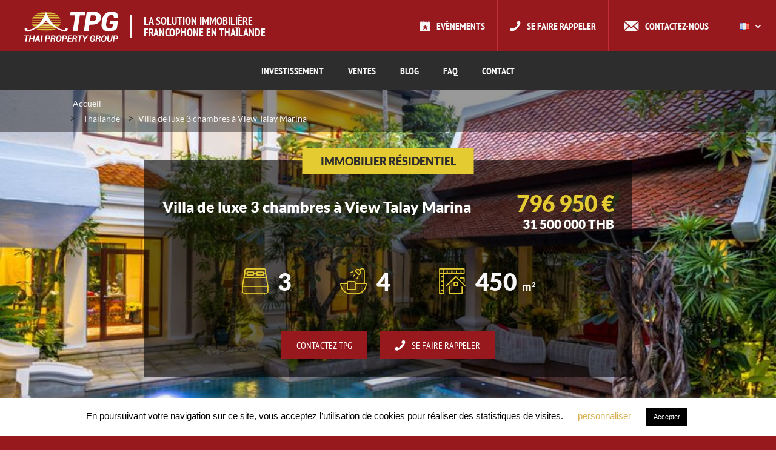

--- FILE ---
content_type: text/html; charset=UTF-8
request_url: https://www.thai-property-group.com/biens-immobiliers/villa-de-luxe-3-chambres-a-view-talay-marina/
body_size: 27237
content:
<!DOCTYPE html>
<html lang="fr-FR" >
<head>
    <meta charset="UTF-8">
    <meta name="viewport" content="width=device-width, initial-scale=1.0">
    <meta http-equiv="X-UA-Compatible" content="IE=edge">
<script type="text/javascript">
/* <![CDATA[ */
 var gform;gform||(document.addEventListener("gform_main_scripts_loaded",function(){gform.scriptsLoaded=!0}),window.addEventListener("DOMContentLoaded",function(){gform.domLoaded=!0}),gform={domLoaded:!1,scriptsLoaded:!1,initializeOnLoaded:function(o){gform.domLoaded&&gform.scriptsLoaded?o():!gform.domLoaded&&gform.scriptsLoaded?window.addEventListener("DOMContentLoaded",o):document.addEventListener("gform_main_scripts_loaded",o)},hooks:{action:{},filter:{}},addAction:function(o,n,r,t){gform.addHook("action",o,n,r,t)},addFilter:function(o,n,r,t){gform.addHook("filter",o,n,r,t)},doAction:function(o){gform.doHook("action",o,arguments)},applyFilters:function(o){return gform.doHook("filter",o,arguments)},removeAction:function(o,n){gform.removeHook("action",o,n)},removeFilter:function(o,n,r){gform.removeHook("filter",o,n,r)},addHook:function(o,n,r,t,i){null==gform.hooks[o][n]&&(gform.hooks[o][n]=[]);var e=gform.hooks[o][n];null==i&&(i=n+"_"+e.length),gform.hooks[o][n].push({tag:i,callable:r,priority:t=null==t?10:t})},doHook:function(n,o,r){var t;if(r=Array.prototype.slice.call(r,1),null!=gform.hooks[n][o]&&((o=gform.hooks[n][o]).sort(function(o,n){return o.priority-n.priority}),o.forEach(function(o){"function"!=typeof(t=o.callable)&&(t=window[t]),"action"==n?t.apply(null,r):r[0]=t.apply(null,r)})),"filter"==n)return r[0]},removeHook:function(o,n,t,i){var r;null!=gform.hooks[o][n]&&(r=(r=gform.hooks[o][n]).filter(function(o,n,r){return!!(null!=i&&i!=o.tag||null!=t&&t!=o.priority)}),gform.hooks[o][n]=r)}}); 
/* ]]> */
</script>

    <meta name="HandheldFriendly" content="true" />

			
	<meta name='robots' content='index, follow, max-image-preview:large, max-snippet:-1, max-video-preview:-1' />
	<style>img:is([sizes="auto" i], [sizes^="auto," i]) { contain-intrinsic-size: 3000px 1500px }</style>
	<link rel="alternate" href="https://www.thai-property-group.com/biens-immobiliers/villa-de-luxe-3-chambres-a-view-talay-marina/" hreflang="fr" />
<link rel="alternate" href="https://www.thai-property-group.com/en/Property/3-beds-luxury-villa-view-talay-marina/" hreflang="en" />

	<!-- This site is optimized with the Yoast SEO plugin v24.6 - https://yoast.com/wordpress/plugins/seo/ -->
	<title>Villa de luxe 3 chambres à View Talay Marina - Thai Property Group</title>
	<meta name="description" content="Superbe villa privée à vendre à Pattaya dans un village privé. Cette propriété est à couper le souffle avec un design exceptionnel." />
	<link rel="canonical" href="https://www.thai-property-group.com/biens-immobiliers/villa-de-luxe-3-chambres-a-view-talay-marina/" />
	<meta property="og:locale" content="fr_FR" />
	<meta property="og:locale:alternate" content="en_GB" />
	<meta property="og:type" content="article" />
	<meta property="og:title" content="Villa de luxe 3 chambres à View Talay Marina - Thai Property Group" />
	<meta property="og:description" content="Superbe villa privée à vendre à Pattaya dans un village privé. Cette propriété est à couper le souffle avec un design exceptionnel." />
	<meta property="og:url" content="https://www.thai-property-group.com/biens-immobiliers/villa-de-luxe-3-chambres-a-view-talay-marina/" />
	<meta property="og:site_name" content="Thai Property Group" />
	<meta property="article:publisher" content="https://www.facebook.com/thaipropertygroup/" />
	<meta property="og:image" content="https://www.thai-property-group.com/wp-content/uploads/2021/06/2.-Swimming-pool-BB-Sales-TPG.jpg" />
	<meta property="og:image:width" content="800" />
	<meta property="og:image:height" content="534" />
	<meta property="og:image:type" content="image/jpeg" />
	<meta name="twitter:card" content="summary_large_image" />
	<meta name="twitter:label1" content="Durée de lecture estimée" />
	<meta name="twitter:data1" content="2 minutes" />
	<script type="application/ld+json" class="yoast-schema-graph">{"@context":"https://schema.org","@graph":[{"@type":"WebPage","@id":"https://www.thai-property-group.com/biens-immobiliers/villa-de-luxe-3-chambres-a-view-talay-marina/","url":"https://www.thai-property-group.com/biens-immobiliers/villa-de-luxe-3-chambres-a-view-talay-marina/","name":"Villa de luxe 3 chambres à View Talay Marina - Thai Property Group","isPartOf":{"@id":"https://www.thai-property-group.com/#website"},"primaryImageOfPage":{"@id":"https://www.thai-property-group.com/biens-immobiliers/villa-de-luxe-3-chambres-a-view-talay-marina/#primaryimage"},"image":{"@id":"https://www.thai-property-group.com/biens-immobiliers/villa-de-luxe-3-chambres-a-view-talay-marina/#primaryimage"},"thumbnailUrl":"https://www.thai-property-group.com/wp-content/uploads/2021/06/2.-Swimming-pool-BB-Sales-TPG.jpg","datePublished":"2021-06-23T11:02:04+00:00","description":"Superbe villa privée à vendre à Pattaya dans un village privé. Cette propriété est à couper le souffle avec un design exceptionnel.","breadcrumb":{"@id":"https://www.thai-property-group.com/biens-immobiliers/villa-de-luxe-3-chambres-a-view-talay-marina/#breadcrumb"},"inLanguage":"fr-FR","potentialAction":[{"@type":"ReadAction","target":["https://www.thai-property-group.com/biens-immobiliers/villa-de-luxe-3-chambres-a-view-talay-marina/"]}]},{"@type":"ImageObject","inLanguage":"fr-FR","@id":"https://www.thai-property-group.com/biens-immobiliers/villa-de-luxe-3-chambres-a-view-talay-marina/#primaryimage","url":"https://www.thai-property-group.com/wp-content/uploads/2021/06/2.-Swimming-pool-BB-Sales-TPG.jpg","contentUrl":"https://www.thai-property-group.com/wp-content/uploads/2021/06/2.-Swimming-pool-BB-Sales-TPG.jpg","width":800,"height":534},{"@type":"BreadcrumbList","@id":"https://www.thai-property-group.com/biens-immobiliers/villa-de-luxe-3-chambres-a-view-talay-marina/#breadcrumb","itemListElement":[{"@type":"ListItem","position":1,"name":"Accueil","item":"https://www.thai-property-group.com/"},{"@type":"ListItem","position":2,"name":"Thaïlande","item":"https://www.thai-property-group.com/immobilier/thailande/"},{"@type":"ListItem","position":3,"name":"Villa de luxe 3 chambres à View Talay Marina"}]},{"@type":"WebSite","@id":"https://www.thai-property-group.com/#website","url":"https://www.thai-property-group.com/","name":"Thai Property Group","description":"Un site utilisant WordPress","publisher":{"@id":"https://www.thai-property-group.com/#organization"},"potentialAction":[{"@type":"SearchAction","target":{"@type":"EntryPoint","urlTemplate":"https://www.thai-property-group.com/?s={search_term_string}"},"query-input":{"@type":"PropertyValueSpecification","valueRequired":true,"valueName":"search_term_string"}}],"inLanguage":"fr-FR"},{"@type":"Organization","@id":"https://www.thai-property-group.com/#organization","name":"Thaï Property Group","url":"https://www.thai-property-group.com/","logo":{"@type":"ImageObject","inLanguage":"fr-FR","@id":"https://www.thai-property-group.com/#/schema/logo/image/","url":"https://www.thai-property-group.com/wp-content/uploads/2015/07/TPG-LOGO-WEB-180.png","contentUrl":"https://www.thai-property-group.com/wp-content/uploads/2015/07/TPG-LOGO-WEB-180.png","width":192,"height":80,"caption":"Thaï Property Group"},"image":{"@id":"https://www.thai-property-group.com/#/schema/logo/image/"},"sameAs":["https://www.facebook.com/thaipropertygroup/","https://www.linkedin.com/company/thai-property-group/","https://www.pinterest.fr/thaipropertygroup/","https://www.youtube.com/channel/UCOqpaeOb0Q0CI5Ns887a9pA"]}]}</script>
	<!-- / Yoast SEO plugin. -->


<link rel='dns-prefetch' href='//www.googletagmanager.com' />
<link rel="alternate" type="application/rss+xml" title="Thai Property Group &raquo; Flux" href="https://www.thai-property-group.com/feed/" />
<link rel='stylesheet' id='wp-block-library-css' href='https://www.thai-property-group.com/wp-includes/css/dist/block-library/style.min.css?ver=26cf71' type='text/css' media='all' />
<style id='classic-theme-styles-inline-css' type='text/css'>
/*! This file is auto-generated */
.wp-block-button__link{color:#fff;background-color:#32373c;border-radius:9999px;box-shadow:none;text-decoration:none;padding:calc(.667em + 2px) calc(1.333em + 2px);font-size:1.125em}.wp-block-file__button{background:#32373c;color:#fff;text-decoration:none}
</style>
<style id='global-styles-inline-css' type='text/css'>
:root{--wp--preset--aspect-ratio--square: 1;--wp--preset--aspect-ratio--4-3: 4/3;--wp--preset--aspect-ratio--3-4: 3/4;--wp--preset--aspect-ratio--3-2: 3/2;--wp--preset--aspect-ratio--2-3: 2/3;--wp--preset--aspect-ratio--16-9: 16/9;--wp--preset--aspect-ratio--9-16: 9/16;--wp--preset--color--black: #000000;--wp--preset--color--cyan-bluish-gray: #abb8c3;--wp--preset--color--white: #ffffff;--wp--preset--color--pale-pink: #f78da7;--wp--preset--color--vivid-red: #cf2e2e;--wp--preset--color--luminous-vivid-orange: #ff6900;--wp--preset--color--luminous-vivid-amber: #fcb900;--wp--preset--color--light-green-cyan: #7bdcb5;--wp--preset--color--vivid-green-cyan: #00d084;--wp--preset--color--pale-cyan-blue: #8ed1fc;--wp--preset--color--vivid-cyan-blue: #0693e3;--wp--preset--color--vivid-purple: #9b51e0;--wp--preset--gradient--vivid-cyan-blue-to-vivid-purple: linear-gradient(135deg,rgba(6,147,227,1) 0%,rgb(155,81,224) 100%);--wp--preset--gradient--light-green-cyan-to-vivid-green-cyan: linear-gradient(135deg,rgb(122,220,180) 0%,rgb(0,208,130) 100%);--wp--preset--gradient--luminous-vivid-amber-to-luminous-vivid-orange: linear-gradient(135deg,rgba(252,185,0,1) 0%,rgba(255,105,0,1) 100%);--wp--preset--gradient--luminous-vivid-orange-to-vivid-red: linear-gradient(135deg,rgba(255,105,0,1) 0%,rgb(207,46,46) 100%);--wp--preset--gradient--very-light-gray-to-cyan-bluish-gray: linear-gradient(135deg,rgb(238,238,238) 0%,rgb(169,184,195) 100%);--wp--preset--gradient--cool-to-warm-spectrum: linear-gradient(135deg,rgb(74,234,220) 0%,rgb(151,120,209) 20%,rgb(207,42,186) 40%,rgb(238,44,130) 60%,rgb(251,105,98) 80%,rgb(254,248,76) 100%);--wp--preset--gradient--blush-light-purple: linear-gradient(135deg,rgb(255,206,236) 0%,rgb(152,150,240) 100%);--wp--preset--gradient--blush-bordeaux: linear-gradient(135deg,rgb(254,205,165) 0%,rgb(254,45,45) 50%,rgb(107,0,62) 100%);--wp--preset--gradient--luminous-dusk: linear-gradient(135deg,rgb(255,203,112) 0%,rgb(199,81,192) 50%,rgb(65,88,208) 100%);--wp--preset--gradient--pale-ocean: linear-gradient(135deg,rgb(255,245,203) 0%,rgb(182,227,212) 50%,rgb(51,167,181) 100%);--wp--preset--gradient--electric-grass: linear-gradient(135deg,rgb(202,248,128) 0%,rgb(113,206,126) 100%);--wp--preset--gradient--midnight: linear-gradient(135deg,rgb(2,3,129) 0%,rgb(40,116,252) 100%);--wp--preset--font-size--small: 13px;--wp--preset--font-size--medium: 20px;--wp--preset--font-size--large: 36px;--wp--preset--font-size--x-large: 42px;--wp--preset--spacing--20: 0.44rem;--wp--preset--spacing--30: 0.67rem;--wp--preset--spacing--40: 1rem;--wp--preset--spacing--50: 1.5rem;--wp--preset--spacing--60: 2.25rem;--wp--preset--spacing--70: 3.38rem;--wp--preset--spacing--80: 5.06rem;--wp--preset--shadow--natural: 6px 6px 9px rgba(0, 0, 0, 0.2);--wp--preset--shadow--deep: 12px 12px 50px rgba(0, 0, 0, 0.4);--wp--preset--shadow--sharp: 6px 6px 0px rgba(0, 0, 0, 0.2);--wp--preset--shadow--outlined: 6px 6px 0px -3px rgba(255, 255, 255, 1), 6px 6px rgba(0, 0, 0, 1);--wp--preset--shadow--crisp: 6px 6px 0px rgba(0, 0, 0, 1);}:where(.is-layout-flex){gap: 0.5em;}:where(.is-layout-grid){gap: 0.5em;}body .is-layout-flex{display: flex;}.is-layout-flex{flex-wrap: wrap;align-items: center;}.is-layout-flex > :is(*, div){margin: 0;}body .is-layout-grid{display: grid;}.is-layout-grid > :is(*, div){margin: 0;}:where(.wp-block-columns.is-layout-flex){gap: 2em;}:where(.wp-block-columns.is-layout-grid){gap: 2em;}:where(.wp-block-post-template.is-layout-flex){gap: 1.25em;}:where(.wp-block-post-template.is-layout-grid){gap: 1.25em;}.has-black-color{color: var(--wp--preset--color--black) !important;}.has-cyan-bluish-gray-color{color: var(--wp--preset--color--cyan-bluish-gray) !important;}.has-white-color{color: var(--wp--preset--color--white) !important;}.has-pale-pink-color{color: var(--wp--preset--color--pale-pink) !important;}.has-vivid-red-color{color: var(--wp--preset--color--vivid-red) !important;}.has-luminous-vivid-orange-color{color: var(--wp--preset--color--luminous-vivid-orange) !important;}.has-luminous-vivid-amber-color{color: var(--wp--preset--color--luminous-vivid-amber) !important;}.has-light-green-cyan-color{color: var(--wp--preset--color--light-green-cyan) !important;}.has-vivid-green-cyan-color{color: var(--wp--preset--color--vivid-green-cyan) !important;}.has-pale-cyan-blue-color{color: var(--wp--preset--color--pale-cyan-blue) !important;}.has-vivid-cyan-blue-color{color: var(--wp--preset--color--vivid-cyan-blue) !important;}.has-vivid-purple-color{color: var(--wp--preset--color--vivid-purple) !important;}.has-black-background-color{background-color: var(--wp--preset--color--black) !important;}.has-cyan-bluish-gray-background-color{background-color: var(--wp--preset--color--cyan-bluish-gray) !important;}.has-white-background-color{background-color: var(--wp--preset--color--white) !important;}.has-pale-pink-background-color{background-color: var(--wp--preset--color--pale-pink) !important;}.has-vivid-red-background-color{background-color: var(--wp--preset--color--vivid-red) !important;}.has-luminous-vivid-orange-background-color{background-color: var(--wp--preset--color--luminous-vivid-orange) !important;}.has-luminous-vivid-amber-background-color{background-color: var(--wp--preset--color--luminous-vivid-amber) !important;}.has-light-green-cyan-background-color{background-color: var(--wp--preset--color--light-green-cyan) !important;}.has-vivid-green-cyan-background-color{background-color: var(--wp--preset--color--vivid-green-cyan) !important;}.has-pale-cyan-blue-background-color{background-color: var(--wp--preset--color--pale-cyan-blue) !important;}.has-vivid-cyan-blue-background-color{background-color: var(--wp--preset--color--vivid-cyan-blue) !important;}.has-vivid-purple-background-color{background-color: var(--wp--preset--color--vivid-purple) !important;}.has-black-border-color{border-color: var(--wp--preset--color--black) !important;}.has-cyan-bluish-gray-border-color{border-color: var(--wp--preset--color--cyan-bluish-gray) !important;}.has-white-border-color{border-color: var(--wp--preset--color--white) !important;}.has-pale-pink-border-color{border-color: var(--wp--preset--color--pale-pink) !important;}.has-vivid-red-border-color{border-color: var(--wp--preset--color--vivid-red) !important;}.has-luminous-vivid-orange-border-color{border-color: var(--wp--preset--color--luminous-vivid-orange) !important;}.has-luminous-vivid-amber-border-color{border-color: var(--wp--preset--color--luminous-vivid-amber) !important;}.has-light-green-cyan-border-color{border-color: var(--wp--preset--color--light-green-cyan) !important;}.has-vivid-green-cyan-border-color{border-color: var(--wp--preset--color--vivid-green-cyan) !important;}.has-pale-cyan-blue-border-color{border-color: var(--wp--preset--color--pale-cyan-blue) !important;}.has-vivid-cyan-blue-border-color{border-color: var(--wp--preset--color--vivid-cyan-blue) !important;}.has-vivid-purple-border-color{border-color: var(--wp--preset--color--vivid-purple) !important;}.has-vivid-cyan-blue-to-vivid-purple-gradient-background{background: var(--wp--preset--gradient--vivid-cyan-blue-to-vivid-purple) !important;}.has-light-green-cyan-to-vivid-green-cyan-gradient-background{background: var(--wp--preset--gradient--light-green-cyan-to-vivid-green-cyan) !important;}.has-luminous-vivid-amber-to-luminous-vivid-orange-gradient-background{background: var(--wp--preset--gradient--luminous-vivid-amber-to-luminous-vivid-orange) !important;}.has-luminous-vivid-orange-to-vivid-red-gradient-background{background: var(--wp--preset--gradient--luminous-vivid-orange-to-vivid-red) !important;}.has-very-light-gray-to-cyan-bluish-gray-gradient-background{background: var(--wp--preset--gradient--very-light-gray-to-cyan-bluish-gray) !important;}.has-cool-to-warm-spectrum-gradient-background{background: var(--wp--preset--gradient--cool-to-warm-spectrum) !important;}.has-blush-light-purple-gradient-background{background: var(--wp--preset--gradient--blush-light-purple) !important;}.has-blush-bordeaux-gradient-background{background: var(--wp--preset--gradient--blush-bordeaux) !important;}.has-luminous-dusk-gradient-background{background: var(--wp--preset--gradient--luminous-dusk) !important;}.has-pale-ocean-gradient-background{background: var(--wp--preset--gradient--pale-ocean) !important;}.has-electric-grass-gradient-background{background: var(--wp--preset--gradient--electric-grass) !important;}.has-midnight-gradient-background{background: var(--wp--preset--gradient--midnight) !important;}.has-small-font-size{font-size: var(--wp--preset--font-size--small) !important;}.has-medium-font-size{font-size: var(--wp--preset--font-size--medium) !important;}.has-large-font-size{font-size: var(--wp--preset--font-size--large) !important;}.has-x-large-font-size{font-size: var(--wp--preset--font-size--x-large) !important;}
:where(.wp-block-post-template.is-layout-flex){gap: 1.25em;}:where(.wp-block-post-template.is-layout-grid){gap: 1.25em;}
:where(.wp-block-columns.is-layout-flex){gap: 2em;}:where(.wp-block-columns.is-layout-grid){gap: 2em;}
:root :where(.wp-block-pullquote){font-size: 1.5em;line-height: 1.6;}
</style>
<link rel='stylesheet' id='cookie-law-info-css' href='https://www.thai-property-group.com/wp-content/plugins/cookie-law-info/legacy/public/css/cookie-law-info-public.css?ver=3.2.8' type='text/css' media='all' />
<link rel='stylesheet' id='cookie-law-info-gdpr-css' href='https://www.thai-property-group.com/wp-content/plugins/cookie-law-info/legacy/public/css/cookie-law-info-gdpr.css?ver=3.2.8' type='text/css' media='all' />
<link rel='stylesheet' id='tablepress-default-css' href='https://www.thai-property-group.com/wp-content/plugins/tablepress/css/build/default.css?ver=3.0.4' type='text/css' media='all' />
<link rel='stylesheet' id='sxtpg-style-css' href='https://www.thai-property-group.com/wp-content/themes/thai-property-group/assets/css/screen.css?ver=1' type='text/css' media='all' />
<script type="text/javascript" src="https://www.thai-property-group.com/wp-includes/js/jquery/jquery.min.js?ver=3.7.1" id="jquery-core-js"></script>
<script type="text/javascript" src="https://www.thai-property-group.com/wp-includes/js/jquery/jquery-migrate.min.js?ver=3.4.1" id="jquery-migrate-js"></script>
<script type="text/javascript" defer='defer' src="https://www.thai-property-group.com/wp-content/plugins/gravityforms/js/jquery.json.min.js?ver=2.8.13" id="gform_json-js"></script>
<script type="text/javascript" id="gform_gravityforms-js-extra">
/* <![CDATA[ */
var gf_global = {"gf_currency_config":{"name":"Euro","symbol_left":"","symbol_right":"&#8364;","symbol_padding":" ","thousand_separator":".","decimal_separator":",","decimals":2,"code":"EUR"},"base_url":"https:\/\/www.thai-property-group.com\/wp-content\/plugins\/gravityforms","number_formats":[],"spinnerUrl":"https:\/\/www.thai-property-group.com\/wp-content\/plugins\/gravityforms\/images\/spinner.svg","version_hash":"043e2e762083d26e2ac35fd0faccdf60","strings":{"newRowAdded":"Nouvelle ligne ajout\u00e9e.","rowRemoved":"Rang\u00e9e supprim\u00e9e","formSaved":"Le formulaire a \u00e9t\u00e9 enregistr\u00e9. Le contenu contient le lien pour retourner et terminer le formulaire."}};
var gf_global = {"gf_currency_config":{"name":"Euro","symbol_left":"","symbol_right":"&#8364;","symbol_padding":" ","thousand_separator":".","decimal_separator":",","decimals":2,"code":"EUR"},"base_url":"https:\/\/www.thai-property-group.com\/wp-content\/plugins\/gravityforms","number_formats":[],"spinnerUrl":"https:\/\/www.thai-property-group.com\/wp-content\/plugins\/gravityforms\/images\/spinner.svg","version_hash":"043e2e762083d26e2ac35fd0faccdf60","strings":{"newRowAdded":"Nouvelle ligne ajout\u00e9e.","rowRemoved":"Rang\u00e9e supprim\u00e9e","formSaved":"Le formulaire a \u00e9t\u00e9 enregistr\u00e9. Le contenu contient le lien pour retourner et terminer le formulaire."}};
var gf_global = {"gf_currency_config":{"name":"Euro","symbol_left":"","symbol_right":"&#8364;","symbol_padding":" ","thousand_separator":".","decimal_separator":",","decimals":2,"code":"EUR"},"base_url":"https:\/\/www.thai-property-group.com\/wp-content\/plugins\/gravityforms","number_formats":[],"spinnerUrl":"https:\/\/www.thai-property-group.com\/wp-content\/plugins\/gravityforms\/images\/spinner.svg","version_hash":"043e2e762083d26e2ac35fd0faccdf60","strings":{"newRowAdded":"Nouvelle ligne ajout\u00e9e.","rowRemoved":"Rang\u00e9e supprim\u00e9e","formSaved":"Le formulaire a \u00e9t\u00e9 enregistr\u00e9. Le contenu contient le lien pour retourner et terminer le formulaire."}};
var gform_i18n = {"datepicker":{"days":{"monday":"Lun","tuesday":"Mar","wednesday":"Mer","thursday":"Jeu","friday":"Ven","saturday":"Sam","sunday":"Dim"},"months":{"january":"Janvier","february":"F\u00e9vrier","march":"Mars","april":"Avril","may":"Mai","june":"Juin","july":"Juillet","august":"Ao\u00fbt","september":"Septembre","october":"Octobre","november":"Novembre","december":"D\u00e9cembre"},"firstDay":1,"iconText":"S\u00e9lectionner une date"}};
var gf_legacy_multi = {"2":"1","3":"1","4":"1"};
var gform_gravityforms = {"strings":{"invalid_file_extension":"Ce type de fichier n\u2019est pas autoris\u00e9. Seuls les formats suivants sont autoris\u00e9s\u00a0:","delete_file":"Supprimer ce fichier","in_progress":"en cours","file_exceeds_limit":"Le fichier d\u00e9passe la taille autoris\u00e9e.","illegal_extension":"Ce type de fichier n\u2019est pas autoris\u00e9.","max_reached":"Nombre de fichiers maximal atteint","unknown_error":"Une erreur s\u2019est produite lors de la sauvegarde du fichier sur le serveur","currently_uploading":"Veuillez attendre la fin de l\u2019envoi","cancel":"Annuler","cancel_upload":"Annuler cet envoi","cancelled":"Annul\u00e9"},"vars":{"images_url":"https:\/\/www.thai-property-group.com\/wp-content\/plugins\/gravityforms\/images"}};
/* ]]> */
</script>
<script type="text/javascript" id="gform_gravityforms-js-before">
/* <![CDATA[ */

/* ]]> */
</script>
<script type="text/javascript" defer='defer' src="https://www.thai-property-group.com/wp-content/plugins/gravityforms/js/gravityforms.min.js?ver=2.8.13" id="gform_gravityforms-js"></script>
<script type="text/javascript" id="gform_conditional_logic-js-extra">
/* <![CDATA[ */
var gf_legacy = {"is_legacy":"1"};
var gf_legacy = {"is_legacy":"1"};
var gf_legacy = {"is_legacy":"1"};
/* ]]> */
</script>
<script type="text/javascript" defer='defer' src="https://www.thai-property-group.com/wp-content/plugins/gravityforms/js/conditional_logic.min.js?ver=2.8.13" id="gform_conditional_logic-js"></script>
<script type="text/javascript" defer='defer' src="https://www.thai-property-group.com/wp-content/plugins/gravityforms/assets/js/dist/utils.min.js?ver=50c7bea9c2320e16728e44ae9fde5f26" id="gform_gravityforms_utils-js"></script>
<script type="text/javascript" id="cookie-law-info-js-extra">
/* <![CDATA[ */
var Cli_Data = {"nn_cookie_ids":[],"cookielist":[],"non_necessary_cookies":[],"ccpaEnabled":"","ccpaRegionBased":"","ccpaBarEnabled":"","strictlyEnabled":["necessary","obligatoire"],"ccpaType":"gdpr","js_blocking":"","custom_integration":"","triggerDomRefresh":"","secure_cookies":""};
var cli_cookiebar_settings = {"animate_speed_hide":"500","animate_speed_show":"500","background":"#FFF","border":"#b1a6a6c2","border_on":"","button_1_button_colour":"#000","button_1_button_hover":"#000000","button_1_link_colour":"#fff","button_1_as_button":"1","button_1_new_win":"","button_2_button_colour":"#333","button_2_button_hover":"#292929","button_2_link_colour":"#444","button_2_as_button":"","button_2_hidebar":"","button_3_button_colour":"#000","button_3_button_hover":"#000000","button_3_link_colour":"#fff","button_3_as_button":"1","button_3_new_win":"","button_4_button_colour":"#000","button_4_button_hover":"#000000","button_4_link_colour":"#d8af4e","button_4_as_button":"","button_7_button_colour":"#61a229","button_7_button_hover":"#4e8221","button_7_link_colour":"#fff","button_7_as_button":"1","button_7_new_win":"","font_family":"Arial, Helvetica, sans-serif","header_fix":"","notify_animate_hide":"","notify_animate_show":"","notify_div_id":"#cookie-law-info-bar","notify_position_horizontal":"right","notify_position_vertical":"bottom","scroll_close":"1","scroll_close_reload":"","accept_close_reload":"","reject_close_reload":"","showagain_tab":"1","showagain_background":"#fff","showagain_border":"#000","showagain_div_id":"#cookie-law-info-again","showagain_x_position":"100px","text":"#000","show_once_yn":"","show_once":"10000","logging_on":"","as_popup":"","popup_overlay":"1","bar_heading_text":"","cookie_bar_as":"banner","popup_showagain_position":"bottom-right","widget_position":"left"};
var log_object = {"ajax_url":"https:\/\/www.thai-property-group.com\/wp-admin\/admin-ajax.php"};
/* ]]> */
</script>
<script type="text/javascript" src="https://www.thai-property-group.com/wp-content/plugins/cookie-law-info/legacy/public/js/cookie-law-info-public.js?ver=3.2.8" id="cookie-law-info-js"></script>

<!-- Extrait de code de la balise Google (gtag.js) ajouté par Site Kit -->

<!-- Extrait Google Analytics ajouté par Site Kit -->
<script type="text/javascript" src="https://www.googletagmanager.com/gtag/js?id=G-G55RGJ6NNN" id="google_gtagjs-js" async></script>
<script type="text/javascript" id="google_gtagjs-js-after">
/* <![CDATA[ */
window.dataLayer = window.dataLayer || [];function gtag(){dataLayer.push(arguments);}
gtag("set","linker",{"domains":["www.thai-property-group.com"]});
gtag("js", new Date());
gtag("set", "developer_id.dZTNiMT", true);
gtag("config", "G-G55RGJ6NNN");
/* ]]> */
</script>

<!-- Extrait de code de la balise Google de fin (gtag.js) ajouté par Site Kit -->
    <style type="text/css">
        #wpadminbar ul li#wp-admin-bar-develop {
            background: red;
        }

        #wpadminbar ul li#wp-admin-bar-preprod {
            background: orange;
        }

        #wpadminbar ul li#wp-admin-bar-production {
            background: green;
        }
    </style>
	<meta name="generator" content="Site Kit by Google 1.147.0" /><link rel="icon" href="https://www.thai-property-group.com/wp-content/themes/thai-property-group/assets/img/favicon.png" /><meta name="format-detection" content="telephone=no">
    <!-- Google Tag Manager -->
    <script>(function(w,d,s,l,i){w[l]=w[l]||[];w[l].push({'gtm.start':
                new Date().getTime(),event:'gtm.js'});var f=d.getElementsByTagName(s)[0],
            j=d.createElement(s),dl=l!='dataLayer'?'&l='+l:'';j.async=true;j.src=
            'https://www.googletagmanager.com/gtm.js?id='+i+dl;f.parentNode.insertBefore(j,f);
        })(window,document,'script','dataLayer','GTM-PNX97BZ');</script>
    <!-- End Google Tag Manager -->

</head>

<body class="wp-singular property-template-default single single-property postid-31546 wp-theme-thai-property-group" data-post-id="31546">

<!-- Google Tag Manager (noscript) -->
<noscript><iframe src="https://www.googletagmanager.com/ns.html?id=GTM-PNX97BZ" height="0" width="0" style="display:none;visibility:hidden"></iframe></noscript>
<!-- End Google Tag Manager (noscript) -->

<div id="wrapper-site">

    <header id="header-site">

        <div id="header-top">

			
	                    <a href="https://www.thai-property-group.com/" class="logo">
                <span class="img">Thai Property Group</span>

									                    <span class="baseline">La solution immobilière <br />
francophone en Thaïlande</span>
				            </a>

			
            <div class="nav">

																	
                <nav>
                    <ul>
						                            <li class="is-event">
                                <a href="https://www.thai-property-group.com/evenements/">Evènements</a>
                            </li>
						                        <li class="is-phone">
                            <button class="btn js-get-form" data-form-id="be-called">Se faire rappeler</button>
                        </li>
<!--                        <li class="is-simulation">-->
<!--                            <button class="btn js-get-form" data-form-id="request-simulation">--><!--</button>-->
<!--                        </li>-->
						                            <li class="is-contact">
                                <a href="https://www.thai-property-group.com/contactez-tpg/">Contactez-nous</a>
                            </li>
						                    </ul>
                </nav>

				                    <div class="lang-switch">
                        <ul>
								<li class="lang-item lang-item-24 lang-item-fr current-lang lang-item-first"><a  lang="fr-FR" hreflang="fr-FR" href="https://www.thai-property-group.com/biens-immobiliers/villa-de-luxe-3-chambres-a-view-talay-marina/"><img src="[data-uri]" alt="Français" width="16" height="11" style="width: 16px; height: 11px;" /></a></li>
	<li class="lang-item lang-item-27 lang-item-en"><a  lang="en-GB" hreflang="en-GB" href="https://www.thai-property-group.com/en/Property/3-beds-luxury-villa-view-talay-marina/"><img src="[data-uri]" alt="English" width="16" height="11" style="width: 16px; height: 11px;" /></a></li>
                        </ul>
                    </div>
				
            </div>

            <span id="header-nav-toggle"></span>
            <span id="header-search-toggle"></span>

        </div>

		
            <div id="header-nav">
                <nav role="navigation">
					<div class="menu-menu-principal-container"><ul id="menu-menu-principal" class="menu"><li id="menu-item-16517" class="is-column is-mega menu-item menu-item-type-custom menu-item-object-custom menu-item-has-children menu-item-16517"><span>Investissement</span>
<ul class="sub-menu">
	<li id="menu-item-15224" class="is-title menu-item menu-item-type-taxonomy menu-item-object-investment_location menu-item-has-children menu-item-15224"><a href="https://www.thai-property-group.com/investir/thailande/">Thaïlande</a>
	<ul class="sub-menu">
		<li id="menu-item-15518" class="menu-item menu-item-type-taxonomy menu-item-object-investment_location menu-item-15518"><a href="https://www.thai-property-group.com/investir/phuket/">Phuket</a></li>
	</ul>
</li>
	<li id="menu-item-35623" class="menu-item menu-item-type-taxonomy menu-item-object-investment_location menu-item-has-children menu-item-35623"><a href="https://www.thai-property-group.com/investir/cambodge/">Cambodge</a>
	<ul class="sub-menu">
		<li id="menu-item-35624" class="menu-item menu-item-type-taxonomy menu-item-object-investment_location menu-item-35624"><a href="https://www.thai-property-group.com/investir/siem-reap/">Siem Reap</a></li>
	</ul>
</li>
</ul>
</li>
<li id="menu-item-16516" class="is-column is-mega menu-item menu-item-type-custom menu-item-object-custom menu-item-has-children menu-item-16516"><span>Ventes</span>
<ul class="sub-menu">
	<li id="menu-item-15209" class="is-column is-title menu-item menu-item-type-taxonomy menu-item-object-property_location current-property-ancestor current-menu-parent current-property-parent menu-item-has-children menu-item-15209"><a href="https://www.thai-property-group.com/immobilier/thailande/">Thaïlande</a>
	<ul class="sub-menu">
		<li id="menu-item-15210" class="is-title menu-item menu-item-type-custom menu-item-object-custom menu-item-has-children menu-item-15210"><span>Par ville</span>
		<ul class="sub-menu">
			<li id="menu-item-36404" class="menu-item menu-item-type-taxonomy menu-item-object-property_location menu-item-36404"><a href="https://www.thai-property-group.com/immobilier/phuket/">Phuket</a></li>
			<li id="menu-item-36403" class="menu-item menu-item-type-taxonomy menu-item-object-property_location menu-item-36403"><a href="https://www.thai-property-group.com/immobilier/koh-samui/">Koh Samui</a></li>
		</ul>
</li>
		<li id="menu-item-15213" class="is-title menu-item menu-item-type-custom menu-item-object-custom menu-item-has-children menu-item-15213"><span>Par type</span>
		<ul class="sub-menu">
			<li id="menu-item-15214" class="menu-item menu-item-type-taxonomy menu-item-object-property_location menu-item-15214"><a href="https://www.thai-property-group.com/immobilier/appartement-thailande/">Appartements</a></li>
			<li id="menu-item-16518" class="menu-item menu-item-type-taxonomy menu-item-object-property_location menu-item-16518"><a href="https://www.thai-property-group.com/immobilier/villa-thailande/">Villas</a></li>
		</ul>
</li>
	</ul>
</li>
</ul>
</li>
<li id="menu-item-15508" class="menu-item menu-item-type-custom menu-item-object-custom menu-item-has-children menu-item-15508"><a href="/tous-les-articles/">Blog</a>
<ul class="sub-menu">
	<li id="menu-item-21640" class="menu-item menu-item-type-post_type menu-item-object-page current_page_parent menu-item-21640"><a href="https://www.thai-property-group.com/tous-les-articles/">Tous les articles</a></li>
	<li id="menu-item-16559" class="menu-item menu-item-type-taxonomy menu-item-object-category menu-item-16559"><a href="https://www.thai-property-group.com/actualites/">Actualités</a></li>
	<li id="menu-item-16560" class="is-column is-title menu-item menu-item-type-taxonomy menu-item-object-category menu-item-16560"><a href="https://www.thai-property-group.com/conseils-pour-investir-en-thailande-immobilier/">Conseils pour Investir</a></li>
	<li id="menu-item-16562" class="menu-item menu-item-type-taxonomy menu-item-object-category menu-item-16562"><a href="https://www.thai-property-group.com/partir-en-thailande/">Partir en Thaïlande</a></li>
	<li id="menu-item-16561" class="menu-item menu-item-type-taxonomy menu-item-object-category menu-item-16561"><a href="https://www.thai-property-group.com/que-faire-en-thailande/">Que faire en Thaïlande</a></li>
	<li id="menu-item-16563" class="menu-item menu-item-type-taxonomy menu-item-object-category menu-item-16563"><a href="https://www.thai-property-group.com/conseils-pour-prendre-sa-retraite-en-thailande/">Retraite en Thaïlande</a></li>
</ul>
</li>
<li id="menu-item-23866" class="menu-item menu-item-type-post_type menu-item-object-page menu-item-has-children menu-item-23866"><a href="https://www.thai-property-group.com/faq/">FAQ</a>
<ul class="sub-menu">
	<li id="menu-item-23867" class="menu-item menu-item-type-post_type menu-item-object-page menu-item-23867"><a href="https://www.thai-property-group.com/faq/le-droit-de-propriete/">Les droits de propriété</a></li>
	<li id="menu-item-23869" class="menu-item menu-item-type-post_type menu-item-object-page menu-item-23869"><a href="https://www.thai-property-group.com/faq/limmobilier-locatif-les-differentes-options/">L’immobilier locatif</a></li>
	<li id="menu-item-23868" class="menu-item menu-item-type-post_type menu-item-object-page menu-item-23868"><a href="https://www.thai-property-group.com/faq/la-gestion-locative-hoteliere/">La gestion hôtelière</a></li>
	<li id="menu-item-23871" class="menu-item menu-item-type-post_type menu-item-object-page menu-item-23871"><a href="https://www.thai-property-group.com/faq/charges-et-frais-lies-a-un-achat-immobilier-en-thailande/">Les charges et frais</a></li>
	<li id="menu-item-23870" class="menu-item menu-item-type-post_type menu-item-object-page menu-item-23870"><a href="https://www.thai-property-group.com/faq/revendre-son-bien-en-thailande/">Revendre son bien</a></li>
	<li id="menu-item-23872" class="menu-item menu-item-type-post_type menu-item-object-page menu-item-23872"><a href="https://www.thai-property-group.com/faq/fiscalite-immobiliere-en-thailande/">La fiscalité immobilière</a></li>
	<li id="menu-item-23873" class="menu-item menu-item-type-post_type menu-item-object-page menu-item-23873"><a href="https://www.thai-property-group.com/faq/financement/">Financement d&rsquo;un achat</a></li>
	<li id="menu-item-23877" class="menu-item menu-item-type-post_type menu-item-object-page menu-item-23877"><a href="https://www.thai-property-group.com/faq/banque-et-transfert/">Banque et transferts</a></li>
</ul>
</li>
<li id="menu-item-17352" class="menu-item menu-item-type-post_type menu-item-object-page menu-item-17352"><a href="https://www.thai-property-group.com/contactez-tpg/">CONTACT</a></li>
</ul></div>                </nav>
            </div>
          
        <div id="header-search">
			
<form role="search" method="get" action="https://www.thai-property-group.com/" class="search-form">

    <input type="hidden" name="s"/>

    <div class="base">
        <p class="title">Recherche</p>

		            <div class="form-field">
                <select name="country">
                    <option value="null">Pays</option>
											                        <option value="7384" >Cambodge</option>
											                        <option value="75:2365:93" >Thaïlande</option>
					                </select>
            </div>
		
		            <div class="form-field">
				                <select name="city" data-current="">
                    <option value="null">Ville</option>
											                        <option value="101:79" >Bangkok</option>
											                        <option value="107:106:2611" >Koh Samui</option>
											                        <option value="108:102" >Phuket</option>
											                        <option value="7387" >Siem Reap</option>
					                </select>
            </div>
		
        <div class="form-field">
            <select name="project">
                <option value="null">Projet</option>
									                    <option value="investment" >Investissement locatif</option>
									                    <option value="property" >Biens à vendre</option>
									                    <option value="rental" >Bien à louer</option>
				            </select>
        </div>

        <div class="form-field">
                      <select name="budget" style="display: block;">
                <option value="null">Budget</option>
									                    <option value="0-75" >< 75 000 €</option>
									                    <option value="75-100" >75 000 à 100 000 €</option>
									                    <option value="100-125" >100 000 à 125 000 €</option>
									                    <option value="125-150" >125 000 à 150 000 €</option>
									                    <option value="150-200" >150 000 à 200 000 €</option>
									                    <option value="200-300" >200 000 à 300 000 €</option>
									                    <option value="300-100000" >> 300 000 €</option>
				            </select>

                      <select name="budget-rental"  style="display: none;">
                <option value="null">Budget location</option>
									                    <option value="0-3" >< 300 €</option>
									                    <option value="3-6" >300 à 600 €</option>
									                    <option value="6-9" >600 à 900 €</option>
									                    <option value="9-12" >900 à 1 200 €</option>
									                    <option value="12-15" >1 200 à 1 500 €</option>
									                    <option value="15-18" >1 500 à 1 800 €</option>
									                    <option value="18-21" >1 800 à 2 100 €</option>
									                    <option value="21-24" >2 100 à 2 400 €</option>
									                    <option value="24-27" >2 400 à 2 700 €</option>
									                    <option value="27-30" >2 700 à 3 000 €</option>
									                    <option value="30-100" >> 3 000 €</option>
				            </select>
        </div>


        <!--        <p class="advanced-btn">--><!--</p>-->

    </div>

    <div class="advanced">

		            <div class="form-field">
                <select name="status">
                    <option value="null">Neuf ou ancien</option>
											                        <option value="351" >Biens à la revente</option>
											                        <option value="100" >Programmes neufs</option>
					                </select>
            </div>
		
		            <div class="form-field">
                <select name="type">
                    <option value="null">Type de bien</option>
											                        <option value="95" >Appartement</option>
											                        <option value="96" >Villa</option>
					                </select>
            </div>
		
        <button type="submit">Recherche</button>

    </div>

</form>        </div>

    </header>

	<div class="form-popin">
    <div class="close"></div>
          <p class="gform_title is-request-simulation">Contactez-nous</p>
      <p class="gform_title is-be-called">Se faire rappeler</p>
      
                <div class='gf_browser_unknown gform_wrapper gform_legacy_markup_wrapper gform-theme--no-framework' data-form-theme='legacy' data-form-index='0' id='gform_wrapper_2' style='display:none'><style>#gform_wrapper_2[data-form-index="0"].gform-theme,[data-parent-form="2_0"]{--gf-color-primary: #204ce5;--gf-color-primary-rgb: 32, 76, 229;--gf-color-primary-contrast: #fff;--gf-color-primary-contrast-rgb: 255, 255, 255;--gf-color-primary-darker: #001AB3;--gf-color-primary-lighter: #527EFF;--gf-color-secondary: #fff;--gf-color-secondary-rgb: 255, 255, 255;--gf-color-secondary-contrast: #112337;--gf-color-secondary-contrast-rgb: 17, 35, 55;--gf-color-secondary-darker: #F5F5F5;--gf-color-secondary-lighter: #FFFFFF;--gf-color-out-ctrl-light: rgba(17, 35, 55, 0.1);--gf-color-out-ctrl-light-rgb: 17, 35, 55;--gf-color-out-ctrl-light-darker: rgba(104, 110, 119, 0.35);--gf-color-out-ctrl-light-lighter: #F5F5F5;--gf-color-out-ctrl-dark: #585e6a;--gf-color-out-ctrl-dark-rgb: 88, 94, 106;--gf-color-out-ctrl-dark-darker: #112337;--gf-color-out-ctrl-dark-lighter: rgba(17, 35, 55, 0.65);--gf-color-in-ctrl: #fff;--gf-color-in-ctrl-rgb: 255, 255, 255;--gf-color-in-ctrl-contrast: #112337;--gf-color-in-ctrl-contrast-rgb: 17, 35, 55;--gf-color-in-ctrl-darker: #F5F5F5;--gf-color-in-ctrl-lighter: #FFFFFF;--gf-color-in-ctrl-primary: #204ce5;--gf-color-in-ctrl-primary-rgb: 32, 76, 229;--gf-color-in-ctrl-primary-contrast: #fff;--gf-color-in-ctrl-primary-contrast-rgb: 255, 255, 255;--gf-color-in-ctrl-primary-darker: #001AB3;--gf-color-in-ctrl-primary-lighter: #527EFF;--gf-color-in-ctrl-light: rgba(17, 35, 55, 0.1);--gf-color-in-ctrl-light-rgb: 17, 35, 55;--gf-color-in-ctrl-light-darker: rgba(104, 110, 119, 0.35);--gf-color-in-ctrl-light-lighter: #F5F5F5;--gf-color-in-ctrl-dark: #585e6a;--gf-color-in-ctrl-dark-rgb: 88, 94, 106;--gf-color-in-ctrl-dark-darker: #112337;--gf-color-in-ctrl-dark-lighter: rgba(17, 35, 55, 0.65);--gf-radius: 3px;--gf-font-size-secondary: 14px;--gf-font-size-tertiary: 13px;--gf-icon-ctrl-number: url("data:image/svg+xml,%3Csvg width='8' height='14' viewBox='0 0 8 14' fill='none' xmlns='http://www.w3.org/2000/svg'%3E%3Cpath fill-rule='evenodd' clip-rule='evenodd' d='M4 0C4.26522 5.96046e-08 4.51957 0.105357 4.70711 0.292893L7.70711 3.29289C8.09763 3.68342 8.09763 4.31658 7.70711 4.70711C7.31658 5.09763 6.68342 5.09763 6.29289 4.70711L4 2.41421L1.70711 4.70711C1.31658 5.09763 0.683417 5.09763 0.292893 4.70711C-0.0976311 4.31658 -0.097631 3.68342 0.292893 3.29289L3.29289 0.292893C3.48043 0.105357 3.73478 0 4 0ZM0.292893 9.29289C0.683417 8.90237 1.31658 8.90237 1.70711 9.29289L4 11.5858L6.29289 9.29289C6.68342 8.90237 7.31658 8.90237 7.70711 9.29289C8.09763 9.68342 8.09763 10.3166 7.70711 10.7071L4.70711 13.7071C4.31658 14.0976 3.68342 14.0976 3.29289 13.7071L0.292893 10.7071C-0.0976311 10.3166 -0.0976311 9.68342 0.292893 9.29289Z' fill='rgba(17, 35, 55, 0.65)'/%3E%3C/svg%3E");--gf-icon-ctrl-select: url("data:image/svg+xml,%3Csvg width='10' height='6' viewBox='0 0 10 6' fill='none' xmlns='http://www.w3.org/2000/svg'%3E%3Cpath fill-rule='evenodd' clip-rule='evenodd' d='M0.292893 0.292893C0.683417 -0.097631 1.31658 -0.097631 1.70711 0.292893L5 3.58579L8.29289 0.292893C8.68342 -0.0976311 9.31658 -0.0976311 9.70711 0.292893C10.0976 0.683417 10.0976 1.31658 9.70711 1.70711L5.70711 5.70711C5.31658 6.09763 4.68342 6.09763 4.29289 5.70711L0.292893 1.70711C-0.0976311 1.31658 -0.0976311 0.683418 0.292893 0.292893Z' fill='rgba(17, 35, 55, 0.65)'/%3E%3C/svg%3E");--gf-icon-ctrl-search: url("data:image/svg+xml,%3Csvg version='1.1' xmlns='http://www.w3.org/2000/svg' width='640' height='640'%3E%3Cpath d='M256 128c-70.692 0-128 57.308-128 128 0 70.691 57.308 128 128 128 70.691 0 128-57.309 128-128 0-70.692-57.309-128-128-128zM64 256c0-106.039 85.961-192 192-192s192 85.961 192 192c0 41.466-13.146 79.863-35.498 111.248l154.125 154.125c12.496 12.496 12.496 32.758 0 45.254s-32.758 12.496-45.254 0L367.248 412.502C335.862 434.854 297.467 448 256 448c-106.039 0-192-85.962-192-192z' fill='rgba(17, 35, 55, 0.65)'/%3E%3C/svg%3E");--gf-label-space-y-secondary: var(--gf-label-space-y-md-secondary);--gf-ctrl-border-color: #686e77;--gf-ctrl-size: var(--gf-ctrl-size-md);--gf-ctrl-label-color-primary: #112337;--gf-ctrl-label-color-secondary: #112337;--gf-ctrl-choice-size: var(--gf-ctrl-choice-size-md);--gf-ctrl-checkbox-check-size: var(--gf-ctrl-checkbox-check-size-md);--gf-ctrl-radio-check-size: var(--gf-ctrl-radio-check-size-md);--gf-ctrl-btn-font-size: var(--gf-ctrl-btn-font-size-md);--gf-ctrl-btn-padding-x: var(--gf-ctrl-btn-padding-x-md);--gf-ctrl-btn-size: var(--gf-ctrl-btn-size-md);--gf-ctrl-btn-border-color-secondary: #686e77;--gf-ctrl-file-btn-bg-color-hover: #EBEBEB;--gf-field-pg-steps-number-color: rgba(17, 35, 55, 0.8);}</style><div id='gf_2' class='gform_anchor' tabindex='-1'></div><form method='post' enctype='multipart/form-data' target='gform_ajax_frame_2' id='gform_2'  action='/biens-immobiliers/villa-de-luxe-3-chambres-a-view-talay-marina/#gf_2' data-formid='2' novalidate>
                        <div class='gform-body gform_body'><ul id='gform_fields_2' class='gform_fields top_label form_sublabel_below description_below validation_below'><li id="field_2_1" class="gfield gfield--type-text gfield_contains_required field_sublabel_below gfield--no-description field_description_below field_validation_below gfield_visibility_visible"  data-js-reload="field_2_1" ><label class='gfield_label gform-field-label' for='input_2_1'>NOM<span class="gfield_required"><span class="gfield_required gfield_required_asterisk">*</span></span></label><div class='ginput_container ginput_container_text'><input name='input_1' id='input_2_1' type='text' value='' class='medium'     aria-required="true" aria-invalid="false"   /> </div></li><li id="field_2_16" class="gfield gfield--type-text field_sublabel_below gfield--no-description field_description_below field_validation_below gfield_visibility_visible"  data-js-reload="field_2_16" ><label class='gfield_label gform-field-label' for='input_2_16'>Prénom</label><div class='ginput_container ginput_container_text'><input name='input_16' id='input_2_16' type='text' value='' class='medium'      aria-invalid="false"   /> </div></li><li id="field_2_3" class="gfield gfield--type-email gfield_contains_required field_sublabel_below gfield--no-description field_description_below field_validation_below gfield_visibility_visible"  data-js-reload="field_2_3" ><label class='gfield_label gform-field-label' for='input_2_3'>E-mail<span class="gfield_required"><span class="gfield_required gfield_required_asterisk">*</span></span></label><div class='ginput_container ginput_container_email'>
                            <input name='input_3' id='input_2_3' type='email' value='' class='medium'    aria-required="true" aria-invalid="false"  />
                        </div></li><li id="field_2_18" class="gfield gfield--type-select is-phone-code field_sublabel_below gfield--no-description field_description_below field_validation_below gfield_visibility_visible"  data-js-reload="field_2_18" ><label class='gfield_label gform-field-label' for='input_2_18'>Indicatif</label><div class='ginput_container ginput_container_select'><select name='input_18' id='input_2_18' class='medium gfield_select'     aria-invalid="false" ><option value='--' >--</option><option value='France (+33)' >France (+33)</option><option value='Thaïlande (+66)' >Thaïlande (+66)</option><option value='Suisse (+41)' >Suisse (+41)</option><option value='Belgique (+32)' >Belgique (+32)</option><option value='Polynésie française (+689)' >Polynésie française (+689)</option><option value='Nouvelle-Calédonie (+687)' >Nouvelle-Calédonie (+687)</option><option value='Ile de la Réunion (+262)' >Ile de la Réunion (+262)</option><option value='Luxembourg (+352)' >Luxembourg (+352)</option><option value='Canada (+1)' >Canada (+1)</option><option value='Afghanistan (+93)' >Afghanistan (+93)</option><option value='Afrique du Sud (+27)' >Afrique du Sud (+27)</option><option value='Albanie (+355)' >Albanie (+355)</option><option value='Algérie (+213)' >Algérie (+213)</option><option value='Allemagne (+49)' >Allemagne (+49)</option><option value='Andorre (+376)' >Andorre (+376)</option><option value='Angola (+244)' >Angola (+244)</option><option value='Anguilla (+1264)' >Anguilla (+1264)</option><option value='Antigua et Barbuda (+1268)' >Antigua et Barbuda (+1268)</option><option value='Arabie saoudite (+966)' >Arabie saoudite (+966)</option><option value='Argentine (+54)' >Argentine (+54)</option><option value='Arménie (+374)' >Arménie (+374)</option><option value='Aruba (+297)' >Aruba (+297)</option><option value='Ascension (île de) (+247)' >Ascension (île de) (+247)</option><option value='Aurigny (+44 1481)' >Aurigny (+44 1481)</option><option value='Australie (+61)' >Australie (+61)</option><option value='Autriche (+43)' >Autriche (+43)</option><option value='Azerbaïdjan (+994)' >Azerbaïdjan (+994)</option><option value='Bahamas (+1242)' >Bahamas (+1242)</option><option value='Bahreïn (+973)' >Bahreïn (+973)</option><option value='Bangladesh (+880)' >Bangladesh (+880)</option><option value='Barbados (+1246)' >Barbados (+1246)</option><option value='Belize (+501)' >Belize (+501)</option><option value='Bénin (+229)' >Bénin (+229)</option><option value='Bermudes (+1441)' >Bermudes (+1441)</option><option value='Bhoutan (+975)' >Bhoutan (+975)</option><option value='Belarus (+375)' >Belarus (+375)</option><option value='Birmanie (Myanmar) (+95)' >Birmanie (Myanmar) (+95)</option><option value='Bolivie (+591)' >Bolivie (+591)</option><option value='Bonaire (+599-7)' >Bonaire (+599-7)</option><option value='Bosnie (+387)' >Bosnie (+387)</option><option value='Botswana (+267)' >Botswana (+267)</option><option value='Brésil (+55)' >Brésil (+55)</option><option value='Brunei (+673)' >Brunei (+673)</option><option value='Bulgarie (+359)' >Bulgarie (+359)</option><option value='Burkina Faso (+226)' >Burkina Faso (+226)</option><option value='Burundi (+257)' >Burundi (+257)</option><option value='Cambodge (+855)' >Cambodge (+855)</option><option value='Cameroun (+237)' >Cameroun (+237)</option><option value='Canada (+1)' >Canada (+1)</option><option value='Cap Vert (+238)' >Cap Vert (+238)</option><option value='Chili (+56)' >Chili (+56)</option><option value='Chine (+86)' >Chine (+86)</option><option value='Christmas Islands (+61)' >Christmas Islands (+61)</option><option value='Chypre (+357)' >Chypre (+357)</option><option value='Îles Coco (+61)' >Îles Coco (+61)</option><option value='Colombie (+57)' >Colombie (+57)</option><option value='Comores (+269)' >Comores (+269)</option><option value='Congo (RDC) (+243)' >Congo (RDC) (+243)</option><option value='Congo (RPC) (+242)' >Congo (RPC) (+242)</option><option value='Îles Cook (+682)' >Îles Cook (+682)</option><option value='Corée du Nord (+850)' >Corée du Nord (+850)</option><option value='Corée du Sud (+82)' >Corée du Sud (+82)</option><option value='Costa Rica (+506)' >Costa Rica (+506)</option><option value='Côte d&#039;Ivoire (+225)' >Côte d&#039;Ivoire (+225)</option><option value='Croatie (+385)' >Croatie (+385)</option><option value='Cuba (+53)' >Cuba (+53)</option><option value='Curaçao (+599-9)' >Curaçao (+599-9)</option><option value='Danemark (+45)' >Danemark (+45)</option><option value='Djibouti (+253)' >Djibouti (+253)</option><option value='Dominique (+1767)' >Dominique (+1767)</option><option value='Egypte (+20)' >Egypte (+20)</option><option value='El Salvador (+503)' >El Salvador (+503)</option><option value='Emirats Arabes Unis (+971)' >Emirats Arabes Unis (+971)</option><option value='Équateur (+593)' >Équateur (+593)</option><option value='Erythrée (+291)' >Erythrée (+291)</option><option value='Espagne (+34)' >Espagne (+34)</option><option value='Estonie (+372)' >Estonie (+372)</option><option value='États-Unis (+1)' >États-Unis (+1)</option><option value='Ethiopie (+251)' >Ethiopie (+251)</option><option value='Falklands (Malvinas) (+500)' >Falklands (Malvinas) (+500)</option><option value='Fidji (+679)' >Fidji (+679)</option><option value='Finlande (+358)' >Finlande (+358)</option><option value='Gabon (+241)' >Gabon (+241)</option><option value='Gambie (+220)' >Gambie (+220)</option><option value='Géorgie (+995)' >Géorgie (+995)</option><option value='Ghana (+233)' >Ghana (+233)</option><option value='Gibraltar (+350)' >Gibraltar (+350)</option><option value='Grèce (+30)' >Grèce (+30)</option><option value='Grenade (+1473)' >Grenade (+1473)</option><option value='Groenland (+299)' >Groenland (+299)</option><option value='Guadeloupe (+590)' >Guadeloupe (+590)</option><option value='Guatemala (+502)' >Guatemala (+502)</option><option value='Guernesey (+44 1481)' >Guernesey (+44 1481)</option><option value='Guinée (+224)' >Guinée (+224)</option><option value='Guinée Bissau (+245)' >Guinée Bissau (+245)</option><option value='Guinée équatoriale (+240)' >Guinée équatoriale (+240)</option><option value='Guyana (+592)' >Guyana (+592)</option><option value='Guyane française (+594)' >Guyane française (+594)</option><option value='Haïti (+509)' >Haïti (+509)</option><option value='Herm (+44 1481)' >Herm (+44 1481)</option><option value='Honduras (+504)' >Honduras (+504)</option><option value='Hong Kong (+852)' >Hong Kong (+852)</option><option value='Hongrie (+36)' >Hongrie (+36)</option><option value='Iles Caïman (+1345)' >Iles Caïman (+1345)</option><option value='Iles Salomon (+677)' >Iles Salomon (+677)</option><option value='Iles Vierges GB (+1284)' >Iles Vierges GB (+1284)</option><option value='Îles Vierges américaines (+1340)' >Îles Vierges américaines (+1340)</option><option value='Inde (+91)' >Inde (+91)</option><option value='Indonésie (+62)' >Indonésie (+62)</option><option value='Irak (+964)' >Irak (+964)</option><option value='Iran (+98)' >Iran (+98)</option><option value='Irlande (+353)' >Irlande (+353)</option><option value='Islande (+354)' >Islande (+354)</option><option value='Israël (+972)' >Israël (+972)</option><option value='Italie (+39)' >Italie (+39)</option><option value='Jamaica (+1876)' >Jamaica (+1876)</option><option value='Japon (+81)' >Japon (+81)</option><option value='Jersey (+44 1534)' >Jersey (+44 1534)</option><option value='Jordan (+962)' >Jordan (+962)</option><option value='Kazakhstan (+7)' >Kazakhstan (+7)</option><option value='Kenya (+254)' >Kenya (+254)</option><option value='Kirghizistan (+996)' >Kirghizistan (+996)</option><option value='Kiribati (+686)' >Kiribati (+686)</option><option value='Koweït (+965)' >Koweït (+965)</option><option value='Laos (+856)' >Laos (+856)</option><option value='Lesotho (+266)' >Lesotho (+266)</option><option value='Lettonie (+371)' >Lettonie (+371)</option><option value='Liban (+961)' >Liban (+961)</option><option value='Libye (+218)' >Libye (+218)</option><option value='Liechtenstein (+423)' >Liechtenstein (+423)</option><option value='Lituanie (+370)' >Lituanie (+370)</option><option value='Luxembourg (+352)' >Luxembourg (+352)</option><option value='Macao (+853)' >Macao (+853)</option><option value='Macédoine (+389)' >Macédoine (+389)</option><option value='Madagascar (+261)' >Madagascar (+261)</option><option value='Malaisie (+60)' >Malaisie (+60)</option><option value='Malawi (+265)' >Malawi (+265)</option><option value='Maldives (+960)' >Maldives (+960)</option><option value='Mali (+223)' >Mali (+223)</option><option value='Malte (+356)' >Malte (+356)</option><option value='Îles Mariannes (+1670)' >Îles Mariannes (+1670)</option><option value='Maroc (+212)' >Maroc (+212)</option><option value='Îles Marshall (+692)' >Îles Marshall (+692)</option><option value='Martinique (+(0) 596)' >Martinique (+(0) 596)</option><option value='Maurice (+230)' >Maurice (+230)</option><option value='Mauritanie (+222)' >Mauritanie (+222)</option><option value='Mayotte (+269)' >Mayotte (+269)</option><option value='Mexique (+52)' >Mexique (+52)</option><option value='Micronésie (+691)' >Micronésie (+691)</option><option value='Moldova (+373)' >Moldova (+373)</option><option value='Monaco (+377)' >Monaco (+377)</option><option value='Mongolie (+976)' >Mongolie (+976)</option><option value='Montserrat (+1664)' >Montserrat (+1664)</option><option value='Mozambique (+258)' >Mozambique (+258)</option><option value='Namibie (+264)' >Namibie (+264)</option><option value='Nauru (+674)' >Nauru (+674)</option><option value='Népal (+977)' >Népal (+977)</option><option value='Nicaragua (+505)' >Nicaragua (+505)</option><option value='Niger (+227)' >Niger (+227)</option><option value='Nigeria (+234)' >Nigeria (+234)</option><option value='Iles Norfolk (+672)' >Iles Norfolk (+672)</option><option value='Norvège (+47)' >Norvège (+47)</option><option value='Nouvelle-Zélande (+64)' >Nouvelle-Zélande (+64)</option><option value='Oman (+968)' >Oman (+968)</option><option value='Ouganda (+256)' >Ouganda (+256)</option><option value='Ouzbékistan (+998)' >Ouzbékistan (+998)</option><option value='Pakistan (+92)' >Pakistan (+92)</option><option value='Palau (+680)' >Palau (+680)</option><option value='Palestine (+970)' >Palestine (+970)</option><option value='Panama (+507)' >Panama (+507)</option><option value='Papouasie Nouvelle Guinée (+675)' >Papouasie Nouvelle Guinée (+675)</option><option value='Paraguay (+595)' >Paraguay (+595)</option><option value='Pays-Bas (+31)' >Pays-Bas (+31)</option><option value='Pérou (+51)' >Pérou (+51)</option><option value='Philippines (+63)' >Philippines (+63)</option><option value='Pologne (+48)' >Pologne (+48)</option><option value='Porto Rico (+1787)' >Porto Rico (+1787)</option><option value='Portugal (+351)' >Portugal (+351)</option><option value='Qatar (+974)' >Qatar (+974)</option><option value='République centrafricaine (+236)' >République centrafricaine (+236)</option><option value='République dominicaine (+1809)' >République dominicaine (+1809)</option><option value='République tchèque (+420)' >République tchèque (+420)</option><option value='Roumanie (+40)' >Roumanie (+40)</option><option value='Royaume-Uni (+44)' >Royaume-Uni (+44)</option><option value='Russie (+7)' >Russie (+7)</option><option value='Rwanda (+250)' >Rwanda (+250)</option><option value='Saint-Marin (+378)' >Saint-Marin (+378)</option><option value='Sainte Lucie (+1758)' >Sainte Lucie (+1758)</option><option value='Samoa occidentales (+685)' >Samoa occidentales (+685)</option><option value='Sao Tomé et Principe (+239)' >Sao Tomé et Principe (+239)</option><option value='Sénégal (+221)' >Sénégal (+221)</option><option value='Sark (+44 1481)' >Sark (+44 1481)</option><option value='Seychelles (+248)' >Seychelles (+248)</option><option value='Sierra Leone (+232)' >Sierra Leone (+232)</option><option value='Singapour (+65)' >Singapour (+65)</option><option value='Slovaquie (+421)' >Slovaquie (+421)</option><option value='Slovénie (+386)' >Slovénie (+386)</option><option value='Somalie (+252)' >Somalie (+252)</option><option value='Soudan (+249)' >Soudan (+249)</option><option value='Sri Lanka (+94)' >Sri Lanka (+94)</option><option value='St Kitts (+1869)' >St Kitts (+1869)</option><option value='St Pierre et Miquelon (+508)' >St Pierre et Miquelon (+508)</option><option value='Saint-Vincent-et-les Grenadines (+1784)' >Saint-Vincent-et-les Grenadines (+1784)</option><option value='Suède (+46)' >Suède (+46)</option><option value='Suriname (+597)' >Suriname (+597)</option><option value='Swaziland (+268)' >Swaziland (+268)</option><option value='Syrie (+963)' >Syrie (+963)</option><option value='Tadjikistan (+992)' >Tadjikistan (+992)</option><option value='Taiwan (+886)' >Taiwan (+886)</option><option value='Tanzanie (+255)' >Tanzanie (+255)</option><option value='Chad (+235)' >Chad (+235)</option><option value='Togo (+228)' >Togo (+228)</option><option value='Tonga (+676)' >Tonga (+676)</option><option value='Trinidad et Tobago (+1868)' >Trinidad et Tobago (+1868)</option><option value='Tunisie (+216)' >Tunisie (+216)</option><option value='Turkménistan (+993)' >Turkménistan (+993)</option><option value='Turks and Caicos (+1649)' >Turks and Caicos (+1649)</option><option value='Turquie (+90)' >Turquie (+90)</option><option value='Turquie (+90)' >Turquie (+90)</option><option value='Tuvalu (+688)' >Tuvalu (+688)</option><option value='Ukraine (+380)' >Ukraine (+380)</option><option value='Uruguay (+598)' >Uruguay (+598)</option><option value='Vanuatu (+678)' >Vanuatu (+678)</option><option value='Vatican (+39 - 6)' >Vatican (+39 - 6)</option><option value='Venezuela (+58)' >Venezuela (+58)</option><option value='Vietnam (+84)' >Vietnam (+84)</option><option value='Wallis et Futuna (+681)' >Wallis et Futuna (+681)</option><option value='Yémen (+967)' >Yémen (+967)</option><option value='Yougoslavie (+381)' >Yougoslavie (+381)</option><option value='zambie (+260)' >zambie (+260)</option><option value='Zimbabwe (+263)' >Zimbabwe (+263)</option></select></div></li><li id="field_2_15" class="gfield gfield--type-text field_sublabel_below gfield--has-description field_description_below field_validation_below gfield_visibility_visible"  data-js-reload="field_2_15" ><label class='gfield_label gform-field-label' for='input_2_15'>Téléphone</label><div class='ginput_container ginput_container_text'><input name='input_15' id='input_2_15' type='text' value='' class='medium'  aria-describedby="gfield_description_2_15"    aria-invalid="false"   /> </div><div class='gfield_description' id='gfield_description_2_15'>(Si vous souhaitez vous faire rappeler merci de bien indiquer votre indicatif téléphonique et, dans le message, vos disponibilités pour un RDV)</div></li><li id="field_2_5" class="gfield gfield--type-select gfield_contains_required field_sublabel_below gfield--no-description field_description_below field_validation_below gfield_visibility_visible"  data-js-reload="field_2_5" ><label class='gfield_label gform-field-label' for='input_2_5'>Votre lieu de résidence<span class="gfield_required"><span class="gfield_required gfield_required_asterisk">*</span></span></label><div class='ginput_container ginput_container_select'><select name='input_5' id='input_2_5' class='medium gfield_select'    aria-required="true" aria-invalid="false" ><option value='' selected='selected' class='gf_placeholder'>A renseigner</option><option value='France métropolitaine' >France métropolitaine</option><option value='Belgique' >Belgique</option><option value='Suisse' >Suisse</option><option value='Polynésie' >Polynésie</option><option value='Nouvelle Calédonie' >Nouvelle Calédonie</option><option value='Ile de la Réunion' >Ile de la Réunion</option><option value='UAE / Qatar' >UAE / Qatar</option><option value='Singapour' >Singapour</option><option value='Hong Kong' >Hong Kong</option><option value='Asie/Pacifique' >Asie/Pacifique</option><option value='Autre continent' >Autre continent</option></select></div></li><li id="field_2_6" class="gfield gfield--type-select field_sublabel_below gfield--no-description field_description_below field_validation_below gfield_visibility_visible"  data-js-reload="field_2_6" ><label class='gfield_label gform-field-label' for='input_2_6'>Votre budget disponible pour un investissement</label><div class='ginput_container ginput_container_select'><select name='input_6' id='input_2_6' class='medium gfield_select'     aria-invalid="false" ><option value='Non défini' >Non défini</option><option value='Moins de 50 000 €' >Moins de 50 000 €</option><option value='50 000 € à 75 000 €' >50 000 € à 75 000 €</option><option value='75 000 € à 100 000 €' >75 000 € à 100 000 €</option><option value='100 000 € à 150 000 €' >100 000 € à 150 000 €</option><option value='150 000 € à 200 000 €' >150 000 € à 200 000 €</option><option value='200 000 € et plus' >200 000 € et plus</option></select></div></li><li id="field_2_7" class="gfield gfield--type-select field_sublabel_below gfield--no-description field_description_below field_validation_below gfield_visibility_visible"  data-js-reload="field_2_7" ><label class='gfield_label gform-field-label' for='input_2_7'>Destination où vous souhaitez acheter (si défini)</label><div class='ginput_container ginput_container_select'><select name='input_7' id='input_2_7' class='medium gfield_select'     aria-invalid="false" ><option value='Non défini' >Non défini</option><option value='Phuket' >Phuket</option><option value='Koh Samui' >Koh Samui</option><option value='Cambodge' >Cambodge</option><option value='Bali' >Bali</option></select></div></li><li id="field_2_8" class="gfield gfield--type-textarea field_sublabel_below gfield--no-description field_description_below field_validation_below gfield_visibility_visible"  data-js-reload="field_2_8" ><label class='gfield_label gform-field-label' for='input_2_8'>Message</label><div class='ginput_container ginput_container_textarea'><textarea name='input_8' id='input_2_8' class='textarea medium'      aria-invalid="false"   rows='10' cols='50'></textarea></div></li><li id="field_2_13" class="gfield gfield--type-checkbox gfield--type-choice is-rgpd gfield_contains_required field_sublabel_below gfield--no-description field_description_below field_validation_below gfield_visibility_visible"  data-js-reload="field_2_13" ><label class='gfield_label gform-field-label screen-reader-text gfield_label_before_complex' ><span class="gfield_required"><span class="gfield_required gfield_required_asterisk">*</span></span></label><div class='ginput_container ginput_container_checkbox'><ul class='gfield_checkbox' id='input_2_13'><li class='gchoice gchoice_2_13_1'>
								<input class='gfield-choice-input' name='input_13.1' type='checkbox'  value='Vous affirmez avoir pris connaissance de notre Politique de confidentialité. Vous pouvez vous désinscrire à tout moment à l’aide des liens de désinscription ou en passant par notre formulaire de contact de demande de suppression de vos informations.'  id='choice_2_13_1'   />
								<label for='choice_2_13_1' id='label_2_13_1' class='gform-field-label gform-field-label--type-inline'>Vous affirmez avoir pris connaissance de notre Politique de confidentialité. Vous pouvez vous désinscrire à tout moment à l’aide des liens de désinscription ou en passant par notre formulaire de contact de demande de suppression de vos informations.</label>
							</li></ul></div></li><li id="field_2_9" class="gfield gfield--type-hidden gform_hidden field_sublabel_below gfield--no-description field_description_below field_validation_below gfield_visibility_visible"  data-js-reload="field_2_9" ><div class='ginput_container ginput_container_text'><input name='input_9' id='input_2_9' type='hidden' class='gform_hidden'  aria-invalid="false" value='' /></div></li><li id="field_2_11" class="gfield gfield--type-hidden gform_hidden field_sublabel_below gfield--no-description field_description_below field_validation_below gfield_visibility_visible"  data-js-reload="field_2_11" ><div class='ginput_container ginput_container_text'><input name='input_11' id='input_2_11' type='hidden' class='gform_hidden'  aria-invalid="false" value='V-PAT-3bdr-006' /></div></li><li id="field_2_12" class="gfield gfield--type-hidden gform_hidden field_sublabel_below gfield--no-description field_description_below field_validation_below gfield_visibility_visible"  data-js-reload="field_2_12" ><div class='ginput_container ginput_container_text'><input name='input_12' id='input_2_12' type='hidden' class='gform_hidden'  aria-invalid="false" value='31546' /></div></li><li id="field_2_14" class="gfield gfield--type-text field_sublabel_below gfield--no-description field_description_below field_validation_below gfield_visibility_hidden"  data-js-reload="field_2_14" ><div class='admin-hidden-markup'><i class='gform-icon gform-icon--hidden'></i><span>Hidden</span></div><label class='gfield_label gform-field-label' for='input_2_14'>Titre de la page / bien</label><div class='ginput_container ginput_container_text'><input name='input_14' id='input_2_14' type='text' value='Villa de luxe 3 chambres à View Talay Marina' class='medium'      aria-invalid="false"   /> </div></li><li id="field_2_17" class="gfield gfield--type-text field_sublabel_below gfield--no-description field_description_below field_validation_below gfield_visibility_hidden"  data-js-reload="field_2_17" ><div class='admin-hidden-markup'><i class='gform-icon gform-icon--hidden'></i><span>Hidden</span></div><label class='gfield_label gform-field-label' for='input_2_17'>URL de la page</label><div class='ginput_container ginput_container_text'><input name='input_17' id='input_2_17' type='text' value='https://www.thai-property-group.com/biens-immobiliers/villa-de-luxe-3-chambres-a-view-talay-marina/' class='medium'      aria-invalid="false"   /> </div></li></ul></div>
        <div class='gform_footer top_label'> <input type='submit' id='gform_submit_button_2' class='gform_button button' value='Envoyer'  onclick='if(window["gf_submitting_2"]){return false;}  if( !jQuery("#gform_2")[0].checkValidity || jQuery("#gform_2")[0].checkValidity()){window["gf_submitting_2"]=true;}  ' onkeypress='if( event.keyCode == 13 ){ if(window["gf_submitting_2"]){return false;} if( !jQuery("#gform_2")[0].checkValidity || jQuery("#gform_2")[0].checkValidity()){window["gf_submitting_2"]=true;}  jQuery("#gform_2").trigger("submit",[true]); }' /> <input type='hidden' name='gform_ajax' value='form_id=2&amp;title=&amp;description=&amp;tabindex=0&amp;theme=legacy' />
            <input type='hidden' class='gform_hidden' name='is_submit_2' value='1' />
            <input type='hidden' class='gform_hidden' name='gform_submit' value='2' />
            
            <input type='hidden' class='gform_hidden' name='gform_unique_id' value='' />
            <input type='hidden' class='gform_hidden' name='state_2' value='WyJbXSIsIjJlZjA1ZGYwMzMxOWQ2OGNmMjQ3ZmU4ODE4NjAxMjUyIl0=' />
            <input type='hidden' class='gform_hidden' name='gform_target_page_number_2' id='gform_target_page_number_2' value='0' />
            <input type='hidden' class='gform_hidden' name='gform_source_page_number_2' id='gform_source_page_number_2' value='1' />
            <input type='hidden' name='gform_field_values' value='' />
            
        </div>
                        <p style="display: none !important;" class="akismet-fields-container" data-prefix="ak_"><label>&#916;<textarea name="ak_hp_textarea" cols="45" rows="8" maxlength="100"></textarea></label><input type="hidden" id="ak_js_1" name="ak_js" value="89"/><script>document.getElementById( "ak_js_1" ).setAttribute( "value", ( new Date() ).getTime() );</script></p></form>
                        </div>
		                <iframe style='display:none;width:0px;height:0px;' src='about:blank' name='gform_ajax_frame_2' id='gform_ajax_frame_2' title='Cette iframe contient la logique nécessaire pour manipuler Gravity Forms avec Ajax.'></iframe>
		                <script type="text/javascript">
/* <![CDATA[ */
 gform.initializeOnLoaded( function() {gformInitSpinner( 2, 'https://www.thai-property-group.com/wp-content/plugins/gravityforms/images/spinner.svg', true );jQuery('#gform_ajax_frame_2').on('load',function(){var contents = jQuery(this).contents().find('*').html();var is_postback = contents.indexOf('GF_AJAX_POSTBACK') >= 0;if(!is_postback){return;}var form_content = jQuery(this).contents().find('#gform_wrapper_2');var is_confirmation = jQuery(this).contents().find('#gform_confirmation_wrapper_2').length > 0;var is_redirect = contents.indexOf('gformRedirect(){') >= 0;var is_form = form_content.length > 0 && ! is_redirect && ! is_confirmation;var mt = parseInt(jQuery('html').css('margin-top'), 10) + parseInt(jQuery('body').css('margin-top'), 10) + 100;if(is_form){form_content.find('form').css('opacity', 0);jQuery('#gform_wrapper_2').html(form_content.html());if(form_content.hasClass('gform_validation_error')){jQuery('#gform_wrapper_2').addClass('gform_validation_error');} else {jQuery('#gform_wrapper_2').removeClass('gform_validation_error');}setTimeout( function() { /* delay the scroll by 50 milliseconds to fix a bug in chrome */ jQuery(document).scrollTop(jQuery('#gform_wrapper_2').offset().top - mt); }, 50 );if(window['gformInitDatepicker']) {gformInitDatepicker();}if(window['gformInitPriceFields']) {gformInitPriceFields();}var current_page = jQuery('#gform_source_page_number_2').val();gformInitSpinner( 2, 'https://www.thai-property-group.com/wp-content/plugins/gravityforms/images/spinner.svg', true );jQuery(document).trigger('gform_page_loaded', [2, current_page]);window['gf_submitting_2'] = false;}else if(!is_redirect){var confirmation_content = jQuery(this).contents().find('.GF_AJAX_POSTBACK').html();if(!confirmation_content){confirmation_content = contents;}jQuery('#gform_wrapper_2').replaceWith(confirmation_content);jQuery(document).scrollTop(jQuery('#gf_2').offset().top - mt);jQuery(document).trigger('gform_confirmation_loaded', [2]);window['gf_submitting_2'] = false;wp.a11y.speak(jQuery('#gform_confirmation_message_2').text());}else{jQuery('#gform_2').append(contents);if(window['gformRedirect']) {gformRedirect();}}jQuery(document).trigger("gform_pre_post_render", [{ formId: "2", currentPage: "current_page", abort: function() { this.preventDefault(); } }]);                if (event && event.defaultPrevented) {                return;         }        const gformWrapperDiv = document.getElementById( "gform_wrapper_2" );        if ( gformWrapperDiv ) {            const visibilitySpan = document.createElement( "span" );            visibilitySpan.id = "gform_visibility_test_2";            gformWrapperDiv.insertAdjacentElement( "afterend", visibilitySpan );        }        const visibilityTestDiv = document.getElementById( "gform_visibility_test_2" );        let postRenderFired = false;                function triggerPostRender() {            if ( postRenderFired ) {                return;            }            postRenderFired = true;            jQuery( document ).trigger( 'gform_post_render', [2, current_page] );            gform.utils.trigger( { event: 'gform/postRender', native: false, data: { formId: 2, currentPage: current_page } } );            if ( visibilityTestDiv ) {                visibilityTestDiv.parentNode.removeChild( visibilityTestDiv );            }        }        function debounce( func, wait, immediate ) {            var timeout;            return function() {                var context = this, args = arguments;                var later = function() {                    timeout = null;                    if ( !immediate ) func.apply( context, args );                };                var callNow = immediate && !timeout;                clearTimeout( timeout );                timeout = setTimeout( later, wait );                if ( callNow ) func.apply( context, args );            };        }        const debouncedTriggerPostRender = debounce( function() {            triggerPostRender();        }, 200 );        if ( visibilityTestDiv && visibilityTestDiv.offsetParent === null ) {            const observer = new MutationObserver( ( mutations ) => {                mutations.forEach( ( mutation ) => {                    if ( mutation.type === 'attributes' && visibilityTestDiv.offsetParent !== null ) {                        debouncedTriggerPostRender();                        observer.disconnect();                    }                });            });            observer.observe( document.body, {                attributes: true,                childList: false,                subtree: true,                attributeFilter: [ 'style', 'class' ],            });        } else {            triggerPostRender();        }    } );} ); 
/* ]]> */
</script>
</div>

    <section id="container-site" role="main">

		            <div id="breadcrumbs">
				<span><span><a href="https://www.thai-property-group.com/">Accueil</a></span> &gt; <span><a href="https://www.thai-property-group.com/immobilier/thailande/">Thaïlande</a></span> &gt; <span class="breadcrumb_last" aria-current="page">Villa de luxe 3 chambres à View Talay Marina</span></span>            </div>
		
        <div id="container-site-wrap">

			
        <div id="single-property" class="is-immo">

            <header class="header" style="background-image: url(https://www.thai-property-group.com/wp-content/uploads/2021/06/2.-Swimming-pool-BB-Sales-TPG.jpg);">
                <div class="wrap">

                    <span class="type">Immobilier résidentiel</span>

					
<div class="main-infos">
	<h1 class="title">
		<span>Villa de luxe 3 chambres à View Talay Marina</span>
			</h1>
	<div class="price">

		
		                    <span class="main">796 950 €</span>
        
		                            <span>31 500 000 thb</span>
            			</div>
</div>
                    <div class="caracts">
                        <ul>
														                                <li class="nb-rooms">3</li>
																					                                <li class="nb-bathrooms">4</li>
																					                                <li class="area">
                                    <span>
                                        450	                                                                                <small>m<sup>2</sup></small>
	                                                                        </span>
                                </li>
							                        </ul>
                    </div>

					        <div class="actions">
            <button class="btn js-get-form" data-form-id="request-simulation">Contactez TPG</button>
            <button class="btn has-icon js-get-form" data-form-id="be-called"><i class="icons-phone"></i>Se faire rappeler</button>
        </div>
        

<!--	<div class="actions">-->
<!--		<button class="btn js-get-form" data-form-id="request-simulation">--><!--</button>-->
<!--        <button class="btn has-icon js-get-form" data-form-id="be-called"><i class="icons-phone"></i>--><!--</button>-->
<!--	</div>-->
<!--    <div class="sold">--><!--</div>-->
<!--	<div class="sold">--><!--</div>-->

                </div>
            </header>

			
<div class="gallery">

		

    <div class="wrap">

        <div class="images" data-max="5">
										                    <div>
                        <a href="https://www.thai-property-group.com/wp-content/uploads/2021/06/1.House-Entrance-BB-Sales-TPG.jpg" data-lightbox="gallery">
                            <img src="https://www.thai-property-group.com/wp-content/uploads/2021/06/1.House-Entrance-BB-Sales-TPG-200x300.jpg" alt=""/>
                        </a>
                    </div>
				                    <div>
                        <a href="https://www.thai-property-group.com/wp-content/uploads/2021/06/2.-Swimming-pool-BB-Sales-TPG.jpg" data-lightbox="gallery">
                            <img src="https://www.thai-property-group.com/wp-content/uploads/2021/06/2.-Swimming-pool-BB-Sales-TPG-300x200.jpg" alt=""/>
                        </a>
                    </div>
				                    <div>
                        <a href="https://www.thai-property-group.com/wp-content/uploads/2021/06/3.-Garden-Pool-Salar-Nighttime-BB-Sales-TPG.jpg" data-lightbox="gallery">
                            <img src="https://www.thai-property-group.com/wp-content/uploads/2021/06/3.-Garden-Pool-Salar-Nighttime-BB-Sales-TPG-300x200.jpg" alt=""/>
                        </a>
                    </div>
				                    <div>
                        <a href="https://www.thai-property-group.com/wp-content/uploads/2021/06/5.-Salar-with-the-view-to-Waterfall-BB-Sales-TPG.jpg" data-lightbox="gallery">
                            <img src="https://www.thai-property-group.com/wp-content/uploads/2021/06/5.-Salar-with-the-view-to-Waterfall-BB-Sales-TPG-200x300.jpg" alt=""/>
                        </a>
                    </div>
				                    <div>
                        <a href="https://www.thai-property-group.com/wp-content/uploads/2021/06/7.-Entrance-2-BB-Sales-TPG.jpg" data-lightbox="gallery">
                            <img src="https://www.thai-property-group.com/wp-content/uploads/2021/06/7.-Entrance-2-BB-Sales-TPG-300x200.jpg" alt=""/>
                        </a>
                    </div>
				                    <div>
                        <a href="https://www.thai-property-group.com/wp-content/uploads/2021/06/8.-Entrance-3-BB-Sales-TPG.jpg" data-lightbox="gallery">
                            <img src="https://www.thai-property-group.com/wp-content/uploads/2021/06/8.-Entrance-3-BB-Sales-TPG-200x300.jpg" alt=""/>
                        </a>
                    </div>
				                    <div>
                        <a href="https://www.thai-property-group.com/wp-content/uploads/2021/06/12.-Livingroom-1-BB-Sales-TPG.jpg" data-lightbox="gallery">
                            <img src="https://www.thai-property-group.com/wp-content/uploads/2021/06/12.-Livingroom-1-BB-Sales-TPG-300x200.jpg" alt=""/>
                        </a>
                    </div>
				                    <div>
                        <a href="https://www.thai-property-group.com/wp-content/uploads/2021/06/13.-Livingroom-2-BB-Sales-TPG.jpg" data-lightbox="gallery">
                            <img src="https://www.thai-property-group.com/wp-content/uploads/2021/06/13.-Livingroom-2-BB-Sales-TPG-300x200.jpg" alt=""/>
                        </a>
                    </div>
				                    <div>
                        <a href="https://www.thai-property-group.com/wp-content/uploads/2021/06/17.-Eatingroom-4-BB-Sales-TPG.jpg" data-lightbox="gallery">
                            <img src="https://www.thai-property-group.com/wp-content/uploads/2021/06/17.-Eatingroom-4-BB-Sales-TPG-300x200.jpg" alt=""/>
                        </a>
                    </div>
				                    <div>
                        <a href="https://www.thai-property-group.com/wp-content/uploads/2021/06/18.-Kitchen-BB-Sales-TPG.jpg" data-lightbox="gallery">
                            <img src="https://www.thai-property-group.com/wp-content/uploads/2021/06/18.-Kitchen-BB-Sales-TPG-300x200.jpg" alt=""/>
                        </a>
                    </div>
				                    <div>
                        <a href="https://www.thai-property-group.com/wp-content/uploads/2021/06/Add-1-BB-Sales-TPG-1.jpg" data-lightbox="gallery">
                            <img src="https://www.thai-property-group.com/wp-content/uploads/2021/06/Add-1-BB-Sales-TPG-1-300x225.jpg" alt=""/>
                        </a>
                    </div>
				                    <div>
                        <a href="https://www.thai-property-group.com/wp-content/uploads/2021/06/Add-1-BB-Sales-TPG-2.jpg" data-lightbox="gallery">
                            <img src="https://www.thai-property-group.com/wp-content/uploads/2021/06/Add-1-BB-Sales-TPG-2-300x225.jpg" alt=""/>
                        </a>
                    </div>
				                    <div>
                        <a href="https://www.thai-property-group.com/wp-content/uploads/2021/06/Add-1-BB-Sales-TPG-3.jpg" data-lightbox="gallery">
                            <img src="https://www.thai-property-group.com/wp-content/uploads/2021/06/Add-1-BB-Sales-TPG-3-300x200.jpg" alt=""/>
                        </a>
                    </div>
				                    <div>
                        <a href="https://www.thai-property-group.com/wp-content/uploads/2021/06/Add-1-BB-Sales-TPG-4.jpg" data-lightbox="gallery">
                            <img src="https://www.thai-property-group.com/wp-content/uploads/2021/06/Add-1-BB-Sales-TPG-4-300x200.jpg" alt=""/>
                        </a>
                    </div>
				                    <div>
                        <a href="https://www.thai-property-group.com/wp-content/uploads/2021/06/Add-1-BB-Sales-TPG-5.jpg" data-lightbox="gallery">
                            <img src="https://www.thai-property-group.com/wp-content/uploads/2021/06/Add-1-BB-Sales-TPG-5-300x200.jpg" alt=""/>
                        </a>
                    </div>
				                    <div>
                        <a href="https://www.thai-property-group.com/wp-content/uploads/2021/06/Add-1-BB-Sales-TPG-6.jpg" data-lightbox="gallery">
                            <img src="https://www.thai-property-group.com/wp-content/uploads/2021/06/Add-1-BB-Sales-TPG-6-300x200.jpg" alt=""/>
                        </a>
                    </div>
				                    <div>
                        <a href="https://www.thai-property-group.com/wp-content/uploads/2021/06/Add-1-BB-Sales-TPG-7.jpg" data-lightbox="gallery">
                            <img src="https://www.thai-property-group.com/wp-content/uploads/2021/06/Add-1-BB-Sales-TPG-7-300x200.jpg" alt=""/>
                        </a>
                    </div>
				                    <div>
                        <a href="https://www.thai-property-group.com/wp-content/uploads/2021/06/Add-1-BB-Sales-TPG-8.jpg" data-lightbox="gallery">
                            <img src="https://www.thai-property-group.com/wp-content/uploads/2021/06/Add-1-BB-Sales-TPG-8-300x200.jpg" alt=""/>
                        </a>
                    </div>
				                    <div>
                        <a href="https://www.thai-property-group.com/wp-content/uploads/2021/06/Add-1-BB-Sales-TPG-9.jpg" data-lightbox="gallery">
                            <img src="https://www.thai-property-group.com/wp-content/uploads/2021/06/Add-1-BB-Sales-TPG-9-300x225.jpg" alt=""/>
                        </a>
                    </div>
				                    <div>
                        <a href="https://www.thai-property-group.com/wp-content/uploads/2021/06/Add-1-BB-Sales-TPG-10.jpg" data-lightbox="gallery">
                            <img src="https://www.thai-property-group.com/wp-content/uploads/2021/06/Add-1-BB-Sales-TPG-10-300x225.jpg" alt=""/>
                        </a>
                    </div>
							        </div>

		            <span class="more">Plus de photos</span>
		
        <div class="content">
			<h5>Superbe <a href="https://www.thai-property-group.com/immobilier/villa-pattaya/">villa privée à vendre à Pattaya</a> dans un village privé.</h5>
<p>&#8211; L&rsquo;endroit est très calme et sûr, le village est sécurisé 24 heures sur 24. Cette propriété est absolument à couper le souffle et bénéficie d&rsquo;un design exceptionnel.<br />
&#8211; Parquet en bois poli et éclairage LED dans toute la maison.<br />
&#8211; Le salon dispose de nombreux sièges confortables où vous pouvez vous détendre.<br />
&#8211; Plafond conçu sur mesure avec climatisation et éclairage intégrés.<br />
&#8211; La cuisine est de style moderne , avec une table en îlot au centre et des tabourets de bar. On y trouve aussi un grand évier et de nombreux placards. Le four est encastré et de haute qualité avec une plaque de cuisson et une hotte aspirante.<br />
&#8211; La chambre principale a un plafond conçu sur mesure et un éclairage intégral. Elle est très spacieuse et équipée de meubles de qualité supérieure. Il y a en tout 6 TV avec systèmes HiFi.<br />
&#8211; La salle de bains principale est équipée de deux douches à effet pluie. Il y a une salle de fitness avec un jacuzzi.<br />
&#8211; La chambre d&rsquo;amis est conçue pour que les invités se sentent très à l&rsquo;aise tout en gardant le luxe à l&rsquo;esprit.<br />
&#8211; Vous passez au-dessus de l&rsquo;eau pour entrer dans la maison.<br />
&#8211; La piscine privée est équipée d&rsquo;un éclairage LED télécommandé et d&rsquo;un jacuzzi.<br />
&#8211; Il y a des zones de relaxation au milieu des jardins tropicaux, qui ont été conçus par un paysagiste professionnel.<br />
&#8211; Il y a deux chutes d&rsquo;eau, dont une avec un vivier et un système de filtration. Un système d&rsquo;irrigation est installé dans tout le jardin et sur les trois terrasses. Une des caractéristiques uniques est un système de génération brouillard dans le jardin qui crée un cadre brumeux particulier.<br />
&#8211; Le système d&rsquo;alarme de sécurité allemand a été installé autour de la maison ainsi que l&rsquo;Internet à fibre optique à haut débit.<br />
&#8211; Un ensemble de peintures d&rsquo;un peintre international est inclus dans la vente. La villa est proposée à la vente entièrement meublée et doit être vue pour être appréciée.<br />
&#8211; La suite de luxe au sous-sol est équipée d&rsquo;un confortable lit King-size, d&rsquo;un coin rafraîchissement privé et est reliée à la piscine et au parking de la maison.</p>
        </div>

    </div>

	    <span class="overlay" style="background-image: url(); opacity: 0.2;"></span>

</div>			<div class="callback" style="background-image: url(https://www.thai-property-group.com/wp-content/uploads/2021/06/2.-Swimming-pool-BB-Sales-TPG.jpg);">
    <h2 class="title">Ce bien vous intéresse ?</h2>
    <div class="actions">
        <button class="btn js-get-form" data-form-id="request-simulation">Contactez TPG</button>
        <button class="btn has-icon js-get-form" data-form-id="be-called"><i class="icons-phone"></i>Se faire rappeler</button>
    </div>
</div>			

    <div class="services">
        <h2 class="title">Détails du bien</h2>
        <div class="tabs">
			
				
                <div class="tab ">
                    <div class="infos">
                        <span class="title">Emplacement</span>
                        <span class="value">View Talay Marina</span>
                    </div>
					                </div>
			
				
                <div class="tab has-description">
                    <div class="infos">
                        <span class="title">Surface</span>
                        <span class="value">650 m2</span>
                    </div>
					                        <div class="description">Surface intérieure de 450 m²</div>
					                </div>
			
				
                <div class="tab ">
                    <div class="infos">
                        <span class="title">Chambres</span>
                        <span class="value">3</span>
                    </div>
					                </div>
			
				
                <div class="tab ">
                    <div class="infos">
                        <span class="title">Salles de bain</span>
                        <span class="value">4</span>
                    </div>
					                </div>
			
				
                <div class="tab ">
                    <div class="infos">
                        <span class="title">Propriété</span>
                        <span class="value">Thai Company</span>
                    </div>
					                </div>
			
				
                <div class="tab has-description">
                    <div class="infos">
                        <span class="title">Autres</span>
                        <span class="value">Equipements et services</span>
                    </div>
					                        <div class="description">Piscine, Jacuzzi<br />
Cascade<br />
Peintures incluses<br />
Entièrement meublée / équipée<br />
Jardin tropical<br />
Securité 24-7<br />
Et bien plus</div>
					                </div>
			
				
                <div class="tab ">
                    <div class="infos">
                        <span class="title">Property ref.</span>
                        <span class="value">V-PAT-3bdr-006</span>
                    </div>
					                </div>
			        </div>
    </div>

			
<div class="address">
    <div class="img">
		    </div>
    <div class="infos">
        <p class="is-h2">
			Localité        </p>
        <h2 class="title"></h2>
        <div class="description"></div>
    </div>

				
			            <div id="osm-map" data-lat="12.8520663" data-lng="100.9035275" data-zoom="13"></div>
			</div>			
<div class="resume" style="background-image: url(https://www.thai-property-group.com/wp-content/uploads/2021/06/2.-Swimming-pool-BB-Sales-TPG.jpg);">
    <div class="wrap">
        <div class="main-infos">
            <h1 class="title">
                <span>Villa de luxe 3 chambres à View Talay Marina</span>
				            </h1>
            <div class="price">
				                <span class="main">796 950 €</span>

				                    <span>31 500 000 thb</span>
				            </div>
        </div>
        <div class="actions">
            <button class="btn js-get-form" data-form-id="request-simulation">Contactez TPG</button>
            <button class="btn has-icon js-get-form" data-form-id="be-called"><i class="icons-phone"></i>Se faire rappeler</button>
        </div>
    </div>
</div>			

    <div class="cross">
        <h2 class="title">Nos offres similaires</h2>

        <div class="items">
												
					
<div class="immo-teaser is-property">
    <div class="img">
        <a href="https://www.thai-property-group.com/biens-immobiliers/villa-1-chambre-piscine-koh-phangan/">

										<img width="306" height="183" src="https://www.thai-property-group.com/wp-content/uploads/2025/08/Capture-decran-2025-08-14-a-14.55.45-306x183.jpg" class="attachment-immo-teaser size-immo-teaser" alt="" decoding="async" fetchpriority="high" srcset="https://www.thai-property-group.com/wp-content/uploads/2025/08/Capture-decran-2025-08-14-a-14.55.45-306x183.jpg 306w, https://www.thai-property-group.com/wp-content/uploads/2025/08/Capture-decran-2025-08-14-a-14.55.45-225x135.jpg 225w" sizes="(max-width: 306px) 100vw, 306px" />			        </a>

		
    </div>

    <p class="type">
      Biens à vendre<!--      -->    </p>

    <div class="header">
    		        <h3 class="location">
	            <a href="https://www.thai-property-group.com/biens-immobiliers/villa-1-chambre-piscine-koh-phangan/">Koh Samui</a>
	        </h3>
   		        <h2 class="title">
            <a href="https://www.thai-property-group.com/biens-immobiliers/villa-1-chambre-piscine-koh-phangan/">Villa 1 chambre avec piscine à Koh Phangan</a>
        </h2>
		            <p class="status">Programmes neufs</p>
		    </div>

    <div class="description">
		Cette charmante villa 1 chambre de 84m2 se situe dans un programme neuf de seulement…    </div>

    <div class="infos">
        <div class="infos-sup">
            <div class="price">

				                    <span class="label">À partir de</span>
								                                  <span class="main">93 610 €</span>
                
				                                      <span>3 700 000 thb</span>
                  				            </div>
            <div class="second">
				
										                        <span>Surface habitable</span>
						84
						                            m<sup>2</sup>
						
					
				            </div>
        </div>
        <div class="sub-infos">

			
                <div class="is-bathroom">
					1                </div>
                <div class="is-room">
					1                </div>

			
        </div>
    </div>
</div>
									
					
<div class="immo-teaser is-property">
    <div class="img">
        <a href="https://www.thai-property-group.com/biens-immobiliers/condo-2-chambres-vue-golf-laguna-bangtao/">

										<img width="306" height="183" src="https://www.thai-property-group.com/wp-content/uploads/2024/04/IMG_6232-2-1-306x183.jpeg" class="attachment-immo-teaser size-immo-teaser" alt="" decoding="async" srcset="https://www.thai-property-group.com/wp-content/uploads/2024/04/IMG_6232-2-1-306x183.jpeg 306w, https://www.thai-property-group.com/wp-content/uploads/2024/04/IMG_6232-2-1-225x135.jpeg 225w" sizes="(max-width: 306px) 100vw, 306px" />			        </a>

		
    </div>

    <p class="type">
      Biens à vendre<!--      -->    </p>

    <div class="header">
    	        <h2 class="title">
            <a href="https://www.thai-property-group.com/biens-immobiliers/condo-2-chambres-vue-golf-laguna-bangtao/">Condo 2 chambres Vue Golf Laguna-Bangtao</a>
        </h2>
		            <p class="status">Biens à la revente</p>
		    </div>

    <div class="description">
		Un joli Condominium à Phuket de 2 chambres sur le golf de Laguna à Phuket…    </div>

    <div class="infos">
        <div class="infos-sup">
            <div class="price">

								                                  <span class="main">235 290 €</span>
                
				                                      <span>9 300 000 thb</span>
                  				            </div>
            <div class="second">
				
										                        <span>Surface habitable</span>
						42
						                            m<sup>2</sup>
						
					
				            </div>
        </div>
        <div class="sub-infos">

			
                <div class="is-bathroom">
					2                </div>
                <div class="is-room">
					2                </div>

			
        </div>
    </div>
</div>
									
					
<div class="immo-teaser is-property">
    <div class="img">
        <a href="https://www.thai-property-group.com/biens-immobiliers/villa-contemporaine-de-5-chambres-dans-un-domaine-exclusif/">

										<img width="306" height="183" src="https://www.thai-property-group.com/wp-content/uploads/2023/10/FaP-5995582-9-306x183.jpg" class="attachment-immo-teaser size-immo-teaser" alt="" decoding="async" srcset="https://www.thai-property-group.com/wp-content/uploads/2023/10/FaP-5995582-9-306x183.jpg 306w, https://www.thai-property-group.com/wp-content/uploads/2023/10/FaP-5995582-9-225x135.jpg 225w" sizes="(max-width: 306px) 100vw, 306px" />			        </a>

		
    </div>

    <p class="type">
      Biens à vendre<!--      -->    </p>

    <div class="header">
    		        <h3 class="location">
	            <a href="https://www.thai-property-group.com/biens-immobiliers/villa-contemporaine-de-5-chambres-dans-un-domaine-exclusif/">Koh Samui</a>
	        </h3>
   		        <h2 class="title">
            <a href="https://www.thai-property-group.com/biens-immobiliers/villa-contemporaine-de-5-chambres-dans-un-domaine-exclusif/">Villa contemporaine de 5 chambres dans un domaine exclusif</a>
        </h2>
		            <p class="status">Biens à la revente</p>
		    </div>

    <div class="description">
		Cette villa à Koh Samui splendide de 350m2 est située dans le domaine exclusif de…    </div>

    <div class="infos">
        <div class="infos-sup">
            <div class="price">

								                                  <span class="main">1 009 470 €</span>
                
				                                      <span>39 900 000 thb</span>
                  				            </div>
            <div class="second">
				
										                        <span>Surface habitable</span>
						350
						                            m<sup>2</sup>
						
					
				            </div>
        </div>
        <div class="sub-infos">

			
                <div class="is-bathroom">
					5                </div>
                <div class="is-room">
					5                </div>

			
        </div>
    </div>
</div>
							        </div>
    </div>


        </div>

	
</div> <!-- End #container-site-wrap -->
</section> <!-- End #container-site -->


<footer id="footer-site">
    <div class="wrap">

        <div class="nav">
            <nav role="navigation">
				<div class="menu-footer-fr-container"><ul id="menu-footer-fr" class="menu"><li id="menu-item-17663" class="menu-item menu-item-type-custom menu-item-object-custom menu-item-has-children menu-item-17663"><span>RESIDENTIEL</span>
<ul class="sub-menu">
	<li id="menu-item-17664" class="menu-item menu-item-type-taxonomy menu-item-object-property_location menu-item-17664"><a href="https://www.thai-property-group.com/immobilier/bangkok/">Immobilier à Bangkok</a></li>
	<li id="menu-item-17666" class="menu-item menu-item-type-taxonomy menu-item-object-property_location menu-item-17666"><a href="https://www.thai-property-group.com/immobilier/koh-samui/">Immobilier à Koh Samui</a></li>
	<li id="menu-item-17668" class="menu-item menu-item-type-taxonomy menu-item-object-property_location menu-item-17668"><a href="https://www.thai-property-group.com/immobilier/phuket/">Immobilier à Phuket</a></li>
</ul>
</li>
<li id="menu-item-17669" class="menu-item menu-item-type-custom menu-item-object-custom menu-item-has-children menu-item-17669"><span>INVESTISSEMENT LOCATIF</span>
<ul class="sub-menu">
	<li id="menu-item-17673" class="menu-item menu-item-type-taxonomy menu-item-object-investment_location menu-item-17673"><a href="https://www.thai-property-group.com/investir/thailande/">Investir en Thaïlande</a></li>
</ul>
</li>
<li id="menu-item-17674" class="menu-item menu-item-type-custom menu-item-object-custom menu-item-has-children menu-item-17674"><span>ARTICLES</span>
<ul class="sub-menu">
	<li id="menu-item-17675" class="menu-item menu-item-type-taxonomy menu-item-object-category menu-item-17675"><a href="https://www.thai-property-group.com/actualites/">Actualités</a></li>
	<li id="menu-item-17676" class="menu-item menu-item-type-taxonomy menu-item-object-category menu-item-17676"><a href="https://www.thai-property-group.com/conseils-pour-investir-en-thailande-immobilier/">Investir en Asie du Sud-Est</a></li>
	<li id="menu-item-17677" class="menu-item menu-item-type-taxonomy menu-item-object-category menu-item-17677"><a href="https://www.thai-property-group.com/que-faire-en-thailande/">Que faire en Thaïlande</a></li>
	<li id="menu-item-17678" class="menu-item menu-item-type-taxonomy menu-item-object-category menu-item-17678"><a href="https://www.thai-property-group.com/partir-en-thailande/">Partir en Thaïlande</a></li>
	<li id="menu-item-17679" class="menu-item menu-item-type-taxonomy menu-item-object-category menu-item-17679"><a href="https://www.thai-property-group.com/conseils-pour-prendre-sa-retraite-en-thailande/">Conseils pour prendre sa retraite en Thaïlande</a></li>
</ul>
</li>
</ul></div>            </nav>
        </div>

        <div class="legals">
            <nav role="navigation">
		        <div class="menu-mentions-legales-fr-container"><ul id="menu-mentions-legales-fr" class="menu"><li id="menu-item-18123" class="menu-item menu-item-type-post_type menu-item-object-page menu-item-18123"><a href="https://www.thai-property-group.com/politique-de-confidentialite-2/">Mentions légales</a></li>
<li id="menu-item-18316" class="menu-item menu-item-type-post_type menu-item-object-page menu-item-18316"><a href="https://www.thai-property-group.com/plan-de-site/">plan de site</a></li>
<li id="menu-item-17617" class="menu-item menu-item-type-custom menu-item-object-custom menu-item-17617"><a href="https://sites.google.com/thai-property-group.com/intranet-tpg/home">Intranet</a></li>
</ul></div>            </nav>
        </div>

    </div>
</footer>

</div> <!-- End #wrapper-site -->

<script type="speculationrules">
{"prefetch":[{"source":"document","where":{"and":[{"href_matches":"\/*"},{"not":{"href_matches":["\/wp-*.php","\/wp-admin\/*","\/wp-content\/uploads\/*","\/wp-content\/*","\/wp-content\/plugins\/*","\/wp-content\/themes\/thai-property-group\/*","\/*\\?(.+)"]}},{"not":{"selector_matches":"a[rel~=\"nofollow\"]"}},{"not":{"selector_matches":".no-prefetch, .no-prefetch a"}}]},"eagerness":"conservative"}]}
</script>
<!--googleoff: all--><div id="cookie-law-info-bar" data-nosnippet="true"><span>En poursuivant votre navigation sur ce site, vous acceptez l’utilisation de cookies pour réaliser des statistiques de visites. <a role='button' class="cli_settings_button" style="margin:5px 20px 5px 20px">personnaliser</a><a role='button' data-cli_action="accept" id="cookie_action_close_header" class="small cli-plugin-button cli-plugin-main-button cookie_action_close_header cli_action_button wt-cli-accept-btn" style="margin:5px">Accepter</a></span></div><div id="cookie-law-info-again" data-nosnippet="true"><span id="cookie_hdr_showagain">Données personnelles</span></div><div class="cli-modal" data-nosnippet="true" id="cliSettingsPopup" tabindex="-1" role="dialog" aria-labelledby="cliSettingsPopup" aria-hidden="true">
  <div class="cli-modal-dialog" role="document">
	<div class="cli-modal-content cli-bar-popup">
		  <button type="button" class="cli-modal-close" id="cliModalClose">
			<svg class="" viewBox="0 0 24 24"><path d="M19 6.41l-1.41-1.41-5.59 5.59-5.59-5.59-1.41 1.41 5.59 5.59-5.59 5.59 1.41 1.41 5.59-5.59 5.59 5.59 1.41-1.41-5.59-5.59z"></path><path d="M0 0h24v24h-24z" fill="none"></path></svg>
			<span class="wt-cli-sr-only">Fermer</span>
		  </button>
		  <div class="cli-modal-body">
			<div class="cli-container-fluid cli-tab-container">
	<div class="cli-row">
		<div class="cli-col-12 cli-align-items-stretch cli-px-0">
			<div class="cli-privacy-overview">
				<h4>Aperçu des données personnelles</h4>				<div class="cli-privacy-content">
					<div class="cli-privacy-content-text">Ce site Web utilise des cookies pour améliorer votre expérience lorsque vous naviguez sur le site Web. Parmi ces cookies, les cookies qui sont classés comme nécessaires sont stockés sur votre navigateur car ils sont aussi indispensables au fonctionnement des fonctionnalités de base du site. Nous utilisons également des cookies tiers qui nous aident à analyser et à comprendre comment vous utilisez ce site Web. Ces cookies ne seront stockés dans votre navigateur qu'avec votre consentement. Vous avez également la possibilité de refuser ces cookies. Toutefois, le fait de refuser certains de ces cookies peut avoir un effet sur votre expérience de navigation.</div>
				</div>
				<a class="cli-privacy-readmore" aria-label="Voir plus" role="button" data-readmore-text="Voir plus" data-readless-text="Voir moins"></a>			</div>
		</div>
		<div class="cli-col-12 cli-align-items-stretch cli-px-0 cli-tab-section-container">
												<div class="cli-tab-section">
						<div class="cli-tab-header">
							<a role="button" tabindex="0" class="cli-nav-link cli-settings-mobile" data-target="necessary" data-toggle="cli-toggle-tab">
								Necessary							</a>
															<div class="wt-cli-necessary-checkbox">
									<input type="checkbox" class="cli-user-preference-checkbox"  id="wt-cli-checkbox-necessary" data-id="checkbox-necessary" checked="checked"  />
									<label class="form-check-label" for="wt-cli-checkbox-necessary">Necessary</label>
								</div>
								<span class="cli-necessary-caption">Toujours activé</span>
													</div>
						<div class="cli-tab-content">
							<div class="cli-tab-pane cli-fade" data-id="necessary">
								<div class="wt-cli-cookie-description">
									Les cookies nécessaires sont absolument indispensables au bon fonctionnement du site. Cette catégorie ne comprend que les cookies qui assurent les fonctionnalités de base et les caractéristiques de sécurité du site Web. Ces cookies ne stockent aucune information personnelle.								</div>
							</div>
						</div>
					</div>
																		</div>
	</div>
</div>
		  </div>
		  <div class="cli-modal-footer">
			<div class="wt-cli-element cli-container-fluid cli-tab-container">
				<div class="cli-row">
					<div class="cli-col-12 cli-align-items-stretch cli-px-0">
						<div class="cli-tab-footer wt-cli-privacy-overview-actions">
						
															<a id="wt-cli-privacy-save-btn" role="button" tabindex="0" data-cli-action="accept" class="wt-cli-privacy-btn cli_setting_save_button wt-cli-privacy-accept-btn cli-btn">Enregistrer &amp; appliquer</a>
													</div>
						
					</div>
				</div>
			</div>
		</div>
	</div>
  </div>
</div>
<div class="cli-modal-backdrop cli-fade cli-settings-overlay"></div>
<div class="cli-modal-backdrop cli-fade cli-popupbar-overlay"></div>
<!--googleon: all--><script type='application/ld+json'> 
{
  "@context": "http://www.schema.org",
  "@type": "RealEstateAgent",
  "name": "Thaï Property group",
  "url": "https://www.thai-property-group.com/",
  "logo": "https://www.thai-property-group.com/wp-content/themes/thai-property-group/assets/img/logo.svg",
  "image": "https://www.thai-property-group.com/wp-content/uploads/2019/06/Investir-en-Thailande-1.jpg",
  "description": "Investir dans l’immobilier en Thaïlande et en Asie, c’est avoir le choix entre un investissement locatif ou plaisir. Que l’on soit dans une station balnéaire de rêve sur une île paradisiaque, ou dans la capitale effervescente, il y en a pour tous les budgets. Quel que soit votre objectif et vos envies, l’Asie est le lieu pour mener à bien votre propre projet.",
  "address": {
    "@type": "PostalAddress",
    "streetAddress": "395/70  Moo. 12 (C-View Residence) , Pratamnak Soi. 4 Nongprue / Banglamung",
    "addressLocality": "Chonburi",
    "postalCode": "20150 ",
    "addressCountry": "Thailand"
    
  },
  "geo": {
    "@type": "GeoCoordinates",
    "latitude": "12.917011",
    "longitude": "100.862320"
  },
  "hasMap": "https://goo.gl/maps/oDs8ov5XCkgiKFLG9",
  "openingHours": "Mo, Tu, We, Th, Fr 08:30-17:30",
  "priceRange":"$$$",
  "contactPoint": {
    "@type": "ContactPoint",
    "contactType": "emarketing.tpg@gmail.com",
    "telephone": "+6638250899"
    
  }
}
 </script><script type="text/javascript" src="https://www.thai-property-group.com/wp-includes/js/dist/dom-ready.min.js?ver=f77871ff7694fffea381" id="wp-dom-ready-js"></script>
<script type="text/javascript" src="https://www.thai-property-group.com/wp-includes/js/dist/hooks.min.js?ver=4d63a3d491d11ffd8ac6" id="wp-hooks-js"></script>
<script type="text/javascript" src="https://www.thai-property-group.com/wp-includes/js/dist/i18n.min.js?ver=5e580eb46a90c2b997e6" id="wp-i18n-js"></script>
<script type="text/javascript" id="wp-i18n-js-after">
/* <![CDATA[ */
wp.i18n.setLocaleData( { 'text direction\u0004ltr': [ 'ltr' ] } );
/* ]]> */
</script>
<script type="text/javascript" id="wp-a11y-js-translations">
/* <![CDATA[ */
( function( domain, translations ) {
	var localeData = translations.locale_data[ domain ] || translations.locale_data.messages;
	localeData[""].domain = domain;
	wp.i18n.setLocaleData( localeData, domain );
} )( "default", {"translation-revision-date":"2026-01-20 09:40:54+0000","generator":"GlotPress\/4.0.3","domain":"messages","locale_data":{"messages":{"":{"domain":"messages","plural-forms":"nplurals=2; plural=n > 1;","lang":"fr"},"Notifications":["Notifications"]}},"comment":{"reference":"wp-includes\/js\/dist\/a11y.js"}} );
/* ]]> */
</script>
<script type="text/javascript" src="https://www.thai-property-group.com/wp-includes/js/dist/a11y.min.js?ver=3156534cc54473497e14" id="wp-a11y-js"></script>
<script type="text/javascript" defer='defer' src="https://www.thai-property-group.com/wp-content/plugins/gravityforms/js/placeholders.jquery.min.js?ver=2.8.13" id="gform_placeholder-js"></script>
<script type="text/javascript" defer='defer' src="https://www.thai-property-group.com/wp-content/plugins/gravityforms/assets/js/dist/vendor-theme.min.js?ver=54e7080aa7a02c83aa61fae430b9d869" id="gform_gravityforms_theme_vendors-js"></script>
<script type="text/javascript" id="gform_gravityforms_theme-js-extra">
/* <![CDATA[ */
var gform_theme_config = {"common":{"form":{"honeypot":{"version_hash":"043e2e762083d26e2ac35fd0faccdf60"}}},"hmr_dev":"","public_path":"https:\/\/www.thai-property-group.com\/wp-content\/plugins\/gravityforms\/assets\/js\/dist\/"};
/* ]]> */
</script>
<script type="text/javascript" defer='defer' src="https://www.thai-property-group.com/wp-content/plugins/gravityforms/assets/js/dist/scripts-theme.min.js?ver=bab19fd84843dabc070e73326d787910" id="gform_gravityforms_theme-js"></script>
<script type="text/javascript" id="sxtpg-scripts-js-extra">
/* <![CDATA[ */
var wpJs = {"templateUrl":"https:\/\/www.thai-property-group.com\/wp-content\/themes\/thai-property-group","assetsCss":"https:\/\/www.thai-property-group.com\/wp-content\/themes\/thai-property-group\/assets\/css\/","assetsImg":"https:\/\/www.thai-property-group.com\/wp-content\/themes\/thai-property-group\/assets\/img\/"};
/* ]]> */
</script>
<script type="text/javascript" src="https://www.thai-property-group.com/wp-content/themes/thai-property-group/assets/js/main.js?ver=1.0.0" id="sxtpg-scripts-js"></script>
<script type="text/javascript">
(function() {
				var expirationDate = new Date();
				expirationDate.setTime( expirationDate.getTime() + 31536000 * 1000 );
				document.cookie = "pll_language=fr; expires=" + expirationDate.toUTCString() + "; path=/; secure; SameSite=Lax";
			}());

</script>
<script type="text/javascript">
/* <![CDATA[ */
 gform.initializeOnLoaded( function() { jQuery(document).on('gform_post_render', function(event, formId, currentPage){if(formId == 2) {gf_global["number_formats"][2] = {"1":{"price":false,"value":false},"16":{"price":false,"value":false},"3":{"price":false,"value":false},"18":{"price":false,"value":false},"15":{"price":false,"value":false},"5":{"price":false,"value":false},"6":{"price":false,"value":false},"7":{"price":false,"value":false},"8":{"price":false,"value":false},"13":{"price":false,"value":false},"9":{"price":false,"value":false},"11":{"price":false,"value":false},"12":{"price":false,"value":false},"14":{"price":false,"value":false},"17":{"price":false,"value":false}};if(window['jQuery']){if(!window['gf_form_conditional_logic'])window['gf_form_conditional_logic'] = new Array();window['gf_form_conditional_logic'][2] = { logic: { 5: {"field":{"actionType":"show","logicType":"all","rules":[{"fieldId":"1","operator":"isnot","value":""},{"fieldId":"3","operator":"isnot","value":""},{"fieldId":"3","operator":"contains","value":"@"}]},"nextButton":null,"section":null},6: {"field":{"actionType":"show","logicType":"all","rules":[{"fieldId":"1","operator":"isnot","value":""},{"fieldId":"3","operator":"isnot","value":""},{"fieldId":"3","operator":"contains","value":"@"}],"enabled":true},"nextButton":null,"section":null},7: {"field":{"actionType":"show","logicType":"all","rules":[{"fieldId":"1","operator":"isnot","value":""},{"fieldId":"3","operator":"isnot","value":""},{"fieldId":"3","operator":"contains","value":"@"}],"enabled":true},"nextButton":null,"section":null},8: {"field":{"actionType":"show","logicType":"all","rules":[{"fieldId":"1","operator":"isnot","value":""},{"fieldId":"3","operator":"isnot","value":""},{"fieldId":"3","operator":"contains","value":"@"}]},"nextButton":null,"section":null} }, dependents: { 5: [5],6: [6],7: [7],8: [8] }, animation: 0, defaults: {"18":null,"11":"V-PAT-3bdr-006","12":"31546","14":"Villa de luxe 3 chambres \u00e0 View Talay Marina","17":"https:\/\/www.thai-property-group.com\/biens-immobiliers\/villa-de-luxe-3-chambres-a-view-talay-marina\/"}, fields: {"1":[5,6,7,8],"16":[],"3":[5,6,7,8],"18":[],"15":[],"5":[],"6":[],"7":[],"8":[],"13":[],"9":[],"11":[],"12":[],"14":[],"17":[]} }; if(!window['gf_number_format'])window['gf_number_format'] = 'decimal_comma';jQuery(document).ready(function(){gform.utils.trigger({ event: 'gform/conditionalLogic/init/start', native: false, data: { formId: 2, fields: null, isInit: true } });window['gformInitPriceFields']();gf_apply_rules(2, [5,6,7,8], true);jQuery('#gform_wrapper_2').show();jQuery('#gform_wrapper_2 form').css('opacity', '');jQuery(document).trigger('gform_post_conditional_logic', [2, null, true]);gform.utils.trigger({ event: 'gform/conditionalLogic/init/end', native: false, data: { formId: 2, fields: null, isInit: true } });} );} if(typeof Placeholders != 'undefined'){
                        Placeholders.enable();
                    }} } );jQuery(document).on('gform_post_conditional_logic', function(event, formId, fields, isInit){} ) } ); 
/* ]]> */
</script>
<script type="text/javascript">
/* <![CDATA[ */
 gform.initializeOnLoaded( function() {jQuery(document).trigger("gform_pre_post_render", [{ formId: "2", currentPage: "1", abort: function() { this.preventDefault(); } }]);                if (event && event.defaultPrevented) {                return;         }        const gformWrapperDiv = document.getElementById( "gform_wrapper_2" );        if ( gformWrapperDiv ) {            const visibilitySpan = document.createElement( "span" );            visibilitySpan.id = "gform_visibility_test_2";            gformWrapperDiv.insertAdjacentElement( "afterend", visibilitySpan );        }        const visibilityTestDiv = document.getElementById( "gform_visibility_test_2" );        let postRenderFired = false;                function triggerPostRender() {            if ( postRenderFired ) {                return;            }            postRenderFired = true;            jQuery( document ).trigger( 'gform_post_render', [2, 1] );            gform.utils.trigger( { event: 'gform/postRender', native: false, data: { formId: 2, currentPage: 1 } } );            if ( visibilityTestDiv ) {                visibilityTestDiv.parentNode.removeChild( visibilityTestDiv );            }        }        function debounce( func, wait, immediate ) {            var timeout;            return function() {                var context = this, args = arguments;                var later = function() {                    timeout = null;                    if ( !immediate ) func.apply( context, args );                };                var callNow = immediate && !timeout;                clearTimeout( timeout );                timeout = setTimeout( later, wait );                if ( callNow ) func.apply( context, args );            };        }        const debouncedTriggerPostRender = debounce( function() {            triggerPostRender();        }, 200 );        if ( visibilityTestDiv && visibilityTestDiv.offsetParent === null ) {            const observer = new MutationObserver( ( mutations ) => {                mutations.forEach( ( mutation ) => {                    if ( mutation.type === 'attributes' && visibilityTestDiv.offsetParent !== null ) {                        debouncedTriggerPostRender();                        observer.disconnect();                    }                });            });            observer.observe( document.body, {                attributes: true,                childList: false,                subtree: true,                attributeFilter: [ 'style', 'class' ],            });        } else {            triggerPostRender();        }    } ); 
/* ]]> */
</script>

</body>
</html>

<!-- Cached by WP-Optimize (gzip) - https://getwpo.com - Last modified: 22 January 2026 14 h 30 min (Europe/Paris UTC:2) -->


--- FILE ---
content_type: text/css
request_url: https://www.thai-property-group.com/wp-content/themes/thai-property-group/assets/css/screen.css?ver=1
body_size: 113235
content:
@charset "UTF-8";.leaflet-image-layer,.leaflet-layer,.leaflet-marker-icon,.leaflet-marker-shadow,.leaflet-pane,.leaflet-pane>canvas,.leaflet-pane>svg,.leaflet-tile,.leaflet-tile-container,.leaflet-zoom-box{position:absolute;left:0;top:0}.leaflet-container{overflow:hidden}.leaflet-marker-icon,.leaflet-marker-shadow,.leaflet-tile{-webkit-user-select:none;-moz-user-select:none;-ms-user-select:none;user-select:none;-webkit-user-drag:none}.leaflet-safari .leaflet-tile{image-rendering:-webkit-optimize-contrast}.leaflet-safari .leaflet-tile-container{width:1600px;height:1600px;-webkit-transform-origin:0 0}.leaflet-marker-icon,.leaflet-marker-shadow{display:block}.leaflet-container .leaflet-marker-pane img,.leaflet-container .leaflet-overlay-pane svg,.leaflet-container .leaflet-shadow-pane img,.leaflet-container .leaflet-tile,.leaflet-container .leaflet-tile-pane img,.leaflet-container img.leaflet-image-layer{max-width:none!important;max-height:none!important}.leaflet-container.leaflet-touch-zoom{touch-action:pan-x pan-y}.leaflet-container.leaflet-touch-drag{touch-action:none;touch-action:pinch-zoom}.leaflet-container.leaflet-touch-drag.leaflet-touch-zoom{touch-action:none}.leaflet-container{-webkit-tap-highlight-color:transparent}.leaflet-container a{-webkit-tap-highlight-color:rgba(51,181,229,.4)}.leaflet-tile{-webkit-filter:inherit;filter:inherit;visibility:hidden}.leaflet-tile-loaded{visibility:inherit}.leaflet-zoom-box{width:0;height:0;box-sizing:border-box;z-index:800}.leaflet-overlay-pane svg{-moz-user-select:none}.leaflet-pane{z-index:400}.leaflet-tile-pane{z-index:200}.leaflet-overlay-pane{z-index:400}.leaflet-shadow-pane{z-index:500}.leaflet-marker-pane{z-index:600}.leaflet-tooltip-pane{z-index:650}.leaflet-popup-pane{z-index:700}.leaflet-map-pane canvas{z-index:100}.leaflet-map-pane svg{z-index:200}.leaflet-vml-shape{width:1px;height:1px}.lvml{behavior:url(#default#VML);display:inline-block;position:absolute}.leaflet-control{position:relative;z-index:800;pointer-events:visiblePainted;pointer-events:auto}.leaflet-bottom,.leaflet-top{position:absolute;z-index:1000;pointer-events:none}.leaflet-top{top:0}.leaflet-right{right:0}.leaflet-bottom{bottom:0}.leaflet-left{left:0}.leaflet-control{float:left;clear:both}.leaflet-right .leaflet-control{float:right}.leaflet-top .leaflet-control{margin-top:10px}.leaflet-bottom .leaflet-control{margin-bottom:10px}.leaflet-left .leaflet-control{margin-left:10px}.leaflet-right .leaflet-control{margin-right:10px}.leaflet-fade-anim .leaflet-tile{will-change:opacity}.leaflet-fade-anim .leaflet-popup{opacity:0;transition:opacity .2s linear}.leaflet-fade-anim .leaflet-map-pane .leaflet-popup{opacity:1}.leaflet-zoom-animated{transform-origin:0 0}.leaflet-zoom-anim .leaflet-zoom-animated{will-change:transform}.leaflet-zoom-anim .leaflet-zoom-animated{transition:transform .25s cubic-bezier(0,0,.25,1)}.leaflet-pan-anim .leaflet-tile,.leaflet-zoom-anim .leaflet-tile{transition:none}.leaflet-zoom-anim .leaflet-zoom-hide{visibility:hidden}.leaflet-interactive{cursor:pointer}.leaflet-grab{cursor:-webkit-grab;cursor:grab}.leaflet-crosshair,.leaflet-crosshair .leaflet-interactive{cursor:crosshair}.leaflet-control,.leaflet-popup-pane{cursor:auto}.leaflet-dragging .leaflet-grab,.leaflet-dragging .leaflet-grab .leaflet-interactive,.leaflet-dragging .leaflet-marker-draggable{cursor:move;cursor:-webkit-grabbing;cursor:grabbing}.leaflet-image-layer,.leaflet-marker-icon,.leaflet-marker-shadow,.leaflet-pane>svg path,.leaflet-tile-container{pointer-events:none}.leaflet-image-layer.leaflet-interactive,.leaflet-marker-icon.leaflet-interactive,.leaflet-pane>svg path.leaflet-interactive{pointer-events:visiblePainted;pointer-events:auto}.leaflet-container{background:#ddd;outline:0}.leaflet-container a{color:#0078a8}.leaflet-container a.leaflet-active{outline:2px solid orange}.leaflet-zoom-box{border:2px dotted #38f;background:rgba(255,255,255,.5)}.leaflet-container{font:12px/1.5 "Helvetica Neue",Arial,Helvetica,sans-serif}.leaflet-bar{box-shadow:0 1px 5px rgba(0,0,0,.65);border-radius:4px}.leaflet-bar a,.leaflet-bar a:hover{background-color:#fff;border-bottom:1px solid #ccc;width:26px;height:26px;line-height:26px;display:block;text-align:center;text-decoration:none;color:#000}.leaflet-bar a,.leaflet-control-layers-toggle{background-position:50% 50%;background-repeat:no-repeat;display:block}.leaflet-bar a:hover{background-color:#f4f4f4}.leaflet-bar a:first-child{border-top-left-radius:4px;border-top-right-radius:4px}.leaflet-bar a:last-child{border-bottom-left-radius:4px;border-bottom-right-radius:4px;border-bottom:none}.leaflet-bar a.leaflet-disabled{cursor:default;background-color:#f4f4f4;color:#bbb}.leaflet-touch .leaflet-bar a{width:30px;height:30px;line-height:30px}.leaflet-touch .leaflet-bar a:first-child{border-top-left-radius:2px;border-top-right-radius:2px}.leaflet-touch .leaflet-bar a:last-child{border-bottom-left-radius:2px;border-bottom-right-radius:2px}.leaflet-control-zoom-in,.leaflet-control-zoom-out{font:bold 18px 'Lucida Console',Monaco,monospace;text-indent:1px}.leaflet-touch .leaflet-control-zoom-in,.leaflet-touch .leaflet-control-zoom-out{font-size:22px}.leaflet-control-layers{box-shadow:0 1px 5px rgba(0,0,0,.4);background:#fff;border-radius:5px}.leaflet-control-layers-toggle{background-image:url(../node_modules/leaflet/dist/images/layers.png);width:36px;height:36px}.leaflet-retina .leaflet-control-layers-toggle{background-image:url(../node_modules/leaflet/dist/images/layers-2x.png);background-size:26px 26px}.leaflet-touch .leaflet-control-layers-toggle{width:44px;height:44px}.leaflet-control-layers .leaflet-control-layers-list,.leaflet-control-layers-expanded .leaflet-control-layers-toggle{display:none}.leaflet-control-layers-expanded .leaflet-control-layers-list{display:block;position:relative}.leaflet-control-layers-expanded{padding:6px 10px 6px 6px;color:#333;background:#fff}.leaflet-control-layers-scrollbar{overflow-y:scroll;overflow-x:hidden;padding-right:5px}.leaflet-control-layers-selector{margin-top:2px;position:relative;top:1px}.leaflet-control-layers label{display:block}.leaflet-control-layers-separator{height:0;border-top:1px solid #ddd;margin:5px -10px 5px -6px}.leaflet-default-icon-path{background-image:url(../node_modules/leaflet/dist/images/marker-icon.png)}.leaflet-container .leaflet-control-attribution{background:#fff;background:rgba(255,255,255,.7);margin:0}.leaflet-control-attribution,.leaflet-control-scale-line{padding:0 5px;color:#333}.leaflet-control-attribution a{text-decoration:none}.leaflet-control-attribution a:hover{text-decoration:underline}.leaflet-container .leaflet-control-attribution,.leaflet-container .leaflet-control-scale{font-size:11px}.leaflet-left .leaflet-control-scale{margin-left:5px}.leaflet-bottom .leaflet-control-scale{margin-bottom:5px}.leaflet-control-scale-line{border:2px solid #777;border-top:none;line-height:1.1;padding:2px 5px 1px;font-size:11px;white-space:nowrap;overflow:hidden;box-sizing:border-box;background:#fff;background:rgba(255,255,255,.5)}.leaflet-control-scale-line:not(:first-child){border-top:2px solid #777;border-bottom:none;margin-top:-2px}.leaflet-control-scale-line:not(:first-child):not(:last-child){border-bottom:2px solid #777}.leaflet-touch .leaflet-bar,.leaflet-touch .leaflet-control-attribution,.leaflet-touch .leaflet-control-layers{box-shadow:none}.leaflet-touch .leaflet-bar,.leaflet-touch .leaflet-control-layers{border:2px solid rgba(0,0,0,.2);background-clip:padding-box}.leaflet-popup{position:absolute;text-align:center;margin-bottom:20px}.leaflet-popup-content-wrapper{padding:1px;text-align:left;border-radius:12px}.leaflet-popup-content{margin:13px 19px;line-height:1.4}.leaflet-popup-content p{margin:18px 0}.leaflet-popup-tip-container{width:40px;height:20px;position:absolute;left:50%;margin-left:-20px;overflow:hidden;pointer-events:none}.leaflet-popup-tip{width:17px;height:17px;padding:1px;margin:-10px auto 0;transform:rotate(45deg)}.leaflet-popup-content-wrapper,.leaflet-popup-tip{background:#fff;color:#333;box-shadow:0 3px 14px rgba(0,0,0,.4)}.leaflet-container a.leaflet-popup-close-button{position:absolute;top:0;right:0;padding:4px 4px 0 0;border:none;text-align:center;width:18px;height:14px;font:16px/14px Tahoma,Verdana,sans-serif;color:#c3c3c3;text-decoration:none;font-weight:700;background:0 0}.leaflet-container a.leaflet-popup-close-button:hover{color:#999}.leaflet-popup-scrolled{overflow:auto;border-bottom:1px solid #ddd;border-top:1px solid #ddd}.leaflet-oldie .leaflet-popup-content-wrapper{zoom:1}.leaflet-oldie .leaflet-popup-tip{width:24px;margin:0 auto}.leaflet-oldie .leaflet-popup-tip-container{margin-top:-1px}.leaflet-oldie .leaflet-control-layers,.leaflet-oldie .leaflet-control-zoom,.leaflet-oldie .leaflet-popup-content-wrapper,.leaflet-oldie .leaflet-popup-tip{border:1px solid #999}.leaflet-div-icon{background:#fff;border:1px solid #666}.leaflet-tooltip{position:absolute;padding:6px;background-color:#fff;border:1px solid #fff;border-radius:3px;color:#222;white-space:nowrap;-webkit-user-select:none;-moz-user-select:none;-ms-user-select:none;user-select:none;pointer-events:none;box-shadow:0 1px 3px rgba(0,0,0,.4)}.leaflet-tooltip.leaflet-clickable{cursor:pointer;pointer-events:auto}.leaflet-tooltip-bottom:before,.leaflet-tooltip-left:before,.leaflet-tooltip-right:before,.leaflet-tooltip-top:before{position:absolute;pointer-events:none;border:6px solid transparent;background:0 0;content:""}.leaflet-tooltip-bottom{margin-top:6px}.leaflet-tooltip-top{margin-top:-6px}.leaflet-tooltip-bottom:before,.leaflet-tooltip-top:before{left:50%;margin-left:-6px}.leaflet-tooltip-top:before{bottom:0;margin-bottom:-12px;border-top-color:#fff}.leaflet-tooltip-bottom:before{top:0;margin-top:-12px;margin-left:-6px;border-bottom-color:#fff}.leaflet-tooltip-left{margin-left:-6px}.leaflet-tooltip-right{margin-left:6px}.leaflet-tooltip-left:before,.leaflet-tooltip-right:before{top:50%;margin-top:-6px}.leaflet-tooltip-left:before{right:0;margin-right:-12px;border-left-color:#fff}.leaflet-tooltip-right:before{left:0;margin-left:-12px;border-right-color:#fff}/*! normalize.css v3.0.3 | MIT License | github.com/necolas/normalize.css */html{font-family:sans-serif;-ms-text-size-adjust:100%;-webkit-text-size-adjust:100%}body{margin:0}*{box-sizing:border-box;outline:0}article,aside,details,figcaption,figure,footer,header,hgroup,main,menu,nav,section,summary{display:block}audio,canvas,progress,video{display:inline-block;vertical-align:baseline}audio:not([controls]){display:none;height:0}[hidden],template{display:none}a{background-color:transparent}a:active,a:hover{outline:0}abbr[title]{border-bottom:1px dotted}b,strong{font-weight:700}dfn{font-style:italic}h1{font-size:2em;margin:.67em 0}mark{background:#ff0;color:#000}small{font-size:80%}sub,sup{font-size:75%;line-height:0;position:relative;vertical-align:baseline}sup{top:-.5em}sub{bottom:-.25em}img{border:0}svg:not(:root){overflow:hidden}figure{margin:1em 40px}hr{box-sizing:content-box;height:0}pre{overflow:auto}code,kbd,pre,samp{font-family:monospace,monospace;font-size:1em}button,input,optgroup,select,textarea{color:inherit;font:inherit;margin:0}button{overflow:visible}button,select{text-transform:none}button,html input[type=button],input[type=reset],input[type=submit]{-webkit-appearance:button;cursor:pointer}button[disabled],html input[disabled]{cursor:default}button::-moz-focus-inner,input::-moz-focus-inner{border:0;padding:0}input{line-height:normal}input[type=checkbox],input[type=radio]{box-sizing:border-box;padding:0}input[type=number]::-webkit-inner-spin-button,input[type=number]::-webkit-outer-spin-button{height:auto}input[type=search]{-webkit-appearance:textfield;box-sizing:content-box}input[type=search]::-webkit-search-cancel-button,input[type=search]::-webkit-search-decoration{-webkit-appearance:none}fieldset{border:1px solid silver;margin:0 2px;padding:.35em .625em .75em}legend{border:0;padding:0}textarea{overflow:auto}optgroup{font-weight:700}table{border-collapse:collapse;border-spacing:0}td,th{padding:0}@font-face{font-family:'PT Sans Narrow';src:url(../fonts/PTSans-NarrowBold.woff2) format("woff2"),url(../fonts/PTSans-NarrowBold.woff) format("woff");font-weight:700;font-style:normal;font-display:fallback}@font-face{font-family:'PT Sans Narrow';src:url(../fonts/PTSans-Narrow.woff2) format("woff2"),url(../fonts/PTSans-Narrow.woff) format("woff");font-weight:400;font-style:normal;font-display:fallback}@font-face{font-family:Lato;src:url(../fonts/Lato-Italic.woff2) format("woff2"),url(../fonts/Lato-Italic.woff) format("woff");font-weight:400;font-style:italic;font-display:fallback}@font-face{font-family:Lato;src:url(../fonts/Lato-Black.woff2) format("woff2"),url(../fonts/Lato-Black.woff) format("woff");font-weight:900;font-style:normal;font-display:fallback}@font-face{font-family:Lato;src:url(../fonts/Lato-Regular.woff2) format("woff2"),url(../fonts/Lato-Regular.woff) format("woff");font-weight:400;font-style:normal;font-display:fallback}body{color:#2d2d2d;font-family:Lato,sans-serif,Arial,sans-serif;font-weight:400;font-size:16px;line-height:1.5em;-webkit-font-smoothing:antialiased;-moz-osx-font-smoothing:grayscale}ol,ul{padding-left:40px;margin:0 0 24px 0}p{margin:0 0 24px 0}em,i{font-style:italic}b,strong{font-weight:700}a{color:#97191e;transition:all .2s}a:hover{color:#3f0b0d}::-moz-selection{color:#fff;background:#97191e}::selection{color:#fff;background:#97191e}::-moz-selection{color:#fff;background:#97191e}table{margin-bottom:25px}table td,table th{padding:10px;border:1px solid #b0b0b0;line-height:1.1em}table th{background:#2d2d2d;color:#fff}@font-face{font-family:iconsfont;font-weight:400;font-style:normal;src:url(../icons/font/iconsfont.eot);src:url(../icons/font/iconsfont.woff2) format("woff2"),url(../icons/font/iconsfont.woff) format("woff"),url(../icons/font/iconsfont.ttf) format("truetype"),url(../icons/font/iconsfont.eot?#iefix) format("embedded-opentype")}[class*=" icons-"],[class^=icons-]{display:inline-block;speak:none;font-family:iconsfont;font-style:normal;font-weight:400;font-variant:normal;text-transform:none;line-height:1;letter-spacing:0;-ms-font-feature-settings:"liga" 1;-o-font-feature-settings:"liga";font-feature-settings:"liga";-webkit-font-smoothing:antialiased;-moz-osx-font-smoothing:grayscale}.icons-area:before{content:""}.icons-arrow-alt:before{content:""}.icons-arrow-rounded:before{content:""}.icons-arrow:before{content:""}.icons-bathroom-alt:before{content:""}.icons-bathroom:before{content:""}.icons-calendar:before{content:""}.icons-close:before{content:""}.icons-contact:before{content:""}.icons-event:before{content:""}.icons-facebook:before{content:""}.icons-linkedin:before{content:""}.icons-load:before{content:""}.icons-loader:before{content:""}.icons-mail:before{content:""}.icons-map:before{content:""}.icons-menu:before{content:""}.icons-nav:before{content:""}.icons-phone:before{content:""}.icons-plus-alt:before{content:""}.icons-quotes:before{content:""}.icons-resize:before{content:""}.icons-room-alt:before{content:""}.icons-room:before{content:""}.icons-search:before{content:""}.icons-simulation:before{content:""}.icons-star:before{content:""}.icons-twitter:before{content:""}@-webkit-keyframes spine{0%{transform:rotate(0)}100%{transform:rotate(-360deg)}}@keyframes spine{0%{transform:rotate(0)}100%{transform:rotate(-360deg)}}@-webkit-keyframes float{0%{transform:translateY(0)}50%{transform:translateY(5px)}100%{transform:translateY(0)}}@keyframes float{0%{transform:translateY(0)}50%{transform:translateY(5px)}100%{transform:translateY(0)}}.anim-float--1,.anim-float--10,.anim-float--11,.anim-float--12,.anim-float--2,.anim-float--3,.anim-float--4,.anim-float--5,.anim-float--6,.anim-float--7,.anim-float--8,.anim-float--9{-webkit-animation:float 2s ease-in-out infinite;animation:float 2s ease-in-out infinite}.anim-float--1{-webkit-animation-delay:-.3s;animation-delay:-.3s}.anim-float--2{-webkit-animation-delay:-.6s;animation-delay:-.6s}.anim-float--3{-webkit-animation-delay:-.9s;animation-delay:-.9s}.anim-float--4{-webkit-animation-delay:-1.2s;animation-delay:-1.2s}.anim-float--5{-webkit-animation-delay:-1.5s;animation-delay:-1.5s}.anim-float--6{-webkit-animation-delay:-1.8s;animation-delay:-1.8s}.anim-float--7{-webkit-animation-delay:-2.1s;animation-delay:-2.1s}.anim-float--8{-webkit-animation-delay:-2.4s;animation-delay:-2.4s}.anim-float--9{-webkit-animation-delay:-2.7s;animation-delay:-2.7s}.anim-float--10{-webkit-animation-delay:-3s;animation-delay:-3s}.anim-float--11{-webkit-animation-delay:-3.3s;animation-delay:-3.3s}.anim-float--12{-webkit-animation-delay:-3.6s;animation-delay:-3.6s}@-webkit-keyframes float-v{0%{transform:translateX(0) rotate(-90deg)}50%{transform:translateX(5px) rotate(-90deg)}100%{transform:translateX(0) rotate(-90deg)}}@keyframes float-v{0%{transform:translateX(0) rotate(-90deg)}50%{transform:translateX(5px) rotate(-90deg)}100%{transform:translateX(0) rotate(-90deg)}}@-webkit-keyframes sliderImg{from{transform:translateX(-50px)}to{transform:translateX(0)}}@keyframes sliderImg{from{transform:translateX(-50px)}to{transform:translateX(0)}}@-webkit-keyframes opacityIn{from{opacity:0}to{opacity:1}}@keyframes opacityIn{from{opacity:0}to{opacity:1}}@-webkit-keyframes translateFromLeft{from{opacity:0;transform:translateX(-30px)}to{opacity:1;transform:translateX(0)}}@keyframes translateFromLeft{from{opacity:0;transform:translateX(-30px)}to{opacity:1;transform:translateX(0)}}@-webkit-keyframes translateFromTop{from{opacity:0;transform:translateY(-30px)}to{opacity:1;transform:translateY(0)}}@keyframes translateFromTop{from{opacity:0;transform:translateY(-30px)}to{opacity:1;transform:translateY(0)}}@-webkit-keyframes translateFromBottom{from{opacity:0;transform:translateY(30px)}to{opacity:1;transform:translateY(0)}}@keyframes translateFromBottom{from{opacity:0;transform:translateY(30px)}to{opacity:1;transform:translateY(0)}}@-webkit-keyframes scaleXFromLeft{from{opacity:1;transform:translateX(-50%) scale(0,1)}to{opacity:1;transform:translateX(-50%) scale(1,1)}}@keyframes scaleXFromLeft{from{opacity:1;transform:translateX(-50%) scale(0,1)}to{opacity:1;transform:translateX(-50%) scale(1,1)}}table{margin-bottom:25px}table td,table th{padding:10px;border:1px solid #b0b0b0;line-height:1.1em}table th{background:#2d2d2d;color:#fff}.grid--1{display:flex;flex-wrap:wrap;flex-direction:row}.grid--1>*{flex:0 0 auto;width:calc(100% / 1);min-width:0;min-height:0}@media (max-width:599px){.grid--1>*{flex-basis:100%;width:100%}}.grid--2{display:flex;flex-wrap:wrap;flex-direction:row}.grid--2>*{flex:0 0 auto;width:calc(100% / 2);min-width:0;min-height:0}@media (max-width:599px){.grid--2>*{flex-basis:100%;width:100%}}.grid--3{display:flex;flex-wrap:wrap;flex-direction:row}.grid--3>*{flex:0 0 auto;width:calc(100% / 3);min-width:0;min-height:0}@media (max-width:599px){.grid--3>*{flex-basis:100%;width:100%}}.grid--4{display:flex;flex-wrap:wrap;flex-direction:row}.grid--4>*{flex:0 0 auto;width:calc(100% / 4);min-width:0;min-height:0}@media (max-width:599px){.grid--4>*{flex-basis:100%;width:100%}}.grid--5{display:flex;flex-wrap:wrap;flex-direction:row}.grid--5>*{flex:0 0 auto;width:calc(100% / 5);min-width:0;min-height:0}@media (max-width:599px){.grid--5>*{flex-basis:100%;width:100%}}.grid--6{display:flex;flex-wrap:wrap;flex-direction:row}.grid--6>*{flex:0 0 auto;width:calc(100% / 6);min-width:0;min-height:0}@media (max-width:599px){.grid--6>*{flex-basis:100%;width:100%}}.grid--7{display:flex;flex-wrap:wrap;flex-direction:row}.grid--7>*{flex:0 0 auto;width:calc(100% / 7);min-width:0;min-height:0}@media (max-width:599px){.grid--7>*{flex-basis:100%;width:100%}}.grid--8{display:flex;flex-wrap:wrap;flex-direction:row}.grid--8>*{flex:0 0 auto;width:calc(100% / 8);min-width:0;min-height:0}@media (max-width:599px){.grid--8>*{flex-basis:100%;width:100%}}.grid--9{display:flex;flex-wrap:wrap;flex-direction:row}.grid--9>*{flex:0 0 auto;width:calc(100% / 9);min-width:0;min-height:0}@media (max-width:599px){.grid--9>*{flex-basis:100%;width:100%}}.grid--10{display:flex;flex-wrap:wrap;flex-direction:row}.grid--10>*{flex:0 0 auto;width:calc(100% / 10);min-width:0;min-height:0}@media (max-width:599px){.grid--10>*{flex-basis:100%;width:100%}}.grid--11{display:flex;flex-wrap:wrap;flex-direction:row}.grid--11>*{flex:0 0 auto;width:calc(100% / 11);min-width:0;min-height:0}@media (max-width:599px){.grid--11>*{flex-basis:100%;width:100%}}.grid--12{display:flex;flex-wrap:wrap;flex-direction:row}.grid--12>*{flex:0 0 auto;width:calc(100% / 12);min-width:0;min-height:0}@media (max-width:599px){.grid--12>*{flex-basis:100%;width:100%}}.grid,[class*=" grid--"],[class^=grid--]{display:flex;flex-wrap:wrap;flex-direction:row}.no-flexbox .grid,.no-flexbox [class*=" grid--"],.no-flexbox [class^=grid--]{display:table;width:100%}@media (max-width:979px){.no-flexbox .grid,.no-flexbox [class*=" grid--"],.no-flexbox [class^=grid--]{display:block}}.grid>*,[class*=" grid--"]>*,[class^=grid--]>*{flex:1 1 0;min-width:0;min-height:0}.no-flexbox .grid>*,.no-flexbox [class*=" grid--"]>*,.no-flexbox [class^=grid--]>*{display:table-cell;vertical-align:top}@media (max-width:979px){.no-flexbox .grid>*,.no-flexbox [class*=" grid--"]>*,.no-flexbox [class^=grid--]>*{display:block}}@media (max-width:979px){.grid>*,[class*=" grid--"]>*,[class^=grid--]>*{flex-basis:100%;width:100%}}.grid>.grid-full,[class*=" grid--"]>.grid-full,[class^=grid--]>.grid-full{flex:0 0 auto;width:100%}@media (max-width:979px){.grid>.grid-full,[class*=" grid--"]>.grid-full,[class^=grid--]>.grid-full{flex-basis:100%;width:100%}}@media (max-width:979px) and (min-width:599px){.grid>.grid-one-half,.grid>.grid-one-quarter,[class*=" grid--"]>.grid-one-half,[class*=" grid--"]>.grid-one-quarter,[class^=grid--]>.grid-one-half,[class^=grid--]>.grid-one-quarter{flex-basis:50%;width:50%}}.grid>.grid-one-quarter,[class*=" grid--"]>.grid-one-quarter,[class^=grid--]>.grid-one-quarter{flex:0 0 auto;width:25%}@media (max-width:979px){.grid>.grid-one-quarter,[class*=" grid--"]>.grid-one-quarter,[class^=grid--]>.grid-one-quarter{flex-basis:100%;width:100%}}@media (max-width:979px) and (min-width:599px){.grid>.grid-one-half,.grid>.grid-one-quarter,[class*=" grid--"]>.grid-one-half,[class*=" grid--"]>.grid-one-quarter,[class^=grid--]>.grid-one-half,[class^=grid--]>.grid-one-quarter{flex-basis:50%;width:50%}}.grid>.grid-three-quarter,[class*=" grid--"]>.grid-three-quarter,[class^=grid--]>.grid-three-quarter{flex:0 0 auto;width:75%}@media (max-width:979px){.grid>.grid-three-quarter,[class*=" grid--"]>.grid-three-quarter,[class^=grid--]>.grid-three-quarter{flex-basis:100%;width:100%}}@media (max-width:979px) and (min-width:599px){.grid>.grid-one-half,.grid>.grid-one-quarter,[class*=" grid--"]>.grid-one-half,[class*=" grid--"]>.grid-one-quarter,[class^=grid--]>.grid-one-half,[class^=grid--]>.grid-one-quarter{flex-basis:50%;width:50%}}.grid>.grid-one-half,[class*=" grid--"]>.grid-one-half,[class^=grid--]>.grid-one-half{flex:0 0 auto;width:50%}@media (max-width:979px){.grid>.grid-one-half,[class*=" grid--"]>.grid-one-half,[class^=grid--]>.grid-one-half{flex-basis:100%;width:100%}}@media (max-width:979px) and (min-width:599px){.grid>.grid-one-half,.grid>.grid-one-quarter,[class*=" grid--"]>.grid-one-half,[class*=" grid--"]>.grid-one-quarter,[class^=grid--]>.grid-one-half,[class^=grid--]>.grid-one-quarter{flex-basis:50%;width:50%}}.grid>.grid-one-third,[class*=" grid--"]>.grid-one-third,[class^=grid--]>.grid-one-third{flex:0 0 auto;width:"33.33%"}@media (max-width:979px){.grid>.grid-one-third,[class*=" grid--"]>.grid-one-third,[class^=grid--]>.grid-one-third{flex-basis:100%;width:100%}}@media (max-width:979px) and (min-width:599px){.grid>.grid-one-half,.grid>.grid-one-quarter,[class*=" grid--"]>.grid-one-half,[class*=" grid--"]>.grid-one-quarter,[class^=grid--]>.grid-one-half,[class^=grid--]>.grid-one-quarter{flex-basis:50%;width:50%}}.grid>.grid-two-third,[class*=" grid--"]>.grid-two-third,[class^=grid--]>.grid-two-third{flex:0 0 auto;width:66.66%}@media (max-width:979px){.grid>.grid-two-third,[class*=" grid--"]>.grid-two-third,[class^=grid--]>.grid-two-third{flex-basis:100%;width:100%}}@media (max-width:979px) and (min-width:599px){.grid>.grid-one-half,.grid>.grid-one-quarter,[class*=" grid--"]>.grid-one-half,[class*=" grid--"]>.grid-one-quarter,[class^=grid--]>.grid-one-half,[class^=grid--]>.grid-one-quarter{flex-basis:50%;width:50%}}.grid>.grid-forty-percent,[class*=" grid--"]>.grid-forty-percent,[class^=grid--]>.grid-forty-percent{flex:0 0 auto;width:40%}@media (max-width:979px){.grid>.grid-forty-percent,[class*=" grid--"]>.grid-forty-percent,[class^=grid--]>.grid-forty-percent{flex-basis:100%;width:100%}}@media (max-width:979px) and (min-width:599px){.grid>.grid-one-half,.grid>.grid-one-quarter,[class*=" grid--"]>.grid-one-half,[class*=" grid--"]>.grid-one-quarter,[class^=grid--]>.grid-one-half,[class^=grid--]>.grid-one-quarter{flex-basis:50%;width:50%}}.grid>.grid-sixty-percent,[class*=" grid--"]>.grid-sixty-percent,[class^=grid--]>.grid-sixty-percent{flex:0 0 auto;width:60%}@media (max-width:979px){.grid>.grid-sixty-percent,[class*=" grid--"]>.grid-sixty-percent,[class^=grid--]>.grid-sixty-percent{flex-basis:100%;width:100%}}@media (max-width:979px) and (min-width:599px){.grid>.grid-one-half,.grid>.grid-one-quarter,[class*=" grid--"]>.grid-one-half,[class*=" grid--"]>.grid-one-quarter,[class^=grid--]>.grid-one-half,[class^=grid--]>.grid-one-quarter{flex-basis:50%;width:50%}}.grid.grid-has-gutter>*+*,[class*=" grid--"].grid-has-gutter>*+*,[class^=grid--].grid-has-gutter>*+*{padding-left:50px}@media (max-width:979px){.grid.grid-has-gutter>*+*,[class*=" grid--"].grid-has-gutter>*+*,[class^=grid--].grid-has-gutter>*+*{padding:0;padding-top:50px}}.alignright{display:block;float:right;margin:0 0 10px 15px}.alignleft{display:block;float:left;margin:0 15px 10px 0}.aligncenter{display:block;margin:15px auto}.wp-block-quote{position:relative;z-index:1;margin:0;padding:70px 20px;background:#f3efe3;text-align:center}.wp-block-quote:after{position:absolute;z-index:-1;top:0;right:-100px;bottom:0;width:1500px;background:#f3efe3;content:''}.wp-block-quote p{position:relative;width:100%;margin:0;font-family:"PT Sans Narrow",sans-serif;font-style:italic;font-weight:400;font-size:28px;line-height:1.3em}.wp-block-quote p:after,.wp-block-quote p:before{display:block;position:absolute;content:"";font-family:iconsfont;speak:none;font-style:normal;font-weight:400;font-variant:normal;text-transform:none;line-height:1;letter-spacing:0;-ms-font-feature-settings:"liga" 1;-o-font-feature-settings:"liga";font-feature-settings:"liga";-webkit-font-smoothing:antialiased;-moz-osx-font-smoothing:grayscale;color:#f8f8f8;font-size:50px;line-height:1em}.wp-block-quote p:before{top:-30px;left:-100px}.wp-block-quote p:after{bottom:-30px;right:-100px;transform:rotate(-180deg)}.wp-block-quote cite{display:inline-block;margin-top:15px;color:#e5cb32;font-size:14px;font-style:normal;font-weight:700;text-align:center;text-transform:uppercase}.tablepress,.wp-block-table{position:relative;z-index:1;margin:40px 0}@media (max-width:979px){.tablepress,.wp-block-table{width:100%;transform:translateX(0);overflow:hidden;overflow-x:scroll;display:block}}.tablepress td,.tablepress th,.wp-block-table td,.wp-block-table th{padding:15px 20px;border:none!important}@media (max-width:599px){.tablepress td,.tablepress th,.wp-block-table td,.wp-block-table th{padding:15px}}.tablepress th,.wp-block-table th{color:#f8f8f8;background:#97191e!important}.tablepress .odd td,.wp-block-table .odd td{background:#f3efe3!important}.is-style-stripes .tablepress tbody tr:nth-child(odd) td,.is-style-stripes .wp-block-table tbody tr:nth-child(odd) td,.tablepress tbody tr:nth-child(odd) td,.wp-block-table tbody tr:nth-child(odd) td{background:#fff!important}.is-style-stripes .tablepress .odd td,.is-style-stripes .tablepress tbody tr:nth-child(event) td,.is-style-stripes .wp-block-table .odd td,.is-style-stripes .wp-block-table tbody tr:nth-child(event) td,.tablepress .odd td,.tablepress tbody tr:nth-child(event) td,.wp-block-table .odd td,.wp-block-table tbody tr:nth-child(event) td{background:#f3efe3!important}.wp-block-embed{position:relative;z-index:1;margin:50px auto}.wp-block-embed .wp-block-embed__wrapper{position:relative;overflow:hidden;height:0;padding-top:30px;padding-bottom:56.2%;border:7px solid #f8f8f8}.wp-block-embed .wp-block-embed__wrapper embed,.wp-block-embed .wp-block-embed__wrapper iframe,.wp-block-embed .wp-block-embed__wrapper object{position:absolute;top:0;left:0;width:100%;height:100%}.wp-block-button a{border-radius:0}.wp-block-image img{display:block;max-width:100%;height:auto}.wp-block-media-text{display:flex;align-items:stretch;width:100%!important;max-width:100%!important;margin:0 0 70px 0}@media (max-width:599px){.wp-block-media-text{flex-direction:column}}.wp-block-media-text .wp-block-media-text__content,.wp-block-media-text .wp-block-media-text__media{display:block;flex-basis:50%}.object-fit .wp-block-media-text .wp-block-media-text__media img{display:block;width:100%;height:100%;-o-object-fit:cover;object-fit:cover}.wp-block-media-text .wp-block-media-text__content{padding:60px;background:#f3efe3}@media (max-width:599px){.wp-block-media-text .wp-block-media-text__content{padding:20px}}.logged-in.admin-bar{z-index:100}.logged-in.admin-bar #header-site{top:32px}@media (max-width:599px){#wpadminbar{display:none!important}}.btn,.page-numbers a,.page-numbers span,.wp-block-button a,button,input[type=button],input[type=submit]{display:inline-flex;justify-content:center;align-items:center;position:relative;z-index:1;padding:14px 25px;background:#97191e;border:none;color:#fff;font-size:16px;font-family:"PT Sans Narrow",sans-serif;font-weight:400;line-height:1.1em;text-align:center;text-decoration:none;text-transform:uppercase;transition:all .3s}.no-touchevents .btn:hover,.no-touchevents .page-numbers a:hover,.no-touchevents .page-numbers span:hover,.no-touchevents .wp-block-button a:hover,.no-touchevents button:hover,.no-touchevents input:hover[type=button],.no-touchevents input:hover[type=submit],.page-numbers .no-touchevents a:hover,.page-numbers .no-touchevents span:hover,.wp-block-button .no-touchevents a:hover{background:#2d2d2d;color:#fff}.btn i,.page-numbers a i,.page-numbers span i,.wp-block-button a i,button i,input[type=button] i,input[type=submit] i{display:block;margin:0 10px 0 0;font-size:18px}.is-loading.btn,.page-numbers a.is-loading,.page-numbers span.is-loading,.wp-block-button a.is-loading,button.is-loading,input.is-loading[type=button],input.is-loading[type=submit]{color:transparent!important}.is-loading.btn:after,.page-numbers a.is-loading:after,.page-numbers span.is-loading:after,.wp-block-button a.is-loading:after,button.is-loading:after,input.is-loading[type=button]:after,input.is-loading[type=submit]:after{position:absolute;content:"";font-family:iconsfont;speak:none;font-style:normal;font-weight:400;font-variant:normal;text-transform:none;line-height:1;letter-spacing:0;-ms-font-feature-settings:"liga" 1;-o-font-feature-settings:"liga";font-feature-settings:"liga";-webkit-font-smoothing:antialiased;-moz-osx-font-smoothing:grayscale;color:#f8f8f8;font-size:30px;-webkit-animation:1.5s spine infinite linear;animation:1.5s spine infinite linear}.btn.is-secondary{background:#4448af}.btn.is-gold{background:#e5cb32}.btn.is-small{padding:10px 15px;font-size:14px}.is-loading .no-touchevents button:hover,.is-loading .no-touchevents input:hover[type=button],.is-loading .no-touchevents input:hover[type=submit],.is-loading button,.is-loading input[type=button],.is-loading input[type=submit],.no-touchevents .is-loading button:hover,.no-touchevents .is-loading input:hover[type=button],.no-touchevents .is-loading input:hover[type=submit]{color:rgba(255,255,255,0)!important}.is-loading button:after,.is-loading input[type=button]:after,.is-loading input[type=submit]:after{display:flex;align-items:center;justify-content:center;position:absolute;top:50%;left:50%;width:26px;height:26px;margin:-13px 0 0 -13px;content:"";font-family:iconsfont;speak:none;font-style:normal;font-weight:400;font-variant:normal;text-transform:none;line-height:1;letter-spacing:0;-ms-font-feature-settings:"liga" 1;-o-font-feature-settings:"liga";font-feature-settings:"liga";-webkit-font-smoothing:antialiased;-moz-osx-font-smoothing:grayscale;color:#fff!important;font-size:25px;line-height:1em;-webkit-animation:spine 2s infinite linear;animation:spine 2s infinite linear}form{width:100%}fieldset{width:100%;margin:0;padding:0;border:none}fieldset+fieldset{margin-top:20px}legend{margin-bottom:30px;font-size:22px;line-height:1.3em}legend span{display:inline-block;width:20px;margin-right:10px;border-bottom:1px solid #2d2d2d;text-align:center}label{display:block;width:100%;margin:0 0 3px 0;font-family:"PT Sans Narrow",sans-serif}label.is-small{color:#b0b0b0;font-size:14px!important;font-family:Lato,sans-serif}input[type=email],input[type=number],input[type=password],input[type=tel],input[type=text],select,textarea{display:block;position:relative;z-index:2;width:100%;background:#f0f0f0;border:none;border-radius:0;color:#2d2d2d;-webkit-appearance:none;transition:all .3s}.is-error input[type=email],.is-error input[type=number],.is-error input[type=password],.is-error input[type=tel],.is-error input[type=text],.is-error select,.is-error textarea{border-color:#97191e}input[type=email],input[type=number],input[type=password],input[type=tel],input[type=text]{height:40px;margin:0 auto;padding:0 10px}input[type=email]:disabled,input[type=number]:disabled,input[type=password]:disabled,input[type=tel]:disabled,input[type=text]:disabled{opacity:.4}select{position:relative;height:40px;margin:0 auto;padding:0 10px}textarea{margin:0 auto;padding:10px;height:170px;resize:vertical}textarea:focus{background:#fff;border-color:#fff;box-shadow:0 0 10px #d6d6d6}.form-group,.form-group--1-2{display:flex;justify-content:flex-end;margin-bottom:20px}@media (max-width:599px){.form-group,.form-group--1-2{display:block}}.form-group .form-field,.form-group [class*=" form-field--"],.form-group [class^=form-field--],.form-group--1-2 .form-field,.form-group--1-2 [class*=" form-field--"],.form-group--1-2 [class^=form-field--]{flex:1;margin-top:0!important}.form-group .form-field+.form-field,.form-group [class*=" form-field--"]+.form-field,.form-group [class^=form-field--]+.form-field,.form-group--1-2 .form-field+.form-field,.form-group--1-2 [class*=" form-field--"]+.form-field,.form-group--1-2 [class^=form-field--]+.form-field{margin-left:15px}@media (max-width:599px){.form-group .form-field+.form-field,.form-group [class*=" form-field--"]+.form-field,.form-group [class^=form-field--]+.form-field,.form-group--1-2 .form-field+.form-field,.form-group--1-2 [class*=" form-field--"]+.form-field,.form-group--1-2 [class^=form-field--]+.form-field{margin-top:20px!important;margin-left:0}}.form-group--1-2 .form-field{flex:inherit}.form-group--1-2 .form-field:first-child{width:33%}@media (max-width:599px){.form-group--1-2 .form-field:first-child{width:100%}}.form-group--1-2 .form-field:last-child{width:66%}@media (max-width:599px){.form-group--1-2 .form-field:last-child{width:100%}}.form-field+.form-field,.form-field+[class*=" form-field--"],.form-field+[class^=form-field--],[class*=" form-field--"]+.form-field,[class*=" form-field--"]+[class*=" form-field--"],[class*=" form-field--"]+[class^=form-field--],[class^=form-field--]+.form-field,[class^=form-field--]+[class*=" form-field--"],[class^=form-field--]+[class^=form-field--]{margin-top:40px}.form-field.is-inline{display:flex}.form-field.is-inline label{width:100px;transform:translateY(10px)}.form-field.is-inline input{width:calc(100% - 100px)}.form-field--checkbox.is-inline ul,.form-field--radio.is-inline ul{display:flex;flex-wrap:wrap}.form-field--checkbox.is-inline ul::after,.form-field--radio.is-inline ul::after{clear:both;content:"";display:table}.form-field--checkbox.is-inline ul li,.form-field--radio.is-inline ul li{width:50%}.no-flexbox .form-field--checkbox.is-inline ul li,.no-flexbox .form-field--radio.is-inline ul li{float:left}.form-field--checkbox ul,.form-field--radio ul{margin:0;padding:0}.form-field--checkbox li,.form-field--radio li{display:flex;align-items:flex-start;margin-bottom:15px;list-style:none}.no-flexbox .form-field--checkbox li::after,.no-flexbox .form-field--radio li::after{clear:both;content:"";display:table}.no-flexbox .form-field--checkbox li>*,.no-flexbox .form-field--radio li>*{float:left}.form-field--checkbox li:before,.form-field--radio li:before{display:none!important}.form-field--checkbox li .shinyform,.form-field--radio li .shinyform{margin-top:3px}.form-field--checkbox li label,.form-field--radio li label{margin-left:10px;font-size:16px}.form-field--submit{display:flex;justify-content:center;align-items:center}.no-flexbox .form-field--submit{display:block}.no-flexbox .form-field--submit p{float:left}.no-flexbox .form-field--submit button{float:right}@media (max-width:599px){.form-field--submit{display:block}}.form-field--submit p{max-width:600px;margin:0;padding-right:30px;line-height:1.1em}@media (max-width:599px){.form-field--submit p{margin:0 0 20px 0}}.form-field--button{display:flex;justify-content:center}.form-error-message{display:block;padding-top:5px;color:#97191e;font-size:11px}.shinyform-select{position:relative;z-index:1;max-width:225px;padding:0 10px;height:40px;background:#fafafa;border:1px solid #c1c1c1;border-radius:2px}.shinyform-select.is-opened{z-index:20}.shinyform-select.is-opened:after{margin-top:-8px;transform:rotate(-180deg)}.shinyform-select:after{display:block;position:absolute;z-index:2;right:15px;top:50%;width:0;height:0;margin-top:-2px;border:5px solid transparent;border-top-color:#2d2d2d;content:''}.shinyform-select-title{display:block;overflow:hidden;width:90%;cursor:pointer;line-height:40px;white-space:nowrap}.shinyform-select-items{display:none;position:absolute;top:38px;left:-1px;right:-1px;padding:5px 0;background:#fff;border:1px solid #b0b0b0}.is-opened .shinyform-select-items{display:block}.shinyform-select-item{display:block;padding:5px 10px;cursor:pointer;color:#b0b0b0}.shinyform-select-item:hover{background:#ccc}.shinyform-checkbox,.shinyform-radio{display:flex;align-items:center;justify-content:center;position:relative;width:20px;height:20px;margin-right:10px!important;background:#fafafa;border:1px solid #d2d2d2;border-radius:25px}.shinyform-checkbox.shinyform-checkbox,.shinyform-radio.shinyform-checkbox{border-radius:3px}.shinyform-checkbox.is-checked,.shinyform-radio.is-checked{border-color:#e5cb32}.shinyform-checkbox.is-checked:after,.shinyform-radio.is-checked:after{opacity:1}.shinyform-checkbox:after,.shinyform-radio:after{display:block;width:9px;height:9px;background:#e5cb32;border-radius:10px;opacity:0;content:'';transition:all .1s}.shinyform-checkbox input,.shinyform-radio input{display:block;position:absolute;z-index:2;top:0;left:0;bottom:0;right:0;width:100%;height:100%;margin:0;padding:0;opacity:0}.shinyform-file{display:flex;justify-content:flex-end;flex-direction:row-reverse;align-items:center;position:relative}@media (max-width:599px){.shinyform-file{flex-direction:column-reverse}}.shinyform-file input{display:block;position:absolute;z-index:2;top:0;left:0;bottom:0;right:0;width:100%;height:100%;opacity:0}.shinyform-file-title{display:block;width:120px;margin-left:10px;white-space:nowrap}@media (max-width:599px){.shinyform-file-title{width:100%;text-align:center;white-space:normal}}.shinyform-file-button{display:flex;align-items:center;justify-content:center;height:50px;padding:0 30px;border-radius:25px;color:#fff;font-family:"PT Sans Narrow",sans-serif;white-space:nowrap}@media (max-width:599px){.shinyform-file-button{margin-bottom:10px}}.shinyform-file-button:after{display:block;margin:0 0 0 15px;color:#fff;font-family:iconsfont;font-size:20px}.shinyform-number{display:flex}.shinyform-number-wrap{display:flex;position:relative;width:160px;height:40px;padding-left:45px}.shinyform-number-label{display:flex;align-items:center;justify-content:center;width:70px;background:#f0f0f0;border:none;border-radius:0;font-weight:700;text-align:center}.shinyform-number-controls a{display:flex;align-items:center;justify-content:center;flex:1;position:absolute;top:0;width:40px;height:40px;background:#f3efe3;cursor:pointer;color:#e5cb32;font-family:"PT Sans Narrow",sans-serif;font-size:0;font-weight:700}.shinyform-number-controls a.js-less{left:0;transform:rotate(180deg)}.shinyform-number-controls a.js-plus{right:0}.no-touchevents .shinyform-number-controls a:hover{background:#cfcfcf;color:#2d2d2d}.shinyform-number-controls a:before{content:"";font-family:iconsfont;speak:none;font-style:normal;font-weight:400;font-variant:normal;text-transform:none;line-height:1;letter-spacing:0;-ms-font-feature-settings:"liga" 1;-o-font-feature-settings:"liga";font-feature-settings:"liga";-webkit-font-smoothing:antialiased;-moz-osx-font-smoothing:grayscale;font-size:17px}.shinyform-number-suffix{display:flex;align-items:center;justify-content:center;height:55px;margin-left:-1px;padding:0 15px;font-family:"PT Sans Narrow",sans-serif}.gform_fields{padding-left:0}.gfield{clear:both;margin-bottom:20px;list-style:none}.gfield .instruction{display:none}.gfield_label{font-weight:700}.gfield_label .gfield_required{display:inline-block;margin-left:5px;color:#97191e}.gform_wrapper li.gfield.gfield_error,.gform_wrapper li.gfield.gfield_error.gfield_contains_required.gfield_creditcard_warning{padding-top:0;padding-bottom:0;border:none;background:0 0}.gform_wrapper .validation_message{padding:5px 10px;background:#97191e;color:#f8f8f8}.gform_wrapper div.validation_error{margin:20px 0;padding:20px 15px;background:#97191e;border:none;color:#f8f8f8}.gform_confirmation_message{margin:20px 0;padding:20px 15px;background:#77bf4e;border:none;color:#f8f8f8}.gfield .gfield_radio{display:flex;margin:0;padding:0}.gfield .gfield_radio li{display:flex;align-items:center;list-style:none}.gfield .gfield_radio li+li{margin-left:20px}.gfield .gfield_radio li input{margin:0 5px 0 0}.gfield .gfield_radio li label{margin:0;padding:0;line-height:1em;font-weight:400!important}.ginput_container_select{position:relative}.ginput_container_select:after{display:block;position:absolute;z-index:2;top:50%;right:15px;content:"";font-family:iconsfont;speak:none;font-style:normal;font-weight:400;font-variant:normal;text-transform:none;line-height:1;letter-spacing:0;-ms-font-feature-settings:"liga" 1;-o-font-feature-settings:"liga";font-feature-settings:"liga";-webkit-font-smoothing:antialiased;-moz-osx-font-smoothing:grayscale;color:Lato,sans-serif;font-size:14px;line-height:1em;transform:rotate(90deg) translateX(-50%)}.gform_wrapper{display:block!important}.gfield.is-rgpd .gfield_label{display:none}.gfield.is-rgpd .gfield_checkbox{margin:0;padding:0}.gfield.is-rgpd .gfield_checkbox li{display:flex;align-items:flex-start;list-style:none}.gfield.is-rgpd .gfield_checkbox li label{font-weight:400}.gfield.is-rgpd .gfield_checkbox li .shinyform-checkbox{flex-shrink:0;margin:5px 8px 0 0}.gfield.is-rgpd .gfield_checkbox li input{margin:5px 8px 0 0}.gfield_visibility_hidden{display:none}.gfield_description{color:#b0b0b0;font-size:14px;font-style:italic;line-height:1.2em}.gfield.is-phone-code{float:left;width:33%}@media (max-width:979px){.gfield.is-phone-code{float:none;width:100%}}.gfield.is-phone-code+.gfield{clear:none;float:right;width:66%}@media (max-width:979px){.gfield.is-phone-code+.gfield{float:none;width:100%}}.is-h1,h1{margin:0 0 24px 0;color:#97191e;font-family:"PT Sans Narrow",sans-serif;font-size:40px;font-weight:700;line-height:1em}@media (max-width:599px){.is-h1,h1{font-size:30px}}.is-h2,h2{margin:0 0 24px 0;color:#e5cb32;font-family:"PT Sans Narrow",sans-serif;font-size:30px;font-weight:700;line-height:1em;text-transform:uppercase}@media (max-width:599px){.is-h2,h2{font-size:25px}}.has-large-font-size,.is-h3,h3{margin:0 0 24px 0;color:#2d2d2d;font-family:"PT Sans Narrow",sans-serif;font-size:23px;font-weight:700;line-height:1.3em;text-transform:uppercase}@media (max-width:599px){.has-large-font-size,.is-h3,h3{font-size:20px}}.is-h4,.is-h5,h4,h5{margin:0 0 24px 0;color:#000;font-family:"PT Sans Narrow",sans-serif;font-size:20px;font-weight:700;line-height:1.3em}@media (max-width:979px){.is-h4,.is-h5,h4,h5{font-size:16px}}.notify.is-error,.notify.is-success,.notify.is-warning{margin:20px 0;padding:15px;text-align:center}.notify.is-error p,.notify.is-success p,.notify.is-warning p{margin:0}.notify.is-error a,.notify.is-success a,.notify.is-warning a{color:#fff}.notify.is-error a.btn,.notify.is-success a.btn,.notify.is-warning a.btn{margin-top:10px}.notify.is-error{background:#97191e;color:#fff}.notify.is-success{background:#77bf4e;color:#fff}.notify.is-warning{background:#97191e;color:#2d2d2d}.page-numbers{display:flex;justify-content:center;margin:0 0 30px 0}.page-numbers li{list-style:none}.page-numbers a,.page-numbers span{width:35px;height:35px;margin:0 3px;padding:0;font-weight:700;font-family:"PT Sans Narrow",sans-serif}.page-numbers a{background:0 0;color:#b0b0b0}.no-touchevents .page-numbers a:hover{background:#f3efe3;color:#e5cb32}.page-numbers a.next,.page-numbers a.prev{background:#f3efe3;color:#e5cb32}.page-numbers span{position:relative;background:#97191e;color:#f8f8f8}.no-touchevents .page-numbers span:hover{background:#f3efe3;color:#2d2d2d}#breadcrumbs{position:absolute;z-index:2;top:0;right:0;left:0;margin:0 auto;padding:10px 0;background:rgba(0,0,0,.4)}@media (max-width:979px){#breadcrumbs{display:none}}#breadcrumbs span:first-child{display:block;max-width:1050px;margin:0 auto}#breadcrumbs span a,#breadcrumbs span span{display:inline-block;margin:0 5px;color:#f8f8f8;font-size:14px;text-decoration:none}#breadcrumbs span .breadcrumb_last{font-weight:400}.schema-faq-question{display:block;margin:0 0 24px 0;color:#e5cb32;font-family:"PT Sans Narrow",sans-serif;font-size:30px;font-weight:700;line-height:1em;text-transform:uppercase}.page-template-faq .schema-faq-section{position:relative;padding:13px 70px 13px 30px}.page-template-faq .schema-faq-section:nth-last-child(even){background:#f3efe3}.page-template-faq .schema-faq-question{color:#2d2d2d;font-family:Lato,sans-serif,Arial,sans-serif;font-weight:400;font-size:16px;line-height:1.5em;text-transform:none;margin:0}.page-template-faq .schema-faq-answer{margin:0;padding:10px 0;display:none}.page-template-faq .schema-faq-question{cursor:pointer}.page-template-faq .schema-faq-question:after{position:absolute;top:17px;right:23px;content:"";font-family:iconsfont;speak:none;font-style:normal;font-weight:400;font-variant:normal;text-transform:none;line-height:1;letter-spacing:0;-ms-font-feature-settings:"liga" 1;-o-font-feature-settings:"liga";font-feature-settings:"liga";-webkit-font-smoothing:antialiased;-moz-osx-font-smoothing:grayscale;color:#e5cb32;font-size:15px;transform:rotate(90deg)}.page-template-faq .schema-faq-section.is-open .schema-faq-question:after{transform:rotate(-90deg)}.page-template-faq .schema-faq-section.is-open .schema-faq-answer{display:block}body{height:100%;background:#97191e}#wrapper-site{overflow:hidden;background:#fff}#header-site{position:fixed;z-index:10;top:0;right:0;left:0}.is-nav-opened #header-site,.is-search-visible #header-site{position:relative}#header-top{display:flex;justify-content:space-between;position:relative;z-index:2;background:#97191e}#header-top h1{margin:0;padding:0}@media (max-width:979px){#header-top h1{margin:0 auto}}#header-top .logo{display:flex;align-items:center;padding:18px 0 15px 40px;text-decoration:none}@media (max-width:979px){#header-top .logo{margin:0 auto;padding-right:0;padding-left:0}}#header-top .logo .img{display:block;width:155px;height:52px;margin-right:15px;background:url(../img/logo.svg) no-repeat center center;font-size:0}@media (max-width:979px){#header-top .logo .img{height:40px}}#header-top .logo .baseline{display:block;margin:0 0 0 5px;padding-left:20px;border-left:2px solid #f8f8f8;color:#f8f8f8;font-family:"PT Sans Narrow",sans-serif;font-size:18px;font-weight:700;line-height:1.1em;text-align:left;text-transform:uppercase}@media (max-width:989px){#header-top .logo .baseline{display:none}}#header-top .nav{display:flex}@media (max-width:979px){#header-top .nav{align-items:center;position:fixed;z-index:2;right:0;bottom:0;left:0;background:#97191e}}@media (max-width:979px){#header-top .nav nav{width:100%}}#header-top .nav nav ul{display:flex;margin:0;padding:0;height:100%;border-right:1px solid #c02f35}@media (max-width:979px){#header-top .nav nav ul{width:100%;border:none;border-top:1px solid #c02f35}#header-top .nav nav ul>*{flex:1}}#header-top .nav nav li{border-left:1px solid #c02f35;list-style:none}@media (max-width:979px){#header-top .nav nav li:first-child{border:none}}#header-top .nav nav li.is-event a:before{content:"";font-family:iconsfont;speak:none;font-style:normal;font-weight:400;font-variant:normal;text-transform:none;line-height:1;letter-spacing:0;-ms-font-feature-settings:"liga" 1;-o-font-feature-settings:"liga";font-feature-settings:"liga";-webkit-font-smoothing:antialiased;-moz-osx-font-smoothing:grayscale}#header-top .nav nav li.is-simulation button:before{content:"";font-family:iconsfont;speak:none;font-style:normal;font-weight:400;font-variant:normal;text-transform:none;line-height:1;letter-spacing:0;-ms-font-feature-settings:"liga" 1;-o-font-feature-settings:"liga";font-feature-settings:"liga";-webkit-font-smoothing:antialiased;-moz-osx-font-smoothing:grayscale}#header-top .nav nav li.is-phone button:before{content:"";font-family:iconsfont;speak:none;font-style:normal;font-weight:400;font-variant:normal;text-transform:none;line-height:1;letter-spacing:0;-ms-font-feature-settings:"liga" 1;-o-font-feature-settings:"liga";font-feature-settings:"liga";-webkit-font-smoothing:antialiased;-moz-osx-font-smoothing:grayscale}@media (max-width:979px){#header-top .nav nav li.is-contact{display:none}}#header-top .nav nav li.is-contact a{padding:0 25px}#header-top .nav nav li.is-contact a:before{margin:0 10px 0 0;content:"";font-family:iconsfont;speak:none;font-style:normal;font-weight:400;font-variant:normal;text-transform:none;line-height:1;letter-spacing:0;-ms-font-feature-settings:"liga" 1;-o-font-feature-settings:"liga";font-feature-settings:"liga";-webkit-font-smoothing:antialiased;-moz-osx-font-smoothing:grayscale;font-size:25px}#header-top .nav nav a,#header-top .nav nav button{display:flex;align-items:center;justify-content:center;height:100%;padding:0 20px;color:#f8f8f8;font-family:"PT Sans Narrow",sans-serif;font-weight:700;line-height:1em;text-decoration:none;text-transform:uppercase}@media (max-width:979px){#header-top .nav nav a,#header-top .nav nav button{width:100%;height:60px;padding:0 15px;font-size:0}}#header-top .nav nav a:before,#header-top .nav nav button:before{display:block;margin:0 10px 0 0;font-size:18px}@media (max-width:979px){#header-top .nav nav a:before,#header-top .nav nav button:before{font-size:22px}}.no-touchevents #header-top .nav nav a:hover,.no-touchevents #header-top .nav nav button:hover{color:#e5cb32}#header-search-toggle{display:none;justify-content:center;align-items:center;position:absolute;top:16px;right:15px;width:40px;height:40px}@media (max-width:979px){#header-search-toggle{display:flex}}#header-search-toggle:before{content:"";font-family:iconsfont;speak:none;font-style:normal;font-weight:400;font-variant:normal;text-transform:none;line-height:1;letter-spacing:0;-ms-font-feature-settings:"liga" 1;-o-font-feature-settings:"liga";font-feature-settings:"liga";-webkit-font-smoothing:antialiased;-moz-osx-font-smoothing:grayscale;color:#f8f8f8;font-size:20px}#header-search{display:none;padding:25px 0;background:#2d2d2d}@media (max-width:979px){.is-search-visible #header-search{display:block}}.is-nav-opened #header-search{display:none}#header-nav{background:#2d2d2d;transition:all .2s}@media (min-width:980px){.is-header-sticky #header-nav{position:relative;z-index:1;transform:translateY(-100%)}}@media (max-width:979px){#header-nav{display:none;position:absolute;top:73px;right:0;left:0;padding:15px 0}.is-nav-opened #header-nav{display:block;z-index:4}.is-search-visible #header-nav{display:none}}#header-nav ul{display:flex;justify-content:center;margin:0;padding:0}@media (max-width:979px){#header-nav ul{flex-direction:column;text-align:center}}#header-nav ul li{position:relative;list-style:none}#header-nav ul a,#header-nav ul span{display:block;padding:20px;color:#f8f8f8;font-family:"PT Sans Narrow",sans-serif;font-weight:700;text-decoration:none;text-transform:uppercase}@media (max-width:979px){#header-nav ul a,#header-nav ul span{padding:15px}}.no-touchevents #header-nav ul a:hover{color:#e5cb32}#header-nav ul li.menu-item-has-children>.sub-menu{min-width:200px}#header-nav ul li.menu-item-has-children.is-mega .sub-menu{min-width:150px}#header-nav ul li.menu-item-has-children.is-mega>.sub-menu{left:50%;transform:translateX(-50%)}@media (max-width:979px){#header-nav ul li.menu-item-has-children>a,#header-nav ul li.menu-item-has-children>span{display:flex;justify-content:center;align-items:center}#header-nav ul li.menu-item-has-children>a:after,#header-nav ul li.menu-item-has-children>span:after{display:flex;justify-content:center;align-items:center;width:15px;height:15px;margin:0 0 0 10px;content:"";font-family:iconsfont;speak:none;font-style:normal;font-weight:400;font-variant:normal;text-transform:none;line-height:1;letter-spacing:0;-ms-font-feature-settings:"liga" 1;-o-font-feature-settings:"liga";font-feature-settings:"liga";-webkit-font-smoothing:antialiased;-moz-osx-font-smoothing:grayscale;font-size:12px;line-height:1em;transform-origin:50% 50%;transform:rotate(90deg)}}#header-nav ul li.menu-item-has-children.is-opened ul,.no-touchevents #header-nav ul li.menu-item-has-children:hover ul{display:block}#header-nav ul li.menu-item-has-children.is-opened>a:after,#header-nav ul li.menu-item-has-children.is-opened>span:after{transform:rotate(-90deg)}#header-nav ul li.menu-item-has-children>.sub-menu{display:none;position:absolute;top:64px;left:0;background:#2d2d2d}@media (max-width:979px){#header-nav ul li.menu-item-has-children>.sub-menu{position:relative;top:inherit!important;left:inherit!important;width:100%;margin-bottom:10px;transform:none!important}}#header-nav ul li.menu-item-has-children>.sub-menu a,#header-nav ul li.menu-item-has-children>.sub-menu span{padding:10px 20px;line-height:1.1em}@media (max-width:979px){#header-nav ul li.menu-item-has-children>.sub-menu a,#header-nav ul li.menu-item-has-children>.sub-menu span{text-align:center}}#header-nav ul li.menu-item-has-children>.sub-menu .sub-menu{position:relative;top:inherit;left:inherit}#header-nav ul li.menu-item-has-children.is-column{display:flex;flex-wrap:wrap;align-items:flex-start}@media (max-width:979px){#header-nav ul li.menu-item-has-children.is-column{justify-content:center}}@media (max-width:979px){#header-nav ul li.menu-item-has-children.is-column>.sub-menu>li+li{border:none}}#header-nav ul li.menu-item-has-children.is-column.is-opened .is-column>.sub-menu,#header-nav ul li.menu-item-has-children.is-column.is-opened>.sub-menu,.no-touchevents #header-nav ul li.menu-item-has-children.is-column:hover .is-column>.sub-menu,.no-touchevents #header-nav ul li.menu-item-has-children.is-column:hover>.sub-menu{display:flex!important;justify-content:flex-start;align-items:flex-start}#header-nav ul li.menu-item-has-children.is-column>.sub-menu{flex-direction:row}@media (max-width:979px){#header-nav ul li.menu-item-has-children.is-column>.sub-menu{flex-direction:column}}#header-nav ul li.menu-item-has-children.is-column>.sub-menu>li{min-width:150px}@media (max-width:979px){#header-nav ul li.menu-item-has-children.is-column>.sub-menu>li{min-width:100%}}#header-nav ul li.menu-item-has-children.is-title>a,#header-nav ul li.menu-item-has-children.is-title>span{display:block;width:100%;background:#707070}#header-nav ul li.menu-item-has-children.is-title>a:after,#header-nav ul li.menu-item-has-children.is-title>span:after{display:none}#header-nav ul li.menu-item-has-children.is-title .is-title>a,#header-nav ul li.menu-item-has-children.is-title .is-title>span{display:block;width:100%;background:#3a3a3a;text-transform:none}#header-nav-toggle{display:none;justify-content:center;align-items:center;position:absolute;top:16px;left:15px;width:40px;height:40px}.is-nav-opened #header-nav-toggle:before{content:"";font-family:iconsfont;speak:none;font-style:normal;font-weight:400;font-variant:normal;text-transform:none;line-height:1;letter-spacing:0;-ms-font-feature-settings:"liga" 1;-o-font-feature-settings:"liga";font-feature-settings:"liga";-webkit-font-smoothing:antialiased;-moz-osx-font-smoothing:grayscale}#header-nav-toggle:before{content:"";font-family:iconsfont;speak:none;font-style:normal;font-weight:400;font-variant:normal;text-transform:none;line-height:1;letter-spacing:0;-ms-font-feature-settings:"liga" 1;-o-font-feature-settings:"liga";font-feature-settings:"liga";-webkit-font-smoothing:antialiased;-moz-osx-font-smoothing:grayscale;color:#f8f8f8;font-size:20px}@media (max-width:979px){#header-nav-toggle{display:flex}}#footer-site{padding:40px 0;background:#97191e}@media (max-width:979px){#footer-site{padding-bottom:70px}}#footer-site nav ul{margin:0;padding:0}#footer-site nav li{list-style:none}#footer-site nav a,#footer-site nav span{color:#f8f8f8;text-decoration:none}.no-touchevents #footer-site nav a:hover,.no-touchevents #footer-site nav span:hover{text-decoration:underline}#footer-site .wrap{max-width:970px;margin:0 auto}@media (max-width:989px){#footer-site .wrap{max-width:960px}}@media (max-width:979px){#footer-site .wrap{max-width:580px}}@media (max-width:599px){#footer-site .wrap{max-width:90%}}#footer-site .nav{padding-bottom:42px}@media (max-width:979px){#footer-site .nav{padding-bottom:20px}}#footer-site .nav nav>div>ul{display:flex}@media (max-width:979px){#footer-site .nav nav>div>ul{display:block}}#footer-site .nav nav>div>ul>li{flex:1}#footer-site .nav nav>div>ul>li.menu-item-has-children.is-opened>a:after,#footer-site .nav nav>div>ul>li.menu-item-has-children.is-opened>span:after{transform:rotate(-90deg)}#footer-site .nav nav>div>ul>li.menu-item-has-children.is-opened ul{display:block}@media (max-width:979px){#footer-site .nav nav>div>ul>li.menu-item-has-children>a,#footer-site .nav nav>div>ul>li.menu-item-has-children>span{display:flex;justify-content:space-between;align-items:center}#footer-site .nav nav>div>ul>li.menu-item-has-children>a:after,#footer-site .nav nav>div>ul>li.menu-item-has-children>span:after{display:flex;justify-content:center;align-items:center;width:15px;height:15px;content:"";font-family:iconsfont;speak:none;font-style:normal;font-weight:400;font-variant:normal;text-transform:none;line-height:1;letter-spacing:0;-ms-font-feature-settings:"liga" 1;-o-font-feature-settings:"liga";font-feature-settings:"liga";-webkit-font-smoothing:antialiased;-moz-osx-font-smoothing:grayscale;line-height:1em;transform-origin:50% 50%;transform:rotate(90deg)}}#footer-site .nav nav>div>ul>li>a,#footer-site .nav nav>div>ul>li>span{display:block;margin-bottom:20px;font-size:14px;font-weight:700;text-transform:uppercase}@media (max-width:979px){#footer-site .nav nav>div>ul>li>a,#footer-site .nav nav>div>ul>li>span{margin-bottom:10px}}@media (max-width:979px){#footer-site .nav nav>div>ul>li ul{display:none;margin-bottom:20px}}#footer-site .legals{padding-top:37px;border-top:1px solid #f8f8f8}@media (max-width:979px){#footer-site .legals{padding-top:20px}}#footer-site .legals:before{display:block;width:213px;height:70px;margin:0 auto 33px;background:url(../img/logo.svg);content:''}@media (max-width:979px){#footer-site .legals:before{display:none}}#footer-site .legals ul{display:flex;justify-content:center}@media (max-width:979px){#footer-site .legals ul{flex-direction:column;align-items:center}}#footer-site .legals ul a{display:block;margin:0 10px;font-size:14px;font-weight:700;text-transform:uppercase}#container-site{position:relative;margin-top:149px;transition:all 1s}@media (max-width:979px){#container-site{margin-top:73px}}.page-template-landing-page #container-site{margin-top:85px}.search-form{display:flex;flex-direction:column;align-items:center;position:relative}.search-form .advanced,.search-form .base{display:flex;justify-content:center;position:relative;padding:0 40px 0 0}@media (max-width:979px){.search-form .advanced,.search-form .base{flex-direction:column;align-items:center;padding:0}}.search-form .advanced>*,.search-form .base>*{margin:0 0 0 10px}.search-form .advanced{display:flex;margin-top:10px}@media (max-width:979px){.search-form .advanced{margin:0}}.search-form .advanced.is-visible{display:flex}.search-form .title{display:flex;align-items:center;justify-content:flex-end;margin:0 20px 0 0;color:#f8f8f8;font-size:18px;font-weight:700;text-transform:uppercase}@media (max-width:979px){.search-form .title{justify-content:center;margin:0 0 20px}}.search-form select{width:200px;background:0 0;border:none;border-bottom:2px solid #f8f8f8;border-radius:0;color:#f8f8f8}.search-form select option{color:#2d2d2d!important}.search-form button{position:absolute;top:15px;right:0;padding:0;background:0 0;font-size:0}@media (max-width:979px){.search-form button{display:block;position:relative;top:inherit;right:inherit;width:40px;height:40px;margin:20px auto 0!important;background:#97191e}}.no-touchevents .search-form button:hover{background:0 0;color:#e5cb32}.search-form button:before{content:"";font-family:iconsfont;speak:none;font-style:normal;font-weight:400;font-variant:normal;text-transform:none;line-height:1;letter-spacing:0;-ms-font-feature-settings:"liga" 1;-o-font-feature-settings:"liga";font-feature-settings:"liga";-webkit-font-smoothing:antialiased;-moz-osx-font-smoothing:grayscale;font-size:20px}.search-form .form-field{position:relative}@media (max-width:979px){.search-form .form-field{margin-bottom:15px}}.search-form .form-field:after{display:block;position:absolute;top:50%;right:10px;width:10px;height:10px;content:"";font-family:iconsfont;speak:none;font-style:normal;font-weight:400;font-variant:normal;text-transform:none;line-height:1;letter-spacing:0;-ms-font-feature-settings:"liga" 1;-o-font-feature-settings:"liga";font-feature-settings:"liga";-webkit-font-smoothing:antialiased;-moz-osx-font-smoothing:grayscale;color:#e5cb32;font-size:10px;line-height:1em;transform:rotate(90deg) translateX(-50%)}.search-form .advanced-btn{display:inline-flex;align-items:center;position:absolute;right:40px;bottom:-40px;cursor:pointer;color:#f8f8f8}@media (max-width:979px){.search-form .advanced-btn{position:relative;right:inherit;bottom:inherit;justify-content:flex-end}}.no-touchevents .search-form .advanced-btn:hover{color:#e5cb32}.search-form .advanced-btn:before{margin-right:5px;content:"";font-family:iconsfont;speak:none;font-style:normal;font-weight:400;font-variant:normal;text-transform:none;line-height:1;letter-spacing:0;-ms-font-feature-settings:"liga" 1;-o-font-feature-settings:"liga";font-feature-settings:"liga";-webkit-font-smoothing:antialiased;-moz-osx-font-smoothing:grayscale;font-size:10px}.lang-switch{position:relative;width:35px;margin:0 25px}@media (max-width:979px){.lang-switch{width:65px;height:61px;margin:0;border-top:1px solid #c02f35;border-left:1px solid #c02f35}}.lang-switch.is-opened ul:after{transform-origin:50% 50%;transform:rotate(-90deg)}.lang-switch.is-opened li{display:block}.lang-switch ul{display:flex;flex-direction:column;position:absolute;z-index:1;top:50%;left:0;width:35px;margin:-12px 0 0 0;padding:0}@media (max-width:979px){.lang-switch ul{flex-direction:column-reverse;top:inherit;bottom:50%;right:0;width:100%;margin:0 0 -12px 0;padding-left:10px;background:#97191e}}.lang-switch ul:after{display:block;position:absolute;z-index:-1;top:8px;right:0;content:"";font-family:iconsfont;speak:none;font-style:normal;font-weight:400;font-variant:normal;text-transform:none;line-height:1;letter-spacing:0;-ms-font-feature-settings:"liga" 1;-o-font-feature-settings:"liga";font-feature-settings:"liga";-webkit-font-smoothing:antialiased;-moz-osx-font-smoothing:grayscale;color:#f8f8f8;font-size:10px;transform:rotate(90deg)}@media (max-width:979px){.lang-switch ul:after{top:inherit;bottom:8px;right:10px}}.lang-switch li{display:none;order:2;width:100%;list-style:none}.lang-switch li.current-lang{display:flex;order:1}.lang-switch a{display:flex;align-items:center;height:25px;padding:0!important;color:#f8f8f8;font-weight:700;text-decoration:none}.events-bloc-teaser{position:relative;z-index:1;margin-top:-125px;padding:180px 0 130px}@media (max-width:599px){.events-bloc-teaser{margin:0;padding:50px 0 65px 0}}.events-bloc-teaser:after{display:block;position:absolute;z-index:-1;top:0;right:0;bottom:0;left:0;background:rgba(0,0,0,.6);content:''}.events-bloc-teaser .wrap{max-width:970px;margin:0 auto;text-align:center}@media (max-width:989px){.events-bloc-teaser .wrap{max-width:960px}}@media (max-width:979px){.events-bloc-teaser .wrap{max-width:580px}}@media (max-width:599px){.events-bloc-teaser .wrap{max-width:90%}}.events-bloc-teaser .wrap:before{display:block;margin-bottom:45px;content:"";font-family:iconsfont;speak:none;font-style:normal;font-weight:400;font-variant:normal;text-transform:none;line-height:1;letter-spacing:0;-ms-font-feature-settings:"liga" 1;-o-font-feature-settings:"liga";font-feature-settings:"liga";-webkit-font-smoothing:antialiased;-moz-osx-font-smoothing:grayscale;color:#e5cb32;font-size:55px}.events-bloc-teaser .suptitle{margin-bottom:10px;color:#f8f8f8;font-size:20px}.events-bloc-teaser .title{margin-bottom:45px;color:#f8f8f8;font-size:35px}@media (max-width:599px){.events-bloc-teaser .btn{width:100%}}.events-bloc-teaser .overlay{display:block;position:absolute;z-index:-2;top:0;right:0;bottom:0;left:0;background:center center no-repeat;background-size:cover}.posts-bloc-teaser{padding:85px 0 0 0}@media (max-width:599px){.posts-bloc-teaser{padding:30px 0 0 0}}.posts-bloc-teaser>.title{margin-bottom:40px;font-size:35px;text-align:center}@media (max-width:599px){.posts-bloc-teaser>.title{margin-bottom:20px;font-size:30px}}.posts-bloc-teaser>.wrap{display:flex;justify-content:center}@media (max-width:599px){.posts-bloc-teaser>.wrap{flex-direction:column;padding:0 3%}}.posts-bloc-teaser>.wrap>*{margin:10px}@media (max-width:599px){.posts-bloc-teaser>.wrap>*{margin:0;margin-bottom:15px;padding-bottom:15px;border-bottom:2px solid #f3efe3}}.posts-bloc-teaser>.actions{display:flex;justify-content:center;margin:20px 0 65px;padding:0 3%}@media (max-width:599px){.posts-bloc-teaser>.actions a{width:100%;padding:19px}}.immo-bloc-bests{position:relative;z-index:2;padding:85px 0 0 0}@media (max-width:599px){.immo-bloc-bests{padding-top:50px}}.immo-bloc-bests>.title{margin-bottom:50px;font-size:35px;text-align:center}@media (max-width:599px){.immo-bloc-bests>.title{font-size:30px}}.immo-bloc-bests .wrap{display:flex;justify-content:center;flex-wrap:wrap;background:#fff;max-width:1010px;margin:0 auto}@media (max-width:599px){.immo-bloc-bests .wrap{max-width:95%;margin-bottom:25px}}.immo-bloc-bests .wrap>*{margin:20px 12px}@media (max-width:599px){.immo-bloc-bests .wrap>*{margin:0 0 20px 0}}.immo-bloc-bests .wrap>:first-child,.immo-bloc-bests .wrap>:last-child{background:#f3efe3}.bloc-forward{position:relative;width:90%;max-width:960px!important;padding:60px 0 75px!important}@media (max-width:599px){.bloc-forward{padding:40px 0 65px!important}}.bloc-forward:before{position:absolute;top:0;left:0;right:0;height:2px;background:#f3efe3;content:''}.bloc-forward .title{margin-bottom:65px;text-align:center}@media (max-width:599px){.bloc-forward .title{margin-bottom:40px}}.bloc-forward .description{position:relative;padding:45px;background:#f3efe3;font-family:"PT Sans Narrow",sans-serif;font-weight:700;font-size:22px}@media (max-width:599px){.bloc-forward .description{padding:20px}}.bloc-forward .description>:last-child{margin:0}.bloc-forward .description:before{position:absolute;left:155px;right:155px;bottom:-4px;height:9px;background:#97191e;content:''}@media (max-width:599px){.bloc-forward .description:before{left:20px;right:20px}}.bloc-quote{position:relative;z-index:1;width:100%!important;max-width:100%!important;margin-bottom:75px;padding:100px 20px;background:no-repeat center center;background-size:cover}@media (max-width:599px){.bloc-quote{padding:60px 20px}}.bloc-quote.has-marks .content:after,.bloc-quote.has-marks .content:before{display:block;position:absolute;content:"";font-family:iconsfont;speak:none;font-style:normal;font-weight:400;font-variant:normal;text-transform:none;line-height:1;letter-spacing:0;-ms-font-feature-settings:"liga" 1;-o-font-feature-settings:"liga";font-feature-settings:"liga";-webkit-font-smoothing:antialiased;-moz-osx-font-smoothing:grayscale;color:#e5cb32}.bloc-quote.has-marks .content:before{top:-50px;left:0}@media (max-width:599px){.bloc-quote.has-marks .content:before{top:-35px}}.bloc-quote.has-marks .content:after{bottom:-50px;right:0;transform:rotate(180deg)}@media (max-width:599px){.bloc-quote.has-marks .content:after{bottom:-35px}}.bloc-quote:before{position:absolute;z-index:-1;top:0;right:0;bottom:0;left:0;background:rgba(0,0,0,.6);content:''}.bloc-quote .content{position:relative;z-index:1;max-width:970px;margin:0 auto;color:#f8f8f8;font-family:"PT Sans Narrow",sans-serif;font-size:35px;font-weight:700;line-height:1.1em;text-align:center}@media (max-width:989px){.bloc-quote .content{max-width:960px}}@media (max-width:979px){.bloc-quote .content{max-width:580px}}@media (max-width:599px){.bloc-quote .content{max-width:90%}}@media (max-width:599px){.bloc-quote .content{font-size:25px}}#home .search-form{position:absolute;top:20px;z-index:2}@media (max-width:979px){#home .search-form{display:none!important}}#home .intro{position:relative;z-index:1;padding:172px 0 90px;text-align:center}@media (max-width:979px){#home .intro{padding:90px 0}}@media (max-width:599px){#home .intro{padding:30px 0}}#home .intro .title{padding:0 30px;color:#f8f8f8;font-size:35px}@media (max-width:599px){#home .intro .title{font-size:25px}}#home .intro .blocs{display:flex;justify-content:center;flex-wrap:wrap}#home .intro .blocs .bloc{display:block;position:relative;flex-shrink:0;width:235px;height:240px;margin:10px;padding:40px 20px 0 20px;background:rgba(0,0,0,.6);text-decoration:none}@media (max-width:599px){#home .intro .blocs .bloc{width:145px;height:155px;margin:3px;padding:20px 10px}}.no-touchevents #home .intro .blocs .bloc:hover .btn{height:40px;font-size:16px}#home .intro .blocs .bloc>*{display:block;text-align:center}#home .intro .blocs .bloc .icon{margin-bottom:30px}@media (max-width:599px){#home .intro .blocs .bloc .icon{margin-bottom:15px}}#home .intro .blocs .bloc .icon img{display:block;margin:0 auto}@media (max-width:599px){#home .intro .blocs .bloc .icon img{width:auto;max-height:50px}}#home .intro .blocs .bloc .text{color:#f8f8f8;font-weight:700;line-height:1.1em;text-transform:uppercase}@media (max-width:599px){#home .intro .blocs .bloc .text{font-size:14px}}#home .intro .blocs .bloc .btn{display:flex;align-items:center;justify-content:center;position:absolute;left:20px;bottom:-2px;right:20px;padding:0;height:5px;overflow:hidden;font-size:0}#home .intro .overlay{display:block;position:absolute;z-index:-1;top:0;right:0;bottom:0;left:0;background-position:center center;background-size:cover;background-repeat:no-repeat}#home .intro .overlay:before{position:absolute;top:0;right:0;left:0;height:50%;background:linear-gradient(to bottom,#000,rgba(0,0,0,0));opacity:.5;content:''}#home>.content{position:relative;border-bottom:2px solid #f3efe3}#home>.content.is-opened .wrap{max-height:inherit}#home>.content.is-opened .wrap:after{display:none}#home>.content.is-opened .more{left:-5000px;transition:none}#home>.content .wrap{position:relative;max-width:970px;margin:0 auto;padding:60px 0}@media (max-width:989px){#home>.content .wrap{max-width:960px}}@media (max-width:979px){#home>.content .wrap{max-width:580px}}@media (max-width:599px){#home>.content .wrap{max-width:90%}}@media (max-width:599px){#home>.content .wrap{overflow:hidden;max-height:300px;padding:30px 0 0 0}#home>.content .wrap:after{display:block;position:absolute;z-index:2;right:0;bottom:0;left:0;height:200px;background-image:linear-gradient(to top,#fff 40%,rgba(248,248,248,0));content:''}}#home>.content h2{color:#2d2d2d}#home>.content .more{display:none;position:absolute;z-index:3;bottom:15px;left:50%;width:54px;height:54px;margin-left:-27px;padding:0;background:0 0;text-decoration:none}@media (max-width:599px){#home>.content .more{display:block}}#home>.content .more:before{content:"";font-family:iconsfont;speak:none;font-style:normal;font-weight:400;font-variant:normal;text-transform:none;line-height:1;letter-spacing:0;-ms-font-feature-settings:"liga" 1;-o-font-feature-settings:"liga";font-feature-settings:"liga";-webkit-font-smoothing:antialiased;-moz-osx-font-smoothing:grayscale;color:#e5cb32;font-size:54px}.taxos{position:relative;z-index:1;padding:145px 0 125px;background:no-repeat center center;background-size:cover}@media (max-width:979px){.taxos{padding:0 0 50px 0;background:0 0!important}}.taxos:before{position:absolute;z-index:-2;top:0;right:0;bottom:0;left:0;background:rgba(0,0,0,.4);content:''}@media (max-width:979px){.taxos:before{display:none}}.taxos:after{position:absolute;z-index:-1;right:0;bottom:0;left:0;height:50%;background-image:linear-gradient(to top,#f8f8f8 30%,rgba(248,248,248,0) 100%);content:''}@media (max-width:979px){.taxos:after{display:none}}.taxos>.title{margin-bottom:120px;color:#f8f8f8;font-size:35px;text-align:center}@media (max-width:979px){.taxos>.title{margin-bottom:30px;color:#e5cb32}}.taxos>.wrap{display:flex;justify-content:center;flex-wrap:wrap;max-width:1004px;margin:0 auto;background:#fff;padding:10px}@media (max-width:979px){.taxos>.wrap{padding:0 3%}}.taxo{display:block;flex-shrink:0;position:relative;z-index:1;width:308px;height:303px;margin:10px;padding:15px;background:no-repeat center center;background-size:cover}@media (max-width:599px){.taxo{width:100%;height:160px}}.no-touchevents .taxo:hover .title{opacity:0}.no-touchevents .taxo:hover .description{opacity:1}.no-touchevents .taxo:hover .btn{height:40px;font-size:16px}.taxo:before{position:absolute;z-index:-2;top:0;right:0;bottom:0;left:0;background:rgba(0,0,0,.5);content:''}.taxo .title{display:flex;align-items:center;justify-content:center;position:absolute;top:0;right:0;bottom:0;left:0;margin:0;padding:15px;color:#f8f8f8;font-size:34px;text-align:center;line-height:1em;transition:all .5s}@media (max-width:599px){.taxo .title span{display:block;position:relative}.taxo .title span:before{position:absolute;top:4px;left:-30px;content:"";font-family:iconsfont;speak:none;font-style:normal;font-weight:400;font-variant:normal;text-transform:none;line-height:1;letter-spacing:0;-ms-font-feature-settings:"liga" 1;-o-font-feature-settings:"liga";font-feature-settings:"liga";-webkit-font-smoothing:antialiased;-moz-osx-font-smoothing:grayscale;font-size:28px}}.taxo .description{display:flex;align-items:center;justify-content:center;position:absolute;top:0;right:0;bottom:0;left:0;padding:20px;color:#f8f8f8;text-align:center;opacity:0;transition:all .5s}.taxo .btn{display:flex;align-items:center;justify-content:center;position:absolute;left:20px;bottom:-2px;right:20px;padding:0;height:5px;overflow:hidden;font-size:0}.taxo.is-small{width:200px;height:200px}.taxo.is-small .title{font-size:25px}#archive>.header{position:relative;z-index:1;padding:100px 0 75px;background:no-repeat center center;background-size:cover;text-align:center}@media (min-width:980px){#archive>.header{min-height:264px}}@media (max-width:979px){#archive>.header{padding:50px 0}}@media (max-width:599px){#archive>.header{background:#2d2d2d!important}}#archive>.header:before{position:absolute;z-index:-1;top:0;right:0;bottom:0;left:0;background:rgba(0,0,0,.6);content:''}@media (max-width:599px){#archive>.header:before{display:none}}#archive>.header .title{padding:0 20px;color:#e5cb32;text-transform:uppercase}#archive>.header .description{max-width:970px;margin:0 auto;color:#f8f8f8}@media (max-width:989px){#archive>.header .description{max-width:960px}}@media (max-width:979px){#archive>.header .description{max-width:580px}}@media (max-width:599px){#archive>.header .description{max-width:90%}}#archive .search-form{margin-top:-20px;margin-bottom:70px}@media (max-width:599px){#archive .search-form{display:none}}#archive .search-form .title{color:#fff}#archive>.content{max-width:970px;margin:70px auto}@media (max-width:989px){#archive>.content{max-width:960px}}@media (max-width:979px){#archive>.content{max-width:580px}}@media (max-width:599px){#archive>.content{max-width:90%}}@media (max-width:599px){#archive>.content{margin:30px auto}}#archive>.items{display:flex;justify-content:center;flex-wrap:wrap;margin:30px auto;max-width:970px}@media (max-width:989px){#archive>.items{max-width:960px}}@media (max-width:979px){#archive>.items{max-width:580px}}@media (max-width:599px){#archive>.items{max-width:90%}}#archive>.items>*{margin:8px}#archive .immo-bloc-bests{margin-bottom:70px;border-top:2px solid #f3efe3}#archive>.children{display:flex;justify-content:center;flex-wrap:wrap;margin:50px 0}.post-teaser{width:225px}.no-touchevents .post-teaser:hover .img{box-shadow:0 0 20px rgba(0,0,0,.1);transform:scale(1.02)}@media (max-width:599px){.post-teaser{display:flex;flex-wrap:wrap;width:100%}}.post-teaser .img{position:relative;margin-bottom:16px}@media (max-width:599px){.post-teaser .img{margin-bottom:10px}}.post-teaser .img,.post-teaser .img img{display:block;max-width:100%;height:auto}@media (max-width:599px){.post-teaser .img,.post-teaser .img img{max-width:105px;height:auto}}.post-teaser .title{margin-bottom:10px;padding:0 7px;font-size:20px}@media (max-width:599px){.post-teaser .title{width:calc(100% - 105px);padding:0 0 0 12px;font-size:16px}}.post-teaser .title a{color:#e5cb32;text-decoration:none}.no-touchevents .post-teaser .title a:hover{color:#2d2d2d}.post-teaser .meta{display:flex;margin-bottom:20px;color:#e5cb32;font-style:italic;font-weight:700}@media (max-width:979px){.post-teaser .meta{display:none}}.post-teaser .meta span{display:block;line-height:1em}@media (min-width:980px){.post-teaser .meta span+span{margin-left:15px;padding-left:15px;border-left:2px solid #2d2d2d}}.post-teaser .category{flex-basis:100%;margin:0 0 20px 7px}@media (max-width:599px){.post-teaser .category{margin:0}}.post-teaser .category span{display:inline-block;padding:0 10px;background:#b0b0b0;border-radius:2px;color:#f8f8f8;font-size:14px;font-weight:700}.post-teaser .content{padding:0 7px}@media (max-width:599px){.post-teaser .content{display:none}}.post-teaser .actions{display:flex;justify-content:flex-end;padding:0 7px}@media (max-width:599px){.post-teaser .actions{display:none}}.post-teaser .actions a{display:block;font-size:0;text-decoration:none}.no-touchevents .post-teaser .actions a:hover:before{color:#2d2d2d}.post-teaser .actions a:before{display:block;content:"";font-family:iconsfont;speak:none;font-style:normal;font-weight:400;font-variant:normal;text-transform:none;line-height:1;letter-spacing:0;-ms-font-feature-settings:"liga" 1;-o-font-feature-settings:"liga";font-feature-settings:"liga";-webkit-font-smoothing:antialiased;-moz-osx-font-smoothing:grayscale;color:#e5cb32;font-size:30px;transform:rotate(-90deg);transition:all .2s}@media (min-width:980px){.post-teaser.is-large{width:100%}.post-teaser.is-large+.post-teaser.is-large{margin-top:40px!important}.post-teaser.is-large .title{font-size:30px}.post-teaser.is-large .img{float:left;margin:0 20px 0 0}}@media (min-width:980px) and (min-width:980px){.post-teaser.is-large .img{display:flex;align-items:center;justify-content:center;width:470px;background:#f3efe3}}@media (min-width:980px){.post-teaser.is-large .img img{display:block}}#single>.header{position:relative;z-index:1;padding:100px 0 70px;background:no-repeat center center;background-size:cover}@media (max-width:599px){#single>.header{padding:35px 0 25px;background:#2d2d2d!important}}#single>.header:before{display:block;position:absolute;z-index:-1;top:0;right:0;bottom:0;left:0;background:rgba(0,0,0,.5);content:''}@media (max-width:599px){#single>.header:before{display:none;background:0 0}}#single>.header .title{margin:0;color:#f8f8f8;text-align:center;text-transform:uppercase}#single>.header .meta{display:flex;justify-content:center;position:relative;margin:40px 0 0 0;padding-top:35px;color:#e5cb32;font-weight:700;font-style:italic}@media (max-width:599px){#single>.header .meta{flex-direction:column;margin:15px 0;padding-top:15px}}#single>.header .meta:before{display:block;position:absolute;top:0;left:50%;width:130px;height:2px;background:#e5cb32;content:'';transform:translateX(-50%)}#single>.header .meta>*{display:flex;flex:1;line-height:1em}@media (max-width:599px){#single>.header .meta>*{justify-content:center;margin-bottom:10px}}#single>.header .meta>:first-child{justify-content:flex-end}@media (max-width:599px){#single>.header .meta>:first-child{justify-content:center}}#single>.header .meta>*+*{margin-left:20px;padding-left:20px;border-left:2px solid #2d2d2d}@media (max-width:599px){#single>.header .meta>*+*{margin:0;padding:0;border:none}}#single>.header .category{display:flex;justify-content:center;margin-top:28px}@media (max-width:599px){#single>.header .category{margin:0}}#single>.header .category span{display:inline-block;padding:0 10px;background:rgba(0,0,0,.5);border-radius:2px;color:#f8f8f8;font-size:14px;font-weight:700}#single>.content{position:relative;z-index:1;padding:45px 0}#single>.content>*{width:90%;max-width:1080px;margin-left:auto;margin-right:auto}#single>.content a>img{display:block;transition:all .2s}.no-touchevents #single>.content a>img:hover{transform:scale(1.05)}#single>.content .overlay{position:absolute;z-index:-1;top:0;right:0;bottom:0;left:0;max-width:100%;width:100%;background:no-repeat center center;background-size:cover}@media (max-width:599px){#single>.content .overlay{display:none;background:0 0!important}}#comments{position:relative;z-index:1;padding:85px 0 75px}#comments:after{display:block;position:absolute;z-index:-1;top:0;bottom:0;left:-1000px;width:3000px;background:#f8f8f8;content:''}#comments>.title{margin-bottom:50px;color:#e5cb32;font-size:30px;font-family:"PT Sans Narrow",sans-serif;font-weight:700;text-align:center;text-transform:uppercase}@media (max-width:599px){#comments>.title{font-size:25px}}#comments .items{width:90%;max-width:600px;margin:0 auto 60px}#comments .item{padding:30px 25px;border-bottom:1px solid #e5cb32}#comments .item .name{font-weight:700}#comments .item .date{display:inline-block;margin-left:10px;color:#97191e;font-size:14px;font-style:italic}#comments .item .content{margin:15px 0 0 0;color:#707070}#comments .form{width:90%;max-width:550px;margin:0 auto}#comments .form .title{font-family:"PT Sans Narrow",sans-serif;font-size:30px;font-weight:700;text-transform:uppercase}#comments .form .comment-notes{display:none}#comments .form .comment-form-author,#comments .form .comment-form-email{width:49%;float:left}@media (max-width:599px){#comments .form .comment-form-author,#comments .form .comment-form-email{width:100%;float:none}}#comments .form .comment-form-email{float:right}#comments .form .comment-form-cookies-consent{display:flex;clear:both;line-height:1.1em}#comments .form .comment-form-cookies-consent input{margin:5px 15px 0 0}#comments .form .form-submit{clear:both}#single-event>.header{padding:110px 0 70px;background:center center no-repeat;background-size:cover}@media (max-width:979px){#single-event>.header{padding:0}}#single-event>.header .wrap{position:relative;max-width:970px;min-height:310px;margin:0 auto;padding:35px 275px 35px 45px;background:rgba(0,0,0,.6);color:#f8f8f8}@media (max-width:989px){#single-event>.header .wrap{max-width:960px}}@media (max-width:979px){#single-event>.header .wrap{max-width:580px}}@media (max-width:599px){#single-event>.header .wrap{max-width:90%}}@media (max-width:979px){#single-event>.header .wrap{padding:35px 45px}}@media (max-width:599px){#single-event>.header .wrap{max-width:100%;padding:30px 5px}}#single-event>.header .title{margin:0;color:#f8f8f8;text-transform:uppercase}#single-event>.header .subtitle{margin:0;color:#e5cb32;font-size:20px;font-weight:700}#single-event>.header .duration{font-weight:700}#single-event>.header .agenda ul{padding:0 0 0 20px}#single-event>.header .agenda li{display:flex;position:relative;list-style:none}#single-event>.header .agenda li:before{display:block;flex-shrink:0;width:6px;height:6px;margin:9px 10px 0 0;background:#97191e;border-radius:20px;content:''}#single-event>.header .infos{display:flex;flex-direction:column;position:absolute;top:0;right:0;bottom:0;width:230px;background:#97191e}@media (max-width:979px){#single-event>.header .infos{position:relative;width:100%;margin-bottom:30px;background:0 0}}#single-event>.header .infos>*{flex:1}#single-event>.header .infos>:first-child{border-bottom:1px solid #f8f8f8}@media (max-width:979px){#single-event>.header .infos>:first-child{border:none}}#single-event>.header .infos .calendars{display:flex;flex-direction:column;justify-content:center;align-items:center;padding:15px 0}@media (max-width:979px){#single-event>.header .infos .calendars{flex-direction:row;justify-content:space-between;align-items:stretch}}#single-event>.header .infos .calendars .calendar{position:relative;width:100%;padding-left:60px;font-family:"PT Sans Narrow",sans-serif;font-size:18px;font-weight:700;text-transform:uppercase}@media (max-width:979px){#single-event>.header .infos .calendars .calendar{display:flex;flex-direction:column;justify-content:center;width:calc(50% - 3px);margin-bottom:6px;padding:15px;background:#97191e}}#single-event>.header .infos .calendars .calendar+.calendar{margin-top:15px}@media (max-width:979px){#single-event>.header .infos .calendars .calendar+.calendar{margin-top:0}}#single-event>.header .infos .calendars .calendar:before{position:absolute;top:50%;left:18px;content:"";font-family:iconsfont;speak:none;font-style:normal;font-weight:400;font-variant:normal;text-transform:none;line-height:1;letter-spacing:0;-ms-font-feature-settings:"liga" 1;-o-font-feature-settings:"liga";font-feature-settings:"liga";-webkit-font-smoothing:antialiased;-moz-osx-font-smoothing:grayscale;font-size:24px;transform:translateY(-50%)}@media (max-width:979px){#single-event>.header .infos .calendars .calendar:before{display:none}}#single-event>.header .infos .calendars .calendar .date{display:block;font-size:30px}#single-event>.header .infos .calendars .calendar .date small{font-size:16px}#single-event>.header .infos .address{display:flex;flex-direction:column;justify-content:center;align-items:center;position:relative;padding:15px 0}@media (max-width:979px){#single-event>.header .infos .address{align-items:flex-start;padding:15px 15px 15px 50px;background:#97191e}}#single-event>.header .infos .address:before{margin-bottom:15px;content:"";font-family:iconsfont;speak:none;font-style:normal;font-weight:400;font-variant:normal;text-transform:none;line-height:1;letter-spacing:0;-ms-font-feature-settings:"liga" 1;-o-font-feature-settings:"liga";font-feature-settings:"liga";-webkit-font-smoothing:antialiased;-moz-osx-font-smoothing:grayscale;font-size:29px}@media (max-width:979px){#single-event>.header .infos .address:before{position:absolute;top:50%;left:10px;transform:translateY(-50%)}}#single-event>.header .infos .address .country{font-family:"PT Sans Narrow",sans-serif;font-weight:700;text-transform:uppercase}#single-event>.header .infos .address .city{margin-bottom:10px;font-family:"PT Sans Narrow",sans-serif;font-size:25px;font-weight:700;text-transform:uppercase}#single-event>.header .infos .address .place{display:block;padding:0 10px;font-weight:700;line-height:1em;text-align:center}#single-event>.program{display:flex;align-items:center;justify-content:center;max-width:970px;margin:70px auto}@media (max-width:989px){#single-event>.program{max-width:960px}}@media (max-width:979px){#single-event>.program{max-width:580px}}@media (max-width:599px){#single-event>.program{max-width:90%}}@media (max-width:979px){#single-event>.program{flex-direction:column;margin:30px auto}}@media (max-width:599px){#single-event>.program{max-width:100%}}#single-event>.program .img img{display:block}@media (max-width:599px){#single-event>.program .img img{max-width:100%;height:auto}}#single-event>.program .content{padding:42px 32px;background:#f3efe3}@media (max-width:979px){#single-event>.program .content{padding:35px 17px}}#single-event>.program .content>:last-child{margin:0 auto}#single-event>.program .content ul{padding:0 0 0 20px}#single-event>.program .content li{display:flex;position:relative;list-style:none}#single-event>.program .content li:before{display:block;flex-shrink:0;width:6px;height:6px;margin:9px 10px 0 0;background:#97191e;border-radius:20px;content:''}#single-event>.content{max-width:970px;margin:0 auto 70px auto}@media (max-width:989px){#single-event>.content{max-width:960px}}@media (max-width:979px){#single-event>.content{max-width:580px}}@media (max-width:599px){#single-event>.content{max-width:90%}}@media (max-width:599px){#single-event>.content{margin:0 auto 35px}}#single-event>.speakers{padding:70px 0;background:#f3efe3}@media (max-width:599px){#single-event>.speakers{padding:34px 0}}#single-event>.speakers .speaker{display:flex;max-width:970px;margin:0 auto}@media (max-width:989px){#single-event>.speakers .speaker{max-width:960px}}@media (max-width:979px){#single-event>.speakers .speaker{max-width:580px}}@media (max-width:599px){#single-event>.speakers .speaker{max-width:90%}}@media (max-width:599px){#single-event>.speakers .speaker{flex-direction:column}}#single-event>.speakers .speaker+.speaker{margin-top:50px}#single-event>.speakers .speaker .img{margin-right:30px}@media (max-width:599px){#single-event>.speakers .speaker .img{margin:0 0 20px 0}}#single-event>.speakers .speaker .img img{display:block}@media (max-width:599px){#single-event>.speakers .speaker .img img{max-width:100%;height:auto}}#single-event>.speakers .speaker .infos>:last-child{margin:0}#single-event .map{position:relative;z-index:1;padding:70px 0}@media (max-width:599px){#single-event .map{padding:55px 0}}#single-event .map .box{max-width:300px;margin-left:18%;background:#f8f8f8}@media (max-width:599px){#single-event .map .box{width:95%;margin:0 auto}}#single-event .map .box img{display:block;max-width:100%;height:auto}#single-event .map .box .address{padding:15px;font-weight:700}#single-event .map .box .address span{display:block;text-transform:uppercase}#single-event .map #osm-map{position:absolute;z-index:-1;top:0;right:0;bottom:0;left:0}#single-event .signup{max-width:970px;margin:0 auto;padding:70px}@media (max-width:989px){#single-event .signup{max-width:960px}}@media (max-width:979px){#single-event .signup{max-width:580px}}@media (max-width:599px){#single-event .signup{max-width:90%}}@media (max-width:599px){#single-event .signup{padding:50px 0}}#single-event .signup .title{margin-bottom:60px;color:#2d2d2d;text-align:center}@media (max-width:599px){#single-event .signup .title{margin-bottom:40px}}#single-event .signup form .gform_fields{display:flex;flex-wrap:wrap;justify-content:space-between;margin:0;padding:0}#single-event .signup form .gform_fields .gfield{flex-basis:49%}@media (max-width:979px){#single-event .signup form .gform_fields .gfield{flex-basis:100%}}#single-event .signup form .gform_fields .gfield:last-child{flex-basis:100%}#single-event .signup form .gform_fields .gfield:last-child>label{display:none}#single-event .signup form .gform_footer{display:flex;justify-content:center;align-items:center;margin-top:30px}#single-event .signup form .gfield_checkbox{margin:0;padding:0}#single-event .signup form .gfield_checkbox li{display:flex;list-style:none}#single-event .signup form .gfield_checkbox label{margin:0;line-height:1.2em}#single-event .signup form .gfield_checkbox input{margin:3px 15px 0 0}#archive-event>.header{display:flex;flex-direction:column;align-items:center;position:relative;z-index:1;padding:150px 0 170px;background-size:cover;color:#f8f8f8;text-align:center}@media (max-width:979px){#archive-event>.header{padding:30px 0;background:0 0!important}}#archive-event>.header:before{display:block;position:absolute;z-index:-1;top:0;right:0;bottom:0;left:0;background:rgba(0,0,0,.6);content:''}@media (max-width:979px){#archive-event>.header:before{background:#2d2d2d}}#archive-event>.header>*{width:90%;max-width:800px}#archive-event>.header .title{color:#f8f8f8;text-transform:uppercase}#archive-event>.header .event-newsletter{padding:0}#archive-event>.header .event-newsletter:before{display:none;background:0 0}#archive-event>.header .event-newsletter p{color:#e5cb32;font-weight:700}#archive-event .items{position:relative;z-index:2;width:90%;max-width:800px;margin:-90px auto 30px auto}@media (max-width:979px){#archive-event .items{margin:30px auto}}#archive-event .title-past{margin:40px 0 30px;padding-bottom:20px;border-bottom:2px solid #97191e}#archive-event .footer{position:relative;z-index:1;padding:75px 0 65px;color:#f8f8f8;text-align:center}#archive-event .footer:before{display:block;position:absolute;z-index:-1;top:0;right:0;bottom:0;left:0;background:rgba(0,0,0,.6);content:''}#archive-event .footer .title{color:#f8f8f8;font-size:25px}.event-teaser{display:flex}@media (max-width:979px){.event-teaser{flex-wrap:wrap}}.event-teaser+.event-teaser{margin-top:15px}.event-teaser .dates{display:flex;flex-direction:column;justify-content:center;align-items:center;width:130px;background:#97191e;border-right:1px solid #f8f8f8;color:#f8f8f8;font-family:"PT Sans Narrow",sans-serif;font-size:25px;font-weight:700;text-transform:uppercase}@media (max-width:979px){.event-teaser .dates{width:50%;padding:15px 0}}.event-teaser .dates small{font-size:16px}.event-teaser .dates .date{margin:0 0 5px 0}.event-teaser .dates .year{font-size:18px}.event-teaser .title{display:flex;align-items:center;justify-content:center;width:130px;padding:15px;background:#2d2d2d;color:#e5cb32;font-family:"PT Sans Narrow",sans-serif;font-weight:700;line-height:1em;text-align:center;text-transform:uppercase}@media (max-width:979px){.event-teaser .title{width:50%;padding:15px 0}}.event-teaser .content{width:calc(100% - 260px);padding:20px 25px;background:#f8f8f8}@media (max-width:979px){.event-teaser .content{width:100%}}.event-teaser .content .header{display:flex;margin-bottom:20px}@media (max-width:979px){.event-teaser .content .header{display:block}}.event-teaser .content .header>*{width:50%}@media (max-width:979px){.event-teaser .content .header>*{width:100%}}.event-teaser .content .header .address{color:#e5cb32;font-family:"PT Sans Narrow",sans-serif;font-size:25px;font-weight:700;text-transform:uppercase}.event-teaser .content .header .address span{display:block;color:#2d2d2d;font-size:16px}.event-teaser .content .header .hours{display:flex;justify-content:space-between;font-size:18px;font-weight:700}.event-teaser .content .header .place>span{display:block;font-weight:700}.event-teaser .content .description{padding:0 0 20px 0;color:#b0b0b0}.event-teaser .content .actions{display:flex;justify-content:flex-end;color:#e5cb32;font-weight:700}.event-teaser .content .actions a{display:inline-flex;align-items:center;color:#97191e;text-decoration:none;font-weight:700}.no-touchevents .event-teaser .content .actions a:hover{color:#e5cb32}.event-teaser .content .actions a:before{margin:0 5px 0 0;content:"";font-family:iconsfont;speak:none;font-style:normal;font-weight:400;font-variant:normal;text-transform:none;line-height:1;letter-spacing:0;-ms-font-feature-settings:"liga" 1;-o-font-feature-settings:"liga";font-feature-settings:"liga";-webkit-font-smoothing:antialiased;-moz-osx-font-smoothing:grayscale;font-size:13px;line-height:1em}.event-newsletter{position:relative;z-index:1;padding:70px;background:center center no-repeat;background-size:cover}@media (max-width:599px){.event-newsletter{padding:50px 0}}.event-newsletter:before{display:block;position:absolute;z-index:-1;top:0;right:0;bottom:0;left:0;background:rgba(0,0,0,.5);content:''}.event-newsletter>*{max-width:970px;margin:0 auto;color:#f8f8f8;text-align:center}@media (max-width:989px){.event-newsletter>*{max-width:960px}}@media (max-width:979px){.event-newsletter>*{max-width:580px}}@media (max-width:599px){.event-newsletter>*{max-width:90%}}.event-newsletter .title{margin-bottom:60px;color:#f8f8f8}@media (max-width:599px){.event-newsletter .title{margin-bottom:40px}}.event-newsletter form{display:flex;justify-content:center;flex-wrap:wrap;position:relative;width:inherit;max-width:500px;margin:15px auto 0}.event-newsletter form input{width:100%;height:45px;border-radius:0;border:none}.event-newsletter form .validation_error{width:100%}.event-newsletter form .gform_body{width:calc(100% - 70px);margin:0;padding:0}.event-newsletter form .gform_body *{margin:0}.event-newsletter form .gform_body ul{padding:0}.event-newsletter form .gform_footer{width:70px}.event-newsletter form .gform_footer button{width:100%}.event-newsletter form .gfield{width:100%}.event-newsletter form .gfield label{display:none}.event-newsletter form .gfield_label{display:none}.event-newsletter form .ginput_complex{margin-top:5px}.event-newsletter form .ginput_complex>*+* input{border-top:1px solid #b0b0b0}.event-newsletter form .gfield_checkbox{margin:15px 0 0 0;padding:0}.event-newsletter form .gfield_checkbox li{display:flex;list-style:none}.event-newsletter form .gfield_checkbox label{display:block;line-height:1.2em;text-align:left}.event-newsletter form .gfield_checkbox input{width:inherit;height:inherit;margin:5px 15px 0 0}#search>.header{display:flex;flex-direction:column;justify-content:center;position:relative;z-index:1;padding:110px 0 85px;background:#2d2d2d;color:#f8f8f8;text-align:center}@media (max-width:979px){#search>.header{flex-direction:column-reverse;padding:30px 0}}#search>.header>.title{margin:0;padding:50px 0 0 0;color:#f8f8f8;text-transform:uppercase}@media (max-width:979px){#search>.header>.title{margin-bottom:20px;padding:0}}#search>.header .overlay{display:block;position:absolute;z-index:-1;top:0;right:0;left:0;height:600px;background-position:center center;background-size:cover;background-repeat:no-repeat}@media (max-width:979px){#search>.header .overlay{display:none;background:0 0!important}}#search>.header .overlay:before{position:absolute;top:0;right:0;bottom:0;left:0;background:rgba(0,0,0,.4);content:''}@media (max-width:979px){#search>.header .search-form .title{display:none}}#search>.result{position:relative;z-index:2;width:90%;max-width:1018px;margin:0 auto;padding:20px;background:#fff}@media (max-width:979px){#search>.result{padding:0;width:100%}}#search .search-items{display:flex;flex-wrap:wrap;justify-content:center}#search .search-items>*{margin:10px}.is-immo .actions{display:flex;justify-content:center}.is-immo .actions>*{margin:0 10px}@media (max-width:599px){.is-immo .actions>*{margin:0 5px}}@media (max-width:979px){.is-immo .actions .has-icon{font-size:0}.is-immo .actions .has-icon i{margin:0}}.is-immo .main-infos{display:flex;justify-content:space-between;padding:0 30px}@media (max-width:599px){.is-immo .main-infos{flex-direction:column}}.is-immo .main-infos .title{color:#fff;font-size:40px;line-height:.85em;font-family:"PT Sans Narrow",sans-serif;text-transform:uppercase}@media (max-width:599px){.is-immo .main-infos .title{font-size:30px}}.is-immo .main-infos .title span{display:block;font-family:Lato,sans-serif;font-size:25px;text-transform:none}@media (max-width:599px){.is-immo .main-infos .title span{font-size:20px}}.is-immo .main-infos .price{text-align:right}@media (max-width:599px){.is-immo .main-infos .price{text-align:center}}.is-immo .main-infos .price .price-month{font-size:12px}.is-immo .main-infos .price span{display:block;color:#fff;font-size:21px;font-weight:700;text-transform:uppercase}@media (max-width:599px){.is-immo .main-infos .price span{font-size:18px}}.is-immo .main-infos .price span.label{margin-bottom:7px;font-size:21px;text-transform:none}.is-immo .main-infos .price span.main{margin-bottom:10px;color:#e5cb32;font-size:37px}.is-immo .main-infos .price span.main .price-month{color:#e5cb32;font-size:16px}@media (max-width:599px){.is-immo .main-infos .price span.main{margin:0 0 5px 0;font-size:30px}}.is-immo>.header{padding:115px 0;background-position:center center;background-repeat:no-repeat;background-size:cover}@media (max-width:979px){.is-immo>.header{padding:0;text-align:center}}.is-immo>.header .wrap{position:relative;max-width:805px;margin:0 auto;padding:60px 0 0 0;background:rgba(0,0,0,.6)}@media (max-width:979px){.is-immo>.header .wrap{padding-top:20px}}.is-immo>.header .type{display:inline-block;position:absolute;top:-20px;left:50%;padding:10px 30px;background:#e5cb32;font-size:18px;font-weight:700;text-transform:uppercase;transform:translateX(-50%)}@media (max-width:979px){.is-immo>.header .type{position:relative;top:inherit;left:inherit;margin-bottom:25px;transform:none}}.is-immo>.header .sold{padding:25px 0;background:#f8f8f8;color:#97191e;font-family:"PT Sans Narrow",sans-serif;font-size:48px;line-height:1em;text-transform:uppercase;text-align:center}.is-immo>.header .actions{padding:0 0 30px 0}.is-immo .gallery{position:relative;z-index:1}.is-immo .gallery .intro{display:flex;max-width:970px;margin:0 auto;padding:30px 0 50px}@media (max-width:989px){.is-immo .gallery .intro{max-width:960px}}@media (max-width:979px){.is-immo .gallery .intro{max-width:580px}}@media (max-width:599px){.is-immo .gallery .intro{max-width:90%}}@media (max-width:979px){.is-immo .gallery .intro{flex-direction:column;justify-content:center}}.is-immo .gallery .intro>*{flex:1}.is-immo .gallery .intro .title{padding:0 20px 0 0;color:#2d2d2d}@media (max-width:979px){.is-immo .gallery .intro .title{padding:0;text-align:center}}.is-immo .gallery .intro .description{padding:0 0 0 20px}@media (max-width:979px){.is-immo .gallery .intro .description{padding:0}}.is-immo .gallery .wrap{max-width:970px;margin:0 auto;padding-bottom:40px}@media (max-width:989px){.is-immo .gallery .wrap{max-width:960px}}@media (max-width:979px){.is-immo .gallery .wrap{max-width:580px}}@media (max-width:599px){.is-immo .gallery .wrap{max-width:90%}}.is-immo .gallery .content{padding:45px 0 45px}@media (max-width:599px){.is-immo .gallery .content{padding:20px 0}}.is-immo .gallery .content>:last-child{margin:0}@media (max-width:979px){.is-immo .gallery .images{position:relative;max-width:350px;margin:0 auto}}.is-immo .gallery .images div{display:none;list-style:none;margin-bottom:20px}@media (max-width:979px){.is-immo .gallery .images div{display:block;margin:0}}.is-immo .gallery .images div.is-visible{display:block}.is-immo .gallery .images a{display:block;position:relative}.no-touchevents .is-immo .gallery .images a:hover:before{opacity:1}.is-immo .gallery .images a:before{display:flex;justify-content:center;align-items:center;position:absolute;top:0;right:0;bottom:0;left:0;background:rgba(0,0,0,.6);opacity:0;content:"";font-family:iconsfont;speak:none;font-style:normal;font-weight:400;font-variant:normal;text-transform:none;line-height:1;letter-spacing:0;-ms-font-feature-settings:"liga" 1;-o-font-feature-settings:"liga";font-feature-settings:"liga";-webkit-font-smoothing:antialiased;-moz-osx-font-smoothing:grayscale;color:#f8f8f8;font-size:38px;transition:all .2s}.is-immo .gallery .images a img{display:block;max-width:100%}.is-immo .gallery .overlay{position:absolute;z-index:-1;top:0;right:0;bottom:0;left:0;background-repeat:no-repeat;background-position:center center;background-size:cover}@media (max-width:979px){.is-immo .gallery .overlay{display:none;background:0 0!important}}.is-immo .gallery .more{display:flex;flex-direction:column;align-items:center;margin:50px 0 0 0;cursor:pointer;font-family:"PT Sans Narrow",sans-serif;font-size:18px;font-weight:700}@media (max-width:979px){.is-immo .gallery .more{display:none}}.is-immo .gallery .more:before{display:block;margin-bottom:5px;content:"";font-family:iconsfont;speak:none;font-style:normal;font-weight:400;font-variant:normal;text-transform:none;line-height:1;letter-spacing:0;-ms-font-feature-settings:"liga" 1;-o-font-feature-settings:"liga";font-feature-settings:"liga";-webkit-font-smoothing:antialiased;-moz-osx-font-smoothing:grayscale;color:#e5cb32;font-size:54px}.is-immo .callback{position:relative;z-index:1;padding:75px 0 90px;background-size:cover;background-position:center center;text-align:center}@media (max-width:599px){.is-immo .callback{padding:45px 0 60px}}.is-immo .callback:after{position:absolute;z-index:-1;top:0;right:0;bottom:0;left:0;background:rgba(0,0,0,.4);content:''}.is-immo .callback .title{margin:0 0 75px 0;padding:0 10px;color:#e5cb32;font-family:"PT Sans Narrow",sans-serif;text-transform:uppercase}@media (max-width:599px){.is-immo .callback .title{margin:0 0 38px 0}}.is-immo .services{padding:70px 0 90px}@media (max-width:599px){.is-immo .services{padding:40px 0 55px}}.is-immo .services>.title{margin-bottom:45px;text-align:center}@media (max-width:599px){.is-immo .services>.title{margin-bottom:40px}}.is-immo .services .tabs{max-width:635px;margin:0 auto}.is-immo .services .tab{position:relative;padding:13px 70px 13px 30px}.is-immo .services .tab:nth-last-child(even){background:#f3efe3}.is-immo .services .tab.has-description .infos{cursor:pointer}.is-immo .services .tab.has-description .infos:after{position:absolute;top:17px;right:23px;content:"";font-family:iconsfont;speak:none;font-style:normal;font-weight:400;font-variant:normal;text-transform:none;line-height:1;letter-spacing:0;-ms-font-feature-settings:"liga" 1;-o-font-feature-settings:"liga";font-feature-settings:"liga";-webkit-font-smoothing:antialiased;-moz-osx-font-smoothing:grayscale;color:#e5cb32;font-size:15px;transform:rotate(90deg)}.is-immo .services .tab.is-open .infos:after{transform:rotate(-90deg)}.is-immo .services .tab.is-open .description{display:block}.is-immo .services .tab .infos{display:flex;justify-content:space-between;font-size:18px;font-weight:700}.is-immo .services .tab .description{display:none;padding:10px 0}.is-immo .address{display:flex;flex-wrap:wrap;background:#f8f8f8}.is-immo .address .img,.is-immo .address .infos{max-width:50%}@media (max-width:979px){.is-immo .address .img,.is-immo .address .infos{max-width:100%}}.is-immo .address .img img{display:block;max-width:100%}.object-fit .is-immo .address .img img{width:100%;height:100%;-o-object-fit:cover;object-fit:cover}.is-immo .address .infos{padding:60px;background:#f8f8f8}@media (max-width:599px){.is-immo .address .infos{padding:20px}}.is-immo .address .infos>*{max-width:70%}@media (max-width:599px){.is-immo .address .infos>*{max-width:100%}}.is-immo .address .title{color:#2d2d2d}.is-immo .address .description{color:#7a7a7a}.is-immo .address #osm-map{position:relative;z-index:1;flex-basis:100%;height:320px}.is-immo .resume{position:relative;z-index:1;padding:65px 0;background-size:cover;background-position:center center}@media (max-width:599px){.is-immo .resume{padding:35px 0;text-align:center}}.is-immo .resume:after{position:absolute;z-index:-1;top:0;right:0;bottom:0;left:0;background:rgba(0,0,0,.4);content:''}.is-immo .resume .wrap{max-width:970px;margin:0 auto}@media (max-width:989px){.is-immo .resume .wrap{max-width:960px}}@media (max-width:979px){.is-immo .resume .wrap{max-width:580px}}@media (max-width:599px){.is-immo .resume .wrap{max-width:90%}}@media (max-width:599px){.is-immo .resume .main-infos{margin:0!important;padding:0}}.is-immo .resume .actions{margin-top:40px;padding:0}#single-property .gallery,#single-rental .gallery{padding-top:40px}#single-property .caracts,#single-rental .caracts{padding:60px 0}@media (max-width:599px){#single-property .caracts,#single-rental .caracts{padding:20px 0}}#single-property .caracts ul,#single-rental .caracts ul{display:flex;justify-content:center;margin:0;padding:0}#single-property .caracts li,#single-rental .caracts li{display:flex;align-items:center;margin:0 40px;list-style:none;color:#f8f8f8;font-size:39px;font-weight:700}@media (max-width:599px){#single-property .caracts li,#single-rental .caracts li{margin:0 15px;font-size:20px}}#single-property .caracts li.nb-rooms:before,#single-rental .caracts li.nb-rooms:before{content:"";font-family:iconsfont;speak:none;font-style:normal;font-weight:400;font-variant:normal;text-transform:none;line-height:1;letter-spacing:0;-ms-font-feature-settings:"liga" 1;-o-font-feature-settings:"liga";font-feature-settings:"liga";-webkit-font-smoothing:antialiased;-moz-osx-font-smoothing:grayscale}#single-property .caracts li.nb-bathrooms:before,#single-rental .caracts li.nb-bathrooms:before{content:"";font-family:iconsfont;speak:none;font-style:normal;font-weight:400;font-variant:normal;text-transform:none;line-height:1;letter-spacing:0;-ms-font-feature-settings:"liga" 1;-o-font-feature-settings:"liga";font-feature-settings:"liga";-webkit-font-smoothing:antialiased;-moz-osx-font-smoothing:grayscale}#single-property .caracts li.area:before,#single-rental .caracts li.area:before{content:"";font-family:iconsfont;speak:none;font-style:normal;font-weight:400;font-variant:normal;text-transform:none;line-height:1;letter-spacing:0;-ms-font-feature-settings:"liga" 1;-o-font-feature-settings:"liga";font-feature-settings:"liga";-webkit-font-smoothing:antialiased;-moz-osx-font-smoothing:grayscale}#single-property .caracts li:before,#single-rental .caracts li:before{display:block;margin:0 15px 0 0;color:#e5cb32;font-size:45px}@media (max-width:599px){#single-property .caracts li:before,#single-rental .caracts li:before{margin:0 7px 0 0;font-size:25px}}#single-property .caracts li span,#single-rental .caracts li span{transform:translateY(4px)}#single-property .caracts li span small,#single-rental .caracts li span small{font-size:18px}#single-property .caracts li span sup,#single-rental .caracts li span sup{font-size:11px}#single-investment>.header{padding-bottom:240px}@media (max-width:979px){#single-investment>.header{padding:0}}@media (max-width:979px){#single-investment>.header .wrap{padding-bottom:50px}}#single-investment>.header .type{background:#97191e;color:#f8f8f8}#single-investment .gallery{padding-top:220px}@media (max-width:979px){#single-investment .gallery{padding-top:40px}}#single-investment .main-infos{margin-bottom:65px}#single-investment .blocks{display:flex;justify-content:center;position:absolute;z-index:2;width:100%;margin-top:-160px}@media (max-width:979px){#single-investment .blocks{display:block;position:relative;left:50%;width:90%;max-width:307px;margin-top:-50px;background:#2d2d2d;transform:translateX(-50%)}#single-investment .blocks .owl-dots{margin:0!important;padding-bottom:20px}#single-investment .blocks .owl-dots .owl-dot.active{background:#e5cb32}}#single-investment .block{width:307px;height:307px;margin:0 15px;padding:55px 15px;background:#2d2d2d;color:#f8f8f8;text-align:center}@media (max-width:599px){#single-investment .block{padding-top:45px}}#single-investment .block .title{margin:0;color:#e5cb32;font-family:"PT Sans Narrow",sans-serif;font-weight:700;line-height:1em;font-size:30px}#single-investment .block .title span.main{font-size:72px;line-height:1em}#single-investment .block .subtitle{font-size:25px;font-weight:700}#single-investment .block .description{margin:0;font-size:18px}#single-rental>.header .type{background:#4b5663;color:#f8f8f8}.is-immo .cross{padding:70px 0 80px}@media (max-width:599px){.is-immo .cross{padding:40px 0}}.is-immo .cross>.title{margin-bottom:70px;text-align:center}@media (max-width:599px){.is-immo .cross>.title{margin-bottom:40px}}.is-immo .cross .items{display:flex;justify-content:center;max-width:970px;margin:0 auto}@media (max-width:989px){.is-immo .cross .items{max-width:960px}}@media (max-width:979px){.is-immo .cross .items{max-width:580px}}@media (max-width:599px){.is-immo .cross .items{max-width:90%}}@media (max-width:979px){.is-immo .cross .items{display:block;max-width:308px}}.is-immo .cross .items>*{margin:0 15px}.immo-teaser{position:relative;width:306px;padding-bottom:140px;background:#f8f8f8}.no-touchevents .immo-teaser:hover .img{transform:scale(1.05)}.immo-teaser .img{position:relative;overflow:hidden;width:306px;height:183px;transition:.3s all}.immo-teaser .img a{display:block;position:relative;width:100%;height:100%;background:#b0b0b0}.immo-teaser .img a:after{display:none;align-items:center;justify-content:center;position:absolute;z-index:2;top:50%;left:50%;width:70px;height:70px;background:rgba(0,0,0,.6);content:"";font-family:iconsfont;speak:none;font-style:normal;font-weight:400;font-variant:normal;text-transform:none;line-height:1;letter-spacing:0;-ms-font-feature-settings:"liga" 1;-o-font-feature-settings:"liga";font-feature-settings:"liga";-webkit-font-smoothing:antialiased;-moz-osx-font-smoothing:grayscale;color:#f8f8f8;font-size:40px;transform:translate3D(-50%,-50%,0)}@media (max-width:979px){.immo-teaser .img a:after{display:flex}}.immo-teaser .img img{display:block;max-width:100%}.object-fit .immo-teaser .img img{width:100%;height:100%;-o-object-fit:cover;object-fit:cover}.immo-teaser .type{display:inline-block;margin:0;padding:10px 15px;background:#97191e;color:#f8f8f8;font-family:"PT Sans Narrow",sans-serif;font-size:14px;font-weight:700;line-height:1em;text-transform:uppercase;transform:translateY(-50%)}.immo-teaser .sold{position:absolute;top:22px;left:-77px;width:300px;padding:5px 0;background:#f8f8f8;color:#97191e;font-family:"PT Sans Narrow",sans-serif;font-weight:700;text-align:center;text-transform:uppercase;transform:rotate(-25deg);transform-origin:50% 50%}.immo-teaser .header{padding:0 15px 15px}.immo-teaser .location{margin:0 0 10px 0;font-size:18px;font-weight:400;line-height:1em;text-transform:uppercase}.immo-teaser .location a{text-decoration:none}.no-touchevents .immo-teaser .location a:hover{color:#2d2d2d}.immo-teaser .title{margin:0 0 5px 0;font-family:Lato,sans-serif;font-size:16px;font-weight:400;line-height:1em;text-transform:none}.immo-teaser .title a{color:#2d2d2d;text-decoration:none}.no-touchevents .immo-teaser .title a:hover{color:#97191e}.immo-teaser .status{margin:0;color:#e5cb32}.immo-teaser .description{margin-bottom:0;padding:0 15px;color:#707070;line-height:1.2em}.immo-teaser .infos{position:absolute;right:0;bottom:0;left:0}.immo-teaser .infos-sup{display:flex;align-items:center}.immo-teaser .infos-sup>*{flex:1;padding:5px 15px}.immo-teaser .price span{display:block;color:#707070;font-size:14px;font-weight:700;text-transform:uppercase}.immo-teaser .price span.label{color:#97191e;font-size:12px;font-weight:400;line-height:1.2em;text-transform:none}.immo-teaser .price span.main{color:#97191e;font-size:22px}.immo-teaser .price-month{display:inline-block!important}.immo-teaser .price-month.usd{font-size:10px!important}.immo-teaser .second{color:#97191e;font-size:25px;font-weight:700;text-align:center}.immo-teaser .second span{display:block;font-family:"PT Sans Narrow",sans-serif;font-size:12px;text-transform:uppercase}.immo-teaser .sub-infos{display:flex;border-top:1px solid #fff}.immo-teaser .sub-infos>*{flex:1;padding:12px 15px;height:60px;text-align:center}.immo-teaser .sub-infos>:first-child{border-right:1px solid #fff}.immo-teaser .sub-infos .is-bathroom,.immo-teaser .sub-infos .is-room{display:flex;align-items:center;justify-content:center;color:#e5cb32;font-size:18px;font-weight:700}.immo-teaser .sub-infos .is-bathroom:before,.immo-teaser .sub-infos .is-room:before{margin:0 10px 0 0;content:"";font-family:iconsfont;speak:none;font-style:normal;font-weight:400;font-variant:normal;text-transform:none;line-height:1;letter-spacing:0;-ms-font-feature-settings:"liga" 1;-o-font-feature-settings:"liga";font-feature-settings:"liga";-webkit-font-smoothing:antialiased;-moz-osx-font-smoothing:grayscale;color:#707070;font-size:19px}.immo-teaser .sub-infos .is-bathroom:before{content:"";font-family:iconsfont;speak:none;font-style:normal;font-weight:400;font-variant:normal;text-transform:none;line-height:1;letter-spacing:0;-ms-font-feature-settings:"liga" 1;-o-font-feature-settings:"liga";font-feature-settings:"liga";-webkit-font-smoothing:antialiased;-moz-osx-font-smoothing:grayscale}.immo-teaser .sub-infos .label{display:block;color:#707070;font-family:"PT Sans Narrow",sans-serif;font-size:14px;line-height:1.1em;text-transform:uppercase}.immo-teaser .sub-infos .value{color:#97191e;font-size:18px;font-weight:700}.immo-teaser.is-property .type{background:#e5cb32;color:#2d2d2d}.immo-teaser.is-property .location a,.immo-teaser.is-property .price .label,.immo-teaser.is-property .price .main,.immo-teaser.is-property .second{color:#e5cb32}.immo-teaser.is-rental .type{background:#4b5663;color:#f8f8f8}.immo-teaser.is-rental .location a,.immo-teaser.is-rental .price .label,.immo-teaser.is-rental .price .main,.immo-teaser.is-rental .second{color:#4b5663}.immo-teaser.is-rental .sub-infos .is-bathroom,.immo-teaser.is-rental .sub-infos .is-room{color:#4b5663}#archive-immo>.header{display:flex;flex-direction:column;align-items:center;position:relative;z-index:1;padding:150px 0 170px;background-size:cover;color:#f8f8f8;text-align:center}@media (max-width:979px){#archive-immo>.header{padding:30px 0;background:0 0!important}}#archive-immo>.header:before{display:block;position:absolute;z-index:-1;top:0;right:0;bottom:0;left:0;background:rgba(0,0,0,.6);content:''}@media (max-width:979px){#archive-immo>.header:before{background:#2d2d2d}}#archive-immo>.header>*{width:90%;max-width:800px}#archive-immo>.header .title{color:#f8f8f8;text-transform:uppercase}#archive-immo .items{display:flex;flex-wrap:wrap;position:relative;z-index:2;width:90%;max-width:1018px;margin:-90px auto 0 auto;padding:20px;background:#fff}@media (max-width:979px){#archive-immo .items{justify-content:center;width:100%;margin:0 auto;padding:0}}#archive-immo .items>*{margin:10px}#archive-immo>.content{max-width:970px;margin:50px auto}@media (max-width:989px){#archive-immo>.content{max-width:960px}}@media (max-width:979px){#archive-immo>.content{max-width:580px}}@media (max-width:599px){#archive-immo>.content{max-width:90%}}.is-404>.header{padding:100px 0;background:#2d2d2d;text-align:center}.is-404>.header>*{width:90%;max-width:800px;margin:0 auto;color:#f8f8f8}.is-404>.header .title{margin-bottom:15px;text-transform:uppercase}.is-404>.container{width:90%;max-width:800px;margin:30px auto}.is-404>.container form{max-width:400px;margin:0 auto}.is-404>.container form>div{display:flex;flex-direction:column;align-items:center}.is-404>.container form>div label{font-family:"PT Sans Narrow",sans-serif;font-weight:700;text-transform:uppercase;text-align:center}.is-404>.container form>div input{margin-bottom:10px}.is-404 .immo{display:flex;justify-content:center;flex-wrap:wrap;max-width:980px;margin:50px auto}.is-404 .immo>*{margin:10px}body.lb-disable-scrolling{overflow:hidden}.lightboxOverlay{position:absolute;top:0;left:0;z-index:9999;background-color:#000;opacity:.8;display:none}.lightbox{position:absolute;left:0;width:100%;z-index:10000;text-align:center;line-height:0;font-weight:400}.lightbox .lb-image{display:block;height:auto;max-width:inherit;max-height:none;border-radius:3px;border:4px solid #fff}.lightbox a img{border:none}.lb-outerContainer{position:relative;width:250px;height:250px;margin:0 auto;border-radius:4px;background-color:#fff}.lb-outerContainer:after{content:"";display:table;clear:both}.lb-loader{position:absolute;top:43%;left:0;height:25%;width:100%;text-align:center;line-height:0}.lb-cancel{display:block;width:32px;height:32px;margin:0 auto;background:url(../img/lightbox/loading.gif) no-repeat}.lb-nav{position:absolute;top:0;left:0;height:100%;width:100%;z-index:10}.lb-container>.nav{left:0}.lb-nav a{outline:0;background-image:url([data-uri])}.lb-next,.lb-prev{height:100%;cursor:pointer;display:block}.lb-nav a.lb-prev{width:34%;left:0;float:left;background:url(../img/lightbox/prev.png) left 48% no-repeat;opacity:0;transition:opacity .6s}.lb-nav a.lb-prev:hover{opacity:1}.lb-nav a.lb-next{width:64%;right:0;float:right;background:url(../img/lightbox/next.png) right 48% no-repeat;opacity:0;transition:opacity .6s}.lb-nav a.lb-next:hover{opacity:1}.lb-dataContainer{margin:0 auto;padding-top:5px;width:100%;border-bottom-left-radius:4px;border-bottom-right-radius:4px}.lb-dataContainer:after{content:"";display:table;clear:both}.lb-data{padding:0 4px;color:#ccc}.lb-data .lb-details{width:85%;float:left;text-align:left;line-height:1.1em}.lb-data .lb-caption{font-size:13px;font-weight:700;line-height:1em}.lb-data .lb-caption a{color:#4ae}.lb-data .lb-number{display:block;clear:left;padding-bottom:1em;font-size:12px;color:#999}.lb-data .lb-close{display:block;float:right;width:30px;height:30px;background:url(../img/lightbox/close.png) top right no-repeat;text-align:right;outline:0;opacity:.7;transition:opacity .2s}.lb-data .lb-close:hover{cursor:pointer;opacity:1}.owl-carousel{display:none;width:100%;-webkit-tap-highlight-color:transparent;position:relative;z-index:1}.owl-carousel .owl-stage{position:relative;touch-action:manipulation;-moz-backface-visibility:hidden;display:flex!important;align-items:center}.owl-carousel .owl-stage:after{content:".";display:block;clear:both;visibility:hidden;line-height:0;height:0}.owl-carousel .owl-stage-outer{position:relative;overflow:hidden;-webkit-transform:translate3d(0,0,0)}.owl-carousel .owl-item,.owl-carousel .owl-wrapper{-webkit-backface-visibility:hidden;-moz-backface-visibility:hidden;-ms-backface-visibility:hidden;-webkit-transform:translate3d(0,0,0);-moz-transform:translate3d(0,0,0);-ms-transform:translate3d(0,0,0)}.owl-carousel .owl-item{position:relative;min-height:1px;float:left;-webkit-backface-visibility:hidden;-webkit-tap-highlight-color:transparent;-webkit-touch-callout:none;margin-bottom:0!important}.owl-carousel .owl-item img{display:block;width:100%}.owl-carousel .owl-dots.disabled,.owl-carousel .owl-nav.disabled{display:none}.owl-carousel .owl-dot,.owl-carousel .owl-nav .owl-next,.owl-carousel .owl-nav .owl-prev{cursor:pointer;-webkit-user-select:none;-moz-user-select:none;-ms-user-select:none;user-select:none}.owl-carousel .owl-nav button.owl-next,.owl-carousel .owl-nav button.owl-prev{display:flex;align-items:center;justify-content:center;position:absolute;top:50%;width:49px;height:45px;margin-top:-24px;background:rgba(0,0,0,.7);cursor:pointer;line-height:1em}.owl-carousel .owl-nav button.owl-next:before,.owl-carousel .owl-nav button.owl-prev:before{content:"";font-family:iconsfont;speak:none;font-style:normal;font-weight:400;font-variant:normal;text-transform:none;line-height:1;letter-spacing:0;-ms-font-feature-settings:"liga" 1;-o-font-feature-settings:"liga";font-feature-settings:"liga";-webkit-font-smoothing:antialiased;-moz-osx-font-smoothing:grayscale;color:#e5cb32;line-height:1em}.owl-carousel .owl-nav button.owl-next span,.owl-carousel .owl-nav button.owl-prev span{display:none}.owl-carousel .owl-nav button.owl-prev{left:0;transform:rotate(180deg)}.owl-carousel .owl-nav button.owl-next{right:0}.owl-carousel .owl-dots{display:flex;justify-content:center;margin-top:30px!important}.owl-carousel .owl-dots .owl-dot{width:30px;height:4px;margin:0 3px;padding:0;background:#f3efe3;border-radius:4px}.owl-carousel .owl-dots .owl-dot.active{background:#97191e}.owl-carousel.owl-loaded{display:block}.owl-carousel.owl-loading{opacity:0;display:block}.owl-carousel.owl-hidden{opacity:0}.owl-carousel.owl-refresh .owl-item{visibility:hidden}.owl-carousel.owl-drag .owl-item{touch-action:pan-y;-webkit-user-select:none;-moz-user-select:none;-ms-user-select:none;user-select:none}.owl-carousel.owl-grab{cursor:move;cursor:-webkit-grab;cursor:grab}.owl-carousel.owl-rtl{direction:rtl}.owl-carousel.owl-rtl .owl-item{float:right}.no-js .owl-carousel{display:block}.owl-carousel .animated{-webkit-animation-duration:1s;animation-duration:1s;-webkit-animation-fill-mode:both;animation-fill-mode:both}.owl-carousel .owl-animated-in{z-index:0}.owl-carousel .owl-animated-out{z-index:1}.owl-carousel .fadeOut{-webkit-animation-name:fadeOut;animation-name:fadeOut}@-webkit-keyframes fadeOut{0%{opacity:1}100%{opacity:0}}@keyframes fadeOut{0%{opacity:1}100%{opacity:0}}.owl-height{transition:height .5s ease-in-out}.owl-carousel .owl-item .owl-lazy{opacity:0;transition:opacity .4s ease}.owl-carousel .owl-item .owl-lazy:not([src]),.owl-carousel .owl-item .owl-lazy[src^=""]{max-height:0}.owl-carousel .owl-item img.owl-lazy{transform-style:preserve-3d}.form-popin{display:none;position:absolute;z-index:200;top:100px;left:50%;width:95%;max-width:500px;padding:15px;background:rgba(0,0,0,.9);transform:translateX(-50%)}@media (max-width:599px){.form-popin{padding:15px 5px 5px 5px}}.form-popin.is-opened{display:block}.form-popin#form-request-rent .gform_title.is-request-rent,.form-popin#form-request-simulation .gform_title.is-request-simulation{display:block}.form-popin#form-be-called .gform_title.is-be-called{display:block}.form-popin .close{position:absolute;top:15px;right:15px;width:20px;height:20px}.form-popin .close:before{content:"";font-family:iconsfont;speak:none;font-style:normal;font-weight:400;font-variant:normal;text-transform:none;line-height:1;letter-spacing:0;-ms-font-feature-settings:"liga" 1;-o-font-feature-settings:"liga";font-feature-settings:"liga";-webkit-font-smoothing:antialiased;-moz-osx-font-smoothing:grayscale;color:#b0b0b0;font-size:12px}.form-popin .gform_title{display:none;margin-bottom:15px;color:#f8f8f8;font-family:Lato,sans-serif;font-weight:400;font-size:16px;text-align:center;text-transform:none}.form-popin .gform_body{padding:15px;background:#fff}.form-popin .gform_body ul{margin:0;padding:0}.form-popin .gfield+.gfield{margin-top:15px}.form-popin .gfield label{font-weight:700;font-family:Lato,sans-serif;font-size:14px}.form-popin .gform_footer{padding:0 15px 15px;background:#fff}.form-popin .gform_footer input{width:100%;font-size:20px}.form-popin .gform_footer img{display:block;margin:10px auto}.form-popin .gform_confirmation_wrapper{padding:5px 20px;background:#fff;text-align:center}
/*# sourceMappingURL=[data-uri] */


--- FILE ---
content_type: application/javascript
request_url: https://www.thai-property-group.com/wp-content/themes/thai-property-group/assets/js/main.js?ver=1.0.0
body_size: 76735
content:
!function(e,i){"function"==typeof define&&define.amd?define("jquery-bridget/jquery-bridget",["jquery"],function(t){return i(e,t)}):"object"==typeof module&&module.exports?module.exports=i(e,require("jquery")):e.jQueryBridget=i(e,e.jQuery)}(window,function(t,e){"use strict";function i(u,o,d){(d=d||e||t.jQuery)&&(o.prototype.option||(o.prototype.option=function(t){d.isPlainObject(t)&&(this.options=d.extend(!0,this.options,t))}),d.fn[u]=function(t){if("string"!=typeof t)return n=t,this.each(function(t,e){var i=d.data(e,u);i?(i.option(n),i._init()):(i=new o(e,n),d.data(e,u,i))}),this;var e,r,s,a,h,n,i=l.call(arguments,1);return s=i,h="$()."+u+'("'+(r=t)+'")',(e=this).each(function(t,e){var i=d.data(e,u);if(i){var n=i[r];if(n&&"_"!=r.charAt(0)){var o=n.apply(i,s);a=void 0===a?o:a}else c(h+" is not a valid method")}else c(u+" not initialized. Cannot call methods, i.e. "+h)}),void 0!==a?a:e},n(d))}function n(t){!t||t&&t.bridget||(t.bridget=i)}var l=Array.prototype.slice,o=t.console,c=void 0===o?function(){}:function(t){o.error(t)};return n(e||t.jQuery),i}),function(t,e){"function"==typeof define&&define.amd?define("ev-emitter/ev-emitter",e):"object"==typeof module&&module.exports?module.exports=e():t.EvEmitter=e()}("undefined"!=typeof window?window:this,function(){function t(){}var e=t.prototype;return e.on=function(t,e){if(t&&e){var i=this._events=this._events||{},n=i[t]=i[t]||[];return-1==n.indexOf(e)&&n.push(e),this}},e.once=function(t,e){if(t&&e){this.on(t,e);var i=this._onceEvents=this._onceEvents||{};return(i[t]=i[t]||{})[e]=!0,this}},e.off=function(t,e){var i=this._events&&this._events[t];if(i&&i.length){var n=i.indexOf(e);return-1!=n&&i.splice(n,1),this}},e.emitEvent=function(t,e){var i=this._events&&this._events[t];if(i&&i.length){i=i.slice(0),e=e||[];for(var n=this._onceEvents&&this._onceEvents[t],o=0;o<i.length;o++){var r=i[o];n&&n[r]&&(this.off(t,r),delete n[r]),r.apply(this,e)}return this}},e.allOff=function(){delete this._events,delete this._onceEvents},t}),function(t,e){"function"==typeof define&&define.amd?define("get-size/get-size",e):"object"==typeof module&&module.exports?module.exports=e():t.getSize=e()}(window,function(){"use strict";function y(t){var e=parseFloat(t);return-1==t.indexOf("%")&&!isNaN(e)&&e}function v(t){var e=getComputedStyle(t);return e||i("Style returned "+e+". Are you running this code in a hidden iframe on Firefox? See https://bit.ly/getsizebug1"),e}function _(t){if(function(){if(!x){x=!0;var t=document.createElement("div");t.style.width="200px",t.style.padding="1px 2px 3px 4px",t.style.borderStyle="solid",t.style.borderWidth="1px 2px 3px 4px",t.style.boxSizing="border-box";var e=document.body||document.documentElement;e.appendChild(t);var i=v(t);z=200==Math.round(y(i.width)),_.isBoxSizeOuter=z,e.removeChild(t)}}(),"string"==typeof t&&(t=document.querySelector(t)),t&&"object"==typeof t&&t.nodeType){var e=v(t);if("none"==e.display)return function(){for(var t={width:0,height:0,innerWidth:0,innerHeight:0,outerWidth:0,outerHeight:0},e=0;e<b;e++){t[E[e]]=0}return t}();var i={};i.width=t.offsetWidth,i.height=t.offsetHeight;for(var n=i.isBorderBox="border-box"==e.boxSizing,o=0;o<b;o++){var r=E[o],s=e[r],a=parseFloat(s);i[r]=isNaN(a)?0:a}var h=i.paddingLeft+i.paddingRight,u=i.paddingTop+i.paddingBottom,d=i.marginLeft+i.marginRight,l=i.marginTop+i.marginBottom,c=i.borderLeftWidth+i.borderRightWidth,f=i.borderTopWidth+i.borderBottomWidth,m=n&&z,p=y(e.width);!1!==p&&(i.width=p+(m?0:h+c));var g=y(e.height);return!1!==g&&(i.height=g+(m?0:u+f)),i.innerWidth=i.width-(h+c),i.innerHeight=i.height-(u+f),i.outerWidth=i.width+d,i.outerHeight=i.height+l,i}}var z,i="undefined"==typeof console?function(){}:function(t){console.error(t)},E=["paddingLeft","paddingRight","paddingTop","paddingBottom","marginLeft","marginRight","marginTop","marginBottom","borderLeftWidth","borderRightWidth","borderTopWidth","borderBottomWidth"],b=E.length,x=!1;return _}),function(t,e){"use strict";"function"==typeof define&&define.amd?define("desandro-matches-selector/matches-selector",e):"object"==typeof module&&module.exports?module.exports=e():t.matchesSelector=e()}(window,function(){"use strict";var i=function(){var t=window.Element.prototype;if(t.matches)return"matches";if(t.matchesSelector)return"matchesSelector";for(var e=["webkit","moz","ms","o"],i=0;i<e.length;i++){var n=e[i]+"MatchesSelector";if(t[n])return n}}();return function(t,e){return t[i](e)}}),function(e,i){"function"==typeof define&&define.amd?define("fizzy-ui-utils/utils",["desandro-matches-selector/matches-selector"],function(t){return i(e,t)}):"object"==typeof module&&module.exports?module.exports=i(e,require("desandro-matches-selector")):e.fizzyUIUtils=i(e,e.matchesSelector)}(window,function(u,r){var d={extend:function(t,e){for(var i in e)t[i]=e[i];return t},modulo:function(t,e){return(t%e+e)%e}},e=Array.prototype.slice;d.makeArray=function(t){return Array.isArray(t)?t:null==t?[]:"object"==typeof t&&"number"==typeof t.length?e.call(t):[t]},d.removeFrom=function(t,e){var i=t.indexOf(e);-1!=i&&t.splice(i,1)},d.getParent=function(t,e){for(;t.parentNode&&t!=document.body;)if(t=t.parentNode,r(t,e))return t},d.getQueryElement=function(t){return"string"==typeof t?document.querySelector(t):t},d.handleEvent=function(t){var e="on"+t.type;this[e]&&this[e](t)},d.filterFindElements=function(t,n){t=d.makeArray(t);var o=[];return t.forEach(function(t){if(t instanceof HTMLElement){if(!n)return void o.push(t);r(t,n)&&o.push(t);for(var e=t.querySelectorAll(n),i=0;i<e.length;i++)o.push(e[i])}}),o},d.debounceMethod=function(t,e,n){n=n||100;var o=t.prototype[e],r=e+"Timeout";t.prototype[e]=function(){var t=this[r];clearTimeout(t);var e=arguments,i=this;this[r]=setTimeout(function(){o.apply(i,e),delete i[r]},n)}},d.docReady=function(t){var e=document.readyState;"complete"==e||"interactive"==e?setTimeout(t):document.addEventListener("DOMContentLoaded",t)},d.toDashed=function(t){return t.replace(/(.)([A-Z])/g,function(t,e,i){return e+"-"+i}).toLowerCase()};var l=u.console;return d.htmlInit=function(a,h){d.docReady(function(){var t=d.toDashed(h),o="data-"+t,e=document.querySelectorAll("["+o+"]"),i=document.querySelectorAll(".js-"+t),n=d.makeArray(e).concat(d.makeArray(i)),r=o+"-options",s=u.jQuery;n.forEach(function(e){var t,i=e.getAttribute(o)||e.getAttribute(r);try{t=i&&JSON.parse(i)}catch(t){return void(l&&l.error("Error parsing "+o+" on "+e.className+": "+t))}var n=new a(e,t);s&&s.data(e,h,n)})})},d}),function(t,e){"function"==typeof define&&define.amd?define("outlayer/item",["ev-emitter/ev-emitter","get-size/get-size"],e):"object"==typeof module&&module.exports?module.exports=e(require("ev-emitter"),require("get-size")):(t.Outlayer={},t.Outlayer.Item=e(t.EvEmitter,t.getSize))}(window,function(t,e){"use strict";function i(t,e){t&&(this.element=t,this.layout=e,this.position={x:0,y:0},this._create())}var n=document.documentElement.style,o="string"==typeof n.transition?"transition":"WebkitTransition",r="string"==typeof n.transform?"transform":"WebkitTransform",s={WebkitTransition:"webkitTransitionEnd",transition:"transitionend"}[o],a={transform:r,transition:o,transitionDuration:o+"Duration",transitionProperty:o+"Property",transitionDelay:o+"Delay"},h=i.prototype=Object.create(t.prototype);h.constructor=i,h._create=function(){this._transn={ingProperties:{},clean:{},onEnd:{}},this.css({position:"absolute"})},h.handleEvent=function(t){var e="on"+t.type;this[e]&&this[e](t)},h.getSize=function(){this.size=e(this.element)},h.css=function(t){var e=this.element.style;for(var i in t){e[a[i]||i]=t[i]}},h.getPosition=function(){var t=getComputedStyle(this.element),e=this.layout._getOption("originLeft"),i=this.layout._getOption("originTop"),n=t[e?"left":"right"],o=t[i?"top":"bottom"],r=parseFloat(n),s=parseFloat(o),a=this.layout.size;-1!=n.indexOf("%")&&(r=r/100*a.width),-1!=o.indexOf("%")&&(s=s/100*a.height),r=isNaN(r)?0:r,s=isNaN(s)?0:s,r-=e?a.paddingLeft:a.paddingRight,s-=i?a.paddingTop:a.paddingBottom,this.position.x=r,this.position.y=s},h.layoutPosition=function(){var t=this.layout.size,e={},i=this.layout._getOption("originLeft"),n=this.layout._getOption("originTop"),o=i?"paddingLeft":"paddingRight",r=i?"left":"right",s=i?"right":"left",a=this.position.x+t[o];e[r]=this.getXValue(a),e[s]="";var h=n?"paddingTop":"paddingBottom",u=n?"top":"bottom",d=n?"bottom":"top",l=this.position.y+t[h];e[u]=this.getYValue(l),e[d]="",this.css(e),this.emitEvent("layout",[this])},h.getXValue=function(t){var e=this.layout._getOption("horizontal");return this.layout.options.percentPosition&&!e?t/this.layout.size.width*100+"%":t+"px"},h.getYValue=function(t){var e=this.layout._getOption("horizontal");return this.layout.options.percentPosition&&e?t/this.layout.size.height*100+"%":t+"px"},h._transitionTo=function(t,e){this.getPosition();var i=this.position.x,n=this.position.y,o=t==this.position.x&&e==this.position.y;if(this.setPosition(t,e),!o||this.isTransitioning){var r=t-i,s=e-n,a={};a.transform=this.getTranslate(r,s),this.transition({to:a,onTransitionEnd:{transform:this.layoutPosition},isCleaning:!0})}else this.layoutPosition()},h.getTranslate=function(t,e){return"translate3d("+(t=this.layout._getOption("originLeft")?t:-t)+"px, "+(e=this.layout._getOption("originTop")?e:-e)+"px, 0)"},h.goTo=function(t,e){this.setPosition(t,e),this.layoutPosition()},h.moveTo=h._transitionTo,h.setPosition=function(t,e){this.position.x=parseFloat(t),this.position.y=parseFloat(e)},h._nonTransition=function(t){for(var e in this.css(t.to),t.isCleaning&&this._removeStyles(t.to),t.onTransitionEnd)t.onTransitionEnd[e].call(this)},h.transition=function(t){if(parseFloat(this.layout.options.transitionDuration)){var e=this._transn;for(var i in t.onTransitionEnd)e.onEnd[i]=t.onTransitionEnd[i];for(i in t.to)e.ingProperties[i]=!0,t.isCleaning&&(e.clean[i]=!0);if(t.from){this.css(t.from);this.element.offsetHeight;0}this.enableTransition(t.to),this.css(t.to),this.isTransitioning=!0}else this._nonTransition(t)};var u="opacity,"+r.replace(/([A-Z])/g,function(t){return"-"+t.toLowerCase()});h.enableTransition=function(){if(!this.isTransitioning){var t=this.layout.options.transitionDuration;t="number"==typeof t?t+"ms":t,this.css({transitionProperty:u,transitionDuration:t,transitionDelay:this.staggerDelay||0}),this.element.addEventListener(s,this,!1)}},h.onwebkitTransitionEnd=function(t){this.ontransitionend(t)},h.onotransitionend=function(t){this.ontransitionend(t)};var d={"-webkit-transform":"transform"};h.ontransitionend=function(t){if(t.target===this.element){var e=this._transn,i=d[t.propertyName]||t.propertyName;if(delete e.ingProperties[i],function(t){for(var e in t)return;return 1}(e.ingProperties)&&this.disableTransition(),i in e.clean&&(this.element.style[t.propertyName]="",delete e.clean[i]),i in e.onEnd)e.onEnd[i].call(this),delete e.onEnd[i];this.emitEvent("transitionEnd",[this])}},h.disableTransition=function(){this.removeTransitionStyles(),this.element.removeEventListener(s,this,!1),this.isTransitioning=!1},h._removeStyles=function(t){var e={};for(var i in t)e[i]="";this.css(e)};var l={transitionProperty:"",transitionDuration:"",transitionDelay:""};return h.removeTransitionStyles=function(){this.css(l)},h.stagger=function(t){t=isNaN(t)?0:t,this.staggerDelay=t+"ms"},h.removeElem=function(){this.element.parentNode.removeChild(this.element),this.css({display:""}),this.emitEvent("remove",[this])},h.remove=function(){return o&&parseFloat(this.layout.options.transitionDuration)?(this.once("transitionEnd",function(){this.removeElem()}),void this.hide()):void this.removeElem()},h.reveal=function(){delete this.isHidden,this.css({display:""});var t=this.layout.options,e={};e[this.getHideRevealTransitionEndProperty("visibleStyle")]=this.onRevealTransitionEnd,this.transition({from:t.hiddenStyle,to:t.visibleStyle,isCleaning:!0,onTransitionEnd:e})},h.onRevealTransitionEnd=function(){this.isHidden||this.emitEvent("reveal")},h.getHideRevealTransitionEndProperty=function(t){var e=this.layout.options[t];if(e.opacity)return"opacity";for(var i in e)return i},h.hide=function(){this.isHidden=!0,this.css({display:""});var t=this.layout.options,e={};e[this.getHideRevealTransitionEndProperty("hiddenStyle")]=this.onHideTransitionEnd,this.transition({from:t.visibleStyle,to:t.hiddenStyle,isCleaning:!0,onTransitionEnd:e})},h.onHideTransitionEnd=function(){this.isHidden&&(this.css({display:"none"}),this.emitEvent("hide"))},h.destroy=function(){this.css({position:"",left:"",right:"",top:"",bottom:"",transition:"",transform:""})},i}),function(o,r){"use strict";"function"==typeof define&&define.amd?define("outlayer/outlayer",["ev-emitter/ev-emitter","get-size/get-size","fizzy-ui-utils/utils","./item"],function(t,e,i,n){return r(o,t,e,i,n)}):"object"==typeof module&&module.exports?module.exports=r(o,require("ev-emitter"),require("get-size"),require("fizzy-ui-utils"),require("./item")):o.Outlayer=r(o,o.EvEmitter,o.getSize,o.fizzyUIUtils,o.Outlayer.Item)}(window,function(t,e,o,r,n){"use strict";function s(t,e){var i=r.getQueryElement(t);if(i){this.element=i,u&&(this.$element=u(this.element)),this.options=r.extend({},this.constructor.defaults),this.option(e);var n=++d;this.element.outlayerGUID=n,(l[n]=this)._create(),this._getOption("initLayout")&&this.layout()}else h&&h.error("Bad element for "+this.constructor.namespace+": "+(i||t))}function a(t){function e(){t.apply(this,arguments)}return(e.prototype=Object.create(t.prototype)).constructor=e}function i(){}var h=t.console,u=t.jQuery,d=0,l={};s.namespace="outlayer",s.Item=n,s.defaults={containerStyle:{position:"relative"},initLayout:!0,originLeft:!0,originTop:!0,resize:!0,resizeContainer:!0,transitionDuration:"0.4s",hiddenStyle:{opacity:0,transform:"scale(0.001)"},visibleStyle:{opacity:1,transform:"scale(1)"}};var c=s.prototype;r.extend(c,e.prototype),c.option=function(t){r.extend(this.options,t)},c._getOption=function(t){var e=this.constructor.compatOptions[t];return e&&void 0!==this.options[e]?this.options[e]:this.options[t]},s.compatOptions={initLayout:"isInitLayout",horizontal:"isHorizontal",layoutInstant:"isLayoutInstant",originLeft:"isOriginLeft",originTop:"isOriginTop",resize:"isResizeBound",resizeContainer:"isResizingContainer"},c._create=function(){this.reloadItems(),this.stamps=[],this.stamp(this.options.stamp),r.extend(this.element.style,this.options.containerStyle),this._getOption("resize")&&this.bindResize()},c.reloadItems=function(){this.items=this._itemize(this.element.children)},c._itemize=function(t){for(var e=this._filterFindItemElements(t),i=this.constructor.Item,n=[],o=0;o<e.length;o++){var r=new i(e[o],this);n.push(r)}return n},c._filterFindItemElements=function(t){return r.filterFindElements(t,this.options.itemSelector)},c.getItemElements=function(){return this.items.map(function(t){return t.element})},c.layout=function(){this._resetLayout(),this._manageStamps();var t=this._getOption("layoutInstant"),e=void 0!==t?t:!this._isLayoutInited;this.layoutItems(this.items,e),this._isLayoutInited=!0},c._init=c.layout,c._resetLayout=function(){this.getSize()},c.getSize=function(){this.size=o(this.element)},c._getMeasurement=function(t,e){var i,n=this.options[t];n?("string"==typeof n?i=this.element.querySelector(n):n instanceof HTMLElement&&(i=n),this[t]=i?o(i)[e]:n):this[t]=0},c.layoutItems=function(t,e){t=this._getItemsForLayout(t),this._layoutItems(t,e),this._postLayout()},c._getItemsForLayout=function(t){return t.filter(function(t){return!t.isIgnored})},c._layoutItems=function(t,i){if(this._emitCompleteOnItems("layout",t),t&&t.length){var n=[];t.forEach(function(t){var e=this._getItemLayoutPosition(t);e.item=t,e.isInstant=i||t.isLayoutInstant,n.push(e)},this),this._processLayoutQueue(n)}},c._getItemLayoutPosition=function(){return{x:0,y:0}},c._processLayoutQueue=function(t){this.updateStagger(),t.forEach(function(t,e){this._positionItem(t.item,t.x,t.y,t.isInstant,e)},this)},c.updateStagger=function(){var t=this.options.stagger;return null==t?void(this.stagger=0):(this.stagger=function(t){if("number"==typeof t)return t;var e=t.match(/(^\d*\.?\d*)(\w*)/),i=e&&e[1],n=e&&e[2];return i.length?(i=parseFloat(i))*(f[n]||1):0}(t),this.stagger)},c._positionItem=function(t,e,i,n,o){n?t.goTo(e,i):(t.stagger(o*this.stagger),t.moveTo(e,i))},c._postLayout=function(){this.resizeContainer()},c.resizeContainer=function(){if(this._getOption("resizeContainer")){var t=this._getContainerSize();t&&(this._setContainerMeasure(t.width,!0),this._setContainerMeasure(t.height,!1))}},c._getContainerSize=i,c._setContainerMeasure=function(t,e){if(void 0!==t){var i=this.size;i.isBorderBox&&(t+=e?i.paddingLeft+i.paddingRight+i.borderLeftWidth+i.borderRightWidth:i.paddingBottom+i.paddingTop+i.borderTopWidth+i.borderBottomWidth),t=Math.max(t,0),this.element.style[e?"width":"height"]=t+"px"}},c._emitCompleteOnItems=function(e,t){function i(){o.dispatchEvent(e+"Complete",null,[t])}function n(){++s==r&&i()}var o=this,r=t.length;if(t&&r){var s=0;t.forEach(function(t){t.once(e,n)})}else i()},c.dispatchEvent=function(t,e,i){var n=e?[e].concat(i):i;if(this.emitEvent(t,n),u)if(this.$element=this.$element||u(this.element),e){var o=u.Event(e);o.type=t,this.$element.trigger(o,i)}else this.$element.trigger(t,i)},c.ignore=function(t){var e=this.getItem(t);e&&(e.isIgnored=!0)},c.unignore=function(t){var e=this.getItem(t);e&&delete e.isIgnored},c.stamp=function(t){(t=this._find(t))&&(this.stamps=this.stamps.concat(t),t.forEach(this.ignore,this))},c.unstamp=function(t){(t=this._find(t))&&t.forEach(function(t){r.removeFrom(this.stamps,t),this.unignore(t)},this)},c._find=function(t){return t?("string"==typeof t&&(t=this.element.querySelectorAll(t)),t=r.makeArray(t)):void 0},c._manageStamps=function(){this.stamps&&this.stamps.length&&(this._getBoundingRect(),this.stamps.forEach(this._manageStamp,this))},c._getBoundingRect=function(){var t=this.element.getBoundingClientRect(),e=this.size;this._boundingRect={left:t.left+e.paddingLeft+e.borderLeftWidth,top:t.top+e.paddingTop+e.borderTopWidth,right:t.right-(e.paddingRight+e.borderRightWidth),bottom:t.bottom-(e.paddingBottom+e.borderBottomWidth)}},c._manageStamp=i,c._getElementOffset=function(t){var e=t.getBoundingClientRect(),i=this._boundingRect,n=o(t);return{left:e.left-i.left-n.marginLeft,top:e.top-i.top-n.marginTop,right:i.right-e.right-n.marginRight,bottom:i.bottom-e.bottom-n.marginBottom}},c.handleEvent=r.handleEvent,c.bindResize=function(){t.addEventListener("resize",this),this.isResizeBound=!0},c.unbindResize=function(){t.removeEventListener("resize",this),this.isResizeBound=!1},c.onresize=function(){this.resize()},r.debounceMethod(s,"onresize",100),c.resize=function(){this.isResizeBound&&this.needsResizeLayout()&&this.layout()},c.needsResizeLayout=function(){var t=o(this.element);return this.size&&t&&t.innerWidth!==this.size.innerWidth},c.addItems=function(t){var e=this._itemize(t);return e.length&&(this.items=this.items.concat(e)),e},c.appended=function(t){var e=this.addItems(t);e.length&&(this.layoutItems(e,!0),this.reveal(e))},c.prepended=function(t){var e=this._itemize(t);if(e.length){var i=this.items.slice(0);this.items=e.concat(i),this._resetLayout(),this._manageStamps(),this.layoutItems(e,!0),this.reveal(e),this.layoutItems(i)}},c.reveal=function(t){if(this._emitCompleteOnItems("reveal",t),t&&t.length){var i=this.updateStagger();t.forEach(function(t,e){t.stagger(e*i),t.reveal()})}},c.hide=function(t){if(this._emitCompleteOnItems("hide",t),t&&t.length){var i=this.updateStagger();t.forEach(function(t,e){t.stagger(e*i),t.hide()})}},c.revealItemElements=function(t){var e=this.getItems(t);this.reveal(e)},c.hideItemElements=function(t){var e=this.getItems(t);this.hide(e)},c.getItem=function(t){for(var e=0;e<this.items.length;e++){var i=this.items[e];if(i.element==t)return i}},c.getItems=function(t){t=r.makeArray(t);var i=[];return t.forEach(function(t){var e=this.getItem(t);e&&i.push(e)},this),i},c.remove=function(t){var e=this.getItems(t);this._emitCompleteOnItems("remove",e),e&&e.length&&e.forEach(function(t){t.remove(),r.removeFrom(this.items,t)},this)},c.destroy=function(){var t=this.element.style;t.height="",t.position="",t.width="",this.items.forEach(function(t){t.destroy()}),this.unbindResize();var e=this.element.outlayerGUID;delete l[e],delete this.element.outlayerGUID,u&&u.removeData(this.element,this.constructor.namespace)},s.data=function(t){var e=(t=r.getQueryElement(t))&&t.outlayerGUID;return e&&l[e]},s.create=function(t,e){var i=a(s);return i.defaults=r.extend({},s.defaults),r.extend(i.defaults,e),i.compatOptions=r.extend({},s.compatOptions),i.namespace=t,i.data=s.data,i.Item=a(n),r.htmlInit(i,t),u&&u.bridget&&u.bridget(t,i),i};var f={ms:1,s:1e3};return s.Item=n,s}),function(t,e){"function"==typeof define&&define.amd?define(["outlayer/outlayer","get-size/get-size"],e):"object"==typeof module&&module.exports?module.exports=e(require("outlayer"),require("get-size")):t.Masonry=e(t.Outlayer,t.getSize)}(window,function(t,u){var e=t.create("masonry");e.compatOptions.fitWidth="isFitWidth";var i=e.prototype;return i._resetLayout=function(){this.getSize(),this._getMeasurement("columnWidth","outerWidth"),this._getMeasurement("gutter","outerWidth"),this.measureColumns(),this.colYs=[];for(var t=0;t<this.cols;t++)this.colYs.push(0);this.maxY=0,this.horizontalColIndex=0},i.measureColumns=function(){if(this.getContainerWidth(),!this.columnWidth){var t=this.items[0],e=t&&t.element;this.columnWidth=e&&u(e).outerWidth||this.containerWidth}var i=this.columnWidth+=this.gutter,n=this.containerWidth+this.gutter,o=n/i,r=i-n%i;o=Math[r&&r<1?"round":"floor"](o),this.cols=Math.max(o,1)},i.getContainerWidth=function(){var t=this._getOption("fitWidth")?this.element.parentNode:this.element,e=u(t);this.containerWidth=e&&e.innerWidth},i._getItemLayoutPosition=function(t){t.getSize();var e=t.size.outerWidth%this.columnWidth,i=Math[e&&e<1?"round":"ceil"](t.size.outerWidth/this.columnWidth);i=Math.min(i,this.cols);for(var n=this[this.options.horizontalOrder?"_getHorizontalColPosition":"_getTopColPosition"](i,t),o={x:this.columnWidth*n.col,y:n.y},r=n.y+t.size.outerHeight,s=i+n.col,a=n.col;a<s;a++)this.colYs[a]=r;return o},i._getTopColPosition=function(t){var e=this._getTopColGroup(t),i=Math.min.apply(Math,e);return{col:e.indexOf(i),y:i}},i._getTopColGroup=function(t){if(t<2)return this.colYs;for(var e=[],i=this.cols+1-t,n=0;n<i;n++)e[n]=this._getColGroupY(n,t);return e},i._getColGroupY=function(t,e){if(e<2)return this.colYs[t];var i=this.colYs.slice(t,t+e);return Math.max.apply(Math,i)},i._getHorizontalColPosition=function(t,e){var i=this.horizontalColIndex%this.cols;i=1<t&&i+t>this.cols?0:i;var n=e.size.outerWidth&&e.size.outerHeight;return this.horizontalColIndex=n?i+t:this.horizontalColIndex,{col:i,y:this._getColGroupY(i,t)}},i._manageStamp=function(t){var e=u(t),i=this._getElementOffset(t),n=this._getOption("originLeft")?i.left:i.right,o=n+e.outerWidth,r=Math.floor(n/this.columnWidth);r=Math.max(0,r);var s=Math.floor(o/this.columnWidth);s-=o%this.columnWidth?0:1,s=Math.min(this.cols-1,s);for(var a=(this._getOption("originTop")?i.top:i.bottom)+e.outerHeight,h=r;h<=s;h++)this.colYs[h]=Math.max(a,this.colYs[h])},i._getContainerSize=function(){this.maxY=Math.max.apply(Math,this.colYs);var t={height:this.maxY};return this._getOption("fitWidth")&&(t.width=this._getContainerFitWidth()),t},i._getContainerFitWidth=function(){for(var t=0,e=this.cols;--e&&0===this.colYs[e];)t++;return(this.cols-t)*this.columnWidth-this.gutter},i.needsResizeLayout=function(){var t=this.containerWidth;return this.getContainerWidth(),t!=this.containerWidth},e});
!function(t,i){"function"==typeof define&&define.amd?define(["jquery"],i):"object"==typeof exports?module.exports=i(require("jquery")):t.lightbox=i(t.jQuery)}(this,function(b){function t(t){this.album=[],this.currentImageIndex=void 0,this.init(),this.options=b.extend({},this.constructor.defaults),this.option(t)}return t.defaults={albumLabel:"Image %1 of %2",alwaysShowNavOnTouchDevices:!1,fadeDuration:600,fitImagesInViewport:!0,imageFadeDuration:600,positionFromTop:50,resizeDuration:700,showImageNumberLabel:!0,wrapAround:!1,disableScrolling:!1,sanitizeTitle:!1},t.prototype.option=function(t){b.extend(this.options,t)},t.prototype.imageCountLabel=function(t,i){return this.options.albumLabel.replace(/%1/g,t).replace(/%2/g,i)},t.prototype.init=function(){var t=this;b(document).ready(function(){t.enable(),t.build()})},t.prototype.enable=function(){var i=this;b("body").on("click","a[rel^=lightbox], area[rel^=lightbox], a[data-lightbox], area[data-lightbox]",function(t){return i.start(b(t.currentTarget)),!1})},t.prototype.build=function(){if(!(0<b("#lightbox").length)){var i=this;b('<div id="lightboxOverlay" class="lightboxOverlay"></div><div id="lightbox" class="lightbox"><div class="lb-outerContainer"><div class="lb-container"><img class="lb-image" src="[data-uri]" alt=""/><div class="lb-nav"><a class="lb-prev" aria-label="Previous image" href="" ></a><a class="lb-next" aria-label="Next image" href="" ></a></div><div class="lb-loader"><a class="lb-cancel"></a></div></div></div><div class="lb-dataContainer"><div class="lb-data"><div class="lb-details"><span class="lb-caption"></span><span class="lb-number"></span></div><div class="lb-closeContainer"><a class="lb-close"></a></div></div></div></div>').appendTo(b("body")),this.$lightbox=b("#lightbox"),this.$overlay=b("#lightboxOverlay"),this.$outerContainer=this.$lightbox.find(".lb-outerContainer"),this.$container=this.$lightbox.find(".lb-container"),this.$image=this.$lightbox.find(".lb-image"),this.$nav=this.$lightbox.find(".lb-nav"),this.containerPadding={top:parseInt(this.$container.css("padding-top"),10),right:parseInt(this.$container.css("padding-right"),10),bottom:parseInt(this.$container.css("padding-bottom"),10),left:parseInt(this.$container.css("padding-left"),10)},this.imageBorderWidth={top:parseInt(this.$image.css("border-top-width"),10),right:parseInt(this.$image.css("border-right-width"),10),bottom:parseInt(this.$image.css("border-bottom-width"),10),left:parseInt(this.$image.css("border-left-width"),10)},this.$overlay.hide().on("click",function(){return i.end(),!1}),this.$lightbox.hide().on("click",function(t){"lightbox"===b(t.target).attr("id")&&i.end()}),this.$outerContainer.on("click",function(t){return"lightbox"===b(t.target).attr("id")&&i.end(),!1}),this.$lightbox.find(".lb-prev").on("click",function(){return 0===i.currentImageIndex?i.changeImage(i.album.length-1):i.changeImage(i.currentImageIndex-1),!1}),this.$lightbox.find(".lb-next").on("click",function(){return i.currentImageIndex===i.album.length-1?i.changeImage(0):i.changeImage(i.currentImageIndex+1),!1}),this.$nav.on("mousedown",function(t){3===t.which&&(i.$nav.css("pointer-events","none"),i.$lightbox.one("contextmenu",function(){setTimeout(function(){this.$nav.css("pointer-events","auto")}.bind(i),0)}))}),this.$lightbox.find(".lb-loader, .lb-close").on("click",function(){return i.end(),!1})}},t.prototype.start=function(t){function i(t){e.album.push({alt:t.attr("data-alt"),link:t.attr("href"),title:t.attr("data-title")||t.attr("title")})}var e=this,n=b(window);n.on("resize",b.proxy(this.sizeOverlay,this)),this.sizeOverlay(),this.album=[];var a,o=0,s=t.attr("data-lightbox");if(s){a=b(t.prop("tagName")+'[data-lightbox="'+s+'"]');for(var h=0;h<a.length;h=++h)i(b(a[h])),a[h]===t[0]&&(o=h)}else if("lightbox"===t.attr("rel"))i(t);else{a=b(t.prop("tagName")+'[rel="'+t.attr("rel")+'"]');for(var r=0;r<a.length;r=++r)i(b(a[r])),a[r]===t[0]&&(o=r)}var l=n.scrollTop()+this.options.positionFromTop,d=n.scrollLeft();this.$lightbox.css({top:l+"px",left:d+"px"}).fadeIn(this.options.fadeDuration),this.options.disableScrolling&&b("body").addClass("lb-disable-scrolling"),this.changeImage(o)},t.prototype.changeImage=function(s){var h=this,r=this.album[s].link,l=r.split(".").slice(-1)[0],d=this.$lightbox.find(".lb-image");this.disableKeyboardNav(),this.$overlay.fadeIn(this.options.fadeDuration),b(".lb-loader").fadeIn("slow"),this.$lightbox.find(".lb-image, .lb-nav, .lb-prev, .lb-next, .lb-dataContainer, .lb-numbers, .lb-caption").hide(),this.$outerContainer.addClass("animating");var g=new Image;g.onload=function(){var t,i,e,n,a,o;d.attr({alt:h.album[s].alt,src:r}),b(g),d.width(g.width),d.height(g.height),o=b(window).width(),a=b(window).height(),n=o-h.containerPadding.left-h.containerPadding.right-h.imageBorderWidth.left-h.imageBorderWidth.right-20,e=a-h.containerPadding.top-h.containerPadding.bottom-h.imageBorderWidth.top-h.imageBorderWidth.bottom-h.options.positionFromTop-70,"svg"===l&&(0!==g.width&&0!==g.height||(d.width(n),d.height(e))),h.options.fitImagesInViewport&&(h.options.maxWidth&&h.options.maxWidth<n&&(n=h.options.maxWidth),h.options.maxHeight&&h.options.maxHeight<n&&(e=h.options.maxHeight),(g.width>n||g.height>e)&&(g.width/n>g.height/e?(i=n,t=parseInt(g.height/(g.width/i),10)):(t=e,i=parseInt(g.width/(g.height/t),10)),d.width(i),d.height(t))),h.sizeContainer(d.width(),d.height())},g.src=this.album[s].link,this.currentImageIndex=s},t.prototype.sizeOverlay=function(){var t=this;setTimeout(function(){t.$overlay.width(b(document).width()).height(b(document).height())},0)},t.prototype.sizeContainer=function(t,i){function e(){n.$lightbox.find(".lb-dataContainer").width(s),n.$lightbox.find(".lb-prevLink").height(h),n.$lightbox.find(".lb-nextLink").height(h),n.showImage()}var n=this,a=this.$outerContainer.outerWidth(),o=this.$outerContainer.outerHeight(),s=t+this.containerPadding.left+this.containerPadding.right+this.imageBorderWidth.left+this.imageBorderWidth.right,h=i+this.containerPadding.top+this.containerPadding.bottom+this.imageBorderWidth.top+this.imageBorderWidth.bottom;a!==s||o!==h?this.$outerContainer.animate({width:s,height:h},this.options.resizeDuration,"swing",function(){e()}):e()},t.prototype.showImage=function(){this.$lightbox.find(".lb-loader").stop(!0).hide(),this.$lightbox.find(".lb-image").fadeIn(this.options.imageFadeDuration),this.updateNav(),this.updateDetails(),this.preloadNeighboringImages(),this.enableKeyboardNav()},t.prototype.updateNav=function(){var t=!1;try{document.createEvent("TouchEvent"),t=!!this.options.alwaysShowNavOnTouchDevices}catch(t){}this.$lightbox.find(".lb-nav").show(),1<this.album.length&&(this.options.wrapAround?(t&&this.$lightbox.find(".lb-prev, .lb-next").css("opacity","1"),this.$lightbox.find(".lb-prev, .lb-next").show()):(0<this.currentImageIndex&&(this.$lightbox.find(".lb-prev").show(),t&&this.$lightbox.find(".lb-prev").css("opacity","1")),this.currentImageIndex<this.album.length-1&&(this.$lightbox.find(".lb-next").show(),t&&this.$lightbox.find(".lb-next").css("opacity","1"))))},t.prototype.updateDetails=function(){var t=this;if(void 0!==this.album[this.currentImageIndex].title&&""!==this.album[this.currentImageIndex].title){var i=this.$lightbox.find(".lb-caption");this.options.sanitizeTitle?i.text(this.album[this.currentImageIndex].title):i.html(this.album[this.currentImageIndex].title),i.fadeIn("fast")}if(1<this.album.length&&this.options.showImageNumberLabel){var e=this.imageCountLabel(this.currentImageIndex+1,this.album.length);this.$lightbox.find(".lb-number").text(e).fadeIn("fast")}else this.$lightbox.find(".lb-number").hide();this.$outerContainer.removeClass("animating"),this.$lightbox.find(".lb-dataContainer").fadeIn(this.options.resizeDuration,function(){return t.sizeOverlay()})},t.prototype.preloadNeighboringImages=function(){this.album.length>this.currentImageIndex+1&&((new Image).src=this.album[this.currentImageIndex+1].link),0<this.currentImageIndex&&((new Image).src=this.album[this.currentImageIndex-1].link)},t.prototype.enableKeyboardNav=function(){b(document).on("keyup.keyboard",b.proxy(this.keyboardAction,this))},t.prototype.disableKeyboardNav=function(){b(document).off(".keyboard")},t.prototype.keyboardAction=function(t){var i=t.keyCode;27===i?this.end():37===i?0!==this.currentImageIndex?this.changeImage(this.currentImageIndex-1):this.options.wrapAround&&1<this.album.length&&this.changeImage(this.album.length-1):39===i&&(this.currentImageIndex!==this.album.length-1?this.changeImage(this.currentImageIndex+1):this.options.wrapAround&&1<this.album.length&&this.changeImage(0))},t.prototype.end=function(){this.disableKeyboardNav(),b(window).off("resize",this.sizeOverlay),this.$lightbox.fadeOut(this.options.fadeDuration),this.$overlay.fadeOut(this.options.fadeDuration),this.options.disableScrolling&&b("body").removeClass("lb-disable-scrolling")},new t});
!function(t,i){"object"==typeof exports&&"undefined"!=typeof module?i(exports):"function"==typeof define&&define.amd?define(["exports"],i):i(t.L={})}(this,function(t){"use strict";function h(t){var i,e,n,o;for(e=1,n=arguments.length;e<n;e++)for(i in o=arguments[e])t[i]=o[i];return t}function p(t,i){var e=Array.prototype.slice;if(t.bind)return t.bind.apply(t,e.call(arguments,1));var n=e.call(arguments,2);return function(){return t.apply(i,n.length?n.concat(e.call(arguments)):arguments)}}function u(t){return t._leaflet_id=t._leaflet_id||++Vt,t._leaflet_id}function i(t,i,e){var n,o,s,r;return r=function(){n=!1,o&&(s.apply(e,o),o=!1)},s=function(){n?o=arguments:(t.apply(e,arguments),setTimeout(r,i),n=!0)}}function e(t,i,e){var n=i[1],o=i[0],s=n-o;return t===n&&e?t:((t-o)%s+s)%s+o}function a(){return!1}function n(t,i){var e=Math.pow(10,void 0===i?6:i);return Math.round(t*e)/e}function o(t){return t.trim?t.trim():t.replace(/^\s+|\s+$/g,"")}function l(t){return o(t).split(/\s+/)}function r(t,i){for(var e in t.hasOwnProperty("options")||(t.options=t.options?Ut(t.options):{}),i)t.options[e]=i[e];return t.options}function c(t,i,e){var n=[];for(var o in t)n.push(encodeURIComponent(e?o.toUpperCase():o)+"="+encodeURIComponent(t[o]));return(i&&-1!==i.indexOf("?")?"&":"?")+n.join("&")}function s(t,n){return t.replace(qt,function(t,i){var e=n[i];if(void 0===e)throw new Error("No value provided for variable "+t);return"function"==typeof e&&(e=e(n)),e})}function _(t,i){for(var e=0;e<t.length;e++)if(t[e]===i)return e;return-1}function d(t){return window["webkit"+t]||window["moz"+t]||window["ms"+t]}function m(t){var i=+new Date,e=Math.max(0,16-(i-Yt));return Yt=i+e,window.setTimeout(t,e)}function x(t,i,e){if(!e||Xt!==m)return Xt.call(window,p(t,i));t.call(i)}function f(t){t&&Jt.call(window,t)}function g(){}function v(t,i,e){this.x=e?Math.round(t):t,this.y=e?Math.round(i):i}function y(t,i,e){return t instanceof v?t:Gt(t)?new v(t[0],t[1]):null==t?t:"object"==typeof t&&"x"in t&&"y"in t?new v(t.x,t.y):new v(t,i,e)}function w(t,i){if(t)for(var e=i?[t,i]:t,n=0,o=e.length;n<o;n++)this.extend(e[n])}function P(t,i){return!t||t instanceof w?t:new w(t,i)}function b(t,i){if(t)for(var e=i?[t,i]:t,n=0,o=e.length;n<o;n++)this.extend(e[n])}function T(t,i){return t instanceof b?t:new b(t,i)}function z(t,i,e){if(isNaN(t)||isNaN(i))throw new Error("Invalid LatLng object: ("+t+", "+i+")");this.lat=+t,this.lng=+i,void 0!==e&&(this.alt=+e)}function M(t,i,e){return t instanceof z?t:Gt(t)&&"object"!=typeof t[0]?3===t.length?new z(t[0],t[1],t[2]):2===t.length?new z(t[0],t[1]):null:null==t?t:"object"==typeof t&&"lat"in t?new z(t.lat,"lng"in t?t.lng:t.lon,t.alt):void 0===i?null:new z(t,i,e)}function C(t,i,e,n){if(Gt(t))return this._a=t[0],this._b=t[1],this._c=t[2],void(this._d=t[3]);this._a=t,this._b=i,this._c=e,this._d=n}function S(t,i,e,n){return new C(t,i,e,n)}function Z(t){return document.createElementNS("http://www.w3.org/2000/svg",t)}function E(t,i){var e,n,o,s,r,a,h="";for(e=0,o=t.length;e<o;e++){for(n=0,s=(r=t[e]).length;n<s;n++)h+=(n?"L":"M")+(a=r[n]).x+" "+a.y;h+=i?Fi?"z":"x":""}return h||"M0 0"}function k(t){return 0<=navigator.userAgent.toLowerCase().indexOf(t)}function B(t,i,e,n){return"touchstart"===i?(u=t,l=e,c=n,_=p(function(t){if("mouse"!==t.pointerType&&t.MSPOINTER_TYPE_MOUSE&&t.pointerType!==t.MSPOINTER_TYPE_MOUSE){if(!(Xi.indexOf(t.target.tagName)<0))return;ft(t)}R(t,l)}),u["_leaflet_touchstart"+c]=_,u.addEventListener(qi,_,!1),$i||(document.documentElement.addEventListener(qi,A,!0),document.documentElement.addEventListener(Gi,I,!0),document.documentElement.addEventListener(Ki,O,!0),document.documentElement.addEventListener(Yi,O,!0),$i=!0)):"touchmove"===i?(h=e,(a=t)["_leaflet_touchmove"+n]=d,a.addEventListener(Gi,d,!1)):"touchend"===i&&(r=e,(s=t)["_leaflet_touchend"+n]=o,s.addEventListener(Ki,o,!1),s.addEventListener(Yi,o,!1)),this;function o(t){R(t,r)}var s,r,a,h,u,l,c,_;function d(t){(t.pointerType!==t.MSPOINTER_TYPE_MOUSE&&"mouse"!==t.pointerType||0!==t.buttons)&&R(t,h)}}function A(t){Ji[t.pointerId]=t,Qi++}function I(t){Ji[t.pointerId]&&(Ji[t.pointerId]=t)}function O(t){delete Ji[t.pointerId],Qi--}function R(t,i){for(var e in t.touches=[],Ji)t.touches.push(Ji[e]);t.changedTouches=[t],i(t)}function N(t,o,i){function e(t){var i;if(Ri){if(!fi||"mouse"===t.pointerType)return;i=Qi}else i=t.touches.length;if(!(1<i)){var e=Date.now(),n=e-(s||e);r=t.touches?t.touches[0]:t,a=0<n&&n<=250,s=e}}function n(t){if(a&&!r.cancelBubble){if(Ri){if(!fi||"mouse"===t.pointerType)return;var i,e,n={};for(e in r)i=r[e],n[e]=i&&i.bind?i.bind(r):i;r=n}r.type="dblclick",o(r),s=null}}var s,r,a=!1;return t[ee+te+i]=e,t[ee+ie+i]=n,t[ee+"dblclick"+i]=o,t.addEventListener(te,e,!1),t.addEventListener(ie,n,!1),t.addEventListener("dblclick",o,!1),this}function D(t,i){var e=t[ee+te+i],n=t[ee+ie+i],o=t[ee+"dblclick"+i];return t.removeEventListener(te,e,!1),t.removeEventListener(ie,n,!1),fi||t.removeEventListener("dblclick",o,!1),this}function j(t){return"string"==typeof t?document.getElementById(t):t}function W(t,i){var e=t.style[i]||t.currentStyle&&t.currentStyle[i];if((!e||"auto"===e)&&document.defaultView){var n=document.defaultView.getComputedStyle(t,null);e=n?n[i]:null}return"auto"===e?null:e}function H(t,i,e){var n=document.createElement(t);return n.className=i||"",e&&e.appendChild(n),n}function F(t){var i=t.parentNode;i&&i.removeChild(t)}function U(t){for(;t.firstChild;)t.removeChild(t.firstChild)}function V(t){var i=t.parentNode;i&&i.lastChild!==t&&i.appendChild(t)}function q(t){var i=t.parentNode;i&&i.firstChild!==t&&i.insertBefore(t,i.firstChild)}function G(t,i){if(void 0!==t.classList)return t.classList.contains(i);var e=J(t);return 0<e.length&&new RegExp("(^|\\s)"+i+"(\\s|$)").test(e)}function K(t,i){if(void 0!==t.classList)for(var e=l(i),n=0,o=e.length;n<o;n++)t.classList.add(e[n]);else if(!G(t,i)){var s=J(t);X(t,(s?s+" ":"")+i)}}function Y(t,i){void 0!==t.classList?t.classList.remove(i):X(t,o((" "+J(t)+" ").replace(" "+i+" "," ")))}function X(t,i){void 0===t.className.baseVal?t.className=i:t.className.baseVal=i}function J(t){return t.correspondingElement&&(t=t.correspondingElement),void 0===t.className.baseVal?t.className:t.className.baseVal}function $(t,i){"opacity"in t.style?t.style.opacity=i:"filter"in t.style&&function(t,i){var e=!1,n="DXImageTransform.Microsoft.Alpha";try{e=t.filters.item(n)}catch(t){if(1===i)return}i=Math.round(100*i),e?(e.Enabled=100!==i,e.Opacity=i):t.style.filter+=" progid:"+n+"(opacity="+i+")"}(t,i)}function Q(t){for(var i=document.documentElement.style,e=0;e<t.length;e++)if(t[e]in i)return t[e];return!1}function tt(t,i,e){var n=i||new v(0,0);t.style[ne]=(Si?"translate("+n.x+"px,"+n.y+"px)":"translate3d("+n.x+"px,"+n.y+"px,0)")+(e?" scale("+e+")":"")}function it(t,i){t._leaflet_pos=i,ki?tt(t,i):(t.style.left=i.x+"px",t.style.top=i.y+"px")}function et(t){return t._leaflet_pos||new v(0,0)}function nt(){ut(window,"dragstart",ft)}function ot(){lt(window,"dragstart",ft)}function st(t){for(;-1===t.tabIndex;)t=t.parentNode;t.style&&(rt(),ue=(he=t).style.outline,t.style.outline="none",ut(window,"keydown",rt))}function rt(){he&&(he.style.outline=ue,ue=he=void 0,lt(window,"keydown",rt))}function at(t){for(;!((t=t.parentNode).offsetWidth&&t.offsetHeight||t===document.body););return t}function ht(t){var i=t.getBoundingClientRect();return{x:i.width/t.offsetWidth||1,y:i.height/t.offsetHeight||1,boundingClientRect:i}}function ut(t,i,e,n){if("object"==typeof i)for(var o in i)ct(t,o,i[o],e);else for(var s=0,r=(i=l(i)).length;s<r;s++)ct(t,i[s],e,n);return this}function lt(t,i,e,n){if("object"==typeof i)for(var o in i)_t(t,o,i[o],e);else if(i)for(var s=0,r=(i=l(i)).length;s<r;s++)_t(t,i[s],e,n);else{for(var a in t[_e])_t(t,a,t[_e][a]);delete t[_e]}return this}function ct(i,t,e,n){var o=t+u(e)+(n?"_"+u(n):"");if(i[_e]&&i[_e][o])return this;var s=function(t){return e.call(n||i,t||window.event)},r=s;Ri&&0===t.indexOf("touch")?B(i,t,s,o):!Ni||"dblclick"!==t||Ri&&Li?"addEventListener"in i?"mousewheel"===t?i.addEventListener("onwheel"in i?"wheel":"mousewheel",s,!1):"mouseenter"===t||"mouseleave"===t?(s=function(t){t=t||window.event,Pt(i,t)&&r(t)},i.addEventListener("mouseenter"===t?"mouseover":"mouseout",s,!1)):("click"===t&&vi&&(s=function(t){var i,e,n,o;e=r,n=(i=t).timeStamp||i.originalEvent&&i.originalEvent.timeStamp,(o=le&&n-le)&&100<o&&o<500||i.target._simulatedClick&&!i._simulated?gt(i):(le=n,e(i))}),i.addEventListener(t,s,!1)):"attachEvent"in i&&i.attachEvent("on"+t,s):N(i,s,o),i[_e]=i[_e]||{},i[_e][o]=s}function _t(t,i,e,n){var o,s,r,a=i+u(e)+(n?"_"+u(n):""),h=t[_e]&&t[_e][a];if(!h)return this;Ri&&0===i.indexOf("touch")?(r=(o=t)["_leaflet_"+(s=i)+a],"touchstart"===s?o.removeEventListener(qi,r,!1):"touchmove"===s?o.removeEventListener(Gi,r,!1):"touchend"===s&&(o.removeEventListener(Ki,r,!1),o.removeEventListener(Yi,r,!1))):!Ni||"dblclick"!==i||Ri&&Li?"removeEventListener"in t?"mousewheel"===i?t.removeEventListener("onwheel"in t?"wheel":"mousewheel",h,!1):t.removeEventListener("mouseenter"===i?"mouseover":"mouseleave"===i?"mouseout":i,h,!1):"detachEvent"in t&&t.detachEvent("on"+i,h):D(t,a),t[_e][a]=null}function dt(t){return t.stopPropagation?t.stopPropagation():t.originalEvent?t.originalEvent._stopped=!0:t.cancelBubble=!0,wt(t),this}function pt(t){return ct(t,"mousewheel",dt),this}function mt(t){return ut(t,"mousedown touchstart dblclick",dt),ct(t,"click",xt),this}function ft(t){return t.preventDefault?t.preventDefault():t.returnValue=!1,this}function gt(t){return ft(t),dt(t),this}function vt(t,i){if(!i)return new v(t.clientX,t.clientY);var e=ht(i),n=e.boundingClientRect;return new v((t.clientX-n.left)/e.x-i.clientLeft,(t.clientY-n.top)/e.y-i.clientTop)}function yt(t){return fi?t.wheelDeltaY/2:t.deltaY&&0===t.deltaMode?-t.deltaY/de:t.deltaY&&1===t.deltaMode?20*-t.deltaY:t.deltaY&&2===t.deltaMode?60*-t.deltaY:t.deltaX||t.deltaZ?0:t.wheelDelta?(t.wheelDeltaY||t.wheelDelta)/2:t.detail&&Math.abs(t.detail)<32765?20*-t.detail:t.detail?t.detail/-32765*60:0}function xt(t){pe[t.type]=!0}function wt(t){var i=pe[t.type];return pe[t.type]=!1,i}function Pt(t,i){var e=i.relatedTarget;if(!e)return!0;try{for(;e&&e!==t;)e=e.parentNode}catch(t){return!1}return e!==t}function Lt(t,i){if(!i||!t.length)return t.slice();var e=i*i;return function(t,i){var e=t.length,n=new(typeof Uint8Array!=void 0+""?Uint8Array:Array)(e);n[0]=n[e-1]=1,function t(i,e,n,o,s){var r,a,h,u=0;for(a=o+1;a<=s-1;a++)(h=Ct(i[a],i[o],i[s],!0))>u&&(r=a,u=h);n<u&&(e[r]=1,t(i,e,n,o,r),t(i,e,n,r,s))}(t,n,i,0,e-1);var o,s=[];for(o=0;o<e;o++)n[o]&&s.push(t[o]);return s}(t=function(t,i){for(var e=[t[0]],n=1,o=0,s=t.length;n<s;n++)r=t[n],a=t[o],h=a.x-r.x,u=a.y-r.y,i<h*h+u*u&&(e.push(t[n]),o=n);var r,a,h,u;return o<s-1&&e.push(t[s-1]),e}(t,e),e)}function bt(t,i,e){return Math.sqrt(Ct(t,i,e,!0))}function Tt(t,i,e,n,o){var s,r,a,h=n?be:Mt(t,e),u=Mt(i,e);for(be=u;;){if(!(h|u))return[t,i];if(h&u)return!1;a=Mt(r=zt(t,i,s=h||u,e,o),e),s===h?(t=r,h=a):(i=r,u=a)}}function zt(t,i,e,n,o){var s,r,a=i.x-t.x,h=i.y-t.y,u=n.min,l=n.max;return 8&e?(s=t.x+a*(l.y-t.y)/h,r=l.y):4&e?(s=t.x+a*(u.y-t.y)/h,r=u.y):2&e?(s=l.x,r=t.y+h*(l.x-t.x)/a):1&e&&(s=u.x,r=t.y+h*(u.x-t.x)/a),new v(s,r,o)}function Mt(t,i){var e=0;return t.x<i.min.x?e|=1:t.x>i.max.x&&(e|=2),t.y<i.min.y?e|=4:t.y>i.max.y&&(e|=8),e}function Ct(t,i,e,n){var o,s=i.x,r=i.y,a=e.x-s,h=e.y-r,u=a*a+h*h;return 0<u&&(1<(o=((t.x-s)*a+(t.y-r)*h)/u)?(s=e.x,r=e.y):0<o&&(s+=a*o,r+=h*o)),a=t.x-s,h=t.y-r,n?a*a+h*h:new v(s,r)}function St(t){return!Gt(t[0])||"object"!=typeof t[0][0]&&void 0!==t[0][0]}function Zt(t){return console.warn("Deprecated use of _flat, please use L.LineUtil.isFlat instead."),St(t)}function Et(t,i,e){var n,o,s,r,a,h,u,l,c,_=[1,4,2,8];for(o=0,u=t.length;o<u;o++)t[o]._code=Mt(t[o],i);for(r=0;r<4;r++){for(l=_[r],n=[],o=0,s=(u=t.length)-1;o<u;s=o++)a=t[o],h=t[s],a._code&l?h._code&l||((c=zt(h,a,l,i,e))._code=Mt(c,i),n.push(c)):(h._code&l&&((c=zt(h,a,l,i,e))._code=Mt(c,i),n.push(c)),n.push(a));t=n}return t}function kt(t,i){var e,n,o,s,r="Feature"===t.type?t.geometry:t,a=r?r.coordinates:null,h=[],u=i&&i.pointToLayer,l=i&&i.coordsToLatLng||Bt;if(!a&&!r)return null;switch(r.type){case"Point":return e=l(a),u?u(t,e):new Ve(e);case"MultiPoint":for(o=0,s=a.length;o<s;o++)e=l(a[o]),h.push(u?u(t,e):new Ve(e));return new We(h);case"LineString":case"MultiLineString":return n=At(a,"LineString"===r.type?0:1,l),new Ye(n,i);case"Polygon":case"MultiPolygon":return n=At(a,"Polygon"===r.type?1:2,l),new Xe(n,i);case"GeometryCollection":for(o=0,s=r.geometries.length;o<s;o++){var c=kt({geometry:r.geometries[o],type:"Feature",properties:t.properties},i);c&&h.push(c)}return new We(h);default:throw new Error("Invalid GeoJSON object.")}}function Bt(t){return new z(t[1],t[0],t[2])}function At(t,i,e){for(var n,o=[],s=0,r=t.length;s<r;s++)n=i?At(t[s],i-1,e):(e||Bt)(t[s]),o.push(n);return o}function It(t,i){return i="number"==typeof i?i:6,void 0!==t.alt?[n(t.lng,i),n(t.lat,i),n(t.alt,i)]:[n(t.lng,i),n(t.lat,i)]}function Ot(t,i,e,n){for(var o=[],s=0,r=t.length;s<r;s++)o.push(i?Ot(t[s],i-1,e,n):It(t[s],n));return!i&&e&&o.push(o[0]),o}function Rt(t,i){return t.feature?h({},t.feature,{geometry:i}):Nt(i)}function Nt(t){return"Feature"===t.type||"FeatureCollection"===t.type?t:{type:"Feature",properties:{},geometry:t}}function Dt(t,i){return new Je(t,i)}function jt(t,i){return new hn(t,i)}function Wt(t){return Hi?new cn(t):null}function Ht(t){return Fi||Ui?new mn(t):null}var Ft=Object.freeze;Object.freeze=function(t){return t};var Ut=Object.create||function(t){return Qt.prototype=t,new Qt},Vt=0,qt=/\{ *([\w_-]+) *\}/g,Gt=Array.isArray||function(t){return"[object Array]"===Object.prototype.toString.call(t)},Kt="[data-uri]",Yt=0,Xt=window.requestAnimationFrame||d("RequestAnimationFrame")||m,Jt=window.cancelAnimationFrame||d("CancelAnimationFrame")||d("CancelRequestAnimationFrame")||function(t){window.clearTimeout(t)},$t=(Object.freeze||Object)({freeze:Ft,extend:h,create:Ut,bind:p,lastId:Vt,stamp:u,throttle:i,wrapNum:e,falseFn:a,formatNum:n,trim:o,splitWords:l,setOptions:r,getParamString:c,template:s,isArray:Gt,indexOf:_,emptyImageUrl:Kt,requestFn:Xt,cancelFn:Jt,requestAnimFrame:x,cancelAnimFrame:f});function Qt(){}g.extend=function(t){function i(){this.initialize&&this.initialize.apply(this,arguments),this.callInitHooks()}var e=i.__super__=this.prototype,n=Ut(e);for(var o in(n.constructor=i).prototype=n,this)this.hasOwnProperty(o)&&"prototype"!==o&&"__super__"!==o&&(i[o]=this[o]);return t.statics&&(h(i,t.statics),delete t.statics),t.includes&&(function(t){if("undefined"!=typeof L&&L&&L.Mixin){t=Gt(t)?t:[t];for(var i=0;i<t.length;i++)t[i]===L.Mixin.Events&&console.warn("Deprecated include of L.Mixin.Events: this property will be removed in future releases, please inherit from L.Evented instead.",(new Error).stack)}}(t.includes),h.apply(null,[n].concat(t.includes)),delete t.includes),n.options&&(t.options=h(Ut(n.options),t.options)),h(n,t),n._initHooks=[],n.callInitHooks=function(){if(!this._initHooksCalled){e.callInitHooks&&e.callInitHooks.call(this),this._initHooksCalled=!0;for(var t=0,i=n._initHooks.length;t<i;t++)n._initHooks[t].call(this)}},i},g.include=function(t){return h(this.prototype,t),this},g.mergeOptions=function(t){return h(this.prototype.options,t),this},g.addInitHook=function(t){var i=Array.prototype.slice.call(arguments,1),e="function"==typeof t?t:function(){this[t].apply(this,i)};return this.prototype._initHooks=this.prototype._initHooks||[],this.prototype._initHooks.push(e),this};var ti={on:function(t,i,e){if("object"==typeof t)for(var n in t)this._on(n,t[n],i);else for(var o=0,s=(t=l(t)).length;o<s;o++)this._on(t[o],i,e);return this},off:function(t,i,e){if(t)if("object"==typeof t)for(var n in t)this._off(n,t[n],i);else for(var o=0,s=(t=l(t)).length;o<s;o++)this._off(t[o],i,e);else delete this._events;return this},_on:function(t,i,e){this._events=this._events||{};var n=this._events[t];n||(n=[],this._events[t]=n),e===this&&(e=void 0);for(var o={fn:i,ctx:e},s=n,r=0,a=s.length;r<a;r++)if(s[r].fn===i&&s[r].ctx===e)return;s.push(o)},_off:function(t,i,e){var n,o,s;if(this._events&&(n=this._events[t]))if(i){if(e===this&&(e=void 0),n)for(o=0,s=n.length;o<s;o++){var r=n[o];if(r.ctx===e&&r.fn===i)return r.fn=a,this._firingCount&&(this._events[t]=n=n.slice()),void n.splice(o,1)}}else{for(o=0,s=n.length;o<s;o++)n[o].fn=a;delete this._events[t]}},fire:function(t,i,e){if(!this.listens(t,e))return this;var n=h({},i,{type:t,target:this,sourceTarget:i&&i.sourceTarget||this});if(this._events){var o=this._events[t];if(o){this._firingCount=this._firingCount+1||1;for(var s=0,r=o.length;s<r;s++){var a=o[s];a.fn.call(a.ctx||this,n)}this._firingCount--}}return e&&this._propagateEvent(n),this},listens:function(t,i){var e=this._events&&this._events[t];if(e&&e.length)return!0;if(i)for(var n in this._eventParents)if(this._eventParents[n].listens(t,i))return!0;return!1},once:function(t,i,e){if("object"==typeof t){for(var n in t)this.once(n,t[n],i);return this}var o=p(function(){this.off(t,i,e).off(t,o,e)},this);return this.on(t,i,e).on(t,o,e)},addEventParent:function(t){return this._eventParents=this._eventParents||{},this._eventParents[u(t)]=t,this},removeEventParent:function(t){return this._eventParents&&delete this._eventParents[u(t)],this},_propagateEvent:function(t){for(var i in this._eventParents)this._eventParents[i].fire(t.type,h({layer:t.target,propagatedFrom:t.target},t),!0)}};ti.addEventListener=ti.on,ti.removeEventListener=ti.clearAllEventListeners=ti.off,ti.addOneTimeEventListener=ti.once,ti.fireEvent=ti.fire,ti.hasEventListeners=ti.listens;var ii=g.extend(ti),ei=Math.trunc||function(t){return 0<t?Math.floor(t):Math.ceil(t)};v.prototype={clone:function(){return new v(this.x,this.y)},add:function(t){return this.clone()._add(y(t))},_add:function(t){return this.x+=t.x,this.y+=t.y,this},subtract:function(t){return this.clone()._subtract(y(t))},_subtract:function(t){return this.x-=t.x,this.y-=t.y,this},divideBy:function(t){return this.clone()._divideBy(t)},_divideBy:function(t){return this.x/=t,this.y/=t,this},multiplyBy:function(t){return this.clone()._multiplyBy(t)},_multiplyBy:function(t){return this.x*=t,this.y*=t,this},scaleBy:function(t){return new v(this.x*t.x,this.y*t.y)},unscaleBy:function(t){return new v(this.x/t.x,this.y/t.y)},round:function(){return this.clone()._round()},_round:function(){return this.x=Math.round(this.x),this.y=Math.round(this.y),this},floor:function(){return this.clone()._floor()},_floor:function(){return this.x=Math.floor(this.x),this.y=Math.floor(this.y),this},ceil:function(){return this.clone()._ceil()},_ceil:function(){return this.x=Math.ceil(this.x),this.y=Math.ceil(this.y),this},trunc:function(){return this.clone()._trunc()},_trunc:function(){return this.x=ei(this.x),this.y=ei(this.y),this},distanceTo:function(t){var i=(t=y(t)).x-this.x,e=t.y-this.y;return Math.sqrt(i*i+e*e)},equals:function(t){return(t=y(t)).x===this.x&&t.y===this.y},contains:function(t){return t=y(t),Math.abs(t.x)<=Math.abs(this.x)&&Math.abs(t.y)<=Math.abs(this.y)},toString:function(){return"Point("+n(this.x)+", "+n(this.y)+")"}},w.prototype={extend:function(t){return t=y(t),this.min||this.max?(this.min.x=Math.min(t.x,this.min.x),this.max.x=Math.max(t.x,this.max.x),this.min.y=Math.min(t.y,this.min.y),this.max.y=Math.max(t.y,this.max.y)):(this.min=t.clone(),this.max=t.clone()),this},getCenter:function(t){return new v((this.min.x+this.max.x)/2,(this.min.y+this.max.y)/2,t)},getBottomLeft:function(){return new v(this.min.x,this.max.y)},getTopRight:function(){return new v(this.max.x,this.min.y)},getTopLeft:function(){return this.min},getBottomRight:function(){return this.max},getSize:function(){return this.max.subtract(this.min)},contains:function(t){var i,e;return(t=("number"==typeof t[0]||t instanceof v?y:P)(t))instanceof w?(i=t.min,e=t.max):i=e=t,i.x>=this.min.x&&e.x<=this.max.x&&i.y>=this.min.y&&e.y<=this.max.y},intersects:function(t){t=P(t);var i=this.min,e=this.max,n=t.min,o=t.max,s=o.x>=i.x&&n.x<=e.x,r=o.y>=i.y&&n.y<=e.y;return s&&r},overlaps:function(t){t=P(t);var i=this.min,e=this.max,n=t.min,o=t.max,s=o.x>i.x&&n.x<e.x,r=o.y>i.y&&n.y<e.y;return s&&r},isValid:function(){return!(!this.min||!this.max)}},b.prototype={extend:function(t){var i,e,n=this._southWest,o=this._northEast;if(t instanceof z)e=i=t;else{if(!(t instanceof b))return t?this.extend(M(t)||T(t)):this;if(i=t._southWest,e=t._northEast,!i||!e)return this}return n||o?(n.lat=Math.min(i.lat,n.lat),n.lng=Math.min(i.lng,n.lng),o.lat=Math.max(e.lat,o.lat),o.lng=Math.max(e.lng,o.lng)):(this._southWest=new z(i.lat,i.lng),this._northEast=new z(e.lat,e.lng)),this},pad:function(t){var i=this._southWest,e=this._northEast,n=Math.abs(i.lat-e.lat)*t,o=Math.abs(i.lng-e.lng)*t;return new b(new z(i.lat-n,i.lng-o),new z(e.lat+n,e.lng+o))},getCenter:function(){return new z((this._southWest.lat+this._northEast.lat)/2,(this._southWest.lng+this._northEast.lng)/2)},getSouthWest:function(){return this._southWest},getNorthEast:function(){return this._northEast},getNorthWest:function(){return new z(this.getNorth(),this.getWest())},getSouthEast:function(){return new z(this.getSouth(),this.getEast())},getWest:function(){return this._southWest.lng},getSouth:function(){return this._southWest.lat},getEast:function(){return this._northEast.lng},getNorth:function(){return this._northEast.lat},contains:function(t){t=("number"==typeof t[0]||t instanceof z||"lat"in t?M:T)(t);var i,e,n=this._southWest,o=this._northEast;return t instanceof b?(i=t.getSouthWest(),e=t.getNorthEast()):i=e=t,i.lat>=n.lat&&e.lat<=o.lat&&i.lng>=n.lng&&e.lng<=o.lng},intersects:function(t){t=T(t);var i=this._southWest,e=this._northEast,n=t.getSouthWest(),o=t.getNorthEast(),s=o.lat>=i.lat&&n.lat<=e.lat,r=o.lng>=i.lng&&n.lng<=e.lng;return s&&r},overlaps:function(t){t=T(t);var i=this._southWest,e=this._northEast,n=t.getSouthWest(),o=t.getNorthEast(),s=o.lat>i.lat&&n.lat<e.lat,r=o.lng>i.lng&&n.lng<e.lng;return s&&r},toBBoxString:function(){return[this.getWest(),this.getSouth(),this.getEast(),this.getNorth()].join(",")},equals:function(t,i){return!!t&&(t=T(t),this._southWest.equals(t.getSouthWest(),i)&&this._northEast.equals(t.getNorthEast(),i))},isValid:function(){return!(!this._southWest||!this._northEast)}};var ni,oi={latLngToPoint:function(t,i){var e=this.projection.project(t),n=this.scale(i);return this.transformation._transform(e,n)},pointToLatLng:function(t,i){var e=this.scale(i),n=this.transformation.untransform(t,e);return this.projection.unproject(n)},project:function(t){return this.projection.project(t)},unproject:function(t){return this.projection.unproject(t)},scale:function(t){return 256*Math.pow(2,t)},zoom:function(t){return Math.log(t/256)/Math.LN2},getProjectedBounds:function(t){if(this.infinite)return null;var i=this.projection.bounds,e=this.scale(t);return new w(this.transformation.transform(i.min,e),this.transformation.transform(i.max,e))},infinite:!(z.prototype={equals:function(t,i){return!!t&&(t=M(t),Math.max(Math.abs(this.lat-t.lat),Math.abs(this.lng-t.lng))<=(void 0===i?1e-9:i))},toString:function(t){return"LatLng("+n(this.lat,t)+", "+n(this.lng,t)+")"},distanceTo:function(t){return si.distance(this,M(t))},wrap:function(){return si.wrapLatLng(this)},toBounds:function(t){var i=180*t/40075017,e=i/Math.cos(Math.PI/180*this.lat);return T([this.lat-i,this.lng-e],[this.lat+i,this.lng+e])},clone:function(){return new z(this.lat,this.lng,this.alt)}}),wrapLatLng:function(t){var i=this.wrapLng?e(t.lng,this.wrapLng,!0):t.lng;return new z(this.wrapLat?e(t.lat,this.wrapLat,!0):t.lat,i,t.alt)},wrapLatLngBounds:function(t){var i=t.getCenter(),e=this.wrapLatLng(i),n=i.lat-e.lat,o=i.lng-e.lng;if(0==n&&0==o)return t;var s=t.getSouthWest(),r=t.getNorthEast();return new b(new z(s.lat-n,s.lng-o),new z(r.lat-n,r.lng-o))}},si=h({},oi,{wrapLng:[-180,180],R:6371e3,distance:function(t,i){var e=Math.PI/180,n=t.lat*e,o=i.lat*e,s=Math.sin((i.lat-t.lat)*e/2),r=Math.sin((i.lng-t.lng)*e/2),a=s*s+Math.cos(n)*Math.cos(o)*r*r,h=2*Math.atan2(Math.sqrt(a),Math.sqrt(1-a));return this.R*h}}),ri={R:6378137,MAX_LATITUDE:85.0511287798,project:function(t){var i=Math.PI/180,e=this.MAX_LATITUDE,n=Math.max(Math.min(e,t.lat),-e),o=Math.sin(n*i);return new v(this.R*t.lng*i,this.R*Math.log((1+o)/(1-o))/2)},unproject:function(t){var i=180/Math.PI;return new z((2*Math.atan(Math.exp(t.y/this.R))-Math.PI/2)*i,t.x*i/this.R)},bounds:new w([-(ni=6378137*Math.PI),-ni],[ni,ni])};C.prototype={transform:function(t,i){return this._transform(t.clone(),i)},_transform:function(t,i){return i=i||1,t.x=i*(this._a*t.x+this._b),t.y=i*(this._c*t.y+this._d),t},untransform:function(t,i){return i=i||1,new v((t.x/i-this._b)/this._a,(t.y/i-this._d)/this._c)}};var ai,hi,ui,li,ci=h({},si,{code:"EPSG:3857",projection:ri,transformation:S(li=.5/(Math.PI*ri.R),.5,-li,.5)}),_i=h({},ci,{code:"EPSG:900913"}),di=document.documentElement.style,pi="ActiveXObject"in window,mi=pi&&!document.addEventListener,fi="msLaunchUri"in navigator&&!("documentMode"in document),gi=k("webkit"),vi=k("android"),yi=k("android 2")||k("android 3"),xi=parseInt(/WebKit\/([0-9]+)|$/.exec(navigator.userAgent)[1],10),wi=vi&&k("Google")&&xi<537&&!("AudioNode"in window),Pi=!!window.opera,Li=k("chrome"),bi=k("gecko")&&!gi&&!Pi&&!pi,Ti=!Li&&k("safari"),zi=k("phantom"),Mi="OTransition"in di,Ci=0===navigator.platform.indexOf("Win"),Si=pi&&"transition"in di,Zi="WebKitCSSMatrix"in window&&"m11"in new window.WebKitCSSMatrix&&!yi,Ei="MozPerspective"in di,ki=!window.L_DISABLE_3D&&(Si||Zi||Ei)&&!Mi&&!zi,Bi="undefined"!=typeof orientation||k("mobile"),Ai=Bi&&gi,Ii=Bi&&Zi,Oi=!window.PointerEvent&&window.MSPointerEvent,Ri=!(!window.PointerEvent&&!Oi),Ni=!window.L_NO_TOUCH&&(Ri||"ontouchstart"in window||window.DocumentTouch&&document instanceof window.DocumentTouch),Di=Bi&&Pi,ji=Bi&&bi,Wi=1<(window.devicePixelRatio||window.screen.deviceXDPI/window.screen.logicalXDPI),Hi=!!document.createElement("canvas").getContext,Fi=!(!document.createElementNS||!Z("svg").createSVGRect),Ui=!Fi&&function(){try{var t=document.createElement("div");t.innerHTML='<v:shape adj="1"/>';var i=t.firstChild;return i.style.behavior="url(#default#VML)",i&&"object"==typeof i.adj}catch(t){return!1}}(),Vi=(Object.freeze||Object)({ie:pi,ielt9:mi,edge:fi,webkit:gi,android:vi,android23:yi,androidStock:wi,opera:Pi,chrome:Li,gecko:bi,safari:Ti,phantom:zi,opera12:Mi,win:Ci,ie3d:Si,webkit3d:Zi,gecko3d:Ei,any3d:ki,mobile:Bi,mobileWebkit:Ai,mobileWebkit3d:Ii,msPointer:Oi,pointer:Ri,touch:Ni,mobileOpera:Di,mobileGecko:ji,retina:Wi,canvas:Hi,svg:Fi,vml:Ui}),qi=Oi?"MSPointerDown":"pointerdown",Gi=Oi?"MSPointerMove":"pointermove",Ki=Oi?"MSPointerUp":"pointerup",Yi=Oi?"MSPointerCancel":"pointercancel",Xi=["INPUT","SELECT","OPTION"],Ji={},$i=!1,Qi=0,te=Oi?"MSPointerDown":Ri?"pointerdown":"touchstart",ie=Oi?"MSPointerUp":Ri?"pointerup":"touchend",ee="_leaflet_",ne=Q(["transform","webkitTransform","OTransform","MozTransform","msTransform"]),oe=Q(["webkitTransition","transition","OTransition","MozTransition","msTransition"]),se="webkitTransition"===oe||"OTransition"===oe?oe+"End":"transitionend";if("onselectstart"in document)ai=function(){ut(window,"selectstart",ft)},hi=function(){lt(window,"selectstart",ft)};else{var re=Q(["userSelect","WebkitUserSelect","OUserSelect","MozUserSelect","msUserSelect"]);ai=function(){if(re){var t=document.documentElement.style;ui=t[re],t[re]="none"}},hi=function(){re&&(document.documentElement.style[re]=ui,ui=void 0)}}function ae(t){return new ve(t)}var he,ue,le,ce=(Object.freeze||Object)({TRANSFORM:ne,TRANSITION:oe,TRANSITION_END:se,get:j,getStyle:W,create:H,remove:F,empty:U,toFront:V,toBack:q,hasClass:G,addClass:K,removeClass:Y,setClass:X,getClass:J,setOpacity:$,testProp:Q,setTransform:tt,setPosition:it,getPosition:et,disableTextSelection:ai,enableTextSelection:hi,disableImageDrag:nt,enableImageDrag:ot,preventOutline:st,restoreOutline:rt,getSizedParentNode:at,getScale:ht}),_e="_leaflet_events",de=Ci&&Li?2*window.devicePixelRatio:bi?window.devicePixelRatio:1,pe={},me=(Object.freeze||Object)({on:ut,off:lt,stopPropagation:dt,disableScrollPropagation:pt,disableClickPropagation:mt,preventDefault:ft,stop:gt,getMousePosition:vt,getWheelDelta:yt,fakeStop:xt,skipped:wt,isExternalTarget:Pt,addListener:ut,removeListener:lt}),fe=ii.extend({run:function(t,i,e,n){this.stop(),this._el=t,this._inProgress=!0,this._duration=e||.25,this._easeOutPower=1/Math.max(n||.5,.2),this._startPos=et(t),this._offset=i.subtract(this._startPos),this._startTime=+new Date,this.fire("start"),this._animate()},stop:function(){this._inProgress&&(this._step(!0),this._complete())},_animate:function(){this._animId=x(this._animate,this),this._step()},_step:function(t){var i=new Date-this._startTime,e=1e3*this._duration;i<e?this._runFrame(this._easeOut(i/e),t):(this._runFrame(1),this._complete())},_runFrame:function(t,i){var e=this._startPos.add(this._offset.multiplyBy(t));i&&e._round(),it(this._el,e),this.fire("step")},_complete:function(){f(this._animId),this._inProgress=!1,this.fire("end")},_easeOut:function(t){return 1-Math.pow(1-t,this._easeOutPower)}}),ge=ii.extend({options:{crs:ci,center:void 0,zoom:void 0,minZoom:void 0,maxZoom:void 0,layers:[],maxBounds:void 0,renderer:void 0,zoomAnimation:!0,zoomAnimationThreshold:4,fadeAnimation:!0,markerZoomAnimation:!0,transform3DLimit:8388608,zoomSnap:1,zoomDelta:1,trackResize:!0},initialize:function(t,i){i=r(this,i),this._handlers=[],this._layers={},this._zoomBoundLayers={},this._sizeChanged=!0,this._initContainer(t),this._initLayout(),this._onResize=p(this._onResize,this),this._initEvents(),i.maxBounds&&this.setMaxBounds(i.maxBounds),void 0!==i.zoom&&(this._zoom=this._limitZoom(i.zoom)),i.center&&void 0!==i.zoom&&this.setView(M(i.center),i.zoom,{reset:!0}),this.callInitHooks(),this._zoomAnimated=oe&&ki&&!Di&&this.options.zoomAnimation,this._zoomAnimated&&(this._createAnimProxy(),ut(this._proxy,se,this._catchTransitionEnd,this)),this._addLayers(this.options.layers)},setView:function(t,i,e){return i=void 0===i?this._zoom:this._limitZoom(i),t=this._limitCenter(M(t),i,this.options.maxBounds),e=e||{},this._stop(),this._loaded&&!e.reset&&!0!==e&&(void 0!==e.animate&&(e.zoom=h({animate:e.animate},e.zoom),e.pan=h({animate:e.animate,duration:e.duration},e.pan)),this._zoom!==i?this._tryAnimatedZoom&&this._tryAnimatedZoom(t,i,e.zoom):this._tryAnimatedPan(t,e.pan))?clearTimeout(this._sizeTimer):this._resetView(t,i),this},setZoom:function(t,i){return this._loaded?this.setView(this.getCenter(),t,{zoom:i}):(this._zoom=t,this)},zoomIn:function(t,i){return t=t||(ki?this.options.zoomDelta:1),this.setZoom(this._zoom+t,i)},zoomOut:function(t,i){return t=t||(ki?this.options.zoomDelta:1),this.setZoom(this._zoom-t,i)},setZoomAround:function(t,i,e){var n=this.getZoomScale(i),o=this.getSize().divideBy(2),s=(t instanceof v?t:this.latLngToContainerPoint(t)).subtract(o).multiplyBy(1-1/n),r=this.containerPointToLatLng(o.add(s));return this.setView(r,i,{zoom:e})},_getBoundsCenterZoom:function(t,i){i=i||{},t=t.getBounds?t.getBounds():T(t);var e=y(i.paddingTopLeft||i.padding||[0,0]),n=y(i.paddingBottomRight||i.padding||[0,0]),o=this.getBoundsZoom(t,!1,e.add(n));if((o="number"==typeof i.maxZoom?Math.min(i.maxZoom,o):o)===1/0)return{center:t.getCenter(),zoom:o};var s=n.subtract(e).divideBy(2),r=this.project(t.getSouthWest(),o),a=this.project(t.getNorthEast(),o);return{center:this.unproject(r.add(a).divideBy(2).add(s),o),zoom:o}},fitBounds:function(t,i){if(!(t=T(t)).isValid())throw new Error("Bounds are not valid.");var e=this._getBoundsCenterZoom(t,i);return this.setView(e.center,e.zoom,i)},fitWorld:function(t){return this.fitBounds([[-90,-180],[90,180]],t)},panTo:function(t,i){return this.setView(t,this._zoom,{pan:i})},panBy:function(t,i){if(i=i||{},!(t=y(t).round()).x&&!t.y)return this.fire("moveend");if(!0!==i.animate&&!this.getSize().contains(t))return this._resetView(this.unproject(this.project(this.getCenter()).add(t)),this.getZoom()),this;if(this._panAnim||(this._panAnim=new fe,this._panAnim.on({step:this._onPanTransitionStep,end:this._onPanTransitionEnd},this)),i.noMoveStart||this.fire("movestart"),!1!==i.animate){K(this._mapPane,"leaflet-pan-anim");var e=this._getMapPanePos().subtract(t).round();this._panAnim.run(this._mapPane,e,i.duration||.25,i.easeLinearity)}else this._rawPanBy(t),this.fire("move").fire("moveend");return this},flyTo:function(s,r,t){function i(t){var i=(o*o-_*_+(t?-1:1)*m*m*d*d)/(2*(t?o:_)*m*d),e=Math.sqrt(i*i+1)-i;return e<1e-9?-18:Math.log(e)}function e(t){return(Math.exp(t)-Math.exp(-t))/2}function a(t){return(Math.exp(t)+Math.exp(-t))/2}function h(t){return _*(a(f)*(e(i=f+p*t)/a(i))-e(f))/m;var i}if(!1===(t=t||{}).animate||!ki)return this.setView(s,r,t);this._stop();var u=this.project(this.getCenter()),l=this.project(s),n=this.getSize(),c=this._zoom;s=M(s),r=void 0===r?c:r;var _=Math.max(n.x,n.y),o=_*this.getZoomScale(c,r),d=l.distanceTo(u)||1,p=1.42,m=p*p,f=i(0),g=Date.now(),v=(i(1)-f)/p,y=t.duration?1e3*t.duration:1e3*v*.8;return this._moveStart(!0,t.noMoveStart),function t(){var i,e,n=(Date.now()-g)/y,o=(i=n,(1-Math.pow(1-i,1.5))*v);n<=1?(this._flyToFrame=x(t,this),this._move(this.unproject(u.add(l.subtract(u).multiplyBy(h(o)/d)),c),this.getScaleZoom(_/(e=o,_*(a(f)/a(f+p*e))),c),{flyTo:!0})):this._move(s,r)._moveEnd(!0)}.call(this),this},flyToBounds:function(t,i){var e=this._getBoundsCenterZoom(t,i);return this.flyTo(e.center,e.zoom,i)},setMaxBounds:function(t){return(t=T(t)).isValid()?(this.options.maxBounds&&this.off("moveend",this._panInsideMaxBounds),this.options.maxBounds=t,this._loaded&&this._panInsideMaxBounds(),this.on("moveend",this._panInsideMaxBounds)):(this.options.maxBounds=null,this.off("moveend",this._panInsideMaxBounds))},setMinZoom:function(t){var i=this.options.minZoom;return this.options.minZoom=t,this._loaded&&i!==t&&(this.fire("zoomlevelschange"),this.getZoom()<this.options.minZoom)?this.setZoom(t):this},setMaxZoom:function(t){var i=this.options.maxZoom;return this.options.maxZoom=t,this._loaded&&i!==t&&(this.fire("zoomlevelschange"),this.getZoom()>this.options.maxZoom)?this.setZoom(t):this},panInsideBounds:function(t,i){this._enforcingBounds=!0;var e=this.getCenter(),n=this._limitCenter(e,this._zoom,T(t));return e.equals(n)||this.panTo(n,i),this._enforcingBounds=!1,this},panInside:function(t,i){var e=y((i=i||{}).paddingTopLeft||i.padding||[0,0]),n=y(i.paddingBottomRight||i.padding||[0,0]),o=this.getCenter(),s=this.project(o),r=this.project(t),a=this.getPixelBounds(),h=a.getSize().divideBy(2),u=P([a.min.add(e),a.max.subtract(n)]);if(!u.contains(r)){this._enforcingBounds=!0;var l=s.subtract(r),c=y(r.x+l.x,r.y+l.y);(r.x<u.min.x||r.x>u.max.x)&&(c.x=s.x-l.x,0<l.x?c.x+=h.x-e.x:c.x-=h.x-n.x),(r.y<u.min.y||r.y>u.max.y)&&(c.y=s.y-l.y,0<l.y?c.y+=h.y-e.y:c.y-=h.y-n.y),this.panTo(this.unproject(c),i),this._enforcingBounds=!1}return this},invalidateSize:function(t){if(!this._loaded)return this;t=h({animate:!1,pan:!0},!0===t?{animate:!0}:t);var i=this.getSize();this._sizeChanged=!0,this._lastCenter=null;var e=this.getSize(),n=i.divideBy(2).round(),o=e.divideBy(2).round(),s=n.subtract(o);return s.x||s.y?(t.animate&&t.pan?this.panBy(s):(t.pan&&this._rawPanBy(s),this.fire("move"),t.debounceMoveend?(clearTimeout(this._sizeTimer),this._sizeTimer=setTimeout(p(this.fire,this,"moveend"),200)):this.fire("moveend")),this.fire("resize",{oldSize:i,newSize:e})):this},stop:function(){return this.setZoom(this._limitZoom(this._zoom)),this.options.zoomSnap||this.fire("viewreset"),this._stop()},locate:function(t){if(t=this._locateOptions=h({timeout:1e4,watch:!1},t),!("geolocation"in navigator))return this._handleGeolocationError({code:0,message:"Geolocation not supported."}),this;var i=p(this._handleGeolocationResponse,this),e=p(this._handleGeolocationError,this);return t.watch?this._locationWatchId=navigator.geolocation.watchPosition(i,e,t):navigator.geolocation.getCurrentPosition(i,e,t),this},stopLocate:function(){return navigator.geolocation&&navigator.geolocation.clearWatch&&navigator.geolocation.clearWatch(this._locationWatchId),this._locateOptions&&(this._locateOptions.setView=!1),this},_handleGeolocationError:function(t){var i=t.code,e=t.message||(1===i?"permission denied":2===i?"position unavailable":"timeout");this._locateOptions.setView&&!this._loaded&&this.fitWorld(),this.fire("locationerror",{code:i,message:"Geolocation error: "+e+"."})},_handleGeolocationResponse:function(t){var i=new z(t.coords.latitude,t.coords.longitude),e=i.toBounds(2*t.coords.accuracy),n=this._locateOptions;if(n.setView){var o=this.getBoundsZoom(e);this.setView(i,n.maxZoom?Math.min(o,n.maxZoom):o)}var s={latlng:i,bounds:e,timestamp:t.timestamp};for(var r in t.coords)"number"==typeof t.coords[r]&&(s[r]=t.coords[r]);this.fire("locationfound",s)},addHandler:function(t,i){if(!i)return this;var e=this[t]=new i(this);return this._handlers.push(e),this.options[t]&&e.enable(),this},remove:function(){if(this._initEvents(!0),this._containerId!==this._container._leaflet_id)throw new Error("Map container is being reused by another instance");try{delete this._container._leaflet_id,delete this._containerId}catch(t){this._container._leaflet_id=void 0,this._containerId=void 0}var t;for(t in void 0!==this._locationWatchId&&this.stopLocate(),this._stop(),F(this._mapPane),this._clearControlPos&&this._clearControlPos(),this._resizeRequest&&(f(this._resizeRequest),this._resizeRequest=null),this._clearHandlers(),this._loaded&&this.fire("unload"),this._layers)this._layers[t].remove();for(t in this._panes)F(this._panes[t]);return this._layers=[],this._panes=[],delete this._mapPane,delete this._renderer,this},createPane:function(t,i){var e=H("div","leaflet-pane"+(t?" leaflet-"+t.replace("Pane","")+"-pane":""),i||this._mapPane);return t&&(this._panes[t]=e),e},getCenter:function(){return this._checkIfLoaded(),this._lastCenter&&!this._moved()?this._lastCenter:this.layerPointToLatLng(this._getCenterLayerPoint())},getZoom:function(){return this._zoom},getBounds:function(){var t=this.getPixelBounds();return new b(this.unproject(t.getBottomLeft()),this.unproject(t.getTopRight()))},getMinZoom:function(){return void 0===this.options.minZoom?this._layersMinZoom||0:this.options.minZoom},getMaxZoom:function(){return void 0===this.options.maxZoom?void 0===this._layersMaxZoom?1/0:this._layersMaxZoom:this.options.maxZoom},getBoundsZoom:function(t,i,e){t=T(t),e=y(e||[0,0]);var n=this.getZoom()||0,o=this.getMinZoom(),s=this.getMaxZoom(),r=t.getNorthWest(),a=t.getSouthEast(),h=this.getSize().subtract(e),u=P(this.project(a,n),this.project(r,n)).getSize(),l=ki?this.options.zoomSnap:1,c=h.x/u.x,_=h.y/u.y,d=i?Math.max(c,_):Math.min(c,_);return n=this.getScaleZoom(d,n),l&&(n=Math.round(n/(l/100))*(l/100),n=i?Math.ceil(n/l)*l:Math.floor(n/l)*l),Math.max(o,Math.min(s,n))},getSize:function(){return this._size&&!this._sizeChanged||(this._size=new v(this._container.clientWidth||0,this._container.clientHeight||0),this._sizeChanged=!1),this._size.clone()},getPixelBounds:function(t,i){var e=this._getTopLeftPoint(t,i);return new w(e,e.add(this.getSize()))},getPixelOrigin:function(){return this._checkIfLoaded(),this._pixelOrigin},getPixelWorldBounds:function(t){return this.options.crs.getProjectedBounds(void 0===t?this.getZoom():t)},getPane:function(t){return"string"==typeof t?this._panes[t]:t},getPanes:function(){return this._panes},getContainer:function(){return this._container},getZoomScale:function(t,i){var e=this.options.crs;return i=void 0===i?this._zoom:i,e.scale(t)/e.scale(i)},getScaleZoom:function(t,i){var e=this.options.crs;i=void 0===i?this._zoom:i;var n=e.zoom(t*e.scale(i));return isNaN(n)?1/0:n},project:function(t,i){return i=void 0===i?this._zoom:i,this.options.crs.latLngToPoint(M(t),i)},unproject:function(t,i){return i=void 0===i?this._zoom:i,this.options.crs.pointToLatLng(y(t),i)},layerPointToLatLng:function(t){var i=y(t).add(this.getPixelOrigin());return this.unproject(i)},latLngToLayerPoint:function(t){return this.project(M(t))._round()._subtract(this.getPixelOrigin())},wrapLatLng:function(t){return this.options.crs.wrapLatLng(M(t))},wrapLatLngBounds:function(t){return this.options.crs.wrapLatLngBounds(T(t))},distance:function(t,i){return this.options.crs.distance(M(t),M(i))},containerPointToLayerPoint:function(t){return y(t).subtract(this._getMapPanePos())},layerPointToContainerPoint:function(t){return y(t).add(this._getMapPanePos())},containerPointToLatLng:function(t){var i=this.containerPointToLayerPoint(y(t));return this.layerPointToLatLng(i)},latLngToContainerPoint:function(t){return this.layerPointToContainerPoint(this.latLngToLayerPoint(M(t)))},mouseEventToContainerPoint:function(t){return vt(t,this._container)},mouseEventToLayerPoint:function(t){return this.containerPointToLayerPoint(this.mouseEventToContainerPoint(t))},mouseEventToLatLng:function(t){return this.layerPointToLatLng(this.mouseEventToLayerPoint(t))},_initContainer:function(t){var i=this._container=j(t);if(!i)throw new Error("Map container not found.");if(i._leaflet_id)throw new Error("Map container is already initialized.");ut(i,"scroll",this._onScroll,this),this._containerId=u(i)},_initLayout:function(){var t=this._container;this._fadeAnimated=this.options.fadeAnimation&&ki,K(t,"leaflet-container"+(Ni?" leaflet-touch":"")+(Wi?" leaflet-retina":"")+(mi?" leaflet-oldie":"")+(Ti?" leaflet-safari":"")+(this._fadeAnimated?" leaflet-fade-anim":""));var i=W(t,"position");"absolute"!==i&&"relative"!==i&&"fixed"!==i&&(t.style.position="relative"),this._initPanes(),this._initControlPos&&this._initControlPos()},_initPanes:function(){var t=this._panes={};this._paneRenderers={},this._mapPane=this.createPane("mapPane",this._container),it(this._mapPane,new v(0,0)),this.createPane("tilePane"),this.createPane("shadowPane"),this.createPane("overlayPane"),this.createPane("markerPane"),this.createPane("tooltipPane"),this.createPane("popupPane"),this.options.markerZoomAnimation||(K(t.markerPane,"leaflet-zoom-hide"),K(t.shadowPane,"leaflet-zoom-hide"))},_resetView:function(t,i){it(this._mapPane,new v(0,0));var e=!this._loaded;this._loaded=!0,i=this._limitZoom(i),this.fire("viewprereset");var n=this._zoom!==i;this._moveStart(n,!1)._move(t,i)._moveEnd(n),this.fire("viewreset"),e&&this.fire("load")},_moveStart:function(t,i){return t&&this.fire("zoomstart"),i||this.fire("movestart"),this},_move:function(t,i,e){void 0===i&&(i=this._zoom);var n=this._zoom!==i;return this._zoom=i,this._lastCenter=t,this._pixelOrigin=this._getNewPixelOrigin(t),(n||e&&e.pinch)&&this.fire("zoom",e),this.fire("move",e)},_moveEnd:function(t){return t&&this.fire("zoomend"),this.fire("moveend")},_stop:function(){return f(this._flyToFrame),this._panAnim&&this._panAnim.stop(),this},_rawPanBy:function(t){it(this._mapPane,this._getMapPanePos().subtract(t))},_getZoomSpan:function(){return this.getMaxZoom()-this.getMinZoom()},_panInsideMaxBounds:function(){this._enforcingBounds||this.panInsideBounds(this.options.maxBounds)},_checkIfLoaded:function(){if(!this._loaded)throw new Error("Set map center and zoom first.")},_initEvents:function(t){this._targets={};var i=t?lt:ut;i((this._targets[u(this._container)]=this)._container,"click dblclick mousedown mouseup mouseover mouseout mousemove contextmenu keypress",this._handleDOMEvent,this),this.options.trackResize&&i(window,"resize",this._onResize,this),ki&&this.options.transform3DLimit&&(t?this.off:this.on).call(this,"moveend",this._onMoveEnd)},_onResize:function(){f(this._resizeRequest),this._resizeRequest=x(function(){this.invalidateSize({debounceMoveend:!0})},this)},_onScroll:function(){this._container.scrollTop=0,this._container.scrollLeft=0},_onMoveEnd:function(){var t=this._getMapPanePos();Math.max(Math.abs(t.x),Math.abs(t.y))>=this.options.transform3DLimit&&this._resetView(this.getCenter(),this.getZoom())},_findEventTargets:function(t,i){for(var e,n=[],o="mouseout"===i||"mouseover"===i,s=t.target||t.srcElement,r=!1;s;){if((e=this._targets[u(s)])&&("click"===i||"preclick"===i)&&!t._simulated&&this._draggableMoved(e)){r=!0;break}if(e&&e.listens(i,!0)){if(o&&!Pt(s,t))break;if(n.push(e),o)break}if(s===this._container)break;s=s.parentNode}return n.length||r||o||!Pt(s,t)||(n=[this]),n},_handleDOMEvent:function(t){if(this._loaded&&!wt(t)){var i=t.type;"mousedown"!==i&&"keypress"!==i||st(t.target||t.srcElement),this._fireDOMEvent(t,i)}},_mouseEvents:["click","dblclick","mouseover","mouseout","contextmenu"],_fireDOMEvent:function(t,i,e){if("click"===t.type){var n=h({},t);n.type="preclick",this._fireDOMEvent(n,n.type,e)}if(!t._stopped&&(e=(e||[]).concat(this._findEventTargets(t,i))).length){var o=e[0];"contextmenu"===i&&o.listens(i,!0)&&ft(t);var s={originalEvent:t};if("keypress"!==t.type){var r=o.getLatLng&&(!o._radius||o._radius<=10);s.containerPoint=r?this.latLngToContainerPoint(o.getLatLng()):this.mouseEventToContainerPoint(t),s.layerPoint=this.containerPointToLayerPoint(s.containerPoint),s.latlng=r?o.getLatLng():this.layerPointToLatLng(s.layerPoint)}for(var a=0;a<e.length;a++)if(e[a].fire(i,s,!0),s.originalEvent._stopped||!1===e[a].options.bubblingMouseEvents&&-1!==_(this._mouseEvents,i))return}},_draggableMoved:function(t){return(t=t.dragging&&t.dragging.enabled()?t:this).dragging&&t.dragging.moved()||this.boxZoom&&this.boxZoom.moved()},_clearHandlers:function(){for(var t=0,i=this._handlers.length;t<i;t++)this._handlers[t].disable()},whenReady:function(t,i){return this._loaded?t.call(i||this,{target:this}):this.on("load",t,i),this},_getMapPanePos:function(){return et(this._mapPane)||new v(0,0)},_moved:function(){var t=this._getMapPanePos();return t&&!t.equals([0,0])},_getTopLeftPoint:function(t,i){return(t&&void 0!==i?this._getNewPixelOrigin(t,i):this.getPixelOrigin()).subtract(this._getMapPanePos())},_getNewPixelOrigin:function(t,i){var e=this.getSize()._divideBy(2);return this.project(t,i)._subtract(e)._add(this._getMapPanePos())._round()},_latLngToNewLayerPoint:function(t,i,e){var n=this._getNewPixelOrigin(e,i);return this.project(t,i)._subtract(n)},_latLngBoundsToNewLayerBounds:function(t,i,e){var n=this._getNewPixelOrigin(e,i);return P([this.project(t.getSouthWest(),i)._subtract(n),this.project(t.getNorthWest(),i)._subtract(n),this.project(t.getSouthEast(),i)._subtract(n),this.project(t.getNorthEast(),i)._subtract(n)])},_getCenterLayerPoint:function(){return this.containerPointToLayerPoint(this.getSize()._divideBy(2))},_getCenterOffset:function(t){return this.latLngToLayerPoint(t).subtract(this._getCenterLayerPoint())},_limitCenter:function(t,i,e){if(!e)return t;var n=this.project(t,i),o=this.getSize().divideBy(2),s=new w(n.subtract(o),n.add(o)),r=this._getBoundsOffset(s,e,i);return r.round().equals([0,0])?t:this.unproject(n.add(r),i)},_limitOffset:function(t,i){if(!i)return t;var e=this.getPixelBounds(),n=new w(e.min.add(t),e.max.add(t));return t.add(this._getBoundsOffset(n,i))},_getBoundsOffset:function(t,i,e){var n=P(this.project(i.getNorthEast(),e),this.project(i.getSouthWest(),e)),o=n.min.subtract(t.min),s=n.max.subtract(t.max);return new v(this._rebound(o.x,-s.x),this._rebound(o.y,-s.y))},_rebound:function(t,i){return 0<t+i?Math.round(t-i)/2:Math.max(0,Math.ceil(t))-Math.max(0,Math.floor(i))},_limitZoom:function(t){var i=this.getMinZoom(),e=this.getMaxZoom(),n=ki?this.options.zoomSnap:1;return n&&(t=Math.round(t/n)*n),Math.max(i,Math.min(e,t))},_onPanTransitionStep:function(){this.fire("move")},_onPanTransitionEnd:function(){Y(this._mapPane,"leaflet-pan-anim"),this.fire("moveend")},_tryAnimatedPan:function(t,i){var e=this._getCenterOffset(t)._trunc();return!(!0!==(i&&i.animate)&&!this.getSize().contains(e)||(this.panBy(e,i),0))},_createAnimProxy:function(){var t=this._proxy=H("div","leaflet-proxy leaflet-zoom-animated");this._panes.mapPane.appendChild(t),this.on("zoomanim",function(t){var i=ne,e=this._proxy.style[i];tt(this._proxy,this.project(t.center,t.zoom),this.getZoomScale(t.zoom,1)),e===this._proxy.style[i]&&this._animatingZoom&&this._onZoomTransitionEnd()},this),this.on("load moveend",function(){var t=this.getCenter(),i=this.getZoom();tt(this._proxy,this.project(t,i),this.getZoomScale(i,1))},this),this._on("unload",this._destroyAnimProxy,this)},_destroyAnimProxy:function(){F(this._proxy),delete this._proxy},_catchTransitionEnd:function(t){this._animatingZoom&&0<=t.propertyName.indexOf("transform")&&this._onZoomTransitionEnd()},_nothingToAnimate:function(){return!this._container.getElementsByClassName("leaflet-zoom-animated").length},_tryAnimatedZoom:function(t,i,e){if(this._animatingZoom)return!0;if(e=e||{},!this._zoomAnimated||!1===e.animate||this._nothingToAnimate()||Math.abs(i-this._zoom)>this.options.zoomAnimationThreshold)return!1;var n=this.getZoomScale(i),o=this._getCenterOffset(t)._divideBy(1-1/n);return!(!0!==e.animate&&!this.getSize().contains(o)||(x(function(){this._moveStart(!0,!1)._animateZoom(t,i,!0)},this),0))},_animateZoom:function(t,i,e,n){this._mapPane&&(e&&(this._animatingZoom=!0,this._animateToCenter=t,this._animateToZoom=i,K(this._mapPane,"leaflet-zoom-anim")),this.fire("zoomanim",{center:t,zoom:i,noUpdate:n}),setTimeout(p(this._onZoomTransitionEnd,this),250))},_onZoomTransitionEnd:function(){this._animatingZoom&&(this._mapPane&&Y(this._mapPane,"leaflet-zoom-anim"),this._animatingZoom=!1,this._move(this._animateToCenter,this._animateToZoom),x(function(){this._moveEnd(!0)},this))}}),ve=g.extend({options:{position:"topright"},initialize:function(t){r(this,t)},getPosition:function(){return this.options.position},setPosition:function(t){var i=this._map;return i&&i.removeControl(this),this.options.position=t,i&&i.addControl(this),this},getContainer:function(){return this._container},addTo:function(t){this.remove(),this._map=t;var i=this._container=this.onAdd(t),e=this.getPosition(),n=t._controlCorners[e];return K(i,"leaflet-control"),-1!==e.indexOf("bottom")?n.insertBefore(i,n.firstChild):n.appendChild(i),this},remove:function(){return this._map&&(F(this._container),this.onRemove&&this.onRemove(this._map),this._map=null),this},_refocusOnMap:function(t){this._map&&t&&0<t.screenX&&0<t.screenY&&this._map.getContainer().focus()}});ge.include({addControl:function(t){return t.addTo(this),this},removeControl:function(t){return t.remove(),this},_initControlPos:function(){function t(t,i){var e=o+t+" "+o+i;n[t+i]=H("div",e,s)}var n=this._controlCorners={},o="leaflet-",s=this._controlContainer=H("div",o+"control-container",this._container);t("top","left"),t("top","right"),t("bottom","left"),t("bottom","right")},_clearControlPos:function(){for(var t in this._controlCorners)F(this._controlCorners[t]);F(this._controlContainer),delete this._controlCorners,delete this._controlContainer}});var ye=ve.extend({options:{collapsed:!0,position:"topright",autoZIndex:!0,hideSingleBase:!1,sortLayers:!1,sortFunction:function(t,i,e,n){return e<n?-1:n<e?1:0}},initialize:function(t,i,e){for(var n in r(this,e),this._layerControlInputs=[],this._layers=[],this._lastZIndex=0,this._handlingClick=!1,t)this._addLayer(t[n],n);for(n in i)this._addLayer(i[n],n,!0)},onAdd:function(t){this._initLayout(),this._update(),(this._map=t).on("zoomend",this._checkDisabledLayers,this);for(var i=0;i<this._layers.length;i++)this._layers[i].layer.on("add remove",this._onLayerChange,this);return this._container},addTo:function(t){return ve.prototype.addTo.call(this,t),this._expandIfNotCollapsed()},onRemove:function(){this._map.off("zoomend",this._checkDisabledLayers,this);for(var t=0;t<this._layers.length;t++)this._layers[t].layer.off("add remove",this._onLayerChange,this)},addBaseLayer:function(t,i){return this._addLayer(t,i),this._map?this._update():this},addOverlay:function(t,i){return this._addLayer(t,i,!0),this._map?this._update():this},removeLayer:function(t){t.off("add remove",this._onLayerChange,this);var i=this._getLayer(u(t));return i&&this._layers.splice(this._layers.indexOf(i),1),this._map?this._update():this},expand:function(){K(this._container,"leaflet-control-layers-expanded"),this._section.style.height=null;var t=this._map.getSize().y-(this._container.offsetTop+50);return t<this._section.clientHeight?(K(this._section,"leaflet-control-layers-scrollbar"),this._section.style.height=t+"px"):Y(this._section,"leaflet-control-layers-scrollbar"),this._checkDisabledLayers(),this},collapse:function(){return Y(this._container,"leaflet-control-layers-expanded"),this},_initLayout:function(){var t="leaflet-control-layers",i=this._container=H("div",t),e=this.options.collapsed;i.setAttribute("aria-haspopup",!0),mt(i),pt(i);var n=this._section=H("section",t+"-list");e&&(this._map.on("click",this.collapse,this),vi||ut(i,{mouseenter:this.expand,mouseleave:this.collapse},this));var o=this._layersLink=H("a",t+"-toggle",i);o.href="#",o.title="Layers",Ni?(ut(o,"click",gt),ut(o,"click",this.expand,this)):ut(o,"focus",this.expand,this),e||this.expand(),this._baseLayersList=H("div",t+"-base",n),this._separator=H("div",t+"-separator",n),this._overlaysList=H("div",t+"-overlays",n),i.appendChild(n)},_getLayer:function(t){for(var i=0;i<this._layers.length;i++)if(this._layers[i]&&u(this._layers[i].layer)===t)return this._layers[i]},_addLayer:function(t,i,e){this._map&&t.on("add remove",this._onLayerChange,this),this._layers.push({layer:t,name:i,overlay:e}),this.options.sortLayers&&this._layers.sort(p(function(t,i){return this.options.sortFunction(t.layer,i.layer,t.name,i.name)},this)),this.options.autoZIndex&&t.setZIndex&&(this._lastZIndex++,t.setZIndex(this._lastZIndex)),this._expandIfNotCollapsed()},_update:function(){if(!this._container)return this;U(this._baseLayersList),U(this._overlaysList),this._layerControlInputs=[];var t,i,e,n,o=0;for(e=0;e<this._layers.length;e++)n=this._layers[e],this._addItem(n),i=i||n.overlay,t=t||!n.overlay,o+=n.overlay?0:1;return this.options.hideSingleBase&&(t=t&&1<o,this._baseLayersList.style.display=t?"":"none"),this._separator.style.display=i&&t?"":"none",this},_onLayerChange:function(t){this._handlingClick||this._update();var i=this._getLayer(u(t.target)),e=i.overlay?"add"===t.type?"overlayadd":"overlayremove":"add"===t.type?"baselayerchange":null;e&&this._map.fire(e,i)},_createRadioElement:function(t,i){var e='<input type="radio" class="leaflet-control-layers-selector" name="'+t+'"'+(i?' checked="checked"':"")+"/>",n=document.createElement("div");return n.innerHTML=e,n.firstChild},_addItem:function(t){var i,e=document.createElement("label"),n=this._map.hasLayer(t.layer);t.overlay?((i=document.createElement("input")).type="checkbox",i.className="leaflet-control-layers-selector",i.defaultChecked=n):i=this._createRadioElement("leaflet-base-layers",n),this._layerControlInputs.push(i),i.layerId=u(t.layer),ut(i,"click",this._onInputClick,this);var o=document.createElement("span");o.innerHTML=" "+t.name;var s=document.createElement("div");return e.appendChild(s),s.appendChild(i),s.appendChild(o),(t.overlay?this._overlaysList:this._baseLayersList).appendChild(e),this._checkDisabledLayers(),e},_onInputClick:function(){var t,i,e=this._layerControlInputs,n=[],o=[];this._handlingClick=!0;for(var s=e.length-1;0<=s;s--)t=e[s],i=this._getLayer(t.layerId).layer,t.checked?n.push(i):t.checked||o.push(i);for(s=0;s<o.length;s++)this._map.hasLayer(o[s])&&this._map.removeLayer(o[s]);for(s=0;s<n.length;s++)this._map.hasLayer(n[s])||this._map.addLayer(n[s]);this._handlingClick=!1,this._refocusOnMap()},_checkDisabledLayers:function(){for(var t,i,e=this._layerControlInputs,n=this._map.getZoom(),o=e.length-1;0<=o;o--)t=e[o],i=this._getLayer(t.layerId).layer,t.disabled=void 0!==i.options.minZoom&&n<i.options.minZoom||void 0!==i.options.maxZoom&&n>i.options.maxZoom},_expandIfNotCollapsed:function(){return this._map&&!this.options.collapsed&&this.expand(),this},_expand:function(){return this.expand()},_collapse:function(){return this.collapse()}}),xe=ve.extend({options:{position:"topleft",zoomInText:"+",zoomInTitle:"Zoom in",zoomOutText:"&#x2212;",zoomOutTitle:"Zoom out"},onAdd:function(t){var i="leaflet-control-zoom",e=H("div",i+" leaflet-bar"),n=this.options;return this._zoomInButton=this._createButton(n.zoomInText,n.zoomInTitle,i+"-in",e,this._zoomIn),this._zoomOutButton=this._createButton(n.zoomOutText,n.zoomOutTitle,i+"-out",e,this._zoomOut),this._updateDisabled(),t.on("zoomend zoomlevelschange",this._updateDisabled,this),e},onRemove:function(t){t.off("zoomend zoomlevelschange",this._updateDisabled,this)},disable:function(){return this._disabled=!0,this._updateDisabled(),this},enable:function(){return this._disabled=!1,this._updateDisabled(),this},_zoomIn:function(t){!this._disabled&&this._map._zoom<this._map.getMaxZoom()&&this._map.zoomIn(this._map.options.zoomDelta*(t.shiftKey?3:1))},_zoomOut:function(t){!this._disabled&&this._map._zoom>this._map.getMinZoom()&&this._map.zoomOut(this._map.options.zoomDelta*(t.shiftKey?3:1))},_createButton:function(t,i,e,n,o){var s=H("a",e,n);return s.innerHTML=t,s.href="#",s.title=i,s.setAttribute("role","button"),s.setAttribute("aria-label",i),mt(s),ut(s,"click",gt),ut(s,"click",o,this),ut(s,"click",this._refocusOnMap,this),s},_updateDisabled:function(){var t=this._map,i="leaflet-disabled";Y(this._zoomInButton,i),Y(this._zoomOutButton,i),!this._disabled&&t._zoom!==t.getMinZoom()||K(this._zoomOutButton,i),!this._disabled&&t._zoom!==t.getMaxZoom()||K(this._zoomInButton,i)}});ge.mergeOptions({zoomControl:!0}),ge.addInitHook(function(){this.options.zoomControl&&(this.zoomControl=new xe,this.addControl(this.zoomControl))});var we=ve.extend({options:{position:"bottomleft",maxWidth:100,metric:!0,imperial:!0},onAdd:function(t){var i=H("div","leaflet-control-scale"),e=this.options;return this._addScales(e,"leaflet-control-scale-line",i),t.on(e.updateWhenIdle?"moveend":"move",this._update,this),t.whenReady(this._update,this),i},onRemove:function(t){t.off(this.options.updateWhenIdle?"moveend":"move",this._update,this)},_addScales:function(t,i,e){t.metric&&(this._mScale=H("div",i,e)),t.imperial&&(this._iScale=H("div",i,e))},_update:function(){var t=this._map,i=t.getSize().y/2,e=t.distance(t.containerPointToLatLng([0,i]),t.containerPointToLatLng([this.options.maxWidth,i]));this._updateScales(e)},_updateScales:function(t){this.options.metric&&t&&this._updateMetric(t),this.options.imperial&&t&&this._updateImperial(t)},_updateMetric:function(t){var i=this._getRoundNum(t),e=i<1e3?i+" m":i/1e3+" km";this._updateScale(this._mScale,e,i/t)},_updateImperial:function(t){var i,e,n,o=3.2808399*t;5280<o?(i=o/5280,e=this._getRoundNum(i),this._updateScale(this._iScale,e+" mi",e/i)):(n=this._getRoundNum(o),this._updateScale(this._iScale,n+" ft",n/o))},_updateScale:function(t,i,e){t.style.width=Math.round(this.options.maxWidth*e)+"px",t.innerHTML=i},_getRoundNum:function(t){var i=Math.pow(10,(Math.floor(t)+"").length-1),e=t/i;return i*(e=10<=e?10:5<=e?5:3<=e?3:2<=e?2:1)}}),Pe=ve.extend({options:{position:"bottomright",prefix:'<a href="http://leafletjs.com" title="A JS library for interactive maps">Leaflet</a>'},initialize:function(t){r(this,t),this._attributions={}},onAdd:function(t){for(var i in(t.attributionControl=this)._container=H("div","leaflet-control-attribution"),mt(this._container),t._layers)t._layers[i].getAttribution&&this.addAttribution(t._layers[i].getAttribution());return this._update(),this._container},setPrefix:function(t){return this.options.prefix=t,this._update(),this},addAttribution:function(t){return t&&(this._attributions[t]||(this._attributions[t]=0),this._attributions[t]++,this._update()),this},removeAttribution:function(t){return t&&this._attributions[t]&&(this._attributions[t]--,this._update()),this},_update:function(){if(this._map){var t=[];for(var i in this._attributions)this._attributions[i]&&t.push(i);var e=[];this.options.prefix&&e.push(this.options.prefix),t.length&&e.push(t.join(", ")),this._container.innerHTML=e.join(" | ")}}});ge.mergeOptions({attributionControl:!0}),ge.addInitHook(function(){this.options.attributionControl&&(new Pe).addTo(this)}),ve.Layers=ye,ve.Zoom=xe,ve.Scale=we,ve.Attribution=Pe,ae.layers=function(t,i,e){return new ye(t,i,e)},ae.zoom=function(t){return new xe(t)},ae.scale=function(t){return new we(t)},ae.attribution=function(t){return new Pe(t)};var Le=g.extend({initialize:function(t){this._map=t},enable:function(){return this._enabled||(this._enabled=!0,this.addHooks()),this},disable:function(){return this._enabled&&(this._enabled=!1,this.removeHooks()),this},enabled:function(){return!!this._enabled}});Le.addTo=function(t,i){return t.addHandler(i,this),this};var be,Te,ze={Events:ti},Me=Ni?"touchstart mousedown":"mousedown",Ce={mousedown:"mouseup",touchstart:"touchend",pointerdown:"touchend",MSPointerDown:"touchend"},Se={mousedown:"mousemove",touchstart:"touchmove",pointerdown:"touchmove",MSPointerDown:"touchmove"},Ze=ii.extend({options:{clickTolerance:3},initialize:function(t,i,e,n){r(this,n),this._element=t,this._dragStartTarget=i||t,this._preventOutline=e},enable:function(){this._enabled||(ut(this._dragStartTarget,Me,this._onDown,this),this._enabled=!0)},disable:function(){this._enabled&&(Ze._dragging===this&&this.finishDrag(),lt(this._dragStartTarget,Me,this._onDown,this),this._enabled=!1,this._moved=!1)},_onDown:function(t){if(!t._simulated&&this._enabled&&(this._moved=!1,!G(this._element,"leaflet-zoom-anim")&&!(Ze._dragging||t.shiftKey||1!==t.which&&1!==t.button&&!t.touches||((Ze._dragging=this)._preventOutline&&st(this._element),nt(),ai(),this._moving)))){this.fire("down");var i=t.touches?t.touches[0]:t,e=at(this._element);this._startPoint=new v(i.clientX,i.clientY),this._parentScale=ht(e),ut(document,Se[t.type],this._onMove,this),ut(document,Ce[t.type],this._onUp,this)}},_onMove:function(t){if(!t._simulated&&this._enabled)if(t.touches&&1<t.touches.length)this._moved=!0;else{var i=t.touches&&1===t.touches.length?t.touches[0]:t,e=new v(i.clientX,i.clientY)._subtract(this._startPoint);(e.x||e.y)&&(Math.abs(e.x)+Math.abs(e.y)<this.options.clickTolerance||(e.x/=this._parentScale.x,e.y/=this._parentScale.y,ft(t),this._moved||(this.fire("dragstart"),this._moved=!0,this._startPos=et(this._element).subtract(e),K(document.body,"leaflet-dragging"),this._lastTarget=t.target||t.srcElement,window.SVGElementInstance&&this._lastTarget instanceof SVGElementInstance&&(this._lastTarget=this._lastTarget.correspondingUseElement),K(this._lastTarget,"leaflet-drag-target")),this._newPos=this._startPos.add(e),this._moving=!0,f(this._animRequest),this._lastEvent=t,this._animRequest=x(this._updatePosition,this,!0)))}},_updatePosition:function(){var t={originalEvent:this._lastEvent};this.fire("predrag",t),it(this._element,this._newPos),this.fire("drag",t)},_onUp:function(t){!t._simulated&&this._enabled&&this.finishDrag()},finishDrag:function(){for(var t in Y(document.body,"leaflet-dragging"),this._lastTarget&&(Y(this._lastTarget,"leaflet-drag-target"),this._lastTarget=null),Se)lt(document,Se[t],this._onMove,this),lt(document,Ce[t],this._onUp,this);ot(),hi(),this._moved&&this._moving&&(f(this._animRequest),this.fire("dragend",{distance:this._newPos.distanceTo(this._startPos)})),this._moving=!1,Ze._dragging=!1}}),Ee=(Object.freeze||Object)({simplify:Lt,pointToSegmentDistance:bt,closestPointOnSegment:function(t,i,e){return Ct(t,i,e)},clipSegment:Tt,_getEdgeIntersection:zt,_getBitCode:Mt,_sqClosestPointOnSegment:Ct,isFlat:St,_flat:Zt}),ke=(Object.freeze||Object)({clipPolygon:Et}),Be={project:function(t){return new v(t.lng,t.lat)},unproject:function(t){return new z(t.y,t.x)},bounds:new w([-180,-90],[180,90])},Ae={R:6378137,R_MINOR:6356752.314245179,bounds:new w([-20037508.34279,-15496570.73972],[20037508.34279,18764656.23138]),project:function(t){var i=Math.PI/180,e=this.R,n=t.lat*i,o=this.R_MINOR/e,s=Math.sqrt(1-o*o),r=s*Math.sin(n),a=Math.tan(Math.PI/4-n/2)/Math.pow((1-r)/(1+r),s/2);return n=-e*Math.log(Math.max(a,1e-10)),new v(t.lng*i*e,n)},unproject:function(t){for(var i,e=180/Math.PI,n=this.R,o=this.R_MINOR/n,s=Math.sqrt(1-o*o),r=Math.exp(-t.y/n),a=Math.PI/2-2*Math.atan(r),h=0,u=.1;h<15&&1e-7<Math.abs(u);h++)i=s*Math.sin(a),i=Math.pow((1-i)/(1+i),s/2),a+=u=Math.PI/2-2*Math.atan(r*i)-a;return new z(a*e,t.x*e/n)}},Ie=(Object.freeze||Object)({LonLat:Be,Mercator:Ae,SphericalMercator:ri}),Oe=h({},si,{code:"EPSG:3395",projection:Ae,transformation:S(Te=.5/(Math.PI*Ae.R),.5,-Te,.5)}),Re=h({},si,{code:"EPSG:4326",projection:Be,transformation:S(1/180,1,-1/180,.5)}),Ne=h({},oi,{projection:Be,transformation:S(1,0,-1,0),scale:function(t){return Math.pow(2,t)},zoom:function(t){return Math.log(t)/Math.LN2},distance:function(t,i){var e=i.lng-t.lng,n=i.lat-t.lat;return Math.sqrt(e*e+n*n)},infinite:!0});oi.Earth=si,oi.EPSG3395=Oe,oi.EPSG3857=ci,oi.EPSG900913=_i,oi.EPSG4326=Re,oi.Simple=Ne;var De=ii.extend({options:{pane:"overlayPane",attribution:null,bubblingMouseEvents:!0},addTo:function(t){return t.addLayer(this),this},remove:function(){return this.removeFrom(this._map||this._mapToAdd)},removeFrom:function(t){return t&&t.removeLayer(this),this},getPane:function(t){return this._map.getPane(t?this.options[t]||t:this.options.pane)},addInteractiveTarget:function(t){return this._map._targets[u(t)]=this},removeInteractiveTarget:function(t){return delete this._map._targets[u(t)],this},getAttribution:function(){return this.options.attribution},_layerAdd:function(t){var i=t.target;if(i.hasLayer(this)){if(this._map=i,this._zoomAnimated=i._zoomAnimated,this.getEvents){var e=this.getEvents();i.on(e,this),this.once("remove",function(){i.off(e,this)},this)}this.onAdd(i),this.getAttribution&&i.attributionControl&&i.attributionControl.addAttribution(this.getAttribution()),this.fire("add"),i.fire("layeradd",{layer:this})}}});ge.include({addLayer:function(t){if(!t._layerAdd)throw new Error("The provided object is not a Layer.");var i=u(t);return this._layers[i]||((this._layers[i]=t)._mapToAdd=this,t.beforeAdd&&t.beforeAdd(this),this.whenReady(t._layerAdd,t)),this},removeLayer:function(t){var i=u(t);return this._layers[i]&&(this._loaded&&t.onRemove(this),t.getAttribution&&this.attributionControl&&this.attributionControl.removeAttribution(t.getAttribution()),delete this._layers[i],this._loaded&&(this.fire("layerremove",{layer:t}),t.fire("remove")),t._map=t._mapToAdd=null),this},hasLayer:function(t){return!!t&&u(t)in this._layers},eachLayer:function(t,i){for(var e in this._layers)t.call(i,this._layers[e]);return this},_addLayers:function(t){for(var i=0,e=(t=t?Gt(t)?t:[t]:[]).length;i<e;i++)this.addLayer(t[i])},_addZoomLimit:function(t){!isNaN(t.options.maxZoom)&&isNaN(t.options.minZoom)||(this._zoomBoundLayers[u(t)]=t,this._updateZoomLevels())},_removeZoomLimit:function(t){var i=u(t);this._zoomBoundLayers[i]&&(delete this._zoomBoundLayers[i],this._updateZoomLevels())},_updateZoomLevels:function(){var t=1/0,i=-1/0,e=this._getZoomSpan();for(var n in this._zoomBoundLayers){var o=this._zoomBoundLayers[n].options;t=void 0===o.minZoom?t:Math.min(t,o.minZoom),i=void 0===o.maxZoom?i:Math.max(i,o.maxZoom)}this._layersMaxZoom=i===-1/0?void 0:i,this._layersMinZoom=t===1/0?void 0:t,e!==this._getZoomSpan()&&this.fire("zoomlevelschange"),void 0===this.options.maxZoom&&this._layersMaxZoom&&this.getZoom()>this._layersMaxZoom&&this.setZoom(this._layersMaxZoom),void 0===this.options.minZoom&&this._layersMinZoom&&this.getZoom()<this._layersMinZoom&&this.setZoom(this._layersMinZoom)}});var je=De.extend({initialize:function(t,i){var e,n;if(r(this,i),this._layers={},t)for(e=0,n=t.length;e<n;e++)this.addLayer(t[e])},addLayer:function(t){var i=this.getLayerId(t);return this._layers[i]=t,this._map&&this._map.addLayer(t),this},removeLayer:function(t){var i=t in this._layers?t:this.getLayerId(t);return this._map&&this._layers[i]&&this._map.removeLayer(this._layers[i]),delete this._layers[i],this},hasLayer:function(t){return!!t&&(t in this._layers||this.getLayerId(t)in this._layers)},clearLayers:function(){return this.eachLayer(this.removeLayer,this)},invoke:function(t){var i,e,n=Array.prototype.slice.call(arguments,1);for(i in this._layers)(e=this._layers[i])[t]&&e[t].apply(e,n);return this},onAdd:function(t){this.eachLayer(t.addLayer,t)},onRemove:function(t){this.eachLayer(t.removeLayer,t)},eachLayer:function(t,i){for(var e in this._layers)t.call(i,this._layers[e]);return this},getLayer:function(t){return this._layers[t]},getLayers:function(){var t=[];return this.eachLayer(t.push,t),t},setZIndex:function(t){return this.invoke("setZIndex",t)},getLayerId:function(t){return u(t)}}),We=je.extend({addLayer:function(t){return this.hasLayer(t)?this:(t.addEventParent(this),je.prototype.addLayer.call(this,t),this.fire("layeradd",{layer:t}))},removeLayer:function(t){return this.hasLayer(t)?(t in this._layers&&(t=this._layers[t]),t.removeEventParent(this),je.prototype.removeLayer.call(this,t),this.fire("layerremove",{layer:t})):this},setStyle:function(t){return this.invoke("setStyle",t)},bringToFront:function(){return this.invoke("bringToFront")},bringToBack:function(){return this.invoke("bringToBack")},getBounds:function(){var t=new b;for(var i in this._layers){var e=this._layers[i];t.extend(e.getBounds?e.getBounds():e.getLatLng())}return t}}),He=g.extend({options:{popupAnchor:[0,0],tooltipAnchor:[0,0]},initialize:function(t){r(this,t)},createIcon:function(t){return this._createIcon("icon",t)},createShadow:function(t){return this._createIcon("shadow",t)},_createIcon:function(t,i){var e=this._getIconUrl(t);if(!e){if("icon"===t)throw new Error("iconUrl not set in Icon options (see the docs).");return null}var n=this._createImg(e,i&&"IMG"===i.tagName?i:null);return this._setIconStyles(n,t),n},_setIconStyles:function(t,i){var e=this.options,n=e[i+"Size"];"number"==typeof n&&(n=[n,n]);var o=y(n),s=y("shadow"===i&&e.shadowAnchor||e.iconAnchor||o&&o.divideBy(2,!0));t.className="leaflet-marker-"+i+" "+(e.className||""),s&&(t.style.marginLeft=-s.x+"px",t.style.marginTop=-s.y+"px"),o&&(t.style.width=o.x+"px",t.style.height=o.y+"px")},_createImg:function(t,i){return(i=i||document.createElement("img")).src=t,i},_getIconUrl:function(t){return Wi&&this.options[t+"RetinaUrl"]||this.options[t+"Url"]}}),Fe=He.extend({options:{iconUrl:"marker-icon.png",iconRetinaUrl:"marker-icon-2x.png",shadowUrl:"marker-shadow.png",iconSize:[25,41],iconAnchor:[12,41],popupAnchor:[1,-34],tooltipAnchor:[16,-28],shadowSize:[41,41]},_getIconUrl:function(t){return Fe.imagePath||(Fe.imagePath=this._detectIconPath()),(this.options.imagePath||Fe.imagePath)+He.prototype._getIconUrl.call(this,t)},_detectIconPath:function(){var t=H("div","leaflet-default-icon-path",document.body),i=W(t,"background-image")||W(t,"backgroundImage");return document.body.removeChild(t),null===i||0!==i.indexOf("url")?"":i.replace(/^url\(["']?/,"").replace(/marker-icon\.png["']?\)$/,"")}}),Ue=Le.extend({initialize:function(t){this._marker=t},addHooks:function(){var t=this._marker._icon;this._draggable||(this._draggable=new Ze(t,t,!0)),this._draggable.on({dragstart:this._onDragStart,predrag:this._onPreDrag,drag:this._onDrag,dragend:this._onDragEnd},this).enable(),K(t,"leaflet-marker-draggable")},removeHooks:function(){this._draggable.off({dragstart:this._onDragStart,predrag:this._onPreDrag,drag:this._onDrag,dragend:this._onDragEnd},this).disable(),this._marker._icon&&Y(this._marker._icon,"leaflet-marker-draggable")},moved:function(){return this._draggable&&this._draggable._moved},_adjustPan:function(t){var i=this._marker,e=i._map,n=this._marker.options.autoPanSpeed,o=this._marker.options.autoPanPadding,s=et(i._icon),r=e.getPixelBounds(),a=e.getPixelOrigin(),h=P(r.min._subtract(a).add(o),r.max._subtract(a).subtract(o));if(!h.contains(s)){var u=y((Math.max(h.max.x,s.x)-h.max.x)/(r.max.x-h.max.x)-(Math.min(h.min.x,s.x)-h.min.x)/(r.min.x-h.min.x),(Math.max(h.max.y,s.y)-h.max.y)/(r.max.y-h.max.y)-(Math.min(h.min.y,s.y)-h.min.y)/(r.min.y-h.min.y)).multiplyBy(n);e.panBy(u,{animate:!1}),this._draggable._newPos._add(u),this._draggable._startPos._add(u),it(i._icon,this._draggable._newPos),this._onDrag(t),this._panRequest=x(this._adjustPan.bind(this,t))}},_onDragStart:function(){this._oldLatLng=this._marker.getLatLng(),this._marker.closePopup().fire("movestart").fire("dragstart")},_onPreDrag:function(t){this._marker.options.autoPan&&(f(this._panRequest),this._panRequest=x(this._adjustPan.bind(this,t)))},_onDrag:function(t){var i=this._marker,e=i._shadow,n=et(i._icon),o=i._map.layerPointToLatLng(n);e&&it(e,n),i._latlng=o,t.latlng=o,t.oldLatLng=this._oldLatLng,i.fire("move",t).fire("drag",t)},_onDragEnd:function(t){f(this._panRequest),delete this._oldLatLng,this._marker.fire("moveend").fire("dragend",t)}}),Ve=De.extend({options:{icon:new Fe,interactive:!0,keyboard:!0,title:"",alt:"",zIndexOffset:0,opacity:1,riseOnHover:!1,riseOffset:250,pane:"markerPane",bubblingMouseEvents:!1,draggable:!1,autoPan:!1,autoPanPadding:[50,50],autoPanSpeed:10},initialize:function(t,i){r(this,i),this._latlng=M(t)},onAdd:function(t){this._zoomAnimated=this._zoomAnimated&&t.options.markerZoomAnimation,this._zoomAnimated&&t.on("zoomanim",this._animateZoom,this),this._initIcon(),this.update()},onRemove:function(t){this.dragging&&this.dragging.enabled()&&(this.options.draggable=!0,this.dragging.removeHooks()),delete this.dragging,this._zoomAnimated&&t.off("zoomanim",this._animateZoom,this),this._removeIcon(),this._removeShadow()},getEvents:function(){return{zoom:this.update,viewreset:this.update}},getLatLng:function(){return this._latlng},setLatLng:function(t){var i=this._latlng;return this._latlng=M(t),this.update(),this.fire("move",{oldLatLng:i,latlng:this._latlng})},setZIndexOffset:function(t){return this.options.zIndexOffset=t,this.update()},setIcon:function(t){return this.options.icon=t,this._map&&(this._initIcon(),this.update()),this._popup&&this.bindPopup(this._popup,this._popup.options),this},getElement:function(){return this._icon},update:function(){if(this._icon&&this._map){var t=this._map.latLngToLayerPoint(this._latlng).round();this._setPos(t)}return this},_initIcon:function(){var t=this.options,i="leaflet-zoom-"+(this._zoomAnimated?"animated":"hide"),e=t.icon.createIcon(this._icon),n=!1;e!==this._icon&&(this._icon&&this._removeIcon(),n=!0,t.title&&(e.title=t.title),"IMG"===e.tagName&&(e.alt=t.alt||"")),K(e,i),t.keyboard&&(e.tabIndex="0"),this._icon=e,t.riseOnHover&&this.on({mouseover:this._bringToFront,mouseout:this._resetZIndex});var o=t.icon.createShadow(this._shadow),s=!1;o!==this._shadow&&(this._removeShadow(),s=!0),o&&(K(o,i),o.alt=""),this._shadow=o,t.opacity<1&&this._updateOpacity(),n&&this.getPane().appendChild(this._icon),this._initInteraction(),o&&s&&this.getPane("shadowPane").appendChild(this._shadow)},_removeIcon:function(){this.options.riseOnHover&&this.off({mouseover:this._bringToFront,mouseout:this._resetZIndex}),F(this._icon),this.removeInteractiveTarget(this._icon),this._icon=null},_removeShadow:function(){this._shadow&&F(this._shadow),this._shadow=null},_setPos:function(t){it(this._icon,t),this._shadow&&it(this._shadow,t),this._zIndex=t.y+this.options.zIndexOffset,this._resetZIndex()},_updateZIndex:function(t){this._icon.style.zIndex=this._zIndex+t},_animateZoom:function(t){var i=this._map._latLngToNewLayerPoint(this._latlng,t.zoom,t.center).round();this._setPos(i)},_initInteraction:function(){if(this.options.interactive&&(K(this._icon,"leaflet-interactive"),this.addInteractiveTarget(this._icon),Ue)){var t=this.options.draggable;this.dragging&&(t=this.dragging.enabled(),this.dragging.disable()),this.dragging=new Ue(this),t&&this.dragging.enable()}},setOpacity:function(t){return this.options.opacity=t,this._map&&this._updateOpacity(),this},_updateOpacity:function(){var t=this.options.opacity;$(this._icon,t),this._shadow&&$(this._shadow,t)},_bringToFront:function(){this._updateZIndex(this.options.riseOffset)},_resetZIndex:function(){this._updateZIndex(0)},_getPopupAnchor:function(){return this.options.icon.options.popupAnchor},_getTooltipAnchor:function(){return this.options.icon.options.tooltipAnchor}}),qe=De.extend({options:{stroke:!0,color:"#3388ff",weight:3,opacity:1,lineCap:"round",lineJoin:"round",dashArray:null,dashOffset:null,fill:!1,fillColor:null,fillOpacity:.2,fillRule:"evenodd",interactive:!0,bubblingMouseEvents:!0},beforeAdd:function(t){this._renderer=t.getRenderer(this)},onAdd:function(){this._renderer._initPath(this),this._reset(),this._renderer._addPath(this)},onRemove:function(){this._renderer._removePath(this)},redraw:function(){return this._map&&this._renderer._updatePath(this),this},setStyle:function(t){return r(this,t),this._renderer&&this._renderer._updateStyle(this),this},bringToFront:function(){return this._renderer&&this._renderer._bringToFront(this),this},bringToBack:function(){return this._renderer&&this._renderer._bringToBack(this),this},getElement:function(){return this._path},_reset:function(){this._project(),this._update()},_clickTolerance:function(){return(this.options.stroke?this.options.weight/2:0)+this._renderer.options.tolerance}}),Ge=qe.extend({options:{fill:!0,radius:10},initialize:function(t,i){r(this,i),this._latlng=M(t),this._radius=this.options.radius},setLatLng:function(t){return this._latlng=M(t),this.redraw(),this.fire("move",{latlng:this._latlng})},getLatLng:function(){return this._latlng},setRadius:function(t){return this.options.radius=this._radius=t,this.redraw()},getRadius:function(){return this._radius},setStyle:function(t){var i=t&&t.radius||this._radius;return qe.prototype.setStyle.call(this,t),this.setRadius(i),this},_project:function(){this._point=this._map.latLngToLayerPoint(this._latlng),this._updateBounds()},_updateBounds:function(){var t=this._radius,i=this._radiusY||t,e=this._clickTolerance(),n=[t+e,i+e];this._pxBounds=new w(this._point.subtract(n),this._point.add(n))},_update:function(){this._map&&this._updatePath()},_updatePath:function(){this._renderer._updateCircle(this)},_empty:function(){return this._radius&&!this._renderer._bounds.intersects(this._pxBounds)},_containsPoint:function(t){return t.distanceTo(this._point)<=this._radius+this._clickTolerance()}}),Ke=Ge.extend({initialize:function(t,i,e){if("number"==typeof i&&(i=h({},e,{radius:i})),r(this,i),this._latlng=M(t),isNaN(this.options.radius))throw new Error("Circle radius cannot be NaN");this._mRadius=this.options.radius},setRadius:function(t){return this._mRadius=t,this.redraw()},getRadius:function(){return this._mRadius},getBounds:function(){var t=[this._radius,this._radiusY||this._radius];return new b(this._map.layerPointToLatLng(this._point.subtract(t)),this._map.layerPointToLatLng(this._point.add(t)))},setStyle:qe.prototype.setStyle,_project:function(){var t=this._latlng.lng,i=this._latlng.lat,e=this._map,n=e.options.crs;if(n.distance===si.distance){var o=Math.PI/180,s=this._mRadius/si.R/o,r=e.project([i+s,t]),a=e.project([i-s,t]),h=r.add(a).divideBy(2),u=e.unproject(h).lat,l=Math.acos((Math.cos(s*o)-Math.sin(i*o)*Math.sin(u*o))/(Math.cos(i*o)*Math.cos(u*o)))/o;!isNaN(l)&&0!==l||(l=s/Math.cos(Math.PI/180*i)),this._point=h.subtract(e.getPixelOrigin()),this._radius=isNaN(l)?0:h.x-e.project([u,t-l]).x,this._radiusY=h.y-r.y}else{var c=n.unproject(n.project(this._latlng).subtract([this._mRadius,0]));this._point=e.latLngToLayerPoint(this._latlng),this._radius=this._point.x-e.latLngToLayerPoint(c).x}this._updateBounds()}}),Ye=qe.extend({options:{smoothFactor:1,noClip:!1},initialize:function(t,i){r(this,i),this._setLatLngs(t)},getLatLngs:function(){return this._latlngs},setLatLngs:function(t){return this._setLatLngs(t),this.redraw()},isEmpty:function(){return!this._latlngs.length},closestLayerPoint:function(t){for(var i,e,n=1/0,o=null,s=Ct,r=0,a=this._parts.length;r<a;r++)for(var h=this._parts[r],u=1,l=h.length;u<l;u++){var c=s(t,i=h[u-1],e=h[u],!0);c<n&&(n=c,o=s(t,i,e))}return o&&(o.distance=Math.sqrt(n)),o},getCenter:function(){if(!this._map)throw new Error("Must add layer to map before using getCenter()");var t,i,e,n,o,s,r,a=this._rings[0],h=a.length;if(!h)return null;for(i=t=0;t<h-1;t++)i+=a[t].distanceTo(a[t+1])/2;if(0===i)return this._map.layerPointToLatLng(a[0]);for(n=t=0;t<h-1;t++)if(o=a[t],s=a[t+1],(n+=e=o.distanceTo(s))>i)return r=(n-i)/e,this._map.layerPointToLatLng([s.x-r*(s.x-o.x),s.y-r*(s.y-o.y)])},getBounds:function(){return this._bounds},addLatLng:function(t,i){return i=i||this._defaultShape(),t=M(t),i.push(t),this._bounds.extend(t),this.redraw()},_setLatLngs:function(t){this._bounds=new b,this._latlngs=this._convertLatLngs(t)},_defaultShape:function(){return St(this._latlngs)?this._latlngs:this._latlngs[0]},_convertLatLngs:function(t){for(var i=[],e=St(t),n=0,o=t.length;n<o;n++)e?(i[n]=M(t[n]),this._bounds.extend(i[n])):i[n]=this._convertLatLngs(t[n]);return i},_project:function(){var t=new w;this._rings=[],this._projectLatlngs(this._latlngs,this._rings,t);var i=this._clickTolerance(),e=new v(i,i);this._bounds.isValid()&&t.isValid()&&(t.min._subtract(e),t.max._add(e),this._pxBounds=t)},_projectLatlngs:function(t,i,e){var n,o,s=t[0]instanceof z,r=t.length;if(s){for(o=[],n=0;n<r;n++)o[n]=this._map.latLngToLayerPoint(t[n]),e.extend(o[n]);i.push(o)}else for(n=0;n<r;n++)this._projectLatlngs(t[n],i,e)},_clipPoints:function(){var t=this._renderer._bounds;if(this._parts=[],this._pxBounds&&this._pxBounds.intersects(t))if(this.options.noClip)this._parts=this._rings;else{var i,e,n,o,s,r,a,h=this._parts;for(n=i=0,o=this._rings.length;i<o;i++)for(e=0,s=(a=this._rings[i]).length;e<s-1;e++)(r=Tt(a[e],a[e+1],t,e,!0))&&(h[n]=h[n]||[],h[n].push(r[0]),r[1]===a[e+1]&&e!==s-2||(h[n].push(r[1]),n++))}},_simplifyPoints:function(){for(var t=this._parts,i=this.options.smoothFactor,e=0,n=t.length;e<n;e++)t[e]=Lt(t[e],i)},_update:function(){this._map&&(this._clipPoints(),this._simplifyPoints(),this._updatePath())},_updatePath:function(){this._renderer._updatePoly(this)},_containsPoint:function(t,i){var e,n,o,s,r,a,h=this._clickTolerance();if(!this._pxBounds||!this._pxBounds.contains(t))return!1;for(e=0,s=this._parts.length;e<s;e++)for(n=0,o=(r=(a=this._parts[e]).length)-1;n<r;o=n++)if((i||0!==n)&&bt(t,a[o],a[n])<=h)return!0;return!1}});Ye._flat=Zt;var Xe=Ye.extend({options:{fill:!0},isEmpty:function(){return!this._latlngs.length||!this._latlngs[0].length},getCenter:function(){if(!this._map)throw new Error("Must add layer to map before using getCenter()");var t,i,e,n,o,s,r,a,h,u=this._rings[0],l=u.length;if(!l)return null;for(s=r=a=0,t=0,i=l-1;t<l;i=t++)e=u[t],n=u[i],o=e.y*n.x-n.y*e.x,r+=(e.x+n.x)*o,a+=(e.y+n.y)*o,s+=3*o;return h=0===s?u[0]:[r/s,a/s],this._map.layerPointToLatLng(h)},_convertLatLngs:function(t){var i=Ye.prototype._convertLatLngs.call(this,t),e=i.length;return 2<=e&&i[0]instanceof z&&i[0].equals(i[e-1])&&i.pop(),i},_setLatLngs:function(t){Ye.prototype._setLatLngs.call(this,t),St(this._latlngs)&&(this._latlngs=[this._latlngs])},_defaultShape:function(){return St(this._latlngs[0])?this._latlngs[0]:this._latlngs[0][0]},_clipPoints:function(){var t=this._renderer._bounds,i=this.options.weight,e=new v(i,i);if(t=new w(t.min.subtract(e),t.max.add(e)),this._parts=[],this._pxBounds&&this._pxBounds.intersects(t))if(this.options.noClip)this._parts=this._rings;else for(var n,o=0,s=this._rings.length;o<s;o++)(n=Et(this._rings[o],t,!0)).length&&this._parts.push(n)},_updatePath:function(){this._renderer._updatePoly(this,!0)},_containsPoint:function(t){var i,e,n,o,s,r,a,h,u=!1;if(!this._pxBounds||!this._pxBounds.contains(t))return!1;for(o=0,a=this._parts.length;o<a;o++)for(s=0,r=(h=(i=this._parts[o]).length)-1;s<h;r=s++)e=i[s],n=i[r],e.y>t.y!=n.y>t.y&&t.x<(n.x-e.x)*(t.y-e.y)/(n.y-e.y)+e.x&&(u=!u);return u||Ye.prototype._containsPoint.call(this,t,!0)}}),Je=We.extend({initialize:function(t,i){r(this,i),this._layers={},t&&this.addData(t)},addData:function(t){var i,e,n,o=Gt(t)?t:t.features;if(o){for(i=0,e=o.length;i<e;i++)((n=o[i]).geometries||n.geometry||n.features||n.coordinates)&&this.addData(n);return this}var s=this.options;if(s.filter&&!s.filter(t))return this;var r=kt(t,s);return r?(r.feature=Nt(t),r.defaultOptions=r.options,this.resetStyle(r),s.onEachFeature&&s.onEachFeature(t,r),this.addLayer(r)):this},resetStyle:function(t){return t.options=h({},t.defaultOptions),this._setLayerStyle(t,this.options.style),this},setStyle:function(i){return this.eachLayer(function(t){this._setLayerStyle(t,i)},this)},_setLayerStyle:function(t,i){"function"==typeof i&&(i=i(t.feature)),t.setStyle&&t.setStyle(i)}}),$e={toGeoJSON:function(t){return Rt(this,{type:"Point",coordinates:It(this.getLatLng(),t)})}};Ve.include($e),Ke.include($e),Ge.include($e),Ye.include({toGeoJSON:function(t){var i=!St(this._latlngs);return Rt(this,{type:(i?"Multi":"")+"LineString",coordinates:Ot(this._latlngs,i?1:0,!1,t)})}}),Xe.include({toGeoJSON:function(t){var i=!St(this._latlngs),e=i&&!St(this._latlngs[0]),n=Ot(this._latlngs,e?2:i?1:0,!0,t);return i||(n=[n]),Rt(this,{type:(e?"Multi":"")+"Polygon",coordinates:n})}}),je.include({toMultiPoint:function(i){var e=[];return this.eachLayer(function(t){e.push(t.toGeoJSON(i).geometry.coordinates)}),Rt(this,{type:"MultiPoint",coordinates:e})},toGeoJSON:function(n){var t=this.feature&&this.feature.geometry&&this.feature.geometry.type;if("MultiPoint"===t)return this.toMultiPoint(n);var o="GeometryCollection"===t,s=[];return this.eachLayer(function(t){if(t.toGeoJSON){var i=t.toGeoJSON(n);if(o)s.push(i.geometry);else{var e=Nt(i);"FeatureCollection"===e.type?s.push.apply(s,e.features):s.push(e)}}}),o?Rt(this,{geometries:s,type:"GeometryCollection"}):{type:"FeatureCollection",features:s}}});var Qe=Dt,tn=De.extend({options:{opacity:1,alt:"",interactive:!1,crossOrigin:!1,errorOverlayUrl:"",zIndex:1,className:""},initialize:function(t,i,e){this._url=t,this._bounds=T(i),r(this,e)},onAdd:function(){this._image||(this._initImage(),this.options.opacity<1&&this._updateOpacity()),this.options.interactive&&(K(this._image,"leaflet-interactive"),this.addInteractiveTarget(this._image)),this.getPane().appendChild(this._image),this._reset()},onRemove:function(){F(this._image),this.options.interactive&&this.removeInteractiveTarget(this._image)},setOpacity:function(t){return this.options.opacity=t,this._image&&this._updateOpacity(),this},setStyle:function(t){return t.opacity&&this.setOpacity(t.opacity),this},bringToFront:function(){return this._map&&V(this._image),this},bringToBack:function(){return this._map&&q(this._image),this},setUrl:function(t){return this._url=t,this._image&&(this._image.src=t),this},setBounds:function(t){return this._bounds=T(t),this._map&&this._reset(),this},getEvents:function(){var t={zoom:this._reset,viewreset:this._reset};return this._zoomAnimated&&(t.zoomanim=this._animateZoom),t},setZIndex:function(t){return this.options.zIndex=t,this._updateZIndex(),this},getBounds:function(){return this._bounds},getElement:function(){return this._image},_initImage:function(){var t="IMG"===this._url.tagName,i=this._image=t?this._url:H("img");K(i,"leaflet-image-layer"),this._zoomAnimated&&K(i,"leaflet-zoom-animated"),this.options.className&&K(i,this.options.className),i.onselectstart=a,i.onmousemove=a,i.onload=p(this.fire,this,"load"),i.onerror=p(this._overlayOnError,this,"error"),!this.options.crossOrigin&&""!==this.options.crossOrigin||(i.crossOrigin=!0===this.options.crossOrigin?"":this.options.crossOrigin),this.options.zIndex&&this._updateZIndex(),t?this._url=i.src:(i.src=this._url,i.alt=this.options.alt)},_animateZoom:function(t){var i=this._map.getZoomScale(t.zoom),e=this._map._latLngBoundsToNewLayerBounds(this._bounds,t.zoom,t.center).min;tt(this._image,e,i)},_reset:function(){var t=this._image,i=new w(this._map.latLngToLayerPoint(this._bounds.getNorthWest()),this._map.latLngToLayerPoint(this._bounds.getSouthEast())),e=i.getSize();it(t,i.min),t.style.width=e.x+"px",t.style.height=e.y+"px"},_updateOpacity:function(){$(this._image,this.options.opacity)},_updateZIndex:function(){this._image&&void 0!==this.options.zIndex&&null!==this.options.zIndex&&(this._image.style.zIndex=this.options.zIndex)},_overlayOnError:function(){this.fire("error");var t=this.options.errorOverlayUrl;t&&this._url!==t&&(this._url=t,this._image.src=t)}}),en=tn.extend({options:{autoplay:!0,loop:!0},_initImage:function(){var t="VIDEO"===this._url.tagName,i=this._image=t?this._url:H("video");if(K(i,"leaflet-image-layer"),this._zoomAnimated&&K(i,"leaflet-zoom-animated"),i.onselectstart=a,i.onmousemove=a,i.onloadeddata=p(this.fire,this,"load"),t){for(var e=i.getElementsByTagName("source"),n=[],o=0;o<e.length;o++)n.push(e[o].src);this._url=0<e.length?n:[i.src]}else{Gt(this._url)||(this._url=[this._url]),i.autoplay=!!this.options.autoplay,i.loop=!!this.options.loop;for(var s=0;s<this._url.length;s++){var r=H("source");r.src=this._url[s],i.appendChild(r)}}}}),nn=De.extend({options:{offset:[0,7],className:"",pane:"popupPane"},initialize:function(t,i){r(this,t),this._source=i},onAdd:function(t){this._zoomAnimated=t._zoomAnimated,this._container||this._initLayout(),t._fadeAnimated&&$(this._container,0),clearTimeout(this._removeTimeout),this.getPane().appendChild(this._container),this.update(),t._fadeAnimated&&$(this._container,1),this.bringToFront()},onRemove:function(t){t._fadeAnimated?($(this._container,0),this._removeTimeout=setTimeout(p(F,void 0,this._container),200)):F(this._container)},getLatLng:function(){return this._latlng},setLatLng:function(t){return this._latlng=M(t),this._map&&(this._updatePosition(),this._adjustPan()),this},getContent:function(){return this._content},setContent:function(t){return this._content=t,this.update(),this},getElement:function(){return this._container},update:function(){this._map&&(this._container.style.visibility="hidden",this._updateContent(),this._updateLayout(),this._updatePosition(),this._container.style.visibility="",this._adjustPan())},getEvents:function(){var t={zoom:this._updatePosition,viewreset:this._updatePosition};return this._zoomAnimated&&(t.zoomanim=this._animateZoom),t},isOpen:function(){return!!this._map&&this._map.hasLayer(this)},bringToFront:function(){return this._map&&V(this._container),this},bringToBack:function(){return this._map&&q(this._container),this},_updateContent:function(){if(this._content){var t=this._contentNode,i="function"==typeof this._content?this._content(this._source||this):this._content;if("string"==typeof i)t.innerHTML=i;else{for(;t.hasChildNodes();)t.removeChild(t.firstChild);t.appendChild(i)}this.fire("contentupdate")}},_updatePosition:function(){if(this._map){var t=this._map.latLngToLayerPoint(this._latlng),i=y(this.options.offset),e=this._getAnchor();this._zoomAnimated?it(this._container,t.add(e)):i=i.add(t).add(e);var n=this._containerBottom=-i.y,o=this._containerLeft=-Math.round(this._containerWidth/2)+i.x;this._container.style.bottom=n+"px",this._container.style.left=o+"px"}},_getAnchor:function(){return[0,0]}}),on=nn.extend({options:{maxWidth:300,minWidth:50,maxHeight:null,autoPan:!0,autoPanPaddingTopLeft:null,autoPanPaddingBottomRight:null,autoPanPadding:[5,5],keepInView:!1,closeButton:!0,autoClose:!0,closeOnEscapeKey:!0,className:""},openOn:function(t){return t.openPopup(this),this},onAdd:function(t){nn.prototype.onAdd.call(this,t),t.fire("popupopen",{popup:this}),this._source&&(this._source.fire("popupopen",{popup:this},!0),this._source instanceof qe||this._source.on("preclick",dt))},onRemove:function(t){nn.prototype.onRemove.call(this,t),t.fire("popupclose",{popup:this}),this._source&&(this._source.fire("popupclose",{popup:this},!0),this._source instanceof qe||this._source.off("preclick",dt))},getEvents:function(){var t=nn.prototype.getEvents.call(this);return(void 0!==this.options.closeOnClick?this.options.closeOnClick:this._map.options.closePopupOnClick)&&(t.preclick=this._close),this.options.keepInView&&(t.moveend=this._adjustPan),t},_close:function(){this._map&&this._map.closePopup(this)},_initLayout:function(){var t="leaflet-popup",i=this._container=H("div",t+" "+(this.options.className||"")+" leaflet-zoom-animated"),e=this._wrapper=H("div",t+"-content-wrapper",i);if(this._contentNode=H("div",t+"-content",e),mt(e),pt(this._contentNode),ut(e,"contextmenu",dt),this._tipContainer=H("div",t+"-tip-container",i),this._tip=H("div",t+"-tip",this._tipContainer),this.options.closeButton){var n=this._closeButton=H("a",t+"-close-button",i);n.href="#close",n.innerHTML="&#215;",ut(n,"click",this._onCloseButtonClick,this)}},_updateLayout:function(){var t=this._contentNode,i=t.style;i.width="",i.whiteSpace="nowrap";var e=t.offsetWidth;e=Math.min(e,this.options.maxWidth),e=Math.max(e,this.options.minWidth),i.width=e+1+"px",i.whiteSpace="",i.height="";var n=t.offsetHeight,o=this.options.maxHeight;o&&o<n?(i.height=o+"px",K(t,"leaflet-popup-scrolled")):Y(t,"leaflet-popup-scrolled"),this._containerWidth=this._container.offsetWidth},_animateZoom:function(t){var i=this._map._latLngToNewLayerPoint(this._latlng,t.zoom,t.center),e=this._getAnchor();it(this._container,i.add(e))},_adjustPan:function(){if(this.options.autoPan){this._map._panAnim&&this._map._panAnim.stop();var t=this._map,i=parseInt(W(this._container,"marginBottom"),10)||0,e=this._container.offsetHeight+i,n=this._containerWidth,o=new v(this._containerLeft,-e-this._containerBottom);o._add(et(this._container));var s=t.layerPointToContainerPoint(o),r=y(this.options.autoPanPadding),a=y(this.options.autoPanPaddingTopLeft||r),h=y(this.options.autoPanPaddingBottomRight||r),u=t.getSize(),l=0,c=0;s.x+n+h.x>u.x&&(l=s.x+n-u.x+h.x),s.x-l-a.x<0&&(l=s.x-a.x),s.y+e+h.y>u.y&&(c=s.y+e-u.y+h.y),s.y-c-a.y<0&&(c=s.y-a.y),(l||c)&&t.fire("autopanstart").panBy([l,c])}},_onCloseButtonClick:function(t){this._close(),gt(t)},_getAnchor:function(){return y(this._source&&this._source._getPopupAnchor?this._source._getPopupAnchor():[0,0])}});ge.mergeOptions({closePopupOnClick:!0}),ge.include({openPopup:function(t,i,e){return t instanceof on||(t=new on(e).setContent(t)),i&&t.setLatLng(i),this.hasLayer(t)?this:(this._popup&&this._popup.options.autoClose&&this.closePopup(),this._popup=t,this.addLayer(t))},closePopup:function(t){return t&&t!==this._popup||(t=this._popup,this._popup=null),t&&this.removeLayer(t),this}}),De.include({bindPopup:function(t,i){return t instanceof on?(r(t,i),(this._popup=t)._source=this):(this._popup&&!i||(this._popup=new on(i,this)),this._popup.setContent(t)),this._popupHandlersAdded||(this.on({click:this._openPopup,keypress:this._onKeyPress,remove:this.closePopup,move:this._movePopup}),this._popupHandlersAdded=!0),this},unbindPopup:function(){return this._popup&&(this.off({click:this._openPopup,keypress:this._onKeyPress,remove:this.closePopup,move:this._movePopup}),this._popupHandlersAdded=!1,this._popup=null),this},openPopup:function(t,i){if(t instanceof De||(i=t,t=this),t instanceof We)for(var e in this._layers){t=this._layers[e];break}return i=i||(t.getCenter?t.getCenter():t.getLatLng()),this._popup&&this._map&&(this._popup._source=t,this._popup.update(),this._map.openPopup(this._popup,i)),this},closePopup:function(){return this._popup&&this._popup._close(),this},togglePopup:function(t){return this._popup&&(this._popup._map?this.closePopup():this.openPopup(t)),this},isPopupOpen:function(){return!!this._popup&&this._popup.isOpen()},setPopupContent:function(t){return this._popup&&this._popup.setContent(t),this},getPopup:function(){return this._popup},_openPopup:function(t){var i=t.layer||t.target;this._popup&&this._map&&(gt(t),i instanceof qe?this.openPopup(t.layer||t.target,t.latlng):this._map.hasLayer(this._popup)&&this._popup._source===i?this.closePopup():this.openPopup(i,t.latlng))},_movePopup:function(t){this._popup.setLatLng(t.latlng)},_onKeyPress:function(t){13===t.originalEvent.keyCode&&this._openPopup(t)}});var sn=nn.extend({options:{pane:"tooltipPane",offset:[0,0],direction:"auto",permanent:!1,sticky:!1,interactive:!1,opacity:.9},onAdd:function(t){nn.prototype.onAdd.call(this,t),this.setOpacity(this.options.opacity),t.fire("tooltipopen",{tooltip:this}),this._source&&this._source.fire("tooltipopen",{tooltip:this},!0)},onRemove:function(t){nn.prototype.onRemove.call(this,t),t.fire("tooltipclose",{tooltip:this}),this._source&&this._source.fire("tooltipclose",{tooltip:this},!0)},getEvents:function(){var t=nn.prototype.getEvents.call(this);return Ni&&!this.options.permanent&&(t.preclick=this._close),t},_close:function(){this._map&&this._map.closeTooltip(this)},_initLayout:function(){var t="leaflet-tooltip "+(this.options.className||"")+" leaflet-zoom-"+(this._zoomAnimated?"animated":"hide");this._contentNode=this._container=H("div",t)},_updateLayout:function(){},_adjustPan:function(){},_setPosition:function(t){var i=this._map,e=this._container,n=i.latLngToContainerPoint(i.getCenter()),o=i.layerPointToContainerPoint(t),s=this.options.direction,r=e.offsetWidth,a=e.offsetHeight,h=y(this.options.offset),u=this._getAnchor();t="top"===s?t.add(y(-r/2+h.x,-a+h.y+u.y,!0)):"bottom"===s?t.subtract(y(r/2-h.x,-h.y,!0)):"center"===s?t.subtract(y(r/2+h.x,a/2-u.y+h.y,!0)):"right"===s||"auto"===s&&o.x<n.x?(s="right",t.add(y(h.x+u.x,u.y-a/2+h.y,!0))):(s="left",t.subtract(y(r+u.x-h.x,a/2-u.y-h.y,!0))),Y(e,"leaflet-tooltip-right"),Y(e,"leaflet-tooltip-left"),Y(e,"leaflet-tooltip-top"),Y(e,"leaflet-tooltip-bottom"),K(e,"leaflet-tooltip-"+s),it(e,t)},_updatePosition:function(){var t=this._map.latLngToLayerPoint(this._latlng);this._setPosition(t)},setOpacity:function(t){this.options.opacity=t,this._container&&$(this._container,t)},_animateZoom:function(t){var i=this._map._latLngToNewLayerPoint(this._latlng,t.zoom,t.center);this._setPosition(i)},_getAnchor:function(){return y(this._source&&this._source._getTooltipAnchor&&!this.options.sticky?this._source._getTooltipAnchor():[0,0])}});ge.include({openTooltip:function(t,i,e){return t instanceof sn||(t=new sn(e).setContent(t)),i&&t.setLatLng(i),this.hasLayer(t)?this:this.addLayer(t)},closeTooltip:function(t){return t&&this.removeLayer(t),this}}),De.include({bindTooltip:function(t,i){return t instanceof sn?(r(t,i),(this._tooltip=t)._source=this):(this._tooltip&&!i||(this._tooltip=new sn(i,this)),this._tooltip.setContent(t)),this._initTooltipInteractions(),this._tooltip.options.permanent&&this._map&&this._map.hasLayer(this)&&this.openTooltip(),this},unbindTooltip:function(){return this._tooltip&&(this._initTooltipInteractions(!0),this.closeTooltip(),this._tooltip=null),this},_initTooltipInteractions:function(t){if(t||!this._tooltipHandlersAdded){var i=t?"off":"on",e={remove:this.closeTooltip,move:this._moveTooltip};this._tooltip.options.permanent?e.add=this._openTooltip:(e.mouseover=this._openTooltip,e.mouseout=this.closeTooltip,this._tooltip.options.sticky&&(e.mousemove=this._moveTooltip),Ni&&(e.click=this._openTooltip)),this[i](e),this._tooltipHandlersAdded=!t}},openTooltip:function(t,i){if(t instanceof De||(i=t,t=this),t instanceof We)for(var e in this._layers){t=this._layers[e];break}return i=i||(t.getCenter?t.getCenter():t.getLatLng()),this._tooltip&&this._map&&(this._tooltip._source=t,this._tooltip.update(),this._map.openTooltip(this._tooltip,i),this._tooltip.options.interactive&&this._tooltip._container&&(K(this._tooltip._container,"leaflet-clickable"),this.addInteractiveTarget(this._tooltip._container))),this},closeTooltip:function(){return this._tooltip&&(this._tooltip._close(),this._tooltip.options.interactive&&this._tooltip._container&&(Y(this._tooltip._container,"leaflet-clickable"),this.removeInteractiveTarget(this._tooltip._container))),this},toggleTooltip:function(t){return this._tooltip&&(this._tooltip._map?this.closeTooltip():this.openTooltip(t)),this},isTooltipOpen:function(){return this._tooltip.isOpen()},setTooltipContent:function(t){return this._tooltip&&this._tooltip.setContent(t),this},getTooltip:function(){return this._tooltip},_openTooltip:function(t){var i=t.layer||t.target;this._tooltip&&this._map&&this.openTooltip(i,this._tooltip.options.sticky?t.latlng:void 0)},_moveTooltip:function(t){var i,e,n=t.latlng;this._tooltip.options.sticky&&t.originalEvent&&(i=this._map.mouseEventToContainerPoint(t.originalEvent),e=this._map.containerPointToLayerPoint(i),n=this._map.layerPointToLatLng(e)),this._tooltip.setLatLng(n)}});var rn=He.extend({options:{iconSize:[12,12],html:!1,bgPos:null,className:"leaflet-div-icon"},createIcon:function(t){var i=t&&"DIV"===t.tagName?t:document.createElement("div"),e=this.options;if(i.innerHTML=!1!==e.html?e.html:"",e.bgPos){var n=y(e.bgPos);i.style.backgroundPosition=-n.x+"px "+-n.y+"px"}return this._setIconStyles(i,"icon"),i},createShadow:function(){return null}});He.Default=Fe;var an=De.extend({options:{tileSize:256,opacity:1,updateWhenIdle:Bi,updateWhenZooming:!0,updateInterval:200,zIndex:1,bounds:null,minZoom:0,maxZoom:void 0,maxNativeZoom:void 0,minNativeZoom:void 0,noWrap:!1,pane:"tilePane",className:"",keepBuffer:2},initialize:function(t){r(this,t)},onAdd:function(){this._initContainer(),this._levels={},this._tiles={},this._resetView(),this._update()},beforeAdd:function(t){t._addZoomLimit(this)},onRemove:function(t){this._removeAllTiles(),F(this._container),t._removeZoomLimit(this),this._container=null,this._tileZoom=void 0},bringToFront:function(){return this._map&&(V(this._container),this._setAutoZIndex(Math.max)),this},bringToBack:function(){return this._map&&(q(this._container),this._setAutoZIndex(Math.min)),this},getContainer:function(){return this._container},setOpacity:function(t){return this.options.opacity=t,this._updateOpacity(),this},setZIndex:function(t){return this.options.zIndex=t,this._updateZIndex(),this},isLoading:function(){return this._loading},redraw:function(){return this._map&&(this._removeAllTiles(),this._update()),this},getEvents:function(){var t={viewprereset:this._invalidateAll,viewreset:this._resetView,zoom:this._resetView,moveend:this._onMoveEnd};return this.options.updateWhenIdle||(this._onMove||(this._onMove=i(this._onMoveEnd,this.options.updateInterval,this)),t.move=this._onMove),this._zoomAnimated&&(t.zoomanim=this._animateZoom),t},createTile:function(){return document.createElement("div")},getTileSize:function(){var t=this.options.tileSize;return t instanceof v?t:new v(t,t)},_updateZIndex:function(){this._container&&void 0!==this.options.zIndex&&null!==this.options.zIndex&&(this._container.style.zIndex=this.options.zIndex)},_setAutoZIndex:function(t){for(var i,e=this.getPane().children,n=-t(-1/0,1/0),o=0,s=e.length;o<s;o++)i=e[o].style.zIndex,e[o]!==this._container&&i&&(n=t(n,+i));isFinite(n)&&(this.options.zIndex=n+t(-1,1),this._updateZIndex())},_updateOpacity:function(){if(this._map&&!mi){$(this._container,this.options.opacity);var t=+new Date,i=!1,e=!1;for(var n in this._tiles){var o=this._tiles[n];if(o.current&&o.loaded){var s=Math.min(1,(t-o.loaded)/200);$(o.el,s),s<1?i=!0:(o.active?e=!0:this._onOpaqueTile(o),o.active=!0)}}e&&!this._noPrune&&this._pruneTiles(),i&&(f(this._fadeFrame),this._fadeFrame=x(this._updateOpacity,this))}},_onOpaqueTile:a,_initContainer:function(){this._container||(this._container=H("div","leaflet-layer "+(this.options.className||"")),this._updateZIndex(),this.options.opacity<1&&this._updateOpacity(),this.getPane().appendChild(this._container))},_updateLevels:function(){var t=this._tileZoom,i=this.options.maxZoom;if(void 0!==t){for(var e in this._levels)this._levels[e].el.children.length||e===t?(this._levels[e].el.style.zIndex=i-Math.abs(t-e),this._onUpdateLevel(e)):(F(this._levels[e].el),this._removeTilesAtZoom(e),this._onRemoveLevel(e),delete this._levels[e]);var n=this._levels[t],o=this._map;return n||((n=this._levels[t]={}).el=H("div","leaflet-tile-container leaflet-zoom-animated",this._container),n.el.style.zIndex=i,n.origin=o.project(o.unproject(o.getPixelOrigin()),t).round(),n.zoom=t,this._setZoomTransform(n,o.getCenter(),o.getZoom()),n.el.offsetWidth,this._onCreateLevel(n)),this._level=n}},_onUpdateLevel:a,_onRemoveLevel:a,_onCreateLevel:a,_pruneTiles:function(){if(this._map){var t,i,e=this._map.getZoom();if(e>this.options.maxZoom||e<this.options.minZoom)this._removeAllTiles();else{for(t in this._tiles)(i=this._tiles[t]).retain=i.current;for(t in this._tiles)if((i=this._tiles[t]).current&&!i.active){var n=i.coords;this._retainParent(n.x,n.y,n.z,n.z-5)||this._retainChildren(n.x,n.y,n.z,n.z+2)}for(t in this._tiles)this._tiles[t].retain||this._removeTile(t)}}},_removeTilesAtZoom:function(t){for(var i in this._tiles)this._tiles[i].coords.z===t&&this._removeTile(i)},_removeAllTiles:function(){for(var t in this._tiles)this._removeTile(t)},_invalidateAll:function(){for(var t in this._levels)F(this._levels[t].el),this._onRemoveLevel(t),delete this._levels[t];this._removeAllTiles(),this._tileZoom=void 0},_retainParent:function(t,i,e,n){var o=Math.floor(t/2),s=Math.floor(i/2),r=e-1,a=new v(+o,+s);a.z=+r;var h=this._tileCoordsToKey(a),u=this._tiles[h];return u&&u.active?u.retain=!0:(u&&u.loaded&&(u.retain=!0),n<r&&this._retainParent(o,s,r,n))},_retainChildren:function(t,i,e,n){for(var o=2*t;o<2*t+2;o++)for(var s=2*i;s<2*i+2;s++){var r=new v(o,s);r.z=e+1;var a=this._tileCoordsToKey(r),h=this._tiles[a];h&&h.active?h.retain=!0:(h&&h.loaded&&(h.retain=!0),e+1<n&&this._retainChildren(o,s,e+1,n))}},_resetView:function(t){var i=t&&(t.pinch||t.flyTo);this._setView(this._map.getCenter(),this._map.getZoom(),i,i)},_animateZoom:function(t){this._setView(t.center,t.zoom,!0,t.noUpdate)},_clampZoom:function(t){var i=this.options;return void 0!==i.minNativeZoom&&t<i.minNativeZoom?i.minNativeZoom:void 0!==i.maxNativeZoom&&i.maxNativeZoom<t?i.maxNativeZoom:t},_setView:function(t,i,e,n){var o=this._clampZoom(Math.round(i));(void 0!==this.options.maxZoom&&o>this.options.maxZoom||void 0!==this.options.minZoom&&o<this.options.minZoom)&&(o=void 0);var s=this.options.updateWhenZooming&&o!==this._tileZoom;n&&!s||(this._tileZoom=o,this._abortLoading&&this._abortLoading(),this._updateLevels(),this._resetGrid(),void 0!==o&&this._update(t),e||this._pruneTiles(),this._noPrune=!!e),this._setZoomTransforms(t,i)},_setZoomTransforms:function(t,i){for(var e in this._levels)this._setZoomTransform(this._levels[e],t,i)},_setZoomTransform:function(t,i,e){var n=this._map.getZoomScale(e,t.zoom),o=t.origin.multiplyBy(n).subtract(this._map._getNewPixelOrigin(i,e)).round();ki?tt(t.el,o,n):it(t.el,o)},_resetGrid:function(){var t=this._map,i=t.options.crs,e=this._tileSize=this.getTileSize(),n=this._tileZoom,o=this._map.getPixelWorldBounds(this._tileZoom);o&&(this._globalTileRange=this._pxBoundsToTileRange(o)),this._wrapX=i.wrapLng&&!this.options.noWrap&&[Math.floor(t.project([0,i.wrapLng[0]],n).x/e.x),Math.ceil(t.project([0,i.wrapLng[1]],n).x/e.y)],this._wrapY=i.wrapLat&&!this.options.noWrap&&[Math.floor(t.project([i.wrapLat[0],0],n).y/e.x),Math.ceil(t.project([i.wrapLat[1],0],n).y/e.y)]},_onMoveEnd:function(){this._map&&!this._map._animatingZoom&&this._update()},_getTiledPixelBounds:function(t){var i=this._map,e=i._animatingZoom?Math.max(i._animateToZoom,i.getZoom()):i.getZoom(),n=i.getZoomScale(e,this._tileZoom),o=i.project(t,this._tileZoom).floor(),s=i.getSize().divideBy(2*n);return new w(o.subtract(s),o.add(s))},_update:function(t){var i=this._map;if(i){var e=this._clampZoom(i.getZoom());if(void 0===t&&(t=i.getCenter()),void 0!==this._tileZoom){var n=this._getTiledPixelBounds(t),o=this._pxBoundsToTileRange(n),s=o.getCenter(),r=[],a=this.options.keepBuffer,h=new w(o.getBottomLeft().subtract([a,-a]),o.getTopRight().add([a,-a]));if(!(isFinite(o.min.x)&&isFinite(o.min.y)&&isFinite(o.max.x)&&isFinite(o.max.y)))throw new Error("Attempted to load an infinite number of tiles");for(var u in this._tiles){var l=this._tiles[u].coords;l.z===this._tileZoom&&h.contains(new v(l.x,l.y))||(this._tiles[u].current=!1)}if(1<Math.abs(e-this._tileZoom))this._setView(t,e);else{for(var c=o.min.y;c<=o.max.y;c++)for(var _=o.min.x;_<=o.max.x;_++){var d=new v(_,c);if(d.z=this._tileZoom,this._isValidTile(d)){var p=this._tiles[this._tileCoordsToKey(d)];p?p.current=!0:r.push(d)}}if(r.sort(function(t,i){return t.distanceTo(s)-i.distanceTo(s)}),0!==r.length){this._loading||(this._loading=!0,this.fire("loading"));var m=document.createDocumentFragment();for(_=0;_<r.length;_++)this._addTile(r[_],m);this._level.el.appendChild(m)}}}}},_isValidTile:function(t){var i=this._map.options.crs;if(!i.infinite){var e=this._globalTileRange;if(!i.wrapLng&&(t.x<e.min.x||t.x>e.max.x)||!i.wrapLat&&(t.y<e.min.y||t.y>e.max.y))return!1}if(!this.options.bounds)return!0;var n=this._tileCoordsToBounds(t);return T(this.options.bounds).overlaps(n)},_keyToBounds:function(t){return this._tileCoordsToBounds(this._keyToTileCoords(t))},_tileCoordsToNwSe:function(t){var i=this._map,e=this.getTileSize(),n=t.scaleBy(e),o=n.add(e);return[i.unproject(n,t.z),i.unproject(o,t.z)]},_tileCoordsToBounds:function(t){var i=this._tileCoordsToNwSe(t),e=new b(i[0],i[1]);return this.options.noWrap||(e=this._map.wrapLatLngBounds(e)),e},_tileCoordsToKey:function(t){return t.x+":"+t.y+":"+t.z},_keyToTileCoords:function(t){var i=t.split(":"),e=new v(+i[0],+i[1]);return e.z=+i[2],e},_removeTile:function(t){var i=this._tiles[t];i&&(F(i.el),delete this._tiles[t],this.fire("tileunload",{tile:i.el,coords:this._keyToTileCoords(t)}))},_initTile:function(t){K(t,"leaflet-tile");var i=this.getTileSize();t.style.width=i.x+"px",t.style.height=i.y+"px",t.onselectstart=a,t.onmousemove=a,mi&&this.options.opacity<1&&$(t,this.options.opacity),vi&&!yi&&(t.style.WebkitBackfaceVisibility="hidden")},_addTile:function(t,i){var e=this._getTilePos(t),n=this._tileCoordsToKey(t),o=this.createTile(this._wrapCoords(t),p(this._tileReady,this,t));this._initTile(o),this.createTile.length<2&&x(p(this._tileReady,this,t,null,o)),it(o,e),this._tiles[n]={el:o,coords:t,current:!0},i.appendChild(o),this.fire("tileloadstart",{tile:o,coords:t})},_tileReady:function(t,i,e){i&&this.fire("tileerror",{error:i,tile:e,coords:t});var n=this._tileCoordsToKey(t);(e=this._tiles[n])&&(e.loaded=+new Date,this._map._fadeAnimated?($(e.el,0),f(this._fadeFrame),this._fadeFrame=x(this._updateOpacity,this)):(e.active=!0,this._pruneTiles()),i||(K(e.el,"leaflet-tile-loaded"),this.fire("tileload",{tile:e.el,coords:t})),this._noTilesToLoad()&&(this._loading=!1,this.fire("load"),mi||!this._map._fadeAnimated?x(this._pruneTiles,this):setTimeout(p(this._pruneTiles,this),250)))},_getTilePos:function(t){return t.scaleBy(this.getTileSize()).subtract(this._level.origin)},_wrapCoords:function(t){var i=new v(this._wrapX?e(t.x,this._wrapX):t.x,this._wrapY?e(t.y,this._wrapY):t.y);return i.z=t.z,i},_pxBoundsToTileRange:function(t){var i=this.getTileSize();return new w(t.min.unscaleBy(i).floor(),t.max.unscaleBy(i).ceil().subtract([1,1]))},_noTilesToLoad:function(){for(var t in this._tiles)if(!this._tiles[t].loaded)return!1;return!0}}),hn=an.extend({options:{minZoom:0,maxZoom:18,subdomains:"abc",errorTileUrl:"",zoomOffset:0,tms:!1,zoomReverse:!1,detectRetina:!1,crossOrigin:!1},initialize:function(t,i){this._url=t,(i=r(this,i)).detectRetina&&Wi&&0<i.maxZoom&&(i.tileSize=Math.floor(i.tileSize/2),i.zoomReverse?(i.zoomOffset--,i.minZoom++):(i.zoomOffset++,i.maxZoom--),i.minZoom=Math.max(0,i.minZoom)),"string"==typeof i.subdomains&&(i.subdomains=i.subdomains.split("")),vi||this.on("tileunload",this._onTileRemove)},setUrl:function(t,i){return this._url===t&&void 0===i&&(i=!0),this._url=t,i||this.redraw(),this},createTile:function(t,i){var e=document.createElement("img");return ut(e,"load",p(this._tileOnLoad,this,i,e)),ut(e,"error",p(this._tileOnError,this,i,e)),!this.options.crossOrigin&&""!==this.options.crossOrigin||(e.crossOrigin=!0===this.options.crossOrigin?"":this.options.crossOrigin),e.alt="",e.setAttribute("role","presentation"),e.src=this.getTileUrl(t),e},getTileUrl:function(t){var i={r:Wi?"@2x":"",s:this._getSubdomain(t),x:t.x,y:t.y,z:this._getZoomForUrl()};if(this._map&&!this._map.options.crs.infinite){var e=this._globalTileRange.max.y-t.y;this.options.tms&&(i.y=e),i["-y"]=e}return s(this._url,h(i,this.options))},_tileOnLoad:function(t,i){mi?setTimeout(p(t,this,null,i),0):t(null,i)},_tileOnError:function(t,i,e){var n=this.options.errorTileUrl;n&&i.getAttribute("src")!==n&&(i.src=n),t(e,i)},_onTileRemove:function(t){t.tile.onload=null},_getZoomForUrl:function(){var t=this._tileZoom,i=this.options.maxZoom;return this.options.zoomReverse&&(t=i-t),t+this.options.zoomOffset},_getSubdomain:function(t){var i=Math.abs(t.x+t.y)%this.options.subdomains.length;return this.options.subdomains[i]},_abortLoading:function(){var t,i;for(t in this._tiles)this._tiles[t].coords.z!==this._tileZoom&&((i=this._tiles[t].el).onload=a,i.onerror=a,i.complete||(i.src=Kt,F(i),delete this._tiles[t]))},_removeTile:function(t){var i=this._tiles[t];if(i)return wi||i.el.setAttribute("src",Kt),an.prototype._removeTile.call(this,t)},_tileReady:function(t,i,e){if(this._map&&(!e||e.getAttribute("src")!==Kt))return an.prototype._tileReady.call(this,t,i,e)}}),un=hn.extend({defaultWmsParams:{service:"WMS",request:"GetMap",layers:"",styles:"",format:"image/jpeg",transparent:!1,version:"1.1.1"},options:{crs:null,uppercase:!1},initialize:function(t,i){this._url=t;var e=h({},this.defaultWmsParams);for(var n in i)n in this.options||(e[n]=i[n]);var o=(i=r(this,i)).detectRetina&&Wi?2:1,s=this.getTileSize();e.width=s.x*o,e.height=s.y*o,this.wmsParams=e},onAdd:function(t){this._crs=this.options.crs||t.options.crs,this._wmsVersion=parseFloat(this.wmsParams.version);var i=1.3<=this._wmsVersion?"crs":"srs";this.wmsParams[i]=this._crs.code,hn.prototype.onAdd.call(this,t)},getTileUrl:function(t){var i=this._tileCoordsToNwSe(t),e=this._crs,n=P(e.project(i[0]),e.project(i[1])),o=n.min,s=n.max,r=(1.3<=this._wmsVersion&&this._crs===Re?[o.y,o.x,s.y,s.x]:[o.x,o.y,s.x,s.y]).join(","),a=hn.prototype.getTileUrl.call(this,t);return a+c(this.wmsParams,a,this.options.uppercase)+(this.options.uppercase?"&BBOX=":"&bbox=")+r},setParams:function(t,i){return h(this.wmsParams,t),i||this.redraw(),this}});hn.WMS=un,jt.wms=function(t,i){return new un(t,i)};var ln=De.extend({options:{padding:.1,tolerance:0},initialize:function(t){r(this,t),u(this),this._layers=this._layers||{}},onAdd:function(){this._container||(this._initContainer(),this._zoomAnimated&&K(this._container,"leaflet-zoom-animated")),this.getPane().appendChild(this._container),this._update(),this.on("update",this._updatePaths,this)},onRemove:function(){this.off("update",this._updatePaths,this),this._destroyContainer()},getEvents:function(){var t={viewreset:this._reset,zoom:this._onZoom,moveend:this._update,zoomend:this._onZoomEnd};return this._zoomAnimated&&(t.zoomanim=this._onAnimZoom),t},_onAnimZoom:function(t){this._updateTransform(t.center,t.zoom)},_onZoom:function(){this._updateTransform(this._map.getCenter(),this._map.getZoom())},_updateTransform:function(t,i){var e=this._map.getZoomScale(i,this._zoom),n=et(this._container),o=this._map.getSize().multiplyBy(.5+this.options.padding),s=this._map.project(this._center,i),r=this._map.project(t,i).subtract(s),a=o.multiplyBy(-e).add(n).add(o).subtract(r);ki?tt(this._container,a,e):it(this._container,a)},_reset:function(){for(var t in this._update(),this._updateTransform(this._center,this._zoom),this._layers)this._layers[t]._reset()},_onZoomEnd:function(){for(var t in this._layers)this._layers[t]._project()},_updatePaths:function(){for(var t in this._layers)this._layers[t]._update()},_update:function(){var t=this.options.padding,i=this._map.getSize(),e=this._map.containerPointToLayerPoint(i.multiplyBy(-t)).round();this._bounds=new w(e,e.add(i.multiplyBy(1+2*t)).round()),this._center=this._map.getCenter(),this._zoom=this._map.getZoom()}}),cn=ln.extend({getEvents:function(){var t=ln.prototype.getEvents.call(this);return t.viewprereset=this._onViewPreReset,t},_onViewPreReset:function(){this._postponeUpdatePaths=!0},onAdd:function(){ln.prototype.onAdd.call(this),this._draw()},_initContainer:function(){var t=this._container=document.createElement("canvas");ut(t,"mousemove",i(this._onMouseMove,32,this),this),ut(t,"click dblclick mousedown mouseup contextmenu",this._onClick,this),ut(t,"mouseout",this._handleMouseOut,this),this._ctx=t.getContext("2d")},_destroyContainer:function(){f(this._redrawRequest),delete this._ctx,F(this._container),lt(this._container),delete this._container},_updatePaths:function(){if(!this._postponeUpdatePaths){for(var t in this._redrawBounds=null,this._layers)this._layers[t]._update();this._redraw()}},_update:function(){if(!this._map._animatingZoom||!this._bounds){ln.prototype._update.call(this);var t=this._bounds,i=this._container,e=t.getSize(),n=Wi?2:1;it(i,t.min),i.width=n*e.x,i.height=n*e.y,i.style.width=e.x+"px",i.style.height=e.y+"px",Wi&&this._ctx.scale(2,2),this._ctx.translate(-t.min.x,-t.min.y),this.fire("update")}},_reset:function(){ln.prototype._reset.call(this),this._postponeUpdatePaths&&(this._postponeUpdatePaths=!1,this._updatePaths())},_initPath:function(t){this._updateDashArray(t);var i=(this._layers[u(t)]=t)._order={layer:t,prev:this._drawLast,next:null};this._drawLast&&(this._drawLast.next=i),this._drawLast=i,this._drawFirst=this._drawFirst||this._drawLast},_addPath:function(t){this._requestRedraw(t)},_removePath:function(t){var i=t._order,e=i.next,n=i.prev;e?e.prev=n:this._drawLast=n,n?n.next=e:this._drawFirst=e,delete t._order,delete this._layers[u(t)],this._requestRedraw(t)},_updatePath:function(t){this._extendRedrawBounds(t),t._project(),t._update(),this._requestRedraw(t)},_updateStyle:function(t){this._updateDashArray(t),this._requestRedraw(t)},_updateDashArray:function(t){if("string"==typeof t.options.dashArray){var i,e,n=t.options.dashArray.split(/[, ]+/),o=[];for(e=0;e<n.length;e++){if(i=Number(n[e]),isNaN(i))return;o.push(i)}t.options._dashArray=o}else t.options._dashArray=t.options.dashArray},_requestRedraw:function(t){this._map&&(this._extendRedrawBounds(t),this._redrawRequest=this._redrawRequest||x(this._redraw,this))},_extendRedrawBounds:function(t){if(t._pxBounds){var i=(t.options.weight||0)+1;this._redrawBounds=this._redrawBounds||new w,this._redrawBounds.extend(t._pxBounds.min.subtract([i,i])),this._redrawBounds.extend(t._pxBounds.max.add([i,i]))}},_redraw:function(){this._redrawRequest=null,this._redrawBounds&&(this._redrawBounds.min._floor(),this._redrawBounds.max._ceil()),this._clear(),this._draw(),this._redrawBounds=null},_clear:function(){var t=this._redrawBounds;if(t){var i=t.getSize();this._ctx.clearRect(t.min.x,t.min.y,i.x,i.y)}else this._ctx.clearRect(0,0,this._container.width,this._container.height)},_draw:function(){var t,i=this._redrawBounds;if(this._ctx.save(),i){var e=i.getSize();this._ctx.beginPath(),this._ctx.rect(i.min.x,i.min.y,e.x,e.y),this._ctx.clip()}this._drawing=!0;for(var n=this._drawFirst;n;n=n.next)t=n.layer,(!i||t._pxBounds&&t._pxBounds.intersects(i))&&t._updatePath();this._drawing=!1,this._ctx.restore()},_updatePoly:function(t,i){if(this._drawing){var e,n,o,s,r=t._parts,a=r.length,h=this._ctx;if(a){for(h.beginPath(),e=0;e<a;e++){for(n=0,o=r[e].length;n<o;n++)s=r[e][n],h[n?"lineTo":"moveTo"](s.x,s.y);i&&h.closePath()}this._fillStroke(h,t)}}},_updateCircle:function(t){if(this._drawing&&!t._empty()){var i=t._point,e=this._ctx,n=Math.max(Math.round(t._radius),1),o=(Math.max(Math.round(t._radiusY),1)||n)/n;1!=o&&(e.save(),e.scale(1,o)),e.beginPath(),e.arc(i.x,i.y/o,n,0,2*Math.PI,!1),1!=o&&e.restore(),this._fillStroke(e,t)}},_fillStroke:function(t,i){var e=i.options;e.fill&&(t.globalAlpha=e.fillOpacity,t.fillStyle=e.fillColor||e.color,t.fill(e.fillRule||"evenodd")),e.stroke&&0!==e.weight&&(t.setLineDash&&t.setLineDash(i.options&&i.options._dashArray||[]),t.globalAlpha=e.opacity,t.lineWidth=e.weight,t.strokeStyle=e.color,t.lineCap=e.lineCap,t.lineJoin=e.lineJoin,t.stroke())},_onClick:function(t){for(var i,e,n=this._map.mouseEventToLayerPoint(t),o=this._drawFirst;o;o=o.next)(i=o.layer).options.interactive&&i._containsPoint(n)&&!this._map._draggableMoved(i)&&(e=i);e&&(xt(t),this._fireEvent([e],t))},_onMouseMove:function(t){if(this._map&&!this._map.dragging.moving()&&!this._map._animatingZoom){var i=this._map.mouseEventToLayerPoint(t);this._handleMouseHover(t,i)}},_handleMouseOut:function(t){var i=this._hoveredLayer;i&&(Y(this._container,"leaflet-interactive"),this._fireEvent([i],t,"mouseout"),this._hoveredLayer=null)},_handleMouseHover:function(t,i){for(var e,n,o=this._drawFirst;o;o=o.next)(e=o.layer).options.interactive&&e._containsPoint(i)&&(n=e);n!==this._hoveredLayer&&(this._handleMouseOut(t),n&&(K(this._container,"leaflet-interactive"),this._fireEvent([n],t,"mouseover"),this._hoveredLayer=n)),this._hoveredLayer&&this._fireEvent([this._hoveredLayer],t)},_fireEvent:function(t,i,e){this._map._fireDOMEvent(i,e||i.type,t)},_bringToFront:function(t){var i=t._order;if(i){var e=i.next,n=i.prev;e&&((e.prev=n)?n.next=e:e&&(this._drawFirst=e),i.prev=this._drawLast,(this._drawLast.next=i).next=null,this._drawLast=i,this._requestRedraw(t))}},_bringToBack:function(t){var i=t._order;if(i){var e=i.next,n=i.prev;n&&((n.next=e)?e.prev=n:n&&(this._drawLast=n),i.prev=null,i.next=this._drawFirst,this._drawFirst.prev=i,this._drawFirst=i,this._requestRedraw(t))}}}),_n=function(){try{return document.namespaces.add("lvml","urn:schemas-microsoft-com:vml"),function(t){return document.createElement("<lvml:"+t+' class="lvml">')}}catch(t){return function(t){return document.createElement("<"+t+' xmlns="urn:schemas-microsoft.com:vml" class="lvml">')}}}(),dn={_initContainer:function(){this._container=H("div","leaflet-vml-container")},_update:function(){this._map._animatingZoom||(ln.prototype._update.call(this),this.fire("update"))},_initPath:function(t){var i=t._container=_n("shape");K(i,"leaflet-vml-shape "+(this.options.className||"")),i.coordsize="1 1",t._path=_n("path"),i.appendChild(t._path),this._updateStyle(t),this._layers[u(t)]=t},_addPath:function(t){var i=t._container;this._container.appendChild(i),t.options.interactive&&t.addInteractiveTarget(i)},_removePath:function(t){var i=t._container;F(i),t.removeInteractiveTarget(i),delete this._layers[u(t)]},_updateStyle:function(t){var i=t._stroke,e=t._fill,n=t.options,o=t._container;o.stroked=!!n.stroke,o.filled=!!n.fill,n.stroke?(i=i||(t._stroke=_n("stroke")),o.appendChild(i),i.weight=n.weight+"px",i.color=n.color,i.opacity=n.opacity,n.dashArray?i.dashStyle=Gt(n.dashArray)?n.dashArray.join(" "):n.dashArray.replace(/( *, *)/g," "):i.dashStyle="",i.endcap=n.lineCap.replace("butt","flat"),i.joinstyle=n.lineJoin):i&&(o.removeChild(i),t._stroke=null),n.fill?(e=e||(t._fill=_n("fill")),o.appendChild(e),e.color=n.fillColor||n.color,e.opacity=n.fillOpacity):e&&(o.removeChild(e),t._fill=null)},_updateCircle:function(t){var i=t._point.round(),e=Math.round(t._radius),n=Math.round(t._radiusY||e);this._setPath(t,t._empty()?"M0 0":"AL "+i.x+","+i.y+" "+e+","+n+" 0,23592600")},_setPath:function(t,i){t._path.v=i},_bringToFront:function(t){V(t._container)},_bringToBack:function(t){q(t._container)}},pn=Ui?_n:Z,mn=ln.extend({getEvents:function(){var t=ln.prototype.getEvents.call(this);return t.zoomstart=this._onZoomStart,t},_initContainer:function(){this._container=pn("svg"),this._container.setAttribute("pointer-events","none"),this._rootGroup=pn("g"),this._container.appendChild(this._rootGroup)},_destroyContainer:function(){F(this._container),lt(this._container),delete this._container,delete this._rootGroup,delete this._svgSize},_onZoomStart:function(){this._update()},_update:function(){if(!this._map._animatingZoom||!this._bounds){ln.prototype._update.call(this);var t=this._bounds,i=t.getSize(),e=this._container;this._svgSize&&this._svgSize.equals(i)||(this._svgSize=i,e.setAttribute("width",i.x),e.setAttribute("height",i.y)),it(e,t.min),e.setAttribute("viewBox",[t.min.x,t.min.y,i.x,i.y].join(" ")),this.fire("update")}},_initPath:function(t){var i=t._path=pn("path");t.options.className&&K(i,t.options.className),t.options.interactive&&K(i,"leaflet-interactive"),this._updateStyle(t),this._layers[u(t)]=t},_addPath:function(t){this._rootGroup||this._initContainer(),this._rootGroup.appendChild(t._path),t.addInteractiveTarget(t._path)},_removePath:function(t){F(t._path),t.removeInteractiveTarget(t._path),delete this._layers[u(t)]},_updatePath:function(t){t._project(),t._update()},_updateStyle:function(t){var i=t._path,e=t.options;i&&(e.stroke?(i.setAttribute("stroke",e.color),i.setAttribute("stroke-opacity",e.opacity),i.setAttribute("stroke-width",e.weight),i.setAttribute("stroke-linecap",e.lineCap),i.setAttribute("stroke-linejoin",e.lineJoin),e.dashArray?i.setAttribute("stroke-dasharray",e.dashArray):i.removeAttribute("stroke-dasharray"),e.dashOffset?i.setAttribute("stroke-dashoffset",e.dashOffset):i.removeAttribute("stroke-dashoffset")):i.setAttribute("stroke","none"),e.fill?(i.setAttribute("fill",e.fillColor||e.color),i.setAttribute("fill-opacity",e.fillOpacity),i.setAttribute("fill-rule",e.fillRule||"evenodd")):i.setAttribute("fill","none"))},_updatePoly:function(t,i){this._setPath(t,E(t._parts,i))},_updateCircle:function(t){var i=t._point,e=Math.max(Math.round(t._radius),1),n="a"+e+","+(Math.max(Math.round(t._radiusY),1)||e)+" 0 1,0 ",o=t._empty()?"M0 0":"M"+(i.x-e)+","+i.y+n+2*e+",0 "+n+2*-e+",0 ";this._setPath(t,o)},_setPath:function(t,i){t._path.setAttribute("d",i)},_bringToFront:function(t){V(t._path)},_bringToBack:function(t){q(t._path)}});Ui&&mn.include(dn),ge.include({getRenderer:function(t){var i=t.options.renderer||this._getPaneRenderer(t.options.pane)||this.options.renderer||this._renderer;return i=i||(this._renderer=this._createRenderer()),this.hasLayer(i)||this.addLayer(i),i},_getPaneRenderer:function(t){if("overlayPane"===t||void 0===t)return!1;var i=this._paneRenderers[t];return void 0===i&&(i=this._createRenderer({pane:t}),this._paneRenderers[t]=i),i},_createRenderer:function(t){return this.options.preferCanvas&&Wt(t)||Ht(t)}});var fn=Xe.extend({initialize:function(t,i){Xe.prototype.initialize.call(this,this._boundsToLatLngs(t),i)},setBounds:function(t){return this.setLatLngs(this._boundsToLatLngs(t))},_boundsToLatLngs:function(t){return[(t=T(t)).getSouthWest(),t.getNorthWest(),t.getNorthEast(),t.getSouthEast()]}});mn.create=pn,mn.pointsToPath=E,Je.geometryToLayer=kt,Je.coordsToLatLng=Bt,Je.coordsToLatLngs=At,Je.latLngToCoords=It,Je.latLngsToCoords=Ot,Je.getFeature=Rt,Je.asFeature=Nt,ge.mergeOptions({boxZoom:!0});var gn=Le.extend({initialize:function(t){this._map=t,this._container=t._container,this._pane=t._panes.overlayPane,this._resetStateTimeout=0,t.on("unload",this._destroy,this)},addHooks:function(){ut(this._container,"mousedown",this._onMouseDown,this)},removeHooks:function(){lt(this._container,"mousedown",this._onMouseDown,this)},moved:function(){return this._moved},_destroy:function(){F(this._pane),delete this._pane},_resetState:function(){this._resetStateTimeout=0,this._moved=!1},_clearDeferredResetState:function(){0!==this._resetStateTimeout&&(clearTimeout(this._resetStateTimeout),this._resetStateTimeout=0)},_onMouseDown:function(t){if(!t.shiftKey||1!==t.which&&1!==t.button)return!1;this._clearDeferredResetState(),this._resetState(),ai(),nt(),this._startPoint=this._map.mouseEventToContainerPoint(t),ut(document,{contextmenu:gt,mousemove:this._onMouseMove,mouseup:this._onMouseUp,keydown:this._onKeyDown},this)},_onMouseMove:function(t){this._moved||(this._moved=!0,this._box=H("div","leaflet-zoom-box",this._container),K(this._container,"leaflet-crosshair"),this._map.fire("boxzoomstart")),this._point=this._map.mouseEventToContainerPoint(t);var i=new w(this._point,this._startPoint),e=i.getSize();it(this._box,i.min),this._box.style.width=e.x+"px",this._box.style.height=e.y+"px"},_finish:function(){this._moved&&(F(this._box),Y(this._container,"leaflet-crosshair")),hi(),ot(),lt(document,{contextmenu:gt,mousemove:this._onMouseMove,mouseup:this._onMouseUp,keydown:this._onKeyDown},this)},_onMouseUp:function(t){if((1===t.which||1===t.button)&&(this._finish(),this._moved)){this._clearDeferredResetState(),this._resetStateTimeout=setTimeout(p(this._resetState,this),0);var i=new b(this._map.containerPointToLatLng(this._startPoint),this._map.containerPointToLatLng(this._point));this._map.fitBounds(i).fire("boxzoomend",{boxZoomBounds:i})}},_onKeyDown:function(t){27===t.keyCode&&this._finish()}});ge.addInitHook("addHandler","boxZoom",gn),ge.mergeOptions({doubleClickZoom:!0});var vn=Le.extend({addHooks:function(){this._map.on("dblclick",this._onDoubleClick,this)},removeHooks:function(){this._map.off("dblclick",this._onDoubleClick,this)},_onDoubleClick:function(t){var i=this._map,e=i.getZoom(),n=i.options.zoomDelta,o=t.originalEvent.shiftKey?e-n:e+n;"center"===i.options.doubleClickZoom?i.setZoom(o):i.setZoomAround(t.containerPoint,o)}});ge.addInitHook("addHandler","doubleClickZoom",vn),ge.mergeOptions({dragging:!0,inertia:!yi,inertiaDeceleration:3400,inertiaMaxSpeed:1/0,easeLinearity:.2,worldCopyJump:!1,maxBoundsViscosity:0});var yn=Le.extend({addHooks:function(){if(!this._draggable){var t=this._map;this._draggable=new Ze(t._mapPane,t._container),this._draggable.on({dragstart:this._onDragStart,drag:this._onDrag,dragend:this._onDragEnd},this),this._draggable.on("predrag",this._onPreDragLimit,this),t.options.worldCopyJump&&(this._draggable.on("predrag",this._onPreDragWrap,this),t.on("zoomend",this._onZoomEnd,this),t.whenReady(this._onZoomEnd,this))}K(this._map._container,"leaflet-grab leaflet-touch-drag"),this._draggable.enable(),this._positions=[],this._times=[]},removeHooks:function(){Y(this._map._container,"leaflet-grab"),Y(this._map._container,"leaflet-touch-drag"),this._draggable.disable()},moved:function(){return this._draggable&&this._draggable._moved},moving:function(){return this._draggable&&this._draggable._moving},_onDragStart:function(){var t=this._map;if(t._stop(),this._map.options.maxBounds&&this._map.options.maxBoundsViscosity){var i=T(this._map.options.maxBounds);this._offsetLimit=P(this._map.latLngToContainerPoint(i.getNorthWest()).multiplyBy(-1),this._map.latLngToContainerPoint(i.getSouthEast()).multiplyBy(-1).add(this._map.getSize())),this._viscosity=Math.min(1,Math.max(0,this._map.options.maxBoundsViscosity))}else this._offsetLimit=null;t.fire("movestart").fire("dragstart"),t.options.inertia&&(this._positions=[],this._times=[])},_onDrag:function(t){if(this._map.options.inertia){var i=this._lastTime=+new Date,e=this._lastPos=this._draggable._absPos||this._draggable._newPos;this._positions.push(e),this._times.push(i),this._prunePositions(i)}this._map.fire("move",t).fire("drag",t)},_prunePositions:function(t){for(;1<this._positions.length&&50<t-this._times[0];)this._positions.shift(),this._times.shift()},_onZoomEnd:function(){var t=this._map.getSize().divideBy(2),i=this._map.latLngToLayerPoint([0,0]);this._initialWorldOffset=i.subtract(t).x,this._worldWidth=this._map.getPixelWorldBounds().getSize().x},_viscousLimit:function(t,i){return t-(t-i)*this._viscosity},_onPreDragLimit:function(){if(this._viscosity&&this._offsetLimit){var t=this._draggable._newPos.subtract(this._draggable._startPos),i=this._offsetLimit;t.x<i.min.x&&(t.x=this._viscousLimit(t.x,i.min.x)),t.y<i.min.y&&(t.y=this._viscousLimit(t.y,i.min.y)),t.x>i.max.x&&(t.x=this._viscousLimit(t.x,i.max.x)),t.y>i.max.y&&(t.y=this._viscousLimit(t.y,i.max.y)),this._draggable._newPos=this._draggable._startPos.add(t)}},_onPreDragWrap:function(){var t=this._worldWidth,i=Math.round(t/2),e=this._initialWorldOffset,n=this._draggable._newPos.x,o=(n-i+e)%t+i-e,s=(n+i+e)%t-i-e,r=Math.abs(o+e)<Math.abs(s+e)?o:s;this._draggable._absPos=this._draggable._newPos.clone(),this._draggable._newPos.x=r},_onDragEnd:function(t){var i=this._map,e=i.options,n=!e.inertia||this._times.length<2;if(i.fire("dragend",t),n)i.fire("moveend");else{this._prunePositions(+new Date);var o=this._lastPos.subtract(this._positions[0]),s=(this._lastTime-this._times[0])/1e3,r=e.easeLinearity,a=o.multiplyBy(r/s),h=a.distanceTo([0,0]),u=Math.min(e.inertiaMaxSpeed,h),l=a.multiplyBy(u/h),c=u/(e.inertiaDeceleration*r),_=l.multiplyBy(-c/2).round();_.x||_.y?(_=i._limitOffset(_,i.options.maxBounds),x(function(){i.panBy(_,{duration:c,easeLinearity:r,noMoveStart:!0,animate:!0})})):i.fire("moveend")}}});ge.addInitHook("addHandler","dragging",yn),ge.mergeOptions({keyboard:!0,keyboardPanDelta:80});var xn=Le.extend({keyCodes:{left:[37],right:[39],down:[40],up:[38],zoomIn:[187,107,61,171],zoomOut:[189,109,54,173]},initialize:function(t){this._map=t,this._setPanDelta(t.options.keyboardPanDelta),this._setZoomDelta(t.options.zoomDelta)},addHooks:function(){var t=this._map._container;t.tabIndex<=0&&(t.tabIndex="0"),ut(t,{focus:this._onFocus,blur:this._onBlur,mousedown:this._onMouseDown},this),this._map.on({focus:this._addHooks,blur:this._removeHooks},this)},removeHooks:function(){this._removeHooks(),lt(this._map._container,{focus:this._onFocus,blur:this._onBlur,mousedown:this._onMouseDown},this),this._map.off({focus:this._addHooks,blur:this._removeHooks},this)},_onMouseDown:function(){if(!this._focused){var t=document.body,i=document.documentElement,e=t.scrollTop||i.scrollTop,n=t.scrollLeft||i.scrollLeft;this._map._container.focus(),window.scrollTo(n,e)}},_onFocus:function(){this._focused=!0,this._map.fire("focus")},_onBlur:function(){this._focused=!1,this._map.fire("blur")},_setPanDelta:function(t){var i,e,n=this._panKeys={},o=this.keyCodes;for(i=0,e=o.left.length;i<e;i++)n[o.left[i]]=[-1*t,0];for(i=0,e=o.right.length;i<e;i++)n[o.right[i]]=[t,0];for(i=0,e=o.down.length;i<e;i++)n[o.down[i]]=[0,t];for(i=0,e=o.up.length;i<e;i++)n[o.up[i]]=[0,-1*t]},_setZoomDelta:function(t){var i,e,n=this._zoomKeys={},o=this.keyCodes;for(i=0,e=o.zoomIn.length;i<e;i++)n[o.zoomIn[i]]=t;for(i=0,e=o.zoomOut.length;i<e;i++)n[o.zoomOut[i]]=-t},_addHooks:function(){ut(document,"keydown",this._onKeyDown,this)},_removeHooks:function(){lt(document,"keydown",this._onKeyDown,this)},_onKeyDown:function(t){if(!(t.altKey||t.ctrlKey||t.metaKey)){var i,e=t.keyCode,n=this._map;if(e in this._panKeys)n._panAnim&&n._panAnim._inProgress||(i=this._panKeys[e],t.shiftKey&&(i=y(i).multiplyBy(3)),n.panBy(i),n.options.maxBounds&&n.panInsideBounds(n.options.maxBounds));else if(e in this._zoomKeys)n.setZoom(n.getZoom()+(t.shiftKey?3:1)*this._zoomKeys[e]);else{if(27!==e||!n._popup||!n._popup.options.closeOnEscapeKey)return;n.closePopup()}gt(t)}}});ge.addInitHook("addHandler","keyboard",xn),ge.mergeOptions({scrollWheelZoom:!0,wheelDebounceTime:40,wheelPxPerZoomLevel:60});var wn=Le.extend({addHooks:function(){ut(this._map._container,"mousewheel",this._onWheelScroll,this),this._delta=0},removeHooks:function(){lt(this._map._container,"mousewheel",this._onWheelScroll,this)},_onWheelScroll:function(t){var i=yt(t),e=this._map.options.wheelDebounceTime;this._delta+=i,this._lastMousePos=this._map.mouseEventToContainerPoint(t),this._startTime||(this._startTime=+new Date);var n=Math.max(e-(new Date-this._startTime),0);clearTimeout(this._timer),this._timer=setTimeout(p(this._performZoom,this),n),gt(t)},_performZoom:function(){var t=this._map,i=t.getZoom(),e=this._map.options.zoomSnap||0;t._stop();var n=this._delta/(4*this._map.options.wheelPxPerZoomLevel),o=4*Math.log(2/(1+Math.exp(-Math.abs(n))))/Math.LN2,s=e?Math.ceil(o/e)*e:o,r=t._limitZoom(i+(0<this._delta?s:-s))-i;this._delta=0,this._startTime=null,r&&("center"===t.options.scrollWheelZoom?t.setZoom(i+r):t.setZoomAround(this._lastMousePos,i+r))}});ge.addInitHook("addHandler","scrollWheelZoom",wn),ge.mergeOptions({tap:!0,tapTolerance:15});var Pn=Le.extend({addHooks:function(){ut(this._map._container,"touchstart",this._onDown,this)},removeHooks:function(){lt(this._map._container,"touchstart",this._onDown,this)},_onDown:function(t){if(t.touches){if(ft(t),this._fireClick=!0,1<t.touches.length)return this._fireClick=!1,void clearTimeout(this._holdTimeout);var i=t.touches[0],e=i.target;this._startPos=this._newPos=new v(i.clientX,i.clientY),e.tagName&&"a"===e.tagName.toLowerCase()&&K(e,"leaflet-active"),this._holdTimeout=setTimeout(p(function(){this._isTapValid()&&(this._fireClick=!1,this._onUp(),this._simulateEvent("contextmenu",i))},this),1e3),this._simulateEvent("mousedown",i),ut(document,{touchmove:this._onMove,touchend:this._onUp},this)}},_onUp:function(t){if(clearTimeout(this._holdTimeout),lt(document,{touchmove:this._onMove,touchend:this._onUp},this),this._fireClick&&t&&t.changedTouches){var i=t.changedTouches[0],e=i.target;e&&e.tagName&&"a"===e.tagName.toLowerCase()&&Y(e,"leaflet-active"),this._simulateEvent("mouseup",i),this._isTapValid()&&this._simulateEvent("click",i)}},_isTapValid:function(){return this._newPos.distanceTo(this._startPos)<=this._map.options.tapTolerance},_onMove:function(t){var i=t.touches[0];this._newPos=new v(i.clientX,i.clientY),this._simulateEvent("mousemove",i)},_simulateEvent:function(t,i){var e=document.createEvent("MouseEvents");e._simulated=!0,i.target._simulatedClick=!0,e.initMouseEvent(t,!0,!0,window,1,i.screenX,i.screenY,i.clientX,i.clientY,!1,!1,!1,!1,0,null),i.target.dispatchEvent(e)}});Ni&&!Ri&&ge.addInitHook("addHandler","tap",Pn),ge.mergeOptions({touchZoom:Ni&&!yi,bounceAtZoomLimits:!0});var Ln=Le.extend({addHooks:function(){K(this._map._container,"leaflet-touch-zoom"),ut(this._map._container,"touchstart",this._onTouchStart,this)},removeHooks:function(){Y(this._map._container,"leaflet-touch-zoom"),lt(this._map._container,"touchstart",this._onTouchStart,this)},_onTouchStart:function(t){var i=this._map;if(t.touches&&2===t.touches.length&&!i._animatingZoom&&!this._zooming){var e=i.mouseEventToContainerPoint(t.touches[0]),n=i.mouseEventToContainerPoint(t.touches[1]);this._centerPoint=i.getSize()._divideBy(2),this._startLatLng=i.containerPointToLatLng(this._centerPoint),"center"!==i.options.touchZoom&&(this._pinchStartLatLng=i.containerPointToLatLng(e.add(n)._divideBy(2))),this._startDist=e.distanceTo(n),this._startZoom=i.getZoom(),this._moved=!1,this._zooming=!0,i._stop(),ut(document,"touchmove",this._onTouchMove,this),ut(document,"touchend",this._onTouchEnd,this),ft(t)}},_onTouchMove:function(t){if(t.touches&&2===t.touches.length&&this._zooming){var i=this._map,e=i.mouseEventToContainerPoint(t.touches[0]),n=i.mouseEventToContainerPoint(t.touches[1]),o=e.distanceTo(n)/this._startDist;if(this._zoom=i.getScaleZoom(o,this._startZoom),!i.options.bounceAtZoomLimits&&(this._zoom<i.getMinZoom()&&o<1||this._zoom>i.getMaxZoom()&&1<o)&&(this._zoom=i._limitZoom(this._zoom)),"center"===i.options.touchZoom){if(this._center=this._startLatLng,1==o)return}else{var s=e._add(n)._divideBy(2)._subtract(this._centerPoint);if(1==o&&0===s.x&&0===s.y)return;this._center=i.unproject(i.project(this._pinchStartLatLng,this._zoom).subtract(s),this._zoom)}this._moved||(i._moveStart(!0,!1),this._moved=!0),f(this._animRequest);var r=p(i._move,i,this._center,this._zoom,{pinch:!0,round:!1});this._animRequest=x(r,this,!0),ft(t)}},_onTouchEnd:function(){this._moved&&this._zooming?(this._zooming=!1,f(this._animRequest),lt(document,"touchmove",this._onTouchMove),lt(document,"touchend",this._onTouchEnd),this._map.options.zoomAnimation?this._map._animateZoom(this._center,this._map._limitZoom(this._zoom),!0,this._map.options.zoomSnap):this._map._resetView(this._center,this._map._limitZoom(this._zoom))):this._zooming=!1}});ge.addInitHook("addHandler","touchZoom",Ln),ge.BoxZoom=gn,ge.DoubleClickZoom=vn,ge.Drag=yn,ge.Keyboard=xn,ge.ScrollWheelZoom=wn,ge.Tap=Pn,ge.TouchZoom=Ln,Object.freeze=Ft,t.version="1.4.0",t.Control=ve,t.control=ae,t.Browser=Vi,t.Evented=ii,t.Mixin=ze,t.Util=$t,t.Class=g,t.Handler=Le,t.extend=h,t.bind=p,t.stamp=u,t.setOptions=r,t.DomEvent=me,t.DomUtil=ce,t.PosAnimation=fe,t.Draggable=Ze,t.LineUtil=Ee,t.PolyUtil=ke,t.Point=v,t.point=y,t.Bounds=w,t.bounds=P,t.Transformation=C,t.transformation=S,t.Projection=Ie,t.LatLng=z,t.latLng=M,t.LatLngBounds=b,t.latLngBounds=T,t.CRS=oi,t.GeoJSON=Je,t.geoJSON=Dt,t.geoJson=Qe,t.Layer=De,t.LayerGroup=je,t.layerGroup=function(t,i){return new je(t,i)},t.FeatureGroup=We,t.featureGroup=function(t){return new We(t)},t.ImageOverlay=tn,t.imageOverlay=function(t,i,e){return new tn(t,i,e)},t.VideoOverlay=en,t.videoOverlay=function(t,i,e){return new en(t,i,e)},t.DivOverlay=nn,t.Popup=on,t.popup=function(t,i){return new on(t,i)},t.Tooltip=sn,t.tooltip=function(t,i){return new sn(t,i)},t.Icon=He,t.icon=function(t){return new He(t)},t.DivIcon=rn,t.divIcon=function(t){return new rn(t)},t.Marker=Ve,t.marker=function(t,i){return new Ve(t,i)},t.TileLayer=hn,t.tileLayer=jt,t.GridLayer=an,t.gridLayer=function(t){return new an(t)},t.SVG=mn,t.svg=Ht,t.Renderer=ln,t.Canvas=cn,t.canvas=Wt,t.Path=qe,t.CircleMarker=Ge,t.circleMarker=function(t,i){return new Ge(t,i)},t.Circle=Ke,t.circle=function(t,i,e){return new Ke(t,i,e)},t.Polyline=Ye,t.polyline=function(t,i){return new Ye(t,i)},t.Polygon=Xe,t.polygon=function(t,i){return new Xe(t,i)},t.Rectangle=fn,t.rectangle=function(t,i){return new fn(t,i)},t.Map=ge,t.map=function(t,i){return new ge(t,i)};var bn=window.L;t.noConflict=function(){return window.L=bn,this},window.L=t});
!function(s,p,d){function m(e,t){return typeof e===t}function v(e){return"function"!=typeof p.createElement?p.createElement(e):x?p.createElementNS.call(p,"http://www.w3.org/2000/svg",e):p.createElement.apply(p,arguments)}function o(e,t,n,r){var o,i,s,a,l,f="modernizr",u=v("div"),c=((l=p.body)||((l=v(x?"svg":"body")).fake=!0),l);if(parseInt(n,10))for(;n--;)(s=v("div")).id=r?r[n]:f+(n+1),u.appendChild(s);return(o=v("style")).type="text/css",o.id="s"+f,(c.fake?c:u).appendChild(o),c.appendChild(u),o.styleSheet?o.styleSheet.cssText=e:o.appendChild(p.createTextNode(e)),u.id=f,c.fake&&(c.style.background="",c.style.overflow="hidden",a=g.style.overflow,g.style.overflow="hidden",g.appendChild(c)),i=t(u,e),c.fake?(c.parentNode.removeChild(c),g.style.overflow=a,g.offsetHeight):u.parentNode.removeChild(u),!!i}function h(e){return e.replace(/([a-z])-([a-z])/g,function(e,t,n){return t+n.toUpperCase()}).replace(/^-/,"")}function a(e,t){return function(){return e.apply(t,arguments)}}function i(e){return e.replace(/([A-Z])/g,function(e,t){return"-"+t.toLowerCase()}).replace(/^ms-/,"-ms-")}function y(e,t){var n=e.length;if("CSS"in s&&"supports"in s.CSS){for(;n--;)if(s.CSS.supports(i(e[n]),t))return!0;return!1}if("CSSSupportsRule"in s){for(var r=[];n--;)r.push("("+i(e[n])+":"+t+")");return o("@supports ("+(r=r.join(" or "))+") { #modernizr { position: absolute; } }",function(e){return"absolute"==function(e,t,n){var r;if("getComputedStyle"in s){r=getComputedStyle.call(s,e,t);var o=s.console;if(null!==r)n&&(r=r.getPropertyValue(n));else if(o){o[o.error?"error":"log"].call(o,"getComputedStyle returning null, its possible modernizr test results are inaccurate")}}else r=!t&&e.currentStyle&&e.currentStyle[n];return r}(e,null,"position")})}return d}function r(e,t,n,r,o){var i=e.charAt(0).toUpperCase()+e.slice(1),s=(e+" "+_.join(i+" ")+i).split(" ");return m(t,"string")||m(t,"undefined")?function(e,t,n,r){function o(){s&&(delete z.style,delete z.modElem)}if(r=!m(r,"undefined")&&r,!m(n,"undefined")){var i=y(e,n);if(!m(i,"undefined"))return i}for(var s,a,l,f,u,c=["modernizr","tspan","samp"];!z.style&&c.length;)s=!0,z.modElem=v(c.shift()),z.style=z.modElem.style;for(l=e.length,a=0;a<l;a++)if(f=e[a],u=z.style[f],~(""+f).indexOf("-")&&(f=h(f)),z.style[f]!==d){if(r||m(n,"undefined"))return o(),"pfx"!=t||f;try{z.style[f]=n}catch(e){}if(z.style[f]!=u)return o(),"pfx"!=t||f}return o(),!1}(s,t,r,o):function(e,t,n){var r;for(var o in e)if(e[o]in t)return!1===n?e[o]:m(r=t[e[o]],"function")?a(r,n||t):r;return!1}(s=(e+" "+T.join(i+" ")+i).split(" "),t,n)}function e(e,t,n){return r(e,d,d,t,n)}var l=[],f=[],t={_version:"3.5.0",_config:{classPrefix:"",enableClasses:!0,enableJSClass:!0,usePrefixes:!0},_q:[],on:function(e,t){var n=this;setTimeout(function(){t(n[e])},0)},addTest:function(e,t,n){f.push({name:e,fn:t,options:n})},addAsyncTest:function(e){f.push({name:null,fn:e})}},u=function(){};u.prototype=t,u=new u;var g=p.documentElement,x="svg"===g.nodeName.toLowerCase(),c=t._config.usePrefixes?" -webkit- -moz- -o- -ms- ".split(" "):["",""];t._prefixes=c;var n={}.toString;u.addTest("svgclippaths",function(){return!!p.createElementNS&&/SVGClipPath/.test(n.call(p.createElementNS("http://www.w3.org/2000/svg","clipPath")))});var C,S=(C=s.matchMedia||s.msMatchMedia)?function(e){var t=C(e);return t&&t.matches||!1}:function(e){var t=!1;return o("@media "+e+" { #modernizr { position: absolute; } }",function(e){t="absolute"==(s.getComputedStyle?s.getComputedStyle(e,null):e.currentStyle).position}),t};t.mq=S;var w=t.testStyles=o;u.addTest("touchevents",function(){var t;if("ontouchstart"in s||s.DocumentTouch&&p instanceof DocumentTouch)t=!0;else{var e=["@media (",c.join("touch-enabled),("),"heartz",")","{#modernizr{top:9px;position:absolute}}"].join("");w(e,function(e){t=9===e.offsetTop})}return t});var b="Moz O ms Webkit",_=t._config.usePrefixes?b.split(" "):[];t._cssomPrefixes=_;var T=t._config.usePrefixes?b.toLowerCase().split(" "):[];t._domPrefixes=T;var P={elem:v("modernizr")};u._q.push(function(){delete P.elem});var z={style:P.elem.style};u._q.unshift(function(){delete z.style}),t.testAllProps=r,t.testAllProps=e,u.addTest("flexbox",e("flexBasis","1px",!0)),u.addTest("flexboxlegacy",e("boxDirection","reverse",!0)),u.addTest("flexboxtweener",e("flexAlign","end",!0)),u.addTest("flexwrap",e("flexWrap","wrap",!0));function j(e){var t,n=c.length,r=s.CSSRule;if(void 0===r)return d;if(!e)return!1;if((t=(e=e.replace(/^@/,"")).replace(/-/g,"_").toUpperCase()+"_RULE")in r)return"@"+e;for(var o=0;o<n;o++){var i=c[o];if(i.toUpperCase()+"_"+t in r)return"@-"+i.toLowerCase()+"-"+e}return!1}t.atRule=j;var E=t.prefixed=function(e,t,n){return 0===e.indexOf("@")?j(e):(-1!=e.indexOf("-")&&(e=h(e)),t?r(e,t,n):r(e,"pfx"))};u.addTest("objectfit",!!E("objectFit"),{aliases:["object-fit"]}),function(){var e,t,n,r,o,i;for(var s in f)if(f.hasOwnProperty(s)){if(e=[],(t=f[s]).name&&(e.push(t.name.toLowerCase()),t.options&&t.options.aliases&&t.options.aliases.length))for(n=0;n<t.options.aliases.length;n++)e.push(t.options.aliases[n].toLowerCase());for(r=m(t.fn,"function")?t.fn():t.fn,o=0;o<e.length;o++)1===(i=e[o].split(".")).length?u[i[0]]=r:(!u[i[0]]||u[i[0]]instanceof Boolean||(u[i[0]]=new Boolean(u[i[0]])),u[i[0]][i[1]]=r),l.push((r?"":"no-")+i.join("-"))}}(),function(e){var t=g.className,n=u._config.classPrefix||"";if(x&&(t=t.baseVal),u._config.enableJSClass){var r=new RegExp("(^|\\s)"+n+"no-js(\\s|$)");t=t.replace(r,"$1"+n+"js$2")}u._config.enableClasses&&(t+=" "+n+e.join(" "+n),x?g.className.baseVal=t:g.className=t)}(l),delete t.addTest,delete t.addAsyncTest;for(var N=0;N<u._q.length;N++)u._q[N]();s.Modernizr=u}(window,document);
!function(h,i,n,a){function l(t,e){this.settings=null,this.options=h.extend({},l.Defaults,e),this.$element=h(t),this._handlers={},this._plugins={},this._supress={},this._current=null,this._speed=null,this._coordinates=[],this._breakpoint=null,this._width=null,this._items=[],this._clones=[],this._mergers=[],this._widths=[],this._invalidated={},this._pipe=[],this._drag={time:null,target:null,pointer:null,stage:{start:null,current:null},direction:null},this._states={current:{},tags:{initializing:["busy"],animating:["busy"],dragging:["interacting"]}},h.each(["onResize","onThrottledResize"],h.proxy(function(t,e){this._handlers[e]=h.proxy(this[e],this)},this)),h.each(l.Plugins,h.proxy(function(t,e){this._plugins[t.charAt(0).toLowerCase()+t.slice(1)]=new e(this)},this)),h.each(l.Workers,h.proxy(function(t,e){this._pipe.push({filter:e.filter,run:h.proxy(e.run,this)})},this)),this.setup(),this.initialize()}l.Defaults={items:3,loop:!1,center:!1,rewind:!1,checkVisibility:!0,mouseDrag:!0,touchDrag:!0,pullDrag:!0,freeDrag:!1,margin:0,stagePadding:0,merge:!1,mergeFit:!0,autoWidth:!1,startPosition:0,rtl:!1,smartSpeed:250,fluidSpeed:!1,dragEndSpeed:!1,responsive:{},responsiveRefreshRate:200,responsiveBaseElement:i,fallbackEasing:"swing",slideTransition:"",info:!1,nestedItemSelector:!1,itemElement:"div",stageElement:"div",refreshClass:"owl-refresh",loadedClass:"owl-loaded",loadingClass:"owl-loading",rtlClass:"owl-rtl",responsiveClass:"owl-responsive",dragClass:"owl-drag",itemClass:"owl-item",stageClass:"owl-stage",stageOuterClass:"owl-stage-outer",grabClass:"owl-grab"},l.Width={Default:"default",Inner:"inner",Outer:"outer"},l.Type={Event:"event",State:"state"},l.Plugins={},l.Workers=[{filter:["width","settings"],run:function(){this._width=this.$element.width()}},{filter:["width","items","settings"],run:function(t){t.current=this._items&&this._items[this.relative(this._current)]}},{filter:["items","settings"],run:function(){this.$stage.children(".cloned").remove()}},{filter:["width","items","settings"],run:function(t){var e=this.settings.margin||"",i=!this.settings.autoWidth,s=this.settings.rtl,n={width:"auto","margin-left":s?e:"","margin-right":s?"":e};i||this.$stage.children().css(n),t.css=n}},{filter:["width","items","settings"],run:function(t){var e=(this.width()/this.settings.items).toFixed(3)-this.settings.margin,i=null,s=this._items.length,n=!this.settings.autoWidth,o=[];for(t.items={merge:!1,width:e};s--;)i=this._mergers[s],i=this.settings.mergeFit&&Math.min(i,this.settings.items)||i,t.items.merge=1<i||t.items.merge,o[s]=n?e*i:this._items[s].width();this._widths=o}},{filter:["items","settings"],run:function(){var t=[],e=this._items,i=this.settings,s=Math.max(2*i.items,4),n=2*Math.ceil(e.length/2),o=i.loop&&e.length?i.rewind?s:Math.max(s,n):0,r="",a="";for(o/=2;0<o;)t.push(this.normalize(t.length/2,!0)),r+=e[t[t.length-1]][0].outerHTML,t.push(this.normalize(e.length-1-(t.length-1)/2,!0)),a=e[t[t.length-1]][0].outerHTML+a,--o;this._clones=t,h(r).addClass("cloned").appendTo(this.$stage),h(a).addClass("cloned").prependTo(this.$stage)}},{filter:["width","items","settings"],run:function(){for(var t=this.settings.rtl?1:-1,e=this._clones.length+this._items.length,i=-1,s=0,n=0,o=[];++i<e;)s=o[i-1]||0,n=this._widths[this.relative(i)]+this.settings.margin,o.push(s+n*t);this._coordinates=o}},{filter:["width","items","settings"],run:function(){var t=this.settings.stagePadding,e=this._coordinates,i={width:Math.ceil(Math.abs(e[e.length-1]))+2*t,"padding-left":t||"","padding-right":t||""};this.$stage.css(i)}},{filter:["width","items","settings"],run:function(t){var e=this._coordinates.length,i=!this.settings.autoWidth,s=this.$stage.children();if(i&&t.items.merge)for(;e--;)t.css.width=this._widths[this.relative(e)],s.eq(e).css(t.css);else i&&(t.css.width=t.items.width,s.css(t.css))}},{filter:["items"],run:function(){this._coordinates.length<1&&this.$stage.removeAttr("style")}},{filter:["width","items","settings"],run:function(t){t.current=t.current?this.$stage.children().index(t.current):0,t.current=Math.max(this.minimum(),Math.min(this.maximum(),t.current)),this.reset(t.current)}},{filter:["position"],run:function(){this.animate(this.coordinates(this._current))}},{filter:["width","position","items","settings"],run:function(){var t,e,i,s,n=this.settings.rtl?1:-1,o=2*this.settings.stagePadding,r=this.coordinates(this.current())+o,a=r+this.width()*n,h=[];for(i=0,s=this._coordinates.length;i<s;i++)t=this._coordinates[i-1]||0,e=Math.abs(this._coordinates[i])+o*n,(this.op(t,"<=",r)&&this.op(t,">",a)||this.op(e,"<",r)&&this.op(e,">",a))&&h.push(i);this.$stage.children(".active").removeClass("active"),this.$stage.children(":eq("+h.join("), :eq(")+")").addClass("active"),this.$stage.children(".center").removeClass("center"),this.settings.center&&this.$stage.children().eq(this.current()).addClass("center")}}],l.prototype.initializeStage=function(){this.$stage=this.$element.find("."+this.settings.stageClass),this.$stage.length||(this.$element.addClass(this.options.loadingClass),this.$stage=h("<"+this.settings.stageElement+">",{class:this.settings.stageClass}).wrap(h("<div/>",{class:this.settings.stageOuterClass})),this.$element.append(this.$stage.parent()))},l.prototype.initializeItems=function(){var t=this.$element.find(".owl-item");if(t.length)return this._items=t.get().map(function(t){return h(t)}),this._mergers=this._items.map(function(){return 1}),void this.refresh();this.replace(this.$element.children().not(this.$stage.parent())),this.isVisible()?this.refresh():this.invalidate("width"),this.$element.removeClass(this.options.loadingClass).addClass(this.options.loadedClass)},l.prototype.initialize=function(){var t,e,i;this.enter("initializing"),this.trigger("initialize"),this.$element.toggleClass(this.settings.rtlClass,this.settings.rtl),this.settings.autoWidth&&!this.is("pre-loading")&&(t=this.$element.find("img"),e=this.settings.nestedItemSelector?"."+this.settings.nestedItemSelector:a,i=this.$element.children(e).width(),t.length&&i<=0&&this.preloadAutoWidthImages(t));this.initializeStage(),this.initializeItems(),this.registerEventHandlers(),this.leave("initializing"),this.trigger("initialized")},l.prototype.isVisible=function(){return!this.settings.checkVisibility||this.$element.is(":visible")},l.prototype.setup=function(){var e=this.viewport(),t=this.options.responsive,i=-1,s=null;t?(h.each(t,function(t){t<=e&&i<t&&(i=Number(t))}),"function"==typeof(s=h.extend({},this.options,t[i])).stagePadding&&(s.stagePadding=s.stagePadding()),delete s.responsive,s.responsiveClass&&this.$element.attr("class",this.$element.attr("class").replace(new RegExp("("+this.options.responsiveClass+"-)\\S+\\s","g"),"$1"+i))):s=h.extend({},this.options),this.trigger("change",{property:{name:"settings",value:s}}),this._breakpoint=i,this.settings=s,this.invalidate("settings"),this.trigger("changed",{property:{name:"settings",value:this.settings}})},l.prototype.optionsLogic=function(){this.settings.autoWidth&&(this.settings.stagePadding=!1,this.settings.merge=!1)},l.prototype.prepare=function(t){var e=this.trigger("prepare",{content:t});return e.data||(e.data=h("<"+this.settings.itemElement+"/>").addClass(this.options.itemClass).append(t)),this.trigger("prepared",{content:e.data}),e.data},l.prototype.update=function(){for(var t=0,e=this._pipe.length,i=h.proxy(function(t){return this[t]},this._invalidated),s={};t<e;)(this._invalidated.all||0<h.grep(this._pipe[t].filter,i).length)&&this._pipe[t].run(s),t++;this._invalidated={},this.is("valid")||this.enter("valid")},l.prototype.width=function(t){switch(t=t||l.Width.Default){case l.Width.Inner:case l.Width.Outer:return this._width;default:return this._width-2*this.settings.stagePadding+this.settings.margin}},l.prototype.refresh=function(){this.enter("refreshing"),this.trigger("refresh"),this.setup(),this.optionsLogic(),this.$element.addClass(this.options.refreshClass),this.update(),this.$element.removeClass(this.options.refreshClass),this.leave("refreshing"),this.trigger("refreshed")},l.prototype.onThrottledResize=function(){i.clearTimeout(this.resizeTimer),this.resizeTimer=i.setTimeout(this._handlers.onResize,this.settings.responsiveRefreshRate)},l.prototype.onResize=function(){return!!this._items.length&&this._width!==this.$element.width()&&!!this.isVisible()&&(this.enter("resizing"),this.trigger("resize").isDefaultPrevented()?(this.leave("resizing"),!1):(this.invalidate("width"),this.refresh(),this.leave("resizing"),void this.trigger("resized")))},l.prototype.registerEventHandlers=function(){h.support.transition&&this.$stage.on(h.support.transition.end+".owl.core",h.proxy(this.onTransitionEnd,this)),!1!==this.settings.responsive&&this.on(i,"resize",this._handlers.onThrottledResize),this.settings.mouseDrag&&(this.$element.addClass(this.options.dragClass),this.$stage.on("mousedown.owl.core",h.proxy(this.onDragStart,this)),this.$stage.on("dragstart.owl.core selectstart.owl.core",function(){return!1})),this.settings.touchDrag&&(this.$stage.on("touchstart.owl.core",h.proxy(this.onDragStart,this)),this.$stage.on("touchcancel.owl.core",h.proxy(this.onDragEnd,this)))},l.prototype.onDragStart=function(t){var e=null;3!==t.which&&(e=h.support.transform?{x:(e=this.$stage.css("transform").replace(/.*\(|\)| /g,"").split(","))[16===e.length?12:4],y:e[16===e.length?13:5]}:(e=this.$stage.position(),{x:this.settings.rtl?e.left+this.$stage.width()-this.width()+this.settings.margin:e.left,y:e.top}),this.is("animating")&&(h.support.transform?this.animate(e.x):this.$stage.stop(),this.invalidate("position")),this.$element.toggleClass(this.options.grabClass,"mousedown"===t.type),this.speed(0),this._drag.time=(new Date).getTime(),this._drag.target=h(t.target),this._drag.stage.start=e,this._drag.stage.current=e,this._drag.pointer=this.pointer(t),h(n).on("mouseup.owl.core touchend.owl.core",h.proxy(this.onDragEnd,this)),h(n).one("mousemove.owl.core touchmove.owl.core",h.proxy(function(t){var e=this.difference(this._drag.pointer,this.pointer(t));h(n).on("mousemove.owl.core touchmove.owl.core",h.proxy(this.onDragMove,this)),Math.abs(e.x)<Math.abs(e.y)&&this.is("valid")||(t.preventDefault(),this.enter("dragging"),this.trigger("drag"))},this)))},l.prototype.onDragMove=function(t){var e=null,i=null,s=null,n=this.difference(this._drag.pointer,this.pointer(t)),o=this.difference(this._drag.stage.start,n);this.is("dragging")&&(t.preventDefault(),this.settings.loop?(e=this.coordinates(this.minimum()),i=this.coordinates(this.maximum()+1)-e,o.x=((o.x-e)%i+i)%i+e):(e=this.settings.rtl?this.coordinates(this.maximum()):this.coordinates(this.minimum()),i=this.settings.rtl?this.coordinates(this.minimum()):this.coordinates(this.maximum()),s=this.settings.pullDrag?-1*n.x/5:0,o.x=Math.max(Math.min(o.x,e+s),i+s)),this._drag.stage.current=o,this.animate(o.x))},l.prototype.onDragEnd=function(t){var e=this.difference(this._drag.pointer,this.pointer(t)),i=this._drag.stage.current,s=0<e.x^this.settings.rtl?"left":"right";h(n).off(".owl.core"),this.$element.removeClass(this.options.grabClass),(0!==e.x&&this.is("dragging")||!this.is("valid"))&&(this.speed(this.settings.dragEndSpeed||this.settings.smartSpeed),this.current(this.closest(i.x,0!==e.x?s:this._drag.direction)),this.invalidate("position"),this.update(),this._drag.direction=s,(3<Math.abs(e.x)||300<(new Date).getTime()-this._drag.time)&&this._drag.target.one("click.owl.core",function(){return!1})),this.is("dragging")&&(this.leave("dragging"),this.trigger("dragged"))},l.prototype.closest=function(i,s){var n=-1,o=this.width(),r=this.coordinates();return this.settings.freeDrag||h.each(r,h.proxy(function(t,e){return"left"===s&&e-30<i&&i<e+30?n=t:"right"===s&&e-o-30<i&&i<e-o+30?n=t+1:this.op(i,"<",e)&&this.op(i,">",r[t+1]!==a?r[t+1]:e-o)&&(n="left"===s?t+1:t),-1===n},this)),this.settings.loop||(this.op(i,">",r[this.minimum()])?n=i=this.minimum():this.op(i,"<",r[this.maximum()])&&(n=i=this.maximum())),n},l.prototype.animate=function(t){var e=0<this.speed();this.is("animating")&&this.onTransitionEnd(),e&&(this.enter("animating"),this.trigger("translate")),h.support.transform3d&&h.support.transition?this.$stage.css({transform:"translate3d("+t+"px,0px,0px)",transition:this.speed()/1e3+"s"+(this.settings.slideTransition?" "+this.settings.slideTransition:"")}):e?this.$stage.animate({left:t+"px"},this.speed(),this.settings.fallbackEasing,h.proxy(this.onTransitionEnd,this)):this.$stage.css({left:t+"px"})},l.prototype.is=function(t){return this._states.current[t]&&0<this._states.current[t]},l.prototype.current=function(t){if(t===a)return this._current;if(0===this._items.length)return a;if(t=this.normalize(t),this._current!==t){var e=this.trigger("change",{property:{name:"position",value:t}});e.data!==a&&(t=this.normalize(e.data)),this._current=t,this.invalidate("position"),this.trigger("changed",{property:{name:"position",value:this._current}})}return this._current},l.prototype.invalidate=function(t){return"string"===h.type(t)&&(this._invalidated[t]=!0,this.is("valid")&&this.leave("valid")),h.map(this._invalidated,function(t,e){return e})},l.prototype.reset=function(t){(t=this.normalize(t))!==a&&(this._speed=0,this._current=t,this.suppress(["translate","translated"]),this.animate(this.coordinates(t)),this.release(["translate","translated"]))},l.prototype.normalize=function(t,e){var i=this._items.length,s=e?0:this._clones.length;return!this.isNumeric(t)||i<1?t=a:(t<0||i+s<=t)&&(t=((t-s/2)%i+i)%i+s/2),t},l.prototype.relative=function(t){return t-=this._clones.length/2,this.normalize(t,!0)},l.prototype.maximum=function(t){var e,i,s,n=this.settings,o=this._coordinates.length;if(n.loop)o=this._clones.length/2+this._items.length-1;else if(n.autoWidth||n.merge){if(e=this._items.length)for(i=this._items[--e].width(),s=this.$element.width();e--&&!((i+=this._items[e].width()+this.settings.margin)>s););o=e+1}else o=n.center?this._items.length-1:this._items.length-n.items;return t&&(o-=this._clones.length/2),Math.max(o,0)},l.prototype.minimum=function(t){return t?0:this._clones.length/2},l.prototype.items=function(t){return t===a?this._items.slice():(t=this.normalize(t,!0),this._items[t])},l.prototype.mergers=function(t){return t===a?this._mergers.slice():(t=this.normalize(t,!0),this._mergers[t])},l.prototype.clones=function(i){function s(t){return t%2==0?n+t/2:e-(t+1)/2}var e=this._clones.length/2,n=e+this._items.length;return i===a?h.map(this._clones,function(t,e){return s(e)}):h.map(this._clones,function(t,e){return t===i?s(e):null})},l.prototype.speed=function(t){return t!==a&&(this._speed=t),this._speed},l.prototype.coordinates=function(t){var e,i=1,s=t-1;return t===a?h.map(this._coordinates,h.proxy(function(t,e){return this.coordinates(e)},this)):(this.settings.center?(this.settings.rtl&&(i=-1,s=t+1),e=this._coordinates[t],e+=(this.width()-e+(this._coordinates[s]||0))/2*i):e=this._coordinates[s]||0,e=Math.ceil(e))},l.prototype.duration=function(t,e,i){return 0===i?0:Math.min(Math.max(Math.abs(e-t),1),6)*Math.abs(i||this.settings.smartSpeed)},l.prototype.to=function(t,e){var i=this.current(),s=null,n=t-this.relative(i),o=(0<n)-(n<0),r=this._items.length,a=this.minimum(),h=this.maximum();this.settings.loop?(!this.settings.rewind&&Math.abs(n)>r/2&&(n+=-1*o*r),(s=(((t=i+n)-a)%r+r)%r+a)!==t&&s-n<=h&&0<s-n&&(i=s-n,t=s,this.reset(i))):t=this.settings.rewind?(t%(h+=1)+h)%h:Math.max(a,Math.min(h,t)),this.speed(this.duration(i,t,e)),this.current(t),this.isVisible()&&this.update()},l.prototype.next=function(t){t=t||!1,this.to(this.relative(this.current())+1,t)},l.prototype.prev=function(t){t=t||!1,this.to(this.relative(this.current())-1,t)},l.prototype.onTransitionEnd=function(t){if(t!==a&&(t.stopPropagation(),(t.target||t.srcElement||t.originalTarget)!==this.$stage.get(0)))return!1;this.leave("animating"),this.trigger("translated")},l.prototype.viewport=function(){var t;return this.options.responsiveBaseElement!==i?t=h(this.options.responsiveBaseElement).width():i.innerWidth?t=i.innerWidth:n.documentElement&&n.documentElement.clientWidth?t=n.documentElement.clientWidth:console.warn("Can not detect viewport width."),t},l.prototype.replace=function(t){this.$stage.empty(),this._items=[],t=t&&(t instanceof jQuery?t:h(t)),this.settings.nestedItemSelector&&(t=t.find("."+this.settings.nestedItemSelector)),t.filter(function(){return 1===this.nodeType}).each(h.proxy(function(t,e){e=this.prepare(e),this.$stage.append(e),this._items.push(e),this._mergers.push(+e.find("[data-merge]").addBack("[data-merge]").attr("data-merge")||1)},this)),this.reset(this.isNumeric(this.settings.startPosition)?this.settings.startPosition:0),this.invalidate("items")},l.prototype.add=function(t,e){var i=this.relative(this._current);e=e===a?this._items.length:this.normalize(e,!0),t=t instanceof jQuery?t:h(t),this.trigger("add",{content:t,position:e}),t=this.prepare(t),0===this._items.length||e===this._items.length?(0===this._items.length&&this.$stage.append(t),0!==this._items.length&&this._items[e-1].after(t),this._items.push(t),this._mergers.push(+t.find("[data-merge]").addBack("[data-merge]").attr("data-merge")||1)):(this._items[e].before(t),this._items.splice(e,0,t),this._mergers.splice(e,0,+t.find("[data-merge]").addBack("[data-merge]").attr("data-merge")||1)),this._items[i]&&this.reset(this._items[i].index()),this.invalidate("items"),this.trigger("added",{content:t,position:e})},l.prototype.remove=function(t){(t=this.normalize(t,!0))!==a&&(this.trigger("remove",{content:this._items[t],position:t}),this._items[t].remove(),this._items.splice(t,1),this._mergers.splice(t,1),this.invalidate("items"),this.trigger("removed",{content:null,position:t}))},l.prototype.preloadAutoWidthImages=function(t){t.each(h.proxy(function(t,e){this.enter("pre-loading"),e=h(e),h(new Image).one("load",h.proxy(function(t){e.attr("src",t.target.src),e.css("opacity",1),this.leave("pre-loading"),this.is("pre-loading")||this.is("initializing")||this.refresh()},this)).attr("src",e.attr("src")||e.attr("data-src")||e.attr("data-src-retina"))},this))},l.prototype.destroy=function(){for(var t in this.$element.off(".owl.core"),this.$stage.off(".owl.core"),h(n).off(".owl.core"),!1!==this.settings.responsive&&(i.clearTimeout(this.resizeTimer),this.off(i,"resize",this._handlers.onThrottledResize)),this._plugins)this._plugins[t].destroy();this.$stage.children(".cloned").remove(),this.$stage.unwrap(),this.$stage.children().contents().unwrap(),this.$stage.children().unwrap(),this.$stage.remove(),this.$element.removeClass(this.options.refreshClass).removeClass(this.options.loadingClass).removeClass(this.options.loadedClass).removeClass(this.options.rtlClass).removeClass(this.options.dragClass).removeClass(this.options.grabClass).attr("class",this.$element.attr("class").replace(new RegExp(this.options.responsiveClass+"-\\S+\\s","g"),"")).removeData("owl.carousel")},l.prototype.op=function(t,e,i){var s=this.settings.rtl;switch(e){case"<":return s?i<t:t<i;case">":return s?t<i:i<t;case">=":return s?t<=i:i<=t;case"<=":return s?i<=t:t<=i}},l.prototype.on=function(t,e,i,s){t.addEventListener?t.addEventListener(e,i,s):t.attachEvent&&t.attachEvent("on"+e,i)},l.prototype.off=function(t,e,i,s){t.removeEventListener?t.removeEventListener(e,i,s):t.detachEvent&&t.detachEvent("on"+e,i)},l.prototype.trigger=function(t,e,i,s,n){var o={item:{count:this._items.length,index:this.current()}},r=h.camelCase(h.grep(["on",t,i],function(t){return t}).join("-").toLowerCase()),a=h.Event([t,"owl",i||"carousel"].join(".").toLowerCase(),h.extend({relatedTarget:this},o,e));return this._supress[t]||(h.each(this._plugins,function(t,e){e.onTrigger&&e.onTrigger(a)}),this.register({type:l.Type.Event,name:t}),this.$element.trigger(a),this.settings&&"function"==typeof this.settings[r]&&this.settings[r].call(this,a)),a},l.prototype.enter=function(t){h.each([t].concat(this._states.tags[t]||[]),h.proxy(function(t,e){this._states.current[e]===a&&(this._states.current[e]=0),this._states.current[e]++},this))},l.prototype.leave=function(t){h.each([t].concat(this._states.tags[t]||[]),h.proxy(function(t,e){this._states.current[e]--},this))},l.prototype.register=function(i){if(i.type===l.Type.Event){if(h.event.special[i.name]||(h.event.special[i.name]={}),!h.event.special[i.name].owl){var e=h.event.special[i.name]._default;h.event.special[i.name]._default=function(t){return!e||!e.apply||t.namespace&&-1!==t.namespace.indexOf("owl")?t.namespace&&-1<t.namespace.indexOf("owl"):e.apply(this,arguments)},h.event.special[i.name].owl=!0}}else i.type===l.Type.State&&(this._states.tags[i.name]?this._states.tags[i.name]=this._states.tags[i.name].concat(i.tags):this._states.tags[i.name]=i.tags,this._states.tags[i.name]=h.grep(this._states.tags[i.name],h.proxy(function(t,e){return h.inArray(t,this._states.tags[i.name])===e},this)))},l.prototype.suppress=function(t){h.each(t,h.proxy(function(t,e){this._supress[e]=!0},this))},l.prototype.release=function(t){h.each(t,h.proxy(function(t,e){delete this._supress[e]},this))},l.prototype.pointer=function(t){var e={x:null,y:null};return(t=(t=t.originalEvent||t||i.event).touches&&t.touches.length?t.touches[0]:t.changedTouches&&t.changedTouches.length?t.changedTouches[0]:t).pageX?(e.x=t.pageX,e.y=t.pageY):(e.x=t.clientX,e.y=t.clientY),e},l.prototype.isNumeric=function(t){return!isNaN(parseFloat(t))},l.prototype.difference=function(t,e){return{x:t.x-e.x,y:t.y-e.y}},h.fn.owlCarousel=function(e){var s=Array.prototype.slice.call(arguments,1);return this.each(function(){var t=h(this),i=t.data("owl.carousel");i||(i=new l(this,"object"==typeof e&&e),t.data("owl.carousel",i),h.each(["next","prev","to","destroy","refresh","replace","add","remove"],function(t,e){i.register({type:l.Type.Event,name:e}),i.$element.on(e+".owl.carousel.core",h.proxy(function(t){t.namespace&&t.relatedTarget!==this&&(this.suppress([e]),i[e].apply(this,[].slice.call(arguments,1)),this.release([e]))},i))})),"string"==typeof e&&"_"!==e.charAt(0)&&i[e].apply(i,s)})},h.fn.owlCarousel.Constructor=l}(window.Zepto||window.jQuery,window,document),function(e,i){var s=function(t){this._core=t,this._interval=null,this._visible=null,this._handlers={"initialized.owl.carousel":e.proxy(function(t){t.namespace&&this._core.settings.autoRefresh&&this.watch()},this)},this._core.options=e.extend({},s.Defaults,this._core.options),this._core.$element.on(this._handlers)};s.Defaults={autoRefresh:!0,autoRefreshInterval:500},s.prototype.watch=function(){this._interval||(this._visible=this._core.isVisible(),this._interval=i.setInterval(e.proxy(this.refresh,this),this._core.settings.autoRefreshInterval))},s.prototype.refresh=function(){this._core.isVisible()!==this._visible&&(this._visible=!this._visible,this._core.$element.toggleClass("owl-hidden",!this._visible),this._visible&&this._core.invalidate("width")&&this._core.refresh())},s.prototype.destroy=function(){var t,e;for(t in i.clearInterval(this._interval),this._handlers)this._core.$element.off(t,this._handlers[t]);for(e in Object.getOwnPropertyNames(this))"function"!=typeof this[e]&&(this[e]=null)},e.fn.owlCarousel.Constructor.Plugins.AutoRefresh=s}(window.Zepto||window.jQuery,window,document),function(a,o){var e=function(t){this._core=t,this._loaded=[],this._handlers={"initialized.owl.carousel change.owl.carousel resized.owl.carousel":a.proxy(function(t){if(t.namespace&&this._core.settings&&this._core.settings.lazyLoad&&(t.property&&"position"==t.property.name||"initialized"==t.type)){var e=this._core.settings,i=e.center&&Math.ceil(e.items/2)||e.items,s=e.center&&-1*i||0,n=(t.property&&void 0!==t.property.value?t.property.value:this._core.current())+s,o=this._core.clones().length,r=a.proxy(function(t,e){this.load(e)},this);for(0<e.lazyLoadEager&&(i+=e.lazyLoadEager,e.loop&&(n-=e.lazyLoadEager,i++));s++<i;)this.load(o/2+this._core.relative(n)),o&&a.each(this._core.clones(this._core.relative(n)),r),n++}},this)},this._core.options=a.extend({},e.Defaults,this._core.options),this._core.$element.on(this._handlers)};e.Defaults={lazyLoad:!1,lazyLoadEager:0},e.prototype.load=function(t){var e=this._core.$stage.children().eq(t),i=e&&e.find(".owl-lazy");!i||-1<a.inArray(e.get(0),this._loaded)||(i.each(a.proxy(function(t,e){var i,s=a(e),n=1<o.devicePixelRatio&&s.attr("data-src-retina")||s.attr("data-src")||s.attr("data-srcset");this._core.trigger("load",{element:s,url:n},"lazy"),s.is("img")?s.one("load.owl.lazy",a.proxy(function(){s.css("opacity",1),this._core.trigger("loaded",{element:s,url:n},"lazy")},this)).attr("src",n):s.is("source")?s.one("load.owl.lazy",a.proxy(function(){this._core.trigger("loaded",{element:s,url:n},"lazy")},this)).attr("srcset",n):((i=new Image).onload=a.proxy(function(){s.css({"background-image":'url("'+n+'")',opacity:"1"}),this._core.trigger("loaded",{element:s,url:n},"lazy")},this),i.src=n)},this)),this._loaded.push(e.get(0)))},e.prototype.destroy=function(){var t,e;for(t in this.handlers)this._core.$element.off(t,this.handlers[t]);for(e in Object.getOwnPropertyNames(this))"function"!=typeof this[e]&&(this[e]=null)},a.fn.owlCarousel.Constructor.Plugins.Lazy=e}(window.Zepto||window.jQuery,window,document),function(r,i){var s=function(t){this._core=t,this._previousHeight=null,this._handlers={"initialized.owl.carousel refreshed.owl.carousel":r.proxy(function(t){t.namespace&&this._core.settings.autoHeight&&this.update()},this),"changed.owl.carousel":r.proxy(function(t){t.namespace&&this._core.settings.autoHeight&&"position"===t.property.name&&this.update()},this),"loaded.owl.lazy":r.proxy(function(t){t.namespace&&this._core.settings.autoHeight&&t.element.closest("."+this._core.settings.itemClass).index()===this._core.current()&&this.update()},this)},this._core.options=r.extend({},s.Defaults,this._core.options),this._core.$element.on(this._handlers),this._intervalId=null;var e=this;r(i).on("load",function(){e._core.settings.autoHeight&&e.update()}),r(i).resize(function(){e._core.settings.autoHeight&&(null!=e._intervalId&&clearTimeout(e._intervalId),e._intervalId=setTimeout(function(){e.update()},250))})};s.Defaults={autoHeight:!1,autoHeightClass:"owl-height"},s.prototype.update=function(){var t=this._core._current,e=t+this._core.settings.items,i=this._core.settings.lazyLoad,s=this._core.$stage.children().toArray().slice(t,e),n=[],o=0;r.each(s,function(t,e){n.push(r(e).height())}),(o=Math.max.apply(null,n))<=1&&i&&this._previousHeight&&(o=this._previousHeight),this._previousHeight=o,this._core.$stage.parent().height(o).addClass(this._core.settings.autoHeightClass)},s.prototype.destroy=function(){var t,e;for(t in this._handlers)this._core.$element.off(t,this._handlers[t]);for(e in Object.getOwnPropertyNames(this))"function"!=typeof this[e]&&(this[e]=null)},r.fn.owlCarousel.Constructor.Plugins.AutoHeight=s}(window.Zepto||window.jQuery,window,document),function(c,e){var i=function(t){this._core=t,this._videos={},this._playing=null,this._handlers={"initialized.owl.carousel":c.proxy(function(t){t.namespace&&this._core.register({type:"state",name:"playing",tags:["interacting"]})},this),"resize.owl.carousel":c.proxy(function(t){t.namespace&&this._core.settings.video&&this.isInFullScreen()&&t.preventDefault()},this),"refreshed.owl.carousel":c.proxy(function(t){t.namespace&&this._core.is("resizing")&&this._core.$stage.find(".cloned .owl-video-frame").remove()},this),"changed.owl.carousel":c.proxy(function(t){t.namespace&&"position"===t.property.name&&this._playing&&this.stop()},this),"prepared.owl.carousel":c.proxy(function(t){if(t.namespace){var e=c(t.content).find(".owl-video");e.length&&(e.css("display","none"),this.fetch(e,c(t.content)))}},this)},this._core.options=c.extend({},i.Defaults,this._core.options),this._core.$element.on(this._handlers),this._core.$element.on("click.owl.video",".owl-video-play-icon",c.proxy(function(t){this.play(t)},this))};i.Defaults={video:!1,videoHeight:!1,videoWidth:!1},i.prototype.fetch=function(t,e){var i=t.attr("data-vimeo-id")?"vimeo":t.attr("data-vzaar-id")?"vzaar":"youtube",s=t.attr("data-vimeo-id")||t.attr("data-youtube-id")||t.attr("data-vzaar-id"),n=t.attr("data-width")||this._core.settings.videoWidth,o=t.attr("data-height")||this._core.settings.videoHeight,r=t.attr("href");if(!r)throw new Error("Missing video URL.");if(-1<(s=r.match(/(http:|https:|)\/\/(player.|www.|app.)?(vimeo\.com|youtu(be\.com|\.be|be\.googleapis\.com|be\-nocookie\.com)|vzaar\.com)\/(video\/|videos\/|embed\/|channels\/.+\/|groups\/.+\/|watch\?v=|v\/)?([A-Za-z0-9._%-]*)(\&\S+)?/))[3].indexOf("youtu"))i="youtube";else if(-1<s[3].indexOf("vimeo"))i="vimeo";else{if(!(-1<s[3].indexOf("vzaar")))throw new Error("Video URL not supported.");i="vzaar"}s=s[6],this._videos[r]={type:i,id:s,width:n,height:o},e.attr("data-video",r),this.thumbnail(t,this._videos[r])},i.prototype.thumbnail=function(e,t){function i(t){s=l.lazyLoad?c("<div/>",{class:"owl-video-tn "+h,srcType:t}):c("<div/>",{class:"owl-video-tn",style:"opacity:1;background-image:url("+t+")"}),e.after(s),e.after('<div class="owl-video-play-icon"></div>')}var s,n,o=t.width&&t.height?"width:"+t.width+"px;height:"+t.height+"px;":"",r=e.find("img"),a="src",h="",l=this._core.settings;if(e.wrap(c("<div/>",{class:"owl-video-wrapper",style:o})),this._core.settings.lazyLoad&&(a="data-src",h="owl-lazy"),r.length)return i(r.attr(a)),r.remove(),!1;"youtube"===t.type?(n="//img.youtube.com/vi/"+t.id+"/hqdefault.jpg",i(n)):"vimeo"===t.type?c.ajax({type:"GET",url:"//vimeo.com/api/v2/video/"+t.id+".json",jsonp:"callback",dataType:"jsonp",success:function(t){n=t[0].thumbnail_large,i(n)}}):"vzaar"===t.type&&c.ajax({type:"GET",url:"//vzaar.com/api/videos/"+t.id+".json",jsonp:"callback",dataType:"jsonp",success:function(t){n=t.framegrab_url,i(n)}})},i.prototype.stop=function(){this._core.trigger("stop",null,"video"),this._playing.find(".owl-video-frame").remove(),this._playing.removeClass("owl-video-playing"),this._playing=null,this._core.leave("playing"),this._core.trigger("stopped",null,"video")},i.prototype.play=function(t){var e,i=c(t.target).closest("."+this._core.settings.itemClass),s=this._videos[i.attr("data-video")],n=s.width||"100%",o=s.height||this._core.$stage.height();this._playing||(this._core.enter("playing"),this._core.trigger("play",null,"video"),i=this._core.items(this._core.relative(i.index())),this._core.reset(i.index()),(e=c('<iframe frameborder="0" allowfullscreen mozallowfullscreen webkitAllowFullScreen ></iframe>')).attr("height",o),e.attr("width",n),"youtube"===s.type?e.attr("src","//www.youtube.com/embed/"+s.id+"?autoplay=1&rel=0&v="+s.id):"vimeo"===s.type?e.attr("src","//player.vimeo.com/video/"+s.id+"?autoplay=1"):"vzaar"===s.type&&e.attr("src","//view.vzaar.com/"+s.id+"/player?autoplay=true"),c(e).wrap('<div class="owl-video-frame" />').insertAfter(i.find(".owl-video")),this._playing=i.addClass("owl-video-playing"))},i.prototype.isInFullScreen=function(){var t=e.fullscreenElement||e.mozFullScreenElement||e.webkitFullscreenElement;return t&&c(t).parent().hasClass("owl-video-frame")},i.prototype.destroy=function(){var t,e;for(t in this._core.$element.off("click.owl.video"),this._handlers)this._core.$element.off(t,this._handlers[t]);for(e in Object.getOwnPropertyNames(this))"function"!=typeof this[e]&&(this[e]=null)},c.fn.owlCarousel.Constructor.Plugins.Video=i}(window.Zepto||window.jQuery,(window,document)),function(r){var e=function(t){this.core=t,this.core.options=r.extend({},e.Defaults,this.core.options),this.swapping=!0,this.previous=void 0,this.next=void 0,this.handlers={"change.owl.carousel":r.proxy(function(t){t.namespace&&"position"==t.property.name&&(this.previous=this.core.current(),this.next=t.property.value)},this),"drag.owl.carousel dragged.owl.carousel translated.owl.carousel":r.proxy(function(t){t.namespace&&(this.swapping="translated"==t.type)},this),"translate.owl.carousel":r.proxy(function(t){t.namespace&&this.swapping&&(this.core.options.animateOut||this.core.options.animateIn)&&this.swap()},this)},this.core.$element.on(this.handlers)};e.Defaults={animateOut:!1,animateIn:!1},e.prototype.swap=function(){if(1===this.core.settings.items&&r.support.animation&&r.support.transition){this.core.speed(0);var t,e=r.proxy(this.clear,this),i=this.core.$stage.children().eq(this.previous),s=this.core.$stage.children().eq(this.next),n=this.core.settings.animateIn,o=this.core.settings.animateOut;this.core.current()!==this.previous&&(o&&(t=this.core.coordinates(this.previous)-this.core.coordinates(this.next),i.one(r.support.animation.end,e).css({left:t+"px"}).addClass("animated owl-animated-out").addClass(o)),n&&s.one(r.support.animation.end,e).addClass("animated owl-animated-in").addClass(n))}},e.prototype.clear=function(t){r(t.target).css({left:""}).removeClass("animated owl-animated-out owl-animated-in").removeClass(this.core.settings.animateIn).removeClass(this.core.settings.animateOut),this.core.onTransitionEnd()},e.prototype.destroy=function(){var t,e;for(t in this.handlers)this.core.$element.off(t,this.handlers[t]);for(e in Object.getOwnPropertyNames(this))"function"!=typeof this[e]&&(this[e]=null)},r.fn.owlCarousel.Constructor.Plugins.Animate=e}(window.Zepto||window.jQuery,(window,document)),function(s,n,e){var i=function(t){this._core=t,this._call=null,this._time=0,this._timeout=0,this._paused=!0,this._handlers={"changed.owl.carousel":s.proxy(function(t){t.namespace&&"settings"===t.property.name?this._core.settings.autoplay?this.play():this.stop():t.namespace&&"position"===t.property.name&&this._paused&&(this._time=0)},this),"initialized.owl.carousel":s.proxy(function(t){t.namespace&&this._core.settings.autoplay&&this.play()},this),"play.owl.autoplay":s.proxy(function(t,e,i){t.namespace&&this.play(e,i)},this),"stop.owl.autoplay":s.proxy(function(t){t.namespace&&this.stop()},this),"mouseover.owl.autoplay":s.proxy(function(){this._core.settings.autoplayHoverPause&&this._core.is("rotating")&&this.pause()},this),"mouseleave.owl.autoplay":s.proxy(function(){this._core.settings.autoplayHoverPause&&this._core.is("rotating")&&this.play()},this),"touchstart.owl.core":s.proxy(function(){this._core.settings.autoplayHoverPause&&this._core.is("rotating")&&this.pause()},this),"touchend.owl.core":s.proxy(function(){this._core.settings.autoplayHoverPause&&this.play()},this)},this._core.$element.on(this._handlers),this._core.options=s.extend({},i.Defaults,this._core.options)};i.Defaults={autoplay:!1,autoplayTimeout:5e3,autoplayHoverPause:!1,autoplaySpeed:!1},i.prototype._next=function(t){this._call=n.setTimeout(s.proxy(this._next,this,t),this._timeout*(Math.round(this.read()/this._timeout)+1)-this.read()),this._core.is("interacting")||e.hidden||this._core.next(t||this._core.settings.autoplaySpeed)},i.prototype.read=function(){return(new Date).getTime()-this._time},i.prototype.play=function(t,e){var i;this._core.is("rotating")||this._core.enter("rotating"),t=t||this._core.settings.autoplayTimeout,i=Math.min(this._time%(this._timeout||t),t),this._paused?(this._time=this.read(),this._paused=!1):n.clearTimeout(this._call),this._time+=this.read()%t-i,this._timeout=t,this._call=n.setTimeout(s.proxy(this._next,this,e),t-i)},i.prototype.stop=function(){this._core.is("rotating")&&(this._time=0,this._paused=!0,n.clearTimeout(this._call),this._core.leave("rotating"))},i.prototype.pause=function(){this._core.is("rotating")&&!this._paused&&(this._time=this.read(),this._paused=!0,n.clearTimeout(this._call))},i.prototype.destroy=function(){var t,e;for(t in this.stop(),this._handlers)this._core.$element.off(t,this._handlers[t]);for(e in Object.getOwnPropertyNames(this))"function"!=typeof this[e]&&(this[e]=null)},s.fn.owlCarousel.Constructor.Plugins.autoplay=i}(window.Zepto||window.jQuery,window,document),function(o){"use strict";var e=function(t){this._core=t,this._initialized=!1,this._pages=[],this._controls={},this._templates=[],this.$element=this._core.$element,this._overrides={next:this._core.next,prev:this._core.prev,to:this._core.to},this._handlers={"prepared.owl.carousel":o.proxy(function(t){t.namespace&&this._core.settings.dotsData&&this._templates.push('<div class="'+this._core.settings.dotClass+'">'+o(t.content).find("[data-dot]").addBack("[data-dot]").attr("data-dot")+"</div>")},this),"added.owl.carousel":o.proxy(function(t){t.namespace&&this._core.settings.dotsData&&this._templates.splice(t.position,0,this._templates.pop())},this),"remove.owl.carousel":o.proxy(function(t){t.namespace&&this._core.settings.dotsData&&this._templates.splice(t.position,1)},this),"changed.owl.carousel":o.proxy(function(t){t.namespace&&"position"==t.property.name&&this.draw()},this),"initialized.owl.carousel":o.proxy(function(t){t.namespace&&!this._initialized&&(this._core.trigger("initialize",null,"navigation"),this.initialize(),this.update(),this.draw(),this._initialized=!0,this._core.trigger("initialized",null,"navigation"))},this),"refreshed.owl.carousel":o.proxy(function(t){t.namespace&&this._initialized&&(this._core.trigger("refresh",null,"navigation"),this.update(),this.draw(),this._core.trigger("refreshed",null,"navigation"))},this)},this._core.options=o.extend({},e.Defaults,this._core.options),this.$element.on(this._handlers)};e.Defaults={nav:!1,navText:['<span aria-label="Previous">&#x2039;</span>','<span aria-label="Next">&#x203a;</span>'],navSpeed:!1,navElement:'button type="button" role="presentation"',navContainer:!1,navContainerClass:"owl-nav",navClass:["owl-prev","owl-next"],slideBy:1,dotClass:"owl-dot",dotsClass:"owl-dots",dots:!0,dotsEach:!1,dotsData:!1,dotsSpeed:!1,dotsContainer:!1},e.prototype.initialize=function(){var t,i=this._core.settings;for(t in this._controls.$relative=(i.navContainer?o(i.navContainer):o("<div>").addClass(i.navContainerClass).appendTo(this.$element)).addClass("disabled"),this._controls.$previous=o("<"+i.navElement+">").addClass(i.navClass[0]).html(i.navText[0]).prependTo(this._controls.$relative).on("click",o.proxy(function(t){this.prev(i.navSpeed)},this)),this._controls.$next=o("<"+i.navElement+">").addClass(i.navClass[1]).html(i.navText[1]).appendTo(this._controls.$relative).on("click",o.proxy(function(t){this.next(i.navSpeed)},this)),i.dotsData||(this._templates=[o('<button role="button">').addClass(i.dotClass).append(o("<span>")).prop("outerHTML")]),this._controls.$absolute=(i.dotsContainer?o(i.dotsContainer):o("<div>").addClass(i.dotsClass).appendTo(this.$element)).addClass("disabled"),this._controls.$absolute.on("click","button",o.proxy(function(t){var e=o(t.target).parent().is(this._controls.$absolute)?o(t.target).index():o(t.target).parent().index();t.preventDefault(),this.to(e,i.dotsSpeed)},this)),this._overrides)this._core[t]=o.proxy(this[t],this)},e.prototype.destroy=function(){var t,e,i,s,n;for(t in n=this._core.settings,this._handlers)this.$element.off(t,this._handlers[t]);for(e in this._controls)"$relative"===e&&n.navContainer?this._controls[e].html(""):this._controls[e].remove();for(s in this.overides)this._core[s]=this._overrides[s];for(i in Object.getOwnPropertyNames(this))"function"!=typeof this[i]&&(this[i]=null)},e.prototype.update=function(){var t,e,i=this._core.clones().length/2,s=i+this._core.items().length,n=this._core.maximum(!0),o=this._core.settings,r=o.center||o.autoWidth||o.dotsData?1:o.dotsEach||o.items;if("page"!==o.slideBy&&(o.slideBy=Math.min(o.slideBy,o.items)),o.dots||"page"==o.slideBy)for(this._pages=[],t=i,e=0;t<s;t++){if(r<=e||0===e){if(this._pages.push({start:Math.min(n,t-i),end:t-i+r-1}),Math.min(n,t-i)===n)break;e=0,0}e+=this._core.mergers(this._core.relative(t))}},e.prototype.draw=function(){var t,e=this._core.settings,i=this._core.items().length<=e.items,s=this._core.relative(this._core.current()),n=e.loop||e.rewind;this._controls.$relative.toggleClass("disabled",!e.nav||i),e.nav&&(this._controls.$previous.toggleClass("disabled",!n&&s<=this._core.minimum(!0)),this._controls.$next.toggleClass("disabled",!n&&s>=this._core.maximum(!0))),this._controls.$absolute.toggleClass("disabled",!e.dots||i),e.dots&&(t=this._pages.length-this._controls.$absolute.children().length,e.dotsData&&0!=t?this._controls.$absolute.html(this._templates.join("")):0<t?this._controls.$absolute.append(new Array(1+t).join(this._templates[0])):t<0&&this._controls.$absolute.children().slice(t).remove(),this._controls.$absolute.find(".active").removeClass("active"),this._controls.$absolute.children().eq(o.inArray(this.current(),this._pages)).addClass("active"))},e.prototype.onTrigger=function(t){var e=this._core.settings;t.page={index:o.inArray(this.current(),this._pages),count:this._pages.length,size:e&&(e.center||e.autoWidth||e.dotsData?1:e.dotsEach||e.items)}},e.prototype.current=function(){var i=this._core.relative(this._core.current());return o.grep(this._pages,o.proxy(function(t,e){return t.start<=i&&t.end>=i},this)).pop()},e.prototype.getPosition=function(t){var e,i,s=this._core.settings;return"page"==s.slideBy?(e=o.inArray(this.current(),this._pages),i=this._pages.length,t?++e:--e,e=this._pages[(e%i+i)%i].start):(e=this._core.relative(this._core.current()),i=this._core.items().length,t?e+=s.slideBy:e-=s.slideBy),e},e.prototype.next=function(t){o.proxy(this._overrides.to,this._core)(this.getPosition(!0),t)},e.prototype.prev=function(t){o.proxy(this._overrides.to,this._core)(this.getPosition(!1),t)},e.prototype.to=function(t,e,i){var s;!i&&this._pages.length?(s=this._pages.length,o.proxy(this._overrides.to,this._core)(this._pages[(t%s+s)%s].start,e)):o.proxy(this._overrides.to,this._core)(t,e)},o.fn.owlCarousel.Constructor.Plugins.Navigation=e}(window.Zepto||window.jQuery,(window,document)),function(s,n){"use strict";var e=function(t){this._core=t,this._hashes={},this.$element=this._core.$element,this._handlers={"initialized.owl.carousel":s.proxy(function(t){t.namespace&&"URLHash"===this._core.settings.startPosition&&s(n).trigger("hashchange.owl.navigation")},this),"prepared.owl.carousel":s.proxy(function(t){if(t.namespace){var e=s(t.content).find("[data-hash]").addBack("[data-hash]").attr("data-hash");if(!e)return;this._hashes[e]=t.content}},this),"changed.owl.carousel":s.proxy(function(t){if(t.namespace&&"position"===t.property.name){var i=this._core.items(this._core.relative(this._core.current())),e=s.map(this._hashes,function(t,e){return t===i?e:null}).join();if(!e||n.location.hash.slice(1)===e)return;n.location.hash=e}},this)},this._core.options=s.extend({},e.Defaults,this._core.options),this.$element.on(this._handlers),s(n).on("hashchange.owl.navigation",s.proxy(function(t){var e=n.location.hash.substring(1),i=this._core.$stage.children(),s=this._hashes[e]&&i.index(this._hashes[e]);void 0!==s&&s!==this._core.current()&&this._core.to(this._core.relative(s),!1,!0)},this))};e.Defaults={URLhashListener:!1},e.prototype.destroy=function(){var t,e;for(t in s(n).off("hashchange.owl.navigation"),this._handlers)this._core.$element.off(t,this._handlers[t]);for(e in Object.getOwnPropertyNames(this))"function"!=typeof this[e]&&(this[e]=null)},s.fn.owlCarousel.Constructor.Plugins.Hash=e}(window.Zepto||window.jQuery,window,document),function(n,o){function e(t,i){var s=!1,e=t.charAt(0).toUpperCase()+t.slice(1);return n.each((t+" "+a.join(e+" ")+e).split(" "),function(t,e){if(r[e]!==o)return s=!i||e,!1}),s}function t(t){return e(t,!0)}var r=n("<support>").get(0).style,a="Webkit Moz O ms".split(" "),i={transition:{end:{WebkitTransition:"webkitTransitionEnd",MozTransition:"transitionend",OTransition:"oTransitionEnd",transition:"transitionend"}},animation:{end:{WebkitAnimation:"webkitAnimationEnd",MozAnimation:"animationend",OAnimation:"oAnimationEnd",animation:"animationend"}}},s=function(){return!!e("transform")},h=function(){return!!e("perspective")},l=function(){return!!e("animation")};!function(){return!!e("transition")}()||(n.support.transition=new String(t("transition")),n.support.transition.end=i.transition.end[n.support.transition]),l()&&(n.support.animation=new String(t("animation")),n.support.animation.end=i.animation.end[n.support.animation]),s()&&(n.support.transform=new String(t("transform")),n.support.transform3d=h())}(window.Zepto||window.jQuery,(window,void document));
!function(s){"use strict";var n="shinyform",i={fileButtonText:"Choisir...",fileTitleText:"Aucun fichier choisi"};function l(t,e){this.$window=s(window),this.$document=s(document),this.options=s.extend({},i,e),this.elem=t,this.$elem=s(this.elem),this.init()}l.prototype={init:function(){this.dispach()},dispach:function(){this.$elem.is("select")&&this.select(),this.$elem.is("input:radio")&&(this.radio_type="radio",this.radio()),this.$elem.is("input:checkbox")&&(this.radio_type="checkbox",this.radio()),!this.$elem.is('input[type="number"]')&&void 0===this.$elem.attr("step")||this.number(),this.$elem.is("input:file")&&this.file()},file:function(){this.$elem.wrap('<div class="shinyform shinyform-file"></div>').after('<span class="shinyform-file-button">'+this.options.fileButtonText+"</span>").after('<span class="shinyform-file-title">'+this.options.fileTitleText+"</span>"),this.$file=this.$elem.parent(),this.$fileTitle=this.$file.find(".shinyform-file-title"),this.file_init_actions()},file_init_actions:function(){var e=this;this.$elem.on("change",function(){var t=e.$elem.val().split("\\");e.$fileTitle.text(t[t.length-1])})},radio:function(){this.$elem.wrap('<div class="shinyform shinyform-'+this.radio_type+'"></div>'),this.$radio=this.$elem.parent(),this.radio_init(),this.radio_init_actions()},radio_init:function(){this.radio_set_checked()},radio_init_actions:function(){var t=this;this.$elem.on("change",function(){t.radio_set_checked()})},radio_set_checked:function(){s("input:"+this.radio_type).each(function(){s(this).is(":checked")?s(this).parent().addClass("is-checked"):(s(this).parent().removeClass("is-checked"),s(this).removeAttr("checked"))})},select:function(){this.$elem.hide().wrap('<div class="shinyform shinyform-select"></div>').after('<span class="shinyform-select-title"></span>').after('<div class="shinyform-select-items"></div>'),this.$select=this.$elem.parent(),this.$selectOptions=this.$select.find("option"),this.$selectTitle=this.$select.find(".shinyform-select-title"),this.$selectItems=this.$select.find(".shinyform-select-items");var t=this.$elem.attr("class");void 0!==t&&this.$select.addClass(t),this.select_set_options(),this.select_set_current(),this.select_init_actions()},select_set_options:function(){var i=this;this.$selectOptions.each(function(){var t=s(this).val(),e=s(this).text();i.$selectItems.append('<span class="shinyform-select-item" data-value="'+t+'">'+e+"</span>")}),this.$selectItem=this.$select.find(".shinyform-select-item")},select_set_current:function(){var e=this.$selectOptions.filter(function(){return s(this).is(":selected")});this.$selectTitle.text(e.text()),this.$selectItem.each(function(){var t=s(this);t.attr("data-value")===e.val()&&t.addClass("is-selected")})},select_init_actions:function(){var e=this;this.$selectTitle.on("click",function(t){var e=s(this).parent();e.hasClass("is-opened")?s(".shinyform-select").removeClass("is-opened"):(s(".shinyform-select").removeClass("is-opened"),e.addClass("is-opened"))}),s("body, html").on("click",function(){s(".shinyform-select").removeClass("is-opened")}),this.$select.on("click",function(t){t.stopPropagation()}),this.$selectItem.on("click",function(){var t=s(this).attr("data-value");e.$selectOptions.removeAttr("selected"),e.$selectOptions.filter(function(){return s(this).attr("value")===t}).attr("selected","selected"),e.$selectItem.removeClass("is-selected"),s(this).addClass("is-selected"),e.select_set_current(),s(".shinyform-select").removeClass("is-opened")})},number:function(){this.$elem.hide().wrap('<div class="shinyform shinyform-number"></div>'),this.$elem.after('<div class="shinyform-number-wrap"><span class="shinyform-number-label"></span><div class="shinyform-number-controls"><a class="js-plus">+</a><a class="js-less">-</a></div></div>'),this.$number=this.$elem.parent(),this.$numberLabel=this.$number.find(".shinyform-number-label"),this.$numberControls=this.$number.find(".shinyform-number-controls a"),this.min=void 0!==this.$elem.attr("min")?this.$elem.attr("min"):0,this.max=void 0!==this.$elem.attr("max")?this.$elem.attr("max"):1e15,this.number_set_fix(),this.number_init_current(),this.number_init_actions()},number_set_fix:function(){this.$elem.attr("data-suffix")&&(this.$number.append('<div class="shinyform-number-suffix">'+this.$elem.attr("data-suffix")+"</div>"),this.$number.addClass("has-suffix"))},number_init_current:function(){var t=this.$elem.val();""!==t&&void 0!==t||(console.log(this.$elem.attr("min")),t=this.$elem.attr("min")),this.value=parseInt(t),this.$numberLabel.text(t)},number_init_actions:function(){var t=this;this.$numberControls.on("click",function(){s(this).hasClass("js-less")?t.number_change_current(0):t.number_change_current(1)})},number_change_current:function(t){var e;t?(e=this.value+1)<=this.max&&(this.value=e):(e=this.value-1)>=this.min&&(this.value=e);this.number_set_current()},number_set_current:function(){console.log(this.value),this.$numberLabel.text(this.value),this.$elem.val(this.value)}},s.fn[n]=function(i){return this.each(function(){var t=s(this),e=t.data("plugin_"+n);e||t.data("plugin_"+n,e=new l(this,i))})}}(jQuery);
!function(n){n(window).on("load",function(){if(1==n(".lang-switch").length){var o=n(".lang-switch");n("a",o).on("click",function(){if(n(this).parent().hasClass("current-lang"))return o.toggleClass("is-opened"),!1})}var e=n("html,body").scrollTop();n(window).on("scroll",function(){var o=n("html,body").scrollTop();e<o?n("body").addClass("is-header-sticky"):n("body").removeClass("is-header-sticky"),e=o}),n('.newsletter-form input[type="email"]').on("keyup",function(){n(".newsletter-form .legals").show()}),n('#comments input[name="email"]').on("keyup",function(){console.log("test"),n("#comments .form .legals").show()}),n("#popin-newsletter .close").on("click",function(){n("#popin-newsletter").hide()}),Modernizr.mq("(max-width: 979px)")&&(n(".is-immo .cross .items").addClass("owl-carousel").owlCarousel({items:1,center:!0,margin:20,nav:!1,dots:!0,autoWidth:!0}),n(".is-immo .blocks").addClass("owl-carousel").owlCarousel({items:1,center:!0,margin:0,nav:!1,dots:!0,autoWidth:!0})),n(".ginput_container_number input").shinyform(),Modernizr.mq("(max-width : 599px)")&&("hidden"===localStorage.getItem("cookie-law-status")?n("#cookie-law-info-again").hide():n("#cookie_action_close_header").on("click",function(){n("#cookie-law-info-again").hide(),localStorage.setItem("cookie-law-status","hidden")}));n("#home .content .more").on("click",function(){return console.log("test"),n("#home .content").addClass("is-opened"),!1})})}(jQuery);
!function(n){n(window).on("load",function(){var i={init:function(){this.$tab=n(".page-template-faq .schema-faq-section"),this.initActions()},initActions:function(){this.$tab.find(".schema-faq-question").on("click",function(){n(this).parent().toggleClass("is-open")})}};1==n(".schema-faq").length&&i.init()})}(jQuery);
!function(n){n(window).on("load",function(){var i={init:function(){this.$btn=n(".js-get-form"),this.initActions()},initActions:function(){var i=this;this.$btn.unbind("click").on("click",function(){return n(this).addClass("is-loading"),i.$currentBtn=n(this),i.open(),!1}),n(".form-popin .close").unbind("click").on("click",function(){i.close()})},open:function(){this.close(),this.$btn.removeClass("is-loading");var i=this.$currentBtn.data("form-id");n(".form-popin").addClass("is-opened").attr("id","form-"+i).css({top:n(window).scrollTop()+20}),this.initActions(),n("input").shinyform()},close:function(){n(".form-popin").removeClass("is-opened").removeAttr("id")}};0!==n(".js-get-form").length&&i.init()})}(jQuery);
!function(e){e(window).on("load",function(){var i={init:function(){this.$elem=e(".gallery .images"),this.$item=e("div",this.$elem),this.$more=e(".gallery .more"),this.max=this.$elem.data("max"),this.initItems(),this.initGallery(),this.initActions()},initItems:function(){var t=this;this.$item.each(function(){var i=e(this);t.$item.index(i)<=t.max&&i.addClass("is-visible")})},initGallery:function(){Modernizr.mq("(max-width: 979px)")?this.$elem.addClass("owl-carousel").owlCarousel({items:1,center:!0,margin:20,nav:!0,dots:!1,lazyLoad:!0,loop:!0}):this.$elem.masonry({itemSelector:"div",columnWidth:300,gutter:20})},initActions:function(){var i=this;this.$more.on("click",function(){i.$item.addClass("is-visible"),i.initGallery(),e(this).remove()})}};1===e(".gallery .images").length&&i.init()})}(jQuery);
!function(i){i(window).on("load",function(){var t={init:function(){this.$map=i("#osm-map"),this.getCoords()},getCoords:function(){var t=this.$map.data("lat"),i=this.$map.data("lng");this.zoom=this.$map.data("zoom"),this.zoom=void 0!==this.zoom?this.zoom:10,""!==t&&""!==i?(this.lat=t,this.lng=i,this.create()):this.$map.remove()},create:function(){this.map=L.map("osm-map").setView([this.lat,this.lng],this.zoom),this.map.scrollWheelZoom.disable(),L.tileLayer("http://{s}.tile.osm.org/{z}/{x}/{y}.png",{attribution:'&copy; <a href="http://osm.org/copyright">OpenStreetMap</a> contributors'}).addTo(this.map),this.icon=L.icon({iconUrl:wpJs.assetsImg+"marker-icon.png",shadowUrl:wpJs.assetsImg+"marker-shadow.png"}),this.marker=L.marker([this.lat,this.lng],{icon:this.icon}),this.marker.addTo(this.map)}};1===i("#osm-map").length&&t.init()})}(jQuery);
!function(e){e(window).on("load",function(){e("#header-nav-toggle").on("click",function(){e("body").toggleClass("is-nav-opened"),e("body").removeClass("is-search-visible"),e("body,html").animate({scrollTop:0},0)}),Modernizr.touchevents&&e(".menu-item-has-children > a, .menu-item-has-children > span").on("click",function(){return e(this).parent().toggleClass("is-opened"),!1})})}(jQuery);
!function(a){a(window).on("load",function(){var e={init:function(){this.initActions(),this.setCitiesList(),this.setInputBudget()},initActions:function(){var e=this;a(".advanced-btn").unbind("click").on("click",function(){var e=a(this).parents(".search-form"),t=a("button",e),n=a(".advanced",e);t.appendTo(n),a(this).remove(),n.addClass("is-visible")}),a("#header-search-toggle").unbind("click").on("click",function(){a("body").toggleClass("is-search-visible"),a("body").removeClass("is-nav-opened"),a("body,html").animate({scrollTop:0},0)}),a('select[name="country"]').on("change",function(){e.setCitiesList()}),a('select[name="project"]').on("change",function(){e.setInputBudget()})},setCitiesList:function(){var s=a('select[name="city"]'),e="";a('select[name="country"] option').each(function(){a(this).is(":selected")&&(e=a(this).val())}),""!==e&&"null"!=e&&(s.attr("disabled","disabled"),a.ajax({url:"/wp-admin/admin-ajax.php",data:{action:"tpg_get_search_list_cities",countries:e,current:a('select[name="city"]').data("current")},success:function(e){if(""!==(e=JSON.parse(e))){var t=s.find("option").eq(0);s.empty(),s.append(t);for(var n=0;n<e.length;n++){var i="";e[n].selected&&(i='selected="'+e[n].selected+'"'),s.append('<option value="'+e[n].value+'" '+i+">"+e[n].text+"</option>")}}a('select[name="city"]').removeAttr("disabled")}}))},setInputBudget:function(){var e="";a('select[name="project"] option').each(function(){a(this).is(":selected")&&(e=a(this).val())}),"rental"===e?(a('select[name="budget"]').hide(),a('select[name="budget-rental"]').show()):"property"!==e&&"investment"!==e&&"null"!==e||(a('select[name="budget"]').show(),a('select[name="budget-rental"]').hide())}};1<=a(".search-form").length&&e.init()})}(jQuery);
!function(n){n(window).on("load",function(){var i={init:function(){this.$tab=n(".services .tab"),this.initActions()},initActions:function(){this.$tab.find(".infos").on("click",function(){var i=n(this).parent();n(this).parent().hasClass("has-description")&&i.toggleClass("is-open")})}};1==n(".services").length&&i.init()})}(jQuery);
!function(n){n(window).on("load",function(){n(".ui-displayPhone").on("click",function(){var t=n(this),o=t.attr("data-phone");return t.addClass("is-active").text(o),!1}),n("#contact-container .validation_error").length&&n("html, body").animate({scrollTop:n("#contact-container .validation_error").offset().top},1e3),n('a[href^="#"]').click(function(){var t=n(this).attr("href");return n("html, body").animate({scrollTop:n(t).offset().top-20},500),!1}),jQuery().slider&&n(".ui-slider").slider({tabs:!0,controls:!1,auto:!0}),jQuery().shinyform&&n("input:radio,input:checkbox").shinyform()})}(jQuery);
//# sourceMappingURL=[data-uri]
